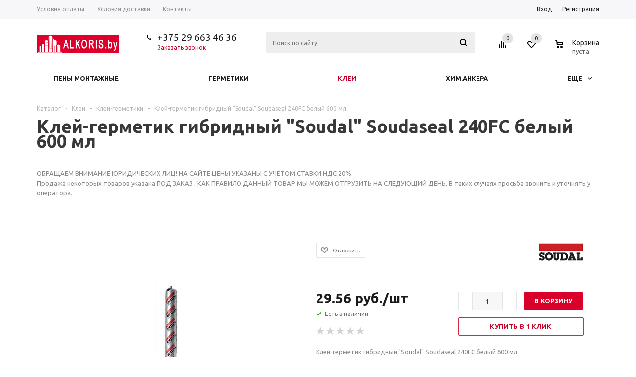

--- FILE ---
content_type: text/html; charset=UTF-8
request_url: https://alkoris.by/bitrix/components/bitrix/sale.prediction.product.detail/ajax.php
body_size: 7
content:
		<script>
		BX.ready(function () {
			BX.onCustomEvent('onHasNewPrediction', ['', 'sale_gift_product_1783662598']);
		});
		</script>
		

--- FILE ---
content_type: text/css
request_url: https://alkoris.by/bitrix/cache/css/s1/aspro_mshop/page_a31357ca671bcfb404c0d2fd0e1dc5df/page_a31357ca671bcfb404c0d2fd0e1dc5df_v1.css?1751384888872
body_size: 747
content:


/* Start:/bitrix/templates/aspro_mshop/components/bitrix/iblock.vote/element_rating/style.css?1691158828419*/
div.star-active { cursor: pointer; }
div.star-voted, div.star-over { }
div.star-empty { background: url(/bitrix/templates/aspro_mshop/components/bitrix/iblock.vote/element_rating/images/stars.png) 0px -19px no-repeat; width:20px; height:20px; overflow:hidden; }
div.star-voted { background: url(/bitrix/templates/aspro_mshop/components/bitrix/iblock.vote/element_rating/images/stars.png) 0px 0px   no-repeat; width:20px; height:20px; overflow:hidden; }
div.star-over { background: url(/bitrix/templates/aspro_mshop/components/bitrix/iblock.vote/element_rating/images/stars.png) 0px 0px   no-repeat; width:20px; height:20px; overflow:hidden; }


/* End */
/* /bitrix/templates/aspro_mshop/components/bitrix/iblock.vote/element_rating/style.css?1691158828419 */


--- FILE ---
content_type: application/javascript
request_url: https://alkoris.by/bitrix/cache/js/s1/aspro_mshop/template_4d69554e540a4adfe28f6f991a788687/template_4d69554e540a4adfe28f6f991a788687_v1.js?1751377268402586
body_size: 131885
content:

; /* Start:"a:4:{s:4:"full";s:68:"/bitrix/templates/aspro_mshop/js/jquery.actual.min.js?16911588291108";s:6:"source";s:53:"/bitrix/templates/aspro_mshop/js/jquery.actual.min.js";s:3:"min";s:0:"";s:3:"map";s:0:"";}"*/
/* Copyright 2012, Ben Lin (http://dreamerslab.com/)
 * Licensed under the MIT License (LICENSE.txt).
 *
 * Version: 1.0.15
 *
 * Requires: jQuery >= 1.2.3
 */
(function(a){a.fn.addBack=a.fn.addBack||a.fn.andSelf;a.fn.extend({actual:function(b,l){if(!this[b]){throw'$.actual => The jQuery method "'+b+'" you called does not exist';}var f={absolute:false,clone:false,includeMargin:false};var i=a.extend(f,l);var e=this.eq(0);var h,j;if(i.clone===true){h=function(){var m="position: absolute !important; top: -1000 !important; ";e=e.clone().attr("style",m).appendTo("body");};j=function(){e.remove();};}else{var g=[];var d="";var c;h=function(){c=e.parents().addBack().filter(":hidden");d+="visibility: hidden !important; display: block !important; ";if(i.absolute===true){d+="position: absolute !important; ";}c.each(function(){var m=a(this);g.push(m.attr("style"));m.attr("style",d);});};j=function(){c.each(function(m){var o=a(this);var n=g[m];if(n===undefined){o.removeAttr("style");}else{o.attr("style",n);}});};}h();var k=/(outer)/.test(b)?e[b](i.includeMargin):e[b]();j();return k;}});})(jQuery);
/* End */
;
; /* Start:"a:4:{s:4:"full";s:62:"/bitrix/templates/aspro_mshop/js/jqModal.min.js?16911588292785";s:6:"source";s:43:"/bitrix/templates/aspro_mshop/js/jqModal.js";s:3:"min";s:0:"";s:3:"map";s:0:"";}"*/
!function(e){e.fn.jqm=function(n){var s={overlay:50,overlayClass:"jqmOverlay",closeClass:"jqmClose",trigger:".jqModal",ajax:i,ajaxText:"",target:i,modal:i,toTop:i,onShow:i,onHide:i,onLoad:i};return this.each(function(){return this._jqm?o[this._jqm].c=e.extend({},o[this._jqm].c,n):(t++,this._jqm=t,o[t]={c:e.extend(s,e.jqm.params,n),a:i,w:e(this).addClass("jqmID"+t),s:t},void(s.trigger&&e(this).jqmAddTrigger(s.trigger)))})},e.fn.jqmAddClose=function(e){return m(this,e,"jqmHide")},e.fn.jqmAddTrigger=function(e){return m(this,e,"jqmShow")},e.fn.jqmShow=function(t){return this.each(function(){t=t||window.event,e.jqm.open(this._jqm,t)})},e.fn.jqmHide=function(t){return this.each(function(){t=t||window.event,e.jqm.close(this._jqm,t)})},e.jqm={hash:{},open:function(t,r){var c=o[t],h=c.c,m="."+h.closeClass,u=parseInt(c.w.css("z-index")),u=u>0?u:3e3,l=e("<div></div>").css({height:"100%",width:"100%",position:"fixed",left:0,top:0,"z-index":u-1,opacity:h.overlay/100});if(c.a)return i;if(c.t=r,c.a=!0,c.w.css("z-index",u),h.modal?(n[0]||d("bind"),n.push(t)):h.overlay>0?c.w.jqmAddClose(l):l=i,c.o=l?l.addClass(h.overlayClass).prependTo("body"):i,s&&(e("html,body").css({height:"100%",width:"100%"}),l)){l=l.css({position:"absolute"})[0];for(var f in{Top:1,Left:1})l.style.setExpression(f.toLowerCase(),"(_=(document.documentElement.scroll"+f+" || document.body.scroll"+f+"))+'px'")}if(h.ajax){var j=h.target||c.w,w=h.ajax,j="string"==typeof j?e(j,c.w):e(j),w="@"==w.substr(0,1)?e(r).attr(w.substring(1)):w;j.html(h.ajaxText).load(w,function(){h.onLoad&&h.onLoad.call(this,c),m&&c.w.jqmAddClose(e(m,c.w)),a(c)})}else m&&c.w.jqmAddClose(e(m,c.w));return h.toTop&&c.o&&c.w.before('<span id="jqmP'+c.w[0]._jqm+'"></span>').insertAfter(c.o),h.onShow?h.onShow(c):c.w.show(),a(c),i},close:function(t){var s=o[t];return s.a?(s.a=i,n[0]&&(n.pop(),n[0]||d("unbind")),s.c.toTop&&s.o&&e("#jqmP"+s.w[0]._jqm).after(s.w).remove(),s.c.onHide?s.c.onHide(s):(s.w.hide(),s.o&&s.o.remove()),i):i},params:{}};var t=0,o=e.jqm.hash,n=[],s=e.browser.msie&&"6.0"==e.browser.version,i=!1,r=e('<iframe src="javascript:false;document.write(\'\');" class="jqm"></iframe>').css({opacity:0}),a=function(t){s&&(t.o?t.o.html('<p style="width:100%;height:100%"/>').prepend(r):e("iframe.jqm",t.w)[0]||t.w.prepend(r)),c(t)},c=function(t){try{e(":input:visible",t.w)[0].focus()}catch(o){}},d=function(t){e()[t]("keypress",h)[t]("keydown",h)[t]("mousedown",h)},h=function(t){var s=o[n[n.length-1]],i=!e(t.target).parents(".jqmID"+s.s)[0];return i&&c(s),!i},m=function(t,n,s){return t.each(function(){var t=this._jqm;e(n).each(function(){this[s]||(this[s]=[],e(this).click(function(){for(var e in{jqmShow:1,jqmHide:1})for(var t in this[e])o[this[e][t]]&&o[this[e][t]].w[e](this);return i})),this[s].push(t)})})}}(jQuery);
/* End */
;
; /* Start:"a:4:{s:4:"full";s:71:"/bitrix/templates/aspro_mshop/js/jquery.fancybox.min.js?169115882921528";s:6:"source";s:51:"/bitrix/templates/aspro_mshop/js/jquery.fancybox.js";s:3:"min";s:0:"";s:3:"map";s:0:"";}"*/
!function(e,t,n,i){"use strict";var o=n(e),a=n(t),r=n.fancybox=function(){r.open.apply(this,arguments)},s=null,l=t.createTouch!==i,c=function(e){return e&&e.hasOwnProperty&&e instanceof n},p=function(e){return e&&"string"===n.type(e)},d=function(e){return p(e)&&e.indexOf("%")>0},h=function(e){return e&&!(e.style.overflow&&"hidden"===e.style.overflow)&&(e.clientWidth&&e.scrollWidth>e.clientWidth||e.clientHeight&&e.scrollHeight>e.clientHeight)},f=function(e,t){var n=parseInt(e,10);return t&&d(e)&&(n=r.getViewport()[t]/100*n),Math.ceil(n)},u=function(e,t){return f(e,t)+"px"};n.extend(r,{version:"2.1.0",defaults:{padding:15,margin:20,width:800,height:600,minWidth:100,minHeight:100,maxWidth:9999,maxHeight:9999,autoSize:!0,autoHeight:!1,autoWidth:!1,autoResize:!l,autoCenter:!l,fitToView:!0,aspectRatio:!1,topRatio:.5,leftRatio:.5,scrolling:"auto",wrapCSS:"",arrows:!0,closeBtn:!0,closeClick:!1,nextClick:!1,mouseWheel:!0,autoPlay:!1,playSpeed:3e3,preload:3,modal:!1,loop:!0,ajax:{dataType:"html",headers:{"X-fancyBox":!0}},iframe:{scrolling:"auto",preload:!0},swf:{wmode:"transparent",allowfullscreen:"true",allowscriptaccess:"always"},keys:{next:{13:"left",34:"up",39:"left",40:"up"},prev:{8:"right",33:"down",37:"right",38:"down"},close:[27],play:[32],toggle:[70]},direction:{next:"left",prev:"right"},scrollOutside:!0,index:0,type:null,href:null,content:null,title:null,tpl:{wrap:'<div class="fancybox-wrap" tabIndex="-1"><div class="fancybox-skin"><div class="fancybox-outer"><div class="fancybox-inner"></div></div></div></div>',image:'<img class="fancybox-image" src="{href}" alt="" />',iframe:'<iframe id="fancybox-frame{rnd}" name="fancybox-frame{rnd}" class="fancybox-iframe" frameborder="0" vspace="0" hspace="0"'+(n.browser.msie?' allowtransparency="true"':"")+"></iframe>",error:'<p class="fancybox-error">The requested content cannot be loaded.<br/>Please try again later.</p>',closeBtn:'<a title="Close" class="fancybox-item fancybox-close" href="javascript:;"></a>',next:'<a title="Next" class="fancybox-nav fancybox-next" href="javascript:;"><span></span></a>',prev:'<a title="Previous" class="fancybox-nav fancybox-prev" href="javascript:;"><span></span></a>'},openEffect:"fade",openSpeed:250,openEasing:"swing",openOpacity:!0,openMethod:"zoomIn",closeEffect:"fade",closeSpeed:250,closeEasing:"swing",closeOpacity:!0,closeMethod:"zoomOut",nextEffect:"elastic",nextSpeed:250,nextEasing:"swing",nextMethod:"changeIn",prevEffect:"elastic",prevSpeed:250,prevEasing:"swing",prevMethod:"changeOut",helpers:{overlay:{closeClick:!0,speedOut:200,showEarly:!0,css:{}},title:{type:"float"}},onCancel:n.noop,beforeLoad:n.noop,afterLoad:n.noop,beforeShow:n.noop,afterShow:n.noop,beforeChange:n.noop,beforeClose:n.noop,afterClose:n.noop},group:{},opts:{},previous:null,coming:null,current:null,isActive:!1,isOpen:!1,isOpened:!1,wrap:null,skin:null,outer:null,inner:null,player:{timer:null,isActive:!1},ajaxLoad:null,imgPreload:null,transitions:{},helpers:{},open:function(e,t){return e&&(n.isPlainObject(t)||(t={}),!1!==r.close(!0))?(n.isArray(e)||(e=c(e)?n(e).get():[e]),n.each(e,function(o,a){var s,l,d,h,f,u,g,m={};"object"===n.type(a)&&(a.nodeType&&(a=n(a)),c(a)?(m={href:a.attr("href"),title:a.attr("title"),isDom:!0,element:a},n.metadata&&n.extend(!0,m,a.metadata())):m=a),s=t.href||m.href||(p(a)?a:null),l=t.title!==i?t.title:m.title||"",d=t.content||m.content,h=d?"html":t.type||m.type,!h&&m.isDom&&(h=a.data("fancybox-type"),h||(f=a.prop("class").match(/fancybox\.(\w+)/),h=f?f[1]:null)),p(s)&&(h||(r.isImage(s)?h="image":r.isSWF(s)?h="swf":"#"===s.charAt(0)?h="inline":p(a)&&(h="html",d=a)),"ajax"===h&&(u=s.split(/\s+/,2),s=u.shift(),g=u.shift())),d||("inline"===h?s?d=n(p(s)?s.replace(/.*(?=#[^\s]+$)/,""):s):m.isDom&&(d=a):"html"===h?d=s:h||s||!m.isDom||(h="inline",d=a)),n.extend(m,{href:s,type:h,content:d,title:l,selector:g}),e[o]=m}),r.opts=n.extend(!0,{},r.defaults,t),t.keys!==i&&(r.opts.keys=t.keys?n.extend({},r.defaults.keys,t.keys):!1),r.group=e,r._start(r.opts.index)):void 0},cancel:function(){var e=r.coming;e&&!1!==r.trigger("onCancel")&&(r.hideLoading(),r.ajaxLoad&&r.ajaxLoad.abort(),r.ajaxLoad=null,r.imgPreload&&(r.imgPreload.onload=r.imgPreload.onerror=null),e.wrap&&e.wrap.stop(!0).trigger("onReset").remove(),r.current||r.trigger("afterClose"),r.coming=null)},close:function(e){r.cancel(),!1!==r.trigger("beforeClose")&&(r.unbindEvents(),r.isOpen&&e!==!0?(r.isOpen=r.isOpened=!1,r.isClosing=!0,n(".fancybox-item, .fancybox-nav").remove(),r.wrap.stop(!0,!0).removeClass("fancybox-opened"),"fixed"===r.wrap.css("position")&&r.wrap.css(r._getPosition(!0)),r.transitions[r.current.closeMethod]()):(n(".fancybox-wrap").stop(!0).trigger("onReset").remove(),r._afterZoomOut()))},play:function(e){var t=function(){clearTimeout(r.player.timer)},i=function(){t(),r.current&&r.player.isActive&&(r.player.timer=setTimeout(r.next,r.current.playSpeed))},o=function(){t(),n("body").unbind(".player"),r.player.isActive=!1,r.trigger("onPlayEnd")},a=function(){r.current&&(r.current.loop||r.current.index<r.group.length-1)&&(r.player.isActive=!0,n("body").bind({"afterShow.player onUpdate.player":i,"onCancel.player beforeClose.player":o,"beforeLoad.player":t}),i(),r.trigger("onPlayStart"))};e===!0||!r.player.isActive&&e!==!1?a():o()},next:function(e){var t=r.current;t&&(p(e)||(e=t.direction.next),r.jumpto(t.index+1,e,"next"))},prev:function(e){var t=r.current;t&&(p(e)||(e=t.direction.prev),r.jumpto(t.index-1,e,"prev"))},jumpto:function(e,t,n){var o=r.current;o&&(e=f(e),r.direction=t||o.direction[e>=o.index?"next":"prev"],r.router=n||"jumpto",o.loop&&(0>e&&(e=o.group.length+e%o.group.length),e%=o.group.length),o.group[e]!==i&&(r.cancel(),r._start(e)))},reposition:function(e,t){var n;r.isOpen&&(n=r._getPosition(t),e&&"scroll"===e.type?(delete n.position,r.wrap.stop(!0,!0).animate(n,200)):r.wrap.css(n))},update:function(e){var t=e&&e.type,n=!t||"orientationchange"===t;n&&(clearTimeout(s),s=null),r.isOpen&&!s&&((n||l)&&(r.wrap.removeAttr("style").addClass("fancybox-tmp"),r.trigger("onUpdate")),s=setTimeout(function(){var n=r.current;n&&(r.wrap.removeClass("fancybox-tmp"),"scroll"!==t&&r._setDimension(),"scroll"===t&&n.canShrink||r.reposition(e),r.trigger("onUpdate"),s=null)},l?500:n?20:300))},toggle:function(e){r.isOpen&&(r.current.fitToView="boolean"===n.type(e)?e:!r.current.fitToView,r.update())},hideLoading:function(){a.unbind("keypress.fb"),n("#fancybox-loading").remove()},showLoading:function(){var e,t;r.hideLoading(),a.bind("keypress.fb",function(e){27===(e.which||e.keyCode)&&(e.preventDefault(),r.cancel())}),e=n('<div id="fancybox-loading"><div></div></div>').click(r.cancel).appendTo("body"),r.defaults.fixed||(t=r.getViewport(),e.css({position:"absolute",top:.5*t.h+t.y,left:.5*t.w+t.x}))},getViewport:function(){var t=r.current?r.current.locked:!1,n={x:o.scrollLeft(),y:o.scrollTop()};return t?(n.w=t[0].clientWidth,n.h=t[0].clientHeight):(n.w=l&&e.innerWidth?e.innerWidth:o.width(),n.h=l&&e.innerHeight?e.innerHeight:o.height()),n},unbindEvents:function(){r.wrap&&c(r.wrap)&&r.wrap.unbind(".fb"),a.unbind(".fb"),o.unbind(".fb")},bindEvents:function(){var e,t=r.current;t&&(o.bind("orientationchange.fb"+(l?"":" resize.fb")+(t.autoCenter&&!t.locked?" scroll.fb":""),r.update),e=t.keys,e&&a.bind("keydown.fb",function(o){var a=o.which||o.keyCode,s=o.target||o.srcElement;o.ctrlKey||o.altKey||o.shiftKey||o.metaKey||s&&(s.type||n(s).is("[contenteditable]"))||n.each(e,function(e,s){return t.group.length>1&&s[a]!==i?(r[e](s[a]),o.preventDefault(),!1):n.inArray(a,s)>-1?(r[e](),o.preventDefault(),!1):void 0})}),n.fn.mousewheel&&t.mouseWheel&&r.wrap.bind("mousewheel.fb",function(e,i,o,a){for(var s=e.target||null,l=n(s),c=!1;l.length&&!(c||l.is(".fancybox-skin")||l.is(".fancybox-wrap"));)c=h(l[0]),l=n(l).parent();0===i||c||r.group.length>1&&!t.canShrink&&(a>0||o>0?r.prev(a>0?"down":"left"):(0>a||0>o)&&r.next(0>a?"up":"right"),e.preventDefault())}))},trigger:function(e,t){var i,o=t||r.coming||r.current;if(o){if(n.isFunction(o[e])&&(i=o[e].apply(o,Array.prototype.slice.call(arguments,1))),i===!1)return!1;"onCancel"!==e||r.isOpened||(r.isActive=!1),o.helpers&&n.each(o.helpers,function(t,i){i&&r.helpers[t]&&n.isFunction(r.helpers[t][e])&&r.helpers[t][e](i,o)}),n.event.trigger(e+".fb")}},isImage:function(e){return p(e)&&e.match(/\.(jp(e|g|eg)|gif|png|bmp|webp)((\?|#).*)?$/i)},isSWF:function(e){return p(e)&&e.match(/\.(swf)((\?|#).*)?$/i)},_start:function(e){var t,i,o,a,s,c={};if(e=f(e),t=r.group[e]||null,!t)return!1;if(c=n.extend(!0,{},r.opts,t),a=c.margin,s=c.padding,"number"===n.type(a)&&(c.margin=[a,a,a,a]),"number"===n.type(s)&&(c.padding=[s,s,s,s]),c.modal&&n.extend(!0,c,{closeBtn:!1,closeClick:!1,nextClick:!1,arrows:!1,mouseWheel:!1,keys:null,helpers:{overlay:{closeClick:!1}}}),c.autoSize&&(c.autoWidth=c.autoHeight=!0),"auto"===c.width&&(c.autoWidth=!0),"auto"===c.height&&(c.autoHeight=!0),c.group=r.group,c.index=e,r.coming=c,!1===r.trigger("beforeLoad"))return void(r.coming=null);if(o=c.type,i=c.href,!o)return r.coming=null,r.current&&r.router&&"jumpto"!==r.router?(r.current.index=e,r[r.router](r.direction)):!1;if(r.isActive=!0,("image"===o||"swf"===o)&&(c.autoHeight=c.autoWidth=!1,c.scrolling="visible"),"image"===o&&(c.aspectRatio=!0),"iframe"===o&&l&&(c.scrolling="scroll"),c.wrap=n(c.tpl.wrap).addClass("fancybox-"+(l?"mobile":"desktop")+" fancybox-type-"+o+" fancybox-tmp "+c.wrapCSS).appendTo(c.parent),n.extend(c,{skin:n(".fancybox-skin",c.wrap),outer:n(".fancybox-outer",c.wrap),inner:n(".fancybox-inner",c.wrap)}),n.each(["Top","Right","Bottom","Left"],function(e,t){c.skin.css("padding"+t,u(c.padding[e]))}),r.trigger("onReady"),"inline"===o||"html"===o){if(!c.content||!c.content.length)return r._error("content")}else if(!i)return r._error("href");"image"===o?r._loadImage():"ajax"===o?r._loadAjax():"iframe"===o?r._loadIframe():r._afterLoad()},_error:function(e){n.extend(r.coming,{type:"html",autoWidth:!0,autoHeight:!0,minWidth:0,minHeight:0,scrolling:"no",hasError:e,content:r.coming.tpl.error}),r._afterLoad()},_loadImage:function(){var e=r.imgPreload=new Image;e.onload=function(){this.onload=this.onerror=null,r.coming.width=this.width,r.coming.height=this.height,r._afterLoad()},e.onerror=function(){this.onload=this.onerror=null,r._error("image")},e.src=r.coming.href,e.complete!==i&&e.complete||r.showLoading()},_loadAjax:function(){var e=r.coming;r.showLoading(),r.ajaxLoad=n.ajax(n.extend({},e.ajax,{url:e.href,error:function(e,t){r.coming&&"abort"!==t?r._error("ajax",e):r.hideLoading()},success:function(t,n){"success"===n&&(e.content=t,r._afterLoad())}}))},_loadIframe:function(){var e=r.coming,t=n(e.tpl.iframe.replace(/\{rnd\}/g,(new Date).getTime())).attr("scrolling",l?"auto":e.iframe.scrolling).attr("src",e.href);n(e.wrap).bind("onReset",function(){try{n(this).find("iframe").hide().attr("src","//about:blank").end().empty()}catch(e){}}),e.iframe.preload&&(r.showLoading(),t.one("load",function(){n(this).data("ready",1),l||n(this).bind("load.fb",r.update),n(this).parents(".fancybox-wrap").width("100%").removeClass("fancybox-tmp").show(),r._afterLoad()})),e.content=t.appendTo(e.inner),e.iframe.preload||r._afterLoad()},_preloadImages:function(){var e,t,n=r.group,i=r.current,o=n.length,a=i.preload?Math.min(i.preload,o-1):0;for(t=1;a>=t;t+=1)e=n[(i.index+t)%o],"image"===e.type&&e.href&&((new Image).src=e.href)},_afterLoad:function(){var e,t,i,o,a,s,l=r.coming,p=r.current,d="fancybox-placeholder";if(r.hideLoading(),l&&r.isActive!==!1){if(!1===r.trigger("afterLoad",l,p))return l.wrap.stop(!0).trigger("onReset").remove(),void(r.coming=null);switch(p&&(r.trigger("beforeChange",p),p.wrap.stop(!0).removeClass("fancybox-opened").find(".fancybox-item, .fancybox-nav").remove(),"fixed"===p.wrap.css("position")&&p.wrap.css(r._getPosition(!0))),r.unbindEvents(),e=l,t=l.content,i=l.type,o=l.scrolling,n.extend(r,{wrap:e.wrap,skin:e.skin,outer:e.outer,inner:e.inner,current:e,previous:p}),a=e.href,i){case"inline":case"ajax":case"html":e.selector?t=n("<div>").html(t).find(e.selector):c(t)&&(t.data(d)||t.data(d,n('<div class="'+d+'"></div>').insertAfter(t).hide()),t=t.show().detach(),e.wrap.bind("onReset",function(){n(this).find(t).length&&t.hide().replaceAll(t.data(d)).data(d,!1)}));break;case"image":t=e.tpl.image.replace("{href}",a);break;case"swf":t='<object classid="clsid:D27CDB6E-AE6D-11cf-96B8-444553540000" width="100%" height="100%"><param name="movie" value="'+a+'"></param>',s="",n.each(e.swf,function(e,n){t+='<param name="'+e+'" value="'+n+'"></param>',s+=" "+e+'="'+n+'"'}),t+='<embed src="'+a+'" type="application/x-shockwave-flash" width="100%" height="100%"'+s+"></embed></object>"}c(t)&&t.parent().is(e.inner)||e.inner.append(t),r.trigger("beforeShow"),e.inner.css("overflow","yes"===o?"scroll":"no"===o?"hidden":o),r._setDimension(),e.wrap.removeClass("fancybox-tmp"),e.pos=n.extend({},e.dim,r._getPosition(!0)),r.isOpen=!1,r.coming=null,r.bindEvents(),r.isOpened?p.prevMethod&&r.transitions[p.prevMethod]():n(".fancybox-wrap").not(e.wrap).stop(!0).trigger("onReset").remove(),r.transitions[r.isOpened?e.nextMethod:e.openMethod](),r._preloadImages()}},_setDimension:function(){var e,t,i,o,a,s,l,c,p,h,g,m,y,w,v,b=r.getViewport(),x=0,k=!1,C=!1,O=r.wrap,W=r.skin,_=r.inner,S=r.current,P=S.width,E=S.height,T=S.minWidth,j=S.minHeight,L=S.maxWidth,M=S.maxHeight,H=S.scrolling,R=S.scrollOutside?S.scrollbarWidth:0,A=S.margin,I=A[1]+A[3],D=A[0]+A[2];if(O.add(W).add(_).width("auto").height("auto"),e=W.outerWidth(!0)-W.width(),t=W.outerHeight(!0)-W.height(),i=I+e,o=D+t,a=d(P)?(b.w-i)*f(P)/100:P,s=d(E)?(b.h-o)*f(E)/100:E,"iframe"===S.type){if(w=S.content,S.autoHeight&&1===w.data("ready"))try{w[0].contentWindow.document.location&&(_.width(a).height(9999),v=w.contents().find("body"),R&&v.css("overflow-x","hidden"),s=v.height())}catch(V){}}else(S.autoWidth||S.autoHeight)&&(_.addClass("fancybox-tmp"),S.autoWidth||_.width(a),S.autoHeight||_.height(s),S.autoWidth&&(a=_.width()),S.autoHeight&&(s=_.height()),_.removeClass("fancybox-tmp"));if(P=f(a),E=f(s),p=a/s,T=f(d(T)?f(T,"w")-i:T),L=f(d(L)?f(L,"w")-i:L),j=f(d(j)?f(j,"h")-o:j),M=f(d(M)?f(M,"h")-o:M),l=L,c=M,m=b.w-I,y=b.h-D,S.aspectRatio?(P>L&&(P=L,E=P/p),E>M&&(E=M,P=E*p),T>P&&(P=T,E=P/p),j>E&&(E=j,P=E*p)):(P=Math.max(T,Math.min(P,L)),E=Math.max(j,Math.min(E,M))),S.fitToView)if(L=Math.min(b.w-i,L),M=Math.min(b.h-o,M),_.width(f(P)).height(f(E)),O.width(f(P+e)),h=O.width(),g=O.height(),S.aspectRatio)for(;(h>m||g>y)&&P>T&&E>j&&!(x++>19);)E=Math.max(j,Math.min(M,E-10)),P=E*p,T>P&&(P=T,E=P/p),P>L&&(P=L,E=P/p),_.width(f(P)).height(f(E)),O.width(f(P+e)),h=O.width(),g=O.height();else P=Math.max(T,Math.min(P,P-(h-m))),E=Math.max(j,Math.min(E,E-(g-y)));R&&"auto"===H&&s>E&&m>P+e+R&&(P+=R),_.width(f(P)).height(f(E)),O.width(f(P+e)),h=O.width(),g=O.height(),k=(h>m||g>y)&&P>T&&E>j,C=S.aspectRatio?l>P&&c>E&&a>P&&s>E:(l>P||c>E)&&(a>P||s>E),n.extend(S,{dim:{width:u(h),height:u(g)},origWidth:a,origHeight:s,canShrink:k,canExpand:C,wPadding:e,hPadding:t,wrapSpace:g-W.outerHeight(!0),skinSpace:W.height()-E}),!w&&S.autoHeight&&E>j&&M>E&&!C&&_.height("auto")},_getPosition:function(e){var t=r.current,n=r.getViewport(),i=t.margin,o=r.wrap.width()+i[1]+i[3],a=r.wrap.height()+i[0]+i[2],s={position:"absolute",top:i[0],left:i[3]};return t.autoCenter&&t.fixed&&!e&&a<=n.h&&o<=n.w?s.position="fixed":t.locked||(s.top+=n.y,s.left+=n.x),s.top=u(Math.max(s.top,s.top+(n.h-a)*t.topRatio)),s.left=u(Math.max(s.left,s.left+(n.w-o)*t.leftRatio)),s},_afterZoomIn:function(){var e=r.current;e&&(r.isOpen=r.isOpened=!0,r.wrap.addClass("fancybox-opened").css("overflow","visible"),r.reposition(),(e.closeClick||e.nextClick)&&r.inner.css("cursor","pointer").bind("click.fb",function(t){n(t.target).is("a")||n(t.target).parent().is("a")||r[e.closeClick?"close":"next"]()}),e.closeBtn&&n(e.tpl.closeBtn).appendTo(r.skin).bind("click.fb",r.close),e.arrows&&r.group.length>1&&((e.loop||e.index>0)&&n(e.tpl.prev).appendTo(r.outer).bind("click.fb",r.prev),(e.loop||e.index<r.group.length-1)&&n(e.tpl.next).appendTo(r.outer).bind("click.fb",r.next)),r.trigger("afterShow"),e.loop||e.index!==e.group.length-1?r.opts.autoPlay&&!r.player.isActive&&(r.opts.autoPlay=!1,r.play()):r.play(!1))},_afterZoomOut:function(){var e=r.current;n(".fancybox-wrap").stop(!0).trigger("onReset").remove(),n.extend(r,{group:{},opts:{},router:!1,current:null,isActive:!1,isOpened:!1,isOpen:!1,isClosing:!1,wrap:null,skin:null,outer:null,inner:null}),r.trigger("afterClose",e)}}),r.transitions={getOrigPosition:function(){var e=r.current,t=e.element,n=e.orig,i={},o=50,a=50,s=e.hPadding,l=e.wPadding,p=r.getViewport();return!n&&e.isDom&&t.is(":visible")&&(n=t.find("img:first"),n.length||(n=t)),c(n)?(i=n.offset(),n.is("img")&&(o=n.outerWidth(),a=n.outerHeight())):(i.top=p.y+(p.h-a)*e.topRatio,i.left=p.x+(p.w-o)*e.leftRatio),e.locked&&(i.top-=p.y,i.left-=p.x),i={top:u(i.top-s*e.topRatio),left:u(i.left-l*e.leftRatio),width:u(o+l),height:u(a+s)}},step:function(e,t){var n,i,o,a=t.prop,s=r.current,l=s.wrapSpace,c=s.skinSpace;("width"===a||"height"===a)&&(n=t.end===t.start?1:(e-t.start)/(t.end-t.start),r.isClosing&&(n=1-n),i="width"===a?s.wPadding:s.hPadding,o=e-i,r.skin[a](f("width"===a?o:o-l*n)),r.inner[a](f("width"===a?o:o-l*n-c*n)))},zoomIn:function(){var e=r.current,t=e.pos,i=e.openEffect,o="elastic"===i,a=n.extend({opacity:1},t);delete a.position,o?(t=this.getOrigPosition(),e.openOpacity&&(t.opacity=.1)):"fade"===i&&(t.opacity=.1),r.wrap.css(t).animate(a,{duration:"none"===i?0:e.openSpeed,easing:e.openEasing,step:o?this.step:null,complete:r._afterZoomIn})},zoomOut:function(){var e=r.current,t=e.closeEffect,n="elastic"===t,i={opacity:.1};n&&(i=this.getOrigPosition(),e.closeOpacity&&(i.opacity=.1)),r.wrap.animate(i,{duration:"none"===t?0:e.closeSpeed,easing:e.closeEasing,step:n?this.step:null,complete:r._afterZoomOut})},changeIn:function(){var e,t=r.current,n=t.nextEffect,i=t.pos,o={opacity:1},a=r.direction,s=200;i.opacity=.1,"elastic"===n&&(e="down"===a||"up"===a?"top":"left","down"===a||"right"===a?(i[e]=u(f(i[e])-s),o[e]="+="+s+"px"):(i[e]=u(f(i[e])+s),o[e]="-="+s+"px")),"none"===n?r._afterZoomIn():r.wrap.css(i).animate(o,{duration:t.nextSpeed,easing:t.nextEasing,complete:r._afterZoomIn})},changeOut:function(){var e=r.previous,t=e.prevEffect,i={opacity:.1},o=r.direction,a=200;"elastic"===t&&(i["down"===o||"up"===o?"top":"left"]=("up"===o||"left"===o?"-":"+")+"="+a+"px"),e.wrap.animate(i,{duration:"none"===t?0:e.prevSpeed,easing:e.prevEasing,complete:function(){n(this).trigger("onReset").remove()}})}},r.helpers.overlay={overlay:null,update:function(){var e,i="100%";this.overlay.width(i).height("100%"),n.browser.msie?(e=Math.max(t.documentElement.offsetWidth,t.body.offsetWidth),a.width()>e&&(i=a.width())):a.width()>o.width()&&(i=a.width()),this.overlay.width(i).height(a.height())},onReady:function(e,i){n(".fancybox-overlay").stop(!0,!0),this.overlay||n.extend(this,{overlay:n('<div class="fancybox-overlay"></div>').appendTo(i.parent),margin:a.height()>o.height()||"scroll"===n("body").css("overflow-y")?n("body").css("margin-right"):!1,el:n(t.all&&!t.querySelector?"html":"body")}),i.fixed&&!l&&(this.overlay.addClass("fancybox-overlay-fixed"),i.autoCenter&&(this.overlay.append(i.wrap),i.locked=this.overlay)),e.showEarly===!0&&this.beforeShow.apply(this,arguments)},beforeShow:function(e,t){var i=this.overlay.unbind(".fb").width("auto").height("auto").css(e.css);e.closeClick&&i.bind("click.fb",function(e){n(e.target).hasClass("fancybox-overlay")&&r.close()}),t.fixed&&!l?t.locked&&(this.el.addClass("fancybox-lock"),this.margin!==!1&&n("body").css("margin-right",f(this.margin)+t.scrollbarWidth)):this.update(),i.show()},onUpdate:function(e,t){(!t.fixed||l)&&this.update()},afterClose:function(e){var t=this,i=e.speedOut||0;t.overlay&&!r.isActive&&t.overlay.fadeOut(i||0,function(){n("body").css("margin-right",t.margin),t.el.removeClass("fancybox-lock"),t.overlay.remove(),t.overlay=null})}},r.helpers.title={beforeShow:function(e){var t,i,o=r.current.title,a=e.type;if(p(o)&&""!==n.trim(o)){switch(t=n('<div class="fancybox-title fancybox-title-'+a+'-wrap">'+o+"</div>"),a){case"inside":i=r.skin;break;case"outside":i=r.wrap;break;case"over":i=r.inner;break;default:i=r.skin,t.appendTo("body").width(t.width()).wrapInner('<span class="child"></span>'),r.current.margin[2]+=Math.abs(f(t.css("margin-bottom")))}"top"===e.position?t.prependTo(i):t.appendTo(i)}}},n.fn.fancybox=function(e){var t,i=n(this),o=this.selector||"",s=function(a){var s,l,c=n(this).blur(),p=t;a.ctrlKey||a.altKey||a.shiftKey||a.metaKey||c.is(".fancybox-wrap")||(s=e.groupAttr||"data-fancybox-group",l=c.attr(s),l||(s="rel",l=c.get(0)[s]),l&&""!==l&&"nofollow"!==l&&(c=o.length?n(o):i,c=c.filter("["+s+'="'+l+'"]'),p=c.index(this)),e.index=p,r.open(c,e)!==!1&&a.preventDefault())};return e=e||{},t=e.index||0,o&&e.live!==!1?a.undelegate(o,"click.fb-start").delegate(o+":not('.fancybox-item, .fancybox-nav')","click.fb-start",s):i.unbind("click.fb-start").bind("click.fb-start",s),this},a.ready(function(){n.scrollbarWidth===i&&(n.scrollbarWidth=function(){var e=n('<div style="width:50px;height:50px;overflow:auto"><div/></div>').appendTo("body"),t=e.children(),i=t.innerWidth()-t.height(99).innerWidth();return e.remove(),i}),n.support.fixedPosition===i&&(n.support.fixedPosition=function(){var e=n('<div style="position:fixed;top:20px;"></div>').appendTo("body"),t=20===e[0].offsetTop||15===e[0].offsetTop;return e.remove(),t}()),n.extend(r.defaults,{scrollbarWidth:n.scrollbarWidth(),fixed:n.support.fixedPosition,parent:n("body")})})}(window,document,jQuery);
/* End */
;
; /* Start:"a:4:{s:4:"full";s:70:"/bitrix/templates/aspro_mshop/js/jquery.history.min.js?169115882921571";s:6:"source";s:50:"/bitrix/templates/aspro_mshop/js/jquery.history.js";s:3:"min";s:0:"";s:3:"map";s:0:"";}"*/
window.JSON||(window.JSON={}),function(){function f(a){return a<10?"0"+a:a}function quote(a){return escapable.lastIndex=0,escapable.test(a)?'"'+a.replace(escapable,function(a){var b=meta[a];return typeof b=="string"?b:"\\u"+("0000"+a.charCodeAt(0).toString(16)).slice(-4)})+'"':'"'+a+'"'}function str(a,b){var c,d,e,f,g=gap,h,i=b[a];i&&typeof i=="object"&&typeof i.toJSON=="function"&&(i=i.toJSON(a)),typeof rep=="function"&&(i=rep.call(b,a,i));switch(typeof i){case"string":return quote(i);case"number":return isFinite(i)?String(i):"null";case"boolean":case"null":return String(i);case"object":if(!i)return"null";gap+=indent,h=[];if(Object.prototype.toString.apply(i)==="[object Array]"){f=i.length;for(c=0;c<f;c+=1)h[c]=str(c,i)||"null";return e=h.length===0?"[]":gap?"[\n"+gap+h.join(",\n"+gap)+"\n"+g+"]":"["+h.join(",")+"]",gap=g,e}if(rep&&typeof rep=="object"){f=rep.length;for(c=0;c<f;c+=1)d=rep[c],typeof d=="string"&&(e=str(d,i),e&&h.push(quote(d)+(gap?": ":":")+e))}else for(d in i)Object.hasOwnProperty.call(i,d)&&(e=str(d,i),e&&h.push(quote(d)+(gap?": ":":")+e));return e=h.length===0?"{}":gap?"{\n"+gap+h.join(",\n"+gap)+"\n"+g+"}":"{"+h.join(",")+"}",gap=g,e}}"use strict",typeof Date.prototype.toJSON!="function"&&(Date.prototype.toJSON=function(a){return isFinite(this.valueOf())?this.getUTCFullYear()+"-"+f(this.getUTCMonth()+1)+"-"+f(this.getUTCDate())+"T"+f(this.getUTCHours())+":"+f(this.getUTCMinutes())+":"+f(this.getUTCSeconds())+"Z":null},String.prototype.toJSON=Number.prototype.toJSON=Boolean.prototype.toJSON=function(a){return this.valueOf()});var JSON=window.JSON,cx=/[\u0000\u00ad\u0600-\u0604\u070f\u17b4\u17b5\u200c-\u200f\u2028-\u202f\u2060-\u206f\ufeff\ufff0-\uffff]/g,escapable=/[\\\"\x00-\x1f\x7f-\x9f\u00ad\u0600-\u0604\u070f\u17b4\u17b5\u200c-\u200f\u2028-\u202f\u2060-\u206f\ufeff\ufff0-\uffff]/g,gap,indent,meta={"\b":"\\b","\t":"\\t","\n":"\\n","\f":"\\f","\r":"\\r",'"':'\\"',"\\":"\\\\"},rep;typeof JSON.stringify!="function"&&(JSON.stringify=function(a,b,c){var d;gap="",indent="";if(typeof c=="number")for(d=0;d<c;d+=1)indent+=" ";else typeof c=="string"&&(indent=c);rep=b;if(!b||typeof b=="function"||typeof b=="object"&&typeof b.length=="number")return str("",{"":a});throw new Error("JSON.stringify")}),typeof JSON.parse!="function"&&(JSON.parse=function(text,reviver){function walk(a,b){var c,d,e=a[b];if(e&&typeof e=="object")for(c in e)Object.hasOwnProperty.call(e,c)&&(d=walk(e,c),d!==undefined?e[c]=d:delete e[c]);return reviver.call(a,b,e)}var j;text=String(text),cx.lastIndex=0,cx.test(text)&&(text=text.replace(cx,function(a){return"\\u"+("0000"+a.charCodeAt(0).toString(16)).slice(-4)}));if(/^[\],:{}\s]*$/.test(text.replace(/\\(?:["\\\/bfnrt]|u[0-9a-fA-F]{4})/g,"@").replace(/"[^"\\\n\r]*"|true|false|null|-?\d+(?:\.\d*)?(?:[eE][+\-]?\d+)?/g,"]").replace(/(?:^|:|,)(?:\s*\[)+/g,"")))return j=eval("("+text+")"),typeof reviver=="function"?walk({"":j},""):j;throw new SyntaxError("JSON.parse")})}(),function(a,b){"use strict";var c=a.History=a.History||{},d=a.jQuery;if(typeof c.Adapter!="undefined")throw new Error("History.js Adapter has already been loaded...");c.Adapter={bind:function(a,b,c){d(a).bind(b,c)},trigger:function(a,b,c){d(a).trigger(b,c)},extractEventData:function(a,c,d){var e=c&&c.originalEvent&&c.originalEvent[a]||d&&d[a]||b;return e},onDomLoad:function(a){d(a)}},typeof c.init!="undefined"&&c.init()}(window),function(a,b){"use strict";var c=a.document,d=a.setTimeout||d,e=a.clearTimeout||e,f=a.setInterval||f,g=a.History=a.History||{};if(typeof g.initHtml4!="undefined")throw new Error("History.js HTML4 Support has already been loaded...");g.initHtml4=function(){if(typeof g.initHtml4.initialized!="undefined")return!1;g.initHtml4.initialized=!0,g.enabled=!0,g.savedHashes=[],g.isLastHash=function(a){var b=g.getHashByIndex(),c;return c=a===b,c},g.saveHash=function(a){return g.isLastHash(a)?!1:(g.savedHashes.push(a),!0)},g.getHashByIndex=function(a){var b=null;return typeof a=="undefined"?b=g.savedHashes[g.savedHashes.length-1]:a<0?b=g.savedHashes[g.savedHashes.length+a]:b=g.savedHashes[a],b},g.discardedHashes={},g.discardedStates={},g.discardState=function(a,b,c){var d=g.getHashByState(a),e;return e={discardedState:a,backState:c,forwardState:b},g.discardedStates[d]=e,!0},g.discardHash=function(a,b,c){var d={discardedHash:a,backState:c,forwardState:b};return g.discardedHashes[a]=d,!0},g.discardedState=function(a){var b=g.getHashByState(a),c;return c=g.discardedStates[b]||!1,c},g.discardedHash=function(a){var b=g.discardedHashes[a]||!1;return b},g.recycleState=function(a){var b=g.getHashByState(a);return g.discardedState(a)&&delete g.discardedStates[b],!0},g.emulated.hashChange&&(g.hashChangeInit=function(){g.checkerFunction=null;var b="",d,e,h,i;return g.isInternetExplorer()?(d="historyjs-iframe",e=c.createElement("iframe"),e.setAttribute("id",d),e.style.display="none",c.body.appendChild(e),e.contentWindow.document.open(),e.contentWindow.document.close(),h="",i=!1,g.checkerFunction=function(){if(i)return!1;i=!0;var c=g.getHash()||"",d=g.unescapeHash(e.contentWindow.document.location.hash)||"";return c!==b?(b=c,d!==c&&(h=d=c,e.contentWindow.document.open(),e.contentWindow.document.close(),e.contentWindow.document.location.hash=g.escapeHash(c)),g.Adapter.trigger(a,"hashchange")):d!==h&&(h=d,g.setHash(d,!1)),i=!1,!0}):g.checkerFunction=function(){var c=g.getHash();return c!==b&&(b=c,g.Adapter.trigger(a,"hashchange")),!0},g.intervalList.push(f(g.checkerFunction,g.options.hashChangeInterval)),!0},g.Adapter.onDomLoad(g.hashChangeInit)),g.emulated.pushState&&(g.onHashChange=function(b){var d=b&&b.newURL||c.location.href,e=g.getHashByUrl(d),f=null,h=null,i=null,j;return g.isLastHash(e)?(g.busy(!1),!1):(g.doubleCheckComplete(),g.saveHash(e),e&&g.isTraditionalAnchor(e)?(g.Adapter.trigger(a,"anchorchange"),g.busy(!1),!1):(f=g.extractState(g.getFullUrl(e||c.location.href,!1),!0),g.isLastSavedState(f)?(g.busy(!1),!1):(h=g.getHashByState(f),j=g.discardedState(f),j?(g.getHashByIndex(-2)===g.getHashByState(j.forwardState)?g.back(!1):g.forward(!1),!1):(g.pushState(f.data,f.title,f.url,!1),!0))))},g.Adapter.bind(a,"hashchange",g.onHashChange),g.pushState=function(b,d,e,f){if(g.getHashByUrl(e))throw new Error("History.js does not support states with fragement-identifiers (hashes/anchors).");if(f!==!1&&g.busy())return g.pushQueue({scope:g,callback:g.pushState,args:arguments,queue:f}),!1;g.busy(!0);var h=g.createStateObject(b,d,e),i=g.getHashByState(h),j=g.getState(!1),k=g.getHashByState(j),l=g.getHash();return g.storeState(h),g.expectedStateId=h.id,g.recycleState(h),g.setTitle(h),i===k?(g.busy(!1),!1):i!==l&&i!==g.getShortUrl(c.location.href)?(g.setHash(i,!1),!1):(g.saveState(h),g.Adapter.trigger(a,"statechange"),g.busy(!1),!0)},g.replaceState=function(a,b,c,d){if(g.getHashByUrl(c))throw new Error("History.js does not support states with fragement-identifiers (hashes/anchors).");if(d!==!1&&g.busy())return g.pushQueue({scope:g,callback:g.replaceState,args:arguments,queue:d}),!1;g.busy(!0);var e=g.createStateObject(a,b,c),f=g.getState(!1),h=g.getStateByIndex(-2);return g.discardState(f,e,h),g.pushState(e.data,e.title,e.url,!1),!0}),g.emulated.pushState&&g.getHash()&&!g.emulated.hashChange&&g.Adapter.onDomLoad(function(){g.Adapter.trigger(a,"hashchange")})},typeof g.init!="undefined"&&g.init()}(window),function(a,b){"use strict";var c=a.console||b,d=a.document,e=a.navigator,f=a.sessionStorage||!1,g=a.setTimeout,h=a.clearTimeout,i=a.setInterval,j=a.clearInterval,k=a.JSON,l=a.alert,m=a.History=a.History||{},n=a.history;k.stringify=k.stringify||k.encode,k.parse=k.parse||k.decode;if(typeof m.init!="undefined")throw new Error("History.js Core has already been loaded...");m.init=function(){return typeof m.Adapter=="undefined"?!1:(typeof m.initCore!="undefined"&&m.initCore(),typeof m.initHtml4!="undefined"&&m.initHtml4(),!0)},m.initCore=function(){if(typeof m.initCore.initialized!="undefined")return!1;m.initCore.initialized=!0,m.options=m.options||{},m.options.hashChangeInterval=m.options.hashChangeInterval||100,m.options.safariPollInterval=m.options.safariPollInterval||500,m.options.doubleCheckInterval=m.options.doubleCheckInterval||500,m.options.storeInterval=m.options.storeInterval||1e3,m.options.busyDelay=m.options.busyDelay||250,m.options.debug=m.options.debug||!1,m.options.initialTitle=m.options.initialTitle||d.title,m.intervalList=[],m.clearAllIntervals=function(){var a,b=m.intervalList;if(typeof b!="undefined"&&b!==null){for(a=0;a<b.length;a++)j(b[a]);m.intervalList=null}},m.debug=function(){(m.options.debug||!1)&&m.log.apply(m,arguments)},m.log=function(){var a=typeof c!="undefined"&&typeof c.log!="undefined"&&typeof c.log.apply!="undefined",b=d.getElementById("log"),e,f,g,h,i;a?(h=Array.prototype.slice.call(arguments),e=h.shift(),typeof c.debug!="undefined"?c.debug.apply(c,[e,h]):c.log.apply(c,[e,h])):e="\n"+arguments[0]+"\n";for(f=1,g=arguments.length;f<g;++f){i=arguments[f];if(typeof i=="object"&&typeof k!="undefined")try{i=k.stringify(i)}catch(j){}e+="\n"+i+"\n"}return b?(b.value+=e+"\n-----\n",b.scrollTop=b.scrollHeight-b.clientHeight):a||l(e),!0},m.getInternetExplorerMajorVersion=function(){var a=m.getInternetExplorerMajorVersion.cached=typeof m.getInternetExplorerMajorVersion.cached!="undefined"?m.getInternetExplorerMajorVersion.cached:function(){var a=3,b=d.createElement("div"),c=b.getElementsByTagName("i");while((b.innerHTML="<!--[if gt IE "+ ++a+"]><i></i><![endif]-->")&&c[0]);return a>4?a:!1}();return a},m.isInternetExplorer=function(){var a=m.isInternetExplorer.cached=typeof m.isInternetExplorer.cached!="undefined"?m.isInternetExplorer.cached:Boolean(m.getInternetExplorerMajorVersion());return a},m.emulated={pushState:!Boolean(a.history&&a.history.pushState&&a.history.replaceState&&!/ Mobile\/([1-7][a-z]|(8([abcde]|f(1[0-8]))))/i.test(e.userAgent)&&!/AppleWebKit\/5([0-2]|3[0-2])/i.test(e.userAgent)),hashChange:Boolean(!("onhashchange"in a||"onhashchange"in d)||m.isInternetExplorer()&&m.getInternetExplorerMajorVersion()<8)},m.enabled=!m.emulated.pushState,m.bugs={setHash:Boolean(!m.emulated.pushState&&e.vendor==="Apple Computer, Inc."&&/AppleWebKit\/5([0-2]|3[0-3])/.test(e.userAgent)),safariPoll:Boolean(!m.emulated.pushState&&e.vendor==="Apple Computer, Inc."&&/AppleWebKit\/5([0-2]|3[0-3])/.test(e.userAgent)),ieDoubleCheck:Boolean(m.isInternetExplorer()&&m.getInternetExplorerMajorVersion()<8),hashEscape:Boolean(m.isInternetExplorer()&&m.getInternetExplorerMajorVersion()<7)},m.isEmptyObject=function(a){for(var b in a)return!1;return!0},m.cloneObject=function(a){var b,c;return a?(b=k.stringify(a),c=k.parse(b)):c={},c},m.getRootUrl=function(){var a=d.location.protocol+"//"+(d.location.hostname||d.location.host);if(d.location.port||!1)a+=":"+d.location.port;return a+="/",a},m.getBaseHref=function(){var a=d.getElementsByTagName("base"),b=null,c="";return a.length===1&&(b=a[0],c=b.href.replace(/[^\/]+$/,"")),c=c.replace(/\/+$/,""),c&&(c+="/"),c},m.getBaseUrl=function(){var a=m.getBaseHref()||m.getBasePageUrl()||m.getRootUrl();return a},m.getPageUrl=function(){var a=m.getState(!1,!1),b=(a||{}).url||d.location.href,c;return c=b.replace(/\/+$/,"").replace(/[^\/]+$/,function(a,b,c){return/\./.test(a)?a:a+"/"}),c},m.getBasePageUrl=function(){var a=d.location.href.replace(/[#\?].*/,"").replace(/[^\/]+$/,function(a,b,c){return/[^\/]$/.test(a)?"":a}).replace(/\/+$/,"")+"/";return a},m.getFullUrl=function(a,b){var c=a,d=a.substring(0,1);return b=typeof b=="undefined"?!0:b,/[a-z]+\:\/\//.test(a)||(d==="/"?c=m.getRootUrl()+a.replace(/^\/+/,""):d==="#"?c=m.getPageUrl().replace(/#.*/,"")+a:d==="?"?c=m.getPageUrl().replace(/[\?#].*/,"")+a:b?c=m.getBaseUrl()+a.replace(/^(\.\/)+/,""):c=m.getBasePageUrl()+a.replace(/^(\.\/)+/,"")),c.replace(/\#$/,"")},m.getShortUrl=function(a){var b=a,c=m.getBaseUrl(),d=m.getRootUrl();return m.emulated.pushState&&(b=b.replace(c,"")),b=b.replace(d,"/"),m.isTraditionalAnchor(b)&&(b="./"+b),b=b.replace(/^(\.\/)+/g,"./").replace(/\#$/,""),b},m.store={},m.idToState=m.idToState||{},m.stateToId=m.stateToId||{},m.urlToId=m.urlToId||{},m.storedStates=m.storedStates||[],m.savedStates=m.savedStates||[],m.normalizeStore=function(){m.store.idToState=m.store.idToState||{},m.store.urlToId=m.store.urlToId||{},m.store.stateToId=m.store.stateToId||{}},m.getState=function(a,b){typeof a=="undefined"&&(a=!0),typeof b=="undefined"&&(b=!0);var c=m.getLastSavedState();return!c&&b&&(c=m.createStateObject()),a&&(c=m.cloneObject(c),c.url=c.cleanUrl||c.url),c},m.getIdByState=function(a){var b=m.extractId(a.url),c;if(!b){c=m.getStateString(a);if(typeof m.stateToId[c]!="undefined")b=m.stateToId[c];else if(typeof m.store.stateToId[c]!="undefined")b=m.store.stateToId[c];else{for(;;){b=(new Date).getTime()+String(Math.random()).replace(/\D/g,"");if(typeof m.idToState[b]=="undefined"&&typeof m.store.idToState[b]=="undefined")break}m.stateToId[c]=b,m.idToState[b]=a}}return b},m.normalizeState=function(a){var b,c;if(!a||typeof a!="object")a={};if(typeof a.normalized!="undefined")return a;if(!a.data||typeof a.data!="object")a.data={};b={},b.normalized=!0,b.title=a.title||"",b.url=m.getFullUrl(m.unescapeString(a.url||d.location.href)),b.hash=m.getShortUrl(b.url),b.data=m.cloneObject(a.data),b.id=m.getIdByState(b),b.cleanUrl=b.url.replace(/\??\&_suid.*/,""),b.url=b.cleanUrl,c=!m.isEmptyObject(b.data);if(b.title||c)b.hash=m.getShortUrl(b.url).replace(/\??\&_suid.*/,""),/\?/.test(b.hash)||(b.hash+="?"),b.hash+="&_suid="+b.id;return b.hashedUrl=m.getFullUrl(b.hash),(m.emulated.pushState||m.bugs.safariPoll)&&m.hasUrlDuplicate(b)&&(b.url=b.hashedUrl),b},m.createStateObject=function(a,b,c){var d={data:a,title:b,url:c};return d=m.normalizeState(d),d},m.getStateById=function(a){a=String(a);var c=m.idToState[a]||m.store.idToState[a]||b;return c},m.getStateString=function(a){var b,c,d;return b=m.normalizeState(a),c={data:b.data,title:a.title,url:a.url},d=k.stringify(c),d},m.getStateId=function(a){var b,c;return b=m.normalizeState(a),c=b.id,c},m.getHashByState=function(a){var b,c;return b=m.normalizeState(a),c=b.hash,c},m.extractId=function(a){var b,c,d;return c=/(.*)\&_suid=([0-9]+)$/.exec(a),d=c?c[1]||a:a,b=c?String(c[2]||""):"",b||!1},m.isTraditionalAnchor=function(a){var b=!/[\/\?\.]/.test(a);return b},m.extractState=function(a,b){var c=null,d,e;return b=b||!1,d=m.extractId(a),d&&(c=m.getStateById(d)),c||(e=m.getFullUrl(a),d=m.getIdByUrl(e)||!1,d&&(c=m.getStateById(d)),!c&&b&&!m.isTraditionalAnchor(a)&&(c=m.createStateObject(null,null,e))),c},m.getIdByUrl=function(a){var c=m.urlToId[a]||m.store.urlToId[a]||b;return c},m.getLastSavedState=function(){return m.savedStates[m.savedStates.length-1]||b},m.getLastStoredState=function(){return m.storedStates[m.storedStates.length-1]||b},m.hasUrlDuplicate=function(a){var b=!1,c;return c=m.extractState(a.url),b=c&&c.id!==a.id,b},m.storeState=function(a){return m.urlToId[a.url]=a.id,m.storedStates.push(m.cloneObject(a)),a},m.isLastSavedState=function(a){var b=!1,c,d,e;return m.savedStates.length&&(c=a.id,d=m.getLastSavedState(),e=d.id,b=c===e),b},m.saveState=function(a){return m.isLastSavedState(a)?!1:(m.savedStates.push(m.cloneObject(a)),!0)},m.getStateByIndex=function(a){var b=null;return typeof a=="undefined"?b=m.savedStates[m.savedStates.length-1]:a<0?b=m.savedStates[m.savedStates.length+a]:b=m.savedStates[a],b},m.getHash=function(){var a=m.unescapeHash(d.location.hash);return a},m.unescapeString=function(b){var c=b,d;for(;;){d=a.unescape(c);if(d===c)break;c=d}return c},m.unescapeHash=function(a){var b=m.normalizeHash(a);return b=m.unescapeString(b),b},m.normalizeHash=function(a){var b=a.replace(/[^#]*#/,"").replace(/#.*/,"");return b},m.setHash=function(a,b){var c,e,f;return b!==!1&&m.busy()?(m.pushQueue({scope:m,callback:m.setHash,args:arguments,queue:b}),!1):(c=m.escapeHash(a),m.busy(!0),e=m.extractState(a,!0),e&&!m.emulated.pushState?m.pushState(e.data,e.title,e.url,!1):d.location.hash!==c&&(m.bugs.setHash?(f=m.getPageUrl(),m.pushState(null,null,f+"#"+c,!1)):d.location.hash=c),m)},m.escapeHash=function(b){var c=m.normalizeHash(b);return c=a.escape(c),m.bugs.hashEscape||(c=c.replace(/\%21/g,"!").replace(/\%26/g,"&").replace(/\%3D/g,"=").replace(/\%3F/g,"?")),c},m.getHashByUrl=function(a){var b=String(a).replace(/([^#]*)#?([^#]*)#?(.*)/,"$2");return b=m.unescapeHash(b),b},m.setTitle=function(a){var b=a.title,c;b||(c=m.getStateByIndex(0),c&&c.url===a.url&&(b=c.title||m.options.initialTitle));try{d.getElementsByTagName("title")[0].innerHTML=b.replace("<","&lt;").replace(">","&gt;").replace(" & "," &amp; ")}catch(e){}return d.title=b,m},m.queues=[],m.busy=function(a){typeof a!="undefined"?m.busy.flag=a:typeof m.busy.flag=="undefined"&&(m.busy.flag=!1);if(!m.busy.flag){h(m.busy.timeout);var b=function(){var a,c,d;if(m.busy.flag)return;for(a=m.queues.length-1;a>=0;--a){c=m.queues[a];if(c.length===0)continue;d=c.shift(),m.fireQueueItem(d),m.busy.timeout=g(b,m.options.busyDelay)}};m.busy.timeout=g(b,m.options.busyDelay)}return m.busy.flag},m.busy.flag=!1,m.fireQueueItem=function(a){return a.callback.apply(a.scope||m,a.args||[])},m.pushQueue=function(a){return m.queues[a.queue||0]=m.queues[a.queue||0]||[],m.queues[a.queue||0].push(a),m},m.queue=function(a,b){return typeof a=="function"&&(a={callback:a}),typeof b!="undefined"&&(a.queue=b),m.busy()?m.pushQueue(a):m.fireQueueItem(a),m},m.clearQueue=function(){return m.busy.flag=!1,m.queues=[],m},m.stateChanged=!1,m.doubleChecker=!1,m.doubleCheckComplete=function(){return m.stateChanged=!0,m.doubleCheckClear(),m},m.doubleCheckClear=function(){return m.doubleChecker&&(h(m.doubleChecker),m.doubleChecker=!1),m},m.doubleCheck=function(a){return m.stateChanged=!1,m.doubleCheckClear(),m.bugs.ieDoubleCheck&&(m.doubleChecker=g(function(){return m.doubleCheckClear(),m.stateChanged||a(),!0},m.options.doubleCheckInterval)),m},m.safariStatePoll=function(){var b=m.extractState(d.location.href),c;if(!m.isLastSavedState(b))c=b;else return;return c||(c=m.createStateObject()),m.Adapter.trigger(a,"popstate"),m},m.back=function(a){return a!==!1&&m.busy()?(m.pushQueue({scope:m,callback:m.back,args:arguments,queue:a}),!1):(m.busy(!0),m.doubleCheck(function(){m.back(!1)}),n.go(-1),!0)},m.forward=function(a){return a!==!1&&m.busy()?(m.pushQueue({scope:m,callback:m.forward,args:arguments,queue:a}),!1):(m.busy(!0),m.doubleCheck(function(){m.forward(!1)}),n.go(1),!0)},m.go=function(a,b){var c;if(a>0)for(c=1;c<=a;++c)m.forward(b);else{if(!(a<0))throw new Error("History.go: History.go requires a positive or negative integer passed.");for(c=-1;c>=a;--c)m.back(b)}return m};if(m.emulated.pushState){var o=function(){};m.pushState=m.pushState||o,m.replaceState=m.replaceState||o}else m.onPopState=function(b,c){var e=!1,f=!1,g,h;return m.doubleCheckComplete(),g=m.getHash(),g?(h=m.extractState(g||d.location.href,!0),h?m.replaceState(h.data,h.title,h.url,!1):(m.Adapter.trigger(a,"anchorchange"),m.busy(!1)),m.expectedStateId=!1,!1):(e=m.Adapter.extractEventData("state",b,c)||!1,e?f=m.getStateById(e):m.expectedStateId?f=m.getStateById(m.expectedStateId):f=m.extractState(d.location.href),f||(f=m.createStateObject(null,null,d.location.href)),m.expectedStateId=!1,m.isLastSavedState(f)?(m.busy(!1),!1):(m.storeState(f),m.saveState(f),m.setTitle(f),m.Adapter.trigger(a,"statechange"),m.busy(!1),!0))},m.Adapter.bind(a,"popstate",m.onPopState),m.pushState=function(b,c,d,e){if(m.getHashByUrl(d)&&m.emulated.pushState)throw new Error("History.js does not support states with fragement-identifiers (hashes/anchors).");if(e!==!1&&m.busy())return m.pushQueue({scope:m,callback:m.pushState,args:arguments,queue:e}),!1;m.busy(!0);var f=m.createStateObject(b,c,d);return m.isLastSavedState(f)?m.busy(!1):(m.storeState(f),m.expectedStateId=f.id,n.pushState(f.id,f.title,f.url),m.Adapter.trigger(a,"popstate")),!0},m.replaceState=function(b,c,d,e){if(m.getHashByUrl(d)&&m.emulated.pushState)throw new Error("History.js does not support states with fragement-identifiers (hashes/anchors).");if(e!==!1&&m.busy())return m.pushQueue({scope:m,callback:m.replaceState,args:arguments,queue:e}),!1;m.busy(!0);var f=m.createStateObject(b,c,d);return m.isLastSavedState(f)?m.busy(!1):(m.storeState(f),m.expectedStateId=f.id,n.replaceState(f.id,f.title,f.url),m.Adapter.trigger(a,"popstate")),!0};if(f){try{m.store=k.parse(f.getItem("History.store"))||{}}catch(p){m.store={}}m.normalizeStore()}else m.store={},m.normalizeStore();m.Adapter.bind(a,"beforeunload",m.clearAllIntervals),m.Adapter.bind(a,"unload",m.clearAllIntervals),m.saveState(m.storeState(m.extractState(d.location.href,!0))),f&&(m.onUnload=function(){var a,b;try{a=k.parse(f.getItem("History.store"))||{}}catch(c){a={}}a.idToState=a.idToState||{},a.urlToId=a.urlToId||{},a.stateToId=a.stateToId||{};for(b in m.idToState){if(!m.idToState.hasOwnProperty(b))continue;a.idToState[b]=m.idToState[b]}for(b in m.urlToId){if(!m.urlToId.hasOwnProperty(b))continue;a.urlToId[b]=m.urlToId[b]}for(b in m.stateToId){if(!m.stateToId.hasOwnProperty(b))continue;a.stateToId[b]=m.stateToId[b]}m.store=a,m.normalizeStore(),f.setItem("History.store",k.stringify(a))},m.intervalList.push(i(m.onUnload,m.options.storeInterval)),m.Adapter.bind(a,"beforeunload",m.onUnload),m.Adapter.bind(a,"unload",m.onUnload));if(!m.emulated.pushState){m.bugs.safariPoll&&m.intervalList.push(i(m.safariStatePoll,m.options.safariPollInterval));if(e.vendor==="Apple Computer, Inc."||(e.appCodeName||"")==="Mozilla")m.Adapter.bind(a,"hashchange",function(){m.Adapter.trigger(a,"popstate")}),m.getHash()&&m.Adapter.onDomLoad(function(){m.Adapter.trigger(a,"hashchange")})}},m.init()}(window)
/* End */
;
; /* Start:"a:4:{s:4:"full";s:73:"/bitrix/templates/aspro_mshop/js/jquery.flexslider.min.js?169115882922345";s:6:"source";s:53:"/bitrix/templates/aspro_mshop/js/jquery.flexslider.js";s:3:"min";s:0:"";s:3:"map";s:0:"";}"*/
!function(e){e.flexslider=function(t,a){var n=e(t);n.vars=e.extend({},e.flexslider.defaults,a);var i,s=n.vars.namespace,r=window.navigator&&window.navigator.msPointerEnabled&&window.MSGesture,o=("ontouchstart"in window||r||window.DocumentTouch&&document instanceof DocumentTouch)&&n.vars.touch,l="click touchend MSPointerUp keyup",c="",d="vertical"===n.vars.direction,u=n.vars.reverse,v=n.vars.itemWidth>0,p="fade"===n.vars.animation,m=""!==n.vars.asNavFor,f={},g=!0;e.data(t,"flexslider",n),f={init:function(){n.animating=!1,n.currentSlide=parseInt(n.vars.startAt?n.vars.startAt:0,10),isNaN(n.currentSlide)&&(n.currentSlide=0),n.animatingTo=n.currentSlide,n.atEnd=0===n.currentSlide||n.currentSlide===n.last,n.containerSelector=n.vars.selector.substr(0,n.vars.selector.search(" ")),n.slides=e(n.vars.selector,n),n.container=e(n.containerSelector,n),n.count=n.slides.length,n.syncExists=e(n.vars.sync).length>0,"slide"===n.vars.animation&&(n.vars.animation="swing"),n.prop=d?"top":"marginLeft",n.args={},n.manualPause=!1,n.stopped=!1,n.started=!1,n.startTimeout=null,n.transitions=!n.vars.video&&!p&&n.vars.useCSS&&function(){var e=document.createElement("div"),t=["perspectiveProperty","WebkitPerspective","MozPerspective","OPerspective","msPerspective"];for(var a in t)if(void 0!==e.style[t[a]])return n.pfx=t[a].replace("Perspective","").toLowerCase(),n.prop="-"+n.pfx+"-transform",!0;return!1}(),n.ensureAnimationEnd="",""!==n.vars.controlsContainer&&(n.controlsContainer=e(n.vars.controlsContainer).length>0&&e(n.vars.controlsContainer)),""!==n.vars.manualControls&&(n.manualControls=e(n.vars.manualControls).length>0&&e(n.vars.manualControls)),""!==n.vars.customDirectionNav&&(n.customDirectionNav=2===e(n.vars.customDirectionNav).length&&e(n.vars.customDirectionNav)),n.vars.randomize&&(n.slides.sort(function(){return Math.round(Math.random())-.5}),n.container.empty().append(n.slides)),n.doMath(),n.setup("init"),n.vars.controlNav&&f.controlNav.setup(),n.vars.directionNav&&f.directionNav.setup(),n.vars.keyboard&&(1===e(n.containerSelector).length||n.vars.multipleKeyboard)&&e(document).bind("keyup",function(e){var t=e.keyCode;if(!n.animating&&(39===t||37===t)){var a=39===t?n.getTarget("next"):37===t?n.getTarget("prev"):!1;n.flexAnimate(a,n.vars.pauseOnAction)}}),n.vars.mousewheel&&n.bind("mousewheel",function(e,t,a,i){e.preventDefault();var s=0>t?n.getTarget("next"):n.getTarget("prev");n.flexAnimate(s,n.vars.pauseOnAction)}),n.vars.pausePlay&&f.pausePlay.setup(),n.vars.slideshow&&n.vars.pauseInvisible&&f.pauseInvisible.init(),n.vars.slideshow&&(n.vars.pauseOnHover&&n.hover(function(){n.manualPlay||n.manualPause||n.pause()},function(){n.manualPause||n.manualPlay||n.stopped||n.play()}),n.vars.pauseInvisible&&f.pauseInvisible.isHidden()||(n.vars.initDelay>0?n.startTimeout=setTimeout(n.play,n.vars.initDelay):n.play())),m&&f.asNav.setup(),o&&n.vars.touch&&f.touch(),(!p||p&&n.vars.smoothHeight)&&e(window).bind("resize orientationchange focus",f.resize),n.find("img").attr("draggable","false"),setTimeout(function(){n.vars.start(n)},200)},asNav:{setup:function(){n.asNav=!0,n.animatingTo=Math.floor(n.currentSlide/n.move),n.currentItem=n.currentSlide,n.slides.removeClass(s+"active-slide").eq(n.currentItem).addClass(s+"active-slide"),r?(t._slider=n,n.slides.each(function(){var t=this;t._gesture=new MSGesture,t._gesture.target=t,t.addEventListener("MSPointerDown",function(e){e.preventDefault(),e.currentTarget._gesture&&e.currentTarget._gesture.addPointer(e.pointerId)},!1),t.addEventListener("MSGestureTap",function(t){t.preventDefault();var a=e(this),i=a.index();e(n.vars.asNavFor).data("flexslider").animating||a.hasClass("active")||(n.direction=n.currentItem<i?"next":"prev",n.flexAnimate(i,n.vars.pauseOnAction,!1,!0,!0))})})):n.slides.on(l,function(t){t.preventDefault();var a=e(this),i=a.index(),r=a.offset().left-e(n).scrollLeft();0>=r&&a.hasClass(s+"active-slide")?n.flexAnimate(n.getTarget("prev"),!0):e(n.vars.asNavFor).data("flexslider").animating||a.hasClass(s+"active-slide")||(n.direction=n.currentItem<i?"next":"prev",n.flexAnimate(i,n.vars.pauseOnAction,!1,!0,!0))})}},controlNav:{setup:function(){n.manualControls?f.controlNav.setupManual():f.controlNav.setupPaging()},setupPaging:function(){var t,a,i="thumbnails"===n.vars.controlNav?"control-thumbs":"control-paging",r=1;if(n.controlNavScaffold=e('<ol class="'+s+"control-nav "+s+i+'"></ol>'),n.pagingCount>1)for(var o=0;o<n.pagingCount;o++){if(a=n.slides.eq(o),t="thumbnails"===n.vars.controlNav?'<img src="'+a.attr("data-thumb")+'"/>':"<a>"+r+"</a>","thumbnails"===n.vars.controlNav&&!0===n.vars.thumbCaptions){var d=a.attr("data-thumbcaption");""!==d&&void 0!==d&&(t+='<span class="'+s+'caption">'+d+"</span>")}n.controlNavScaffold.append("<li>"+t+"</li>"),r++}n.controlsContainer?e(n.controlsContainer).append(n.controlNavScaffold):n.append(n.controlNavScaffold),f.controlNav.set(),f.controlNav.active(),n.controlNavScaffold.delegate("a, img",l,function(t){if(t.preventDefault(),""===c||c===t.type){var a=e(this),i=n.controlNav.index(a);a.hasClass(s+"active")||(n.direction=i>n.currentSlide?"next":"prev",n.flexAnimate(i,n.vars.pauseOnAction))}""===c&&(c=t.type),f.setToClearWatchedEvent()})},setupManual:function(){n.controlNav=n.manualControls,f.controlNav.active(),n.controlNav.bind(l,function(t){if(t.preventDefault(),""===c||c===t.type){var a=e(this),i=n.controlNav.index(a);a.hasClass(s+"active")||(i>n.currentSlide?n.direction="next":n.direction="prev",n.flexAnimate(i,n.vars.pauseOnAction))}""===c&&(c=t.type),f.setToClearWatchedEvent()})},set:function(){var t="thumbnails"===n.vars.controlNav?"img":"a";n.controlNav=e("."+s+"control-nav li "+t,n.controlsContainer?n.controlsContainer:n)},active:function(){n.controlNav.removeClass(s+"active").eq(n.animatingTo).addClass(s+"active")},update:function(t,a){n.pagingCount>1&&"add"===t?n.controlNavScaffold.append(e("<li><a>"+n.count+"</a></li>")):1===n.pagingCount?n.controlNavScaffold.find("li").remove():n.controlNav.eq(a).closest("li").remove(),f.controlNav.set(),n.pagingCount>1&&n.pagingCount!==n.controlNav.length?n.update(a,t):f.controlNav.active()}},directionNav:{setup:function(){var t=e('<ul class="'+s+'direction-nav"><li class="'+s+'nav-prev"><a class="'+s+'prev" href="#">'+n.vars.prevText+'</a></li><li class="'+s+'nav-next"><a class="'+s+'next" href="#">'+n.vars.nextText+"</a></li></ul>");n.customDirectionNav?n.directionNav=n.customDirectionNav:n.controlsContainer?(e(n.controlsContainer).append(t),n.directionNav=e("."+s+"direction-nav li a",n.controlsContainer)):(n.append(t),n.directionNav=e("."+s+"direction-nav li a",n)),f.directionNav.update(),n.directionNav.bind(l,function(t){t.preventDefault();var a;(""===c||c===t.type)&&(a=e(this).hasClass(s+"next")?n.getTarget("next"):n.getTarget("prev"),n.flexAnimate(a,n.vars.pauseOnAction)),""===c&&(c=t.type),f.setToClearWatchedEvent()})},update:function(){var e=s+"disabled";1===n.pagingCount?(n.directionNav.addClass(e).attr("tabindex","-1"),n.directionNav.parent().addClass(e)):n.vars.animationLoop?(n.directionNav.removeClass(e).removeAttr("tabindex"),n.directionNav.parent().removeClass(e)):0===n.animatingTo?(n.directionNav.removeClass(e).filter("."+s+"prev").addClass(e).attr("tabindex","-1"),n.directionNav.parent().removeClass(e),n.directionNav.filter("."+s+"prev").parent().addClass(e)):n.animatingTo===n.last?(n.directionNav.removeClass(e).filter("."+s+"next").addClass(e).attr("tabindex","-1"),n.directionNav.parent().removeClass(e),n.directionNav.filter("."+s+"next").parent().addClass(e)):(n.directionNav.removeClass(e).removeAttr("tabindex"),n.directionNav.parent().removeClass(e))}},pausePlay:{setup:function(){var t=e('<div class="'+s+'pauseplay"><a></a></div>');n.controlsContainer?(n.controlsContainer.append(t),n.pausePlay=e("."+s+"pauseplay a",n.controlsContainer)):(n.append(t),n.pausePlay=e("."+s+"pauseplay a",n)),f.pausePlay.update(n.vars.slideshow?s+"pause":s+"play"),n.pausePlay.bind(l,function(t){t.preventDefault(),(""===c||c===t.type)&&(e(this).hasClass(s+"pause")?(n.manualPause=!0,n.manualPlay=!1,n.pause()):(n.manualPause=!1,n.manualPlay=!0,n.play())),""===c&&(c=t.type),f.setToClearWatchedEvent()})},update:function(e){"play"===e?n.pausePlay.removeClass(s+"pause").addClass(s+"play").html(n.vars.playText):n.pausePlay.removeClass(s+"play").addClass(s+"pause").html(n.vars.pauseText)}},touch:function(){function e(e){e.stopPropagation(),n.animating?e.preventDefault():(n.pause(),t._gesture.addPointer(e.pointerId),C=0,c=d?n.h:n.w,f=Number(new Date),l=v&&u&&n.animatingTo===n.last?0:v&&u?n.limit-(n.itemW+n.vars.itemMargin)*n.move*n.animatingTo:v&&n.currentSlide===n.last?n.limit:v?(n.itemW+n.vars.itemMargin)*n.move*n.currentSlide:u?(n.last-n.currentSlide+n.cloneOffset)*c:(n.currentSlide+n.cloneOffset)*c)}function a(e){e.stopPropagation();var a=e.target._slider;if(a){var n=-e.translationX,i=-e.translationY;return C+=d?i:n,m=C,y=d?Math.abs(C)<Math.abs(-n):Math.abs(C)<Math.abs(-i),e.detail===e.MSGESTURE_FLAG_INERTIA?void setImmediate(function(){t._gesture.stop()}):void((!y||Number(new Date)-f>500)&&(e.preventDefault(),!p&&a.transitions&&(a.vars.animationLoop||(m=C/(0===a.currentSlide&&0>C||a.currentSlide===a.last&&C>0?Math.abs(C)/c+2:1)),a.setProps(l+m,"setTouch"))))}}function i(e){e.stopPropagation();var t=e.target._slider;if(t){if(t.animatingTo===t.currentSlide&&!y&&null!==m){var a=u?-m:m,n=a>0?t.getTarget("next"):t.getTarget("prev");t.canAdvance(n)&&(Number(new Date)-f<550&&Math.abs(a)>50||Math.abs(a)>c/2)?t.flexAnimate(n,t.vars.pauseOnAction):p||t.flexAnimate(t.currentSlide,t.vars.pauseOnAction,!0)}s=null,o=null,m=null,l=null,C=0}}var s,o,l,c,m,f,g,h,S,y=!1,x=0,b=0,C=0;r?(t.style.msTouchAction="none",t._gesture=new MSGesture,t._gesture.target=t,t.addEventListener("MSPointerDown",e,!1),t._slider=n,t.addEventListener("MSGestureChange",a,!1),t.addEventListener("MSGestureEnd",i,!1)):(g=function(e){n.animating?e.preventDefault():(window.navigator.msPointerEnabled||1===e.touches.length)&&(n.pause(),c=d?n.h:n.w,f=Number(new Date),x=e.touches[0].pageX,b=e.touches[0].pageY,l=v&&u&&n.animatingTo===n.last?0:v&&u?n.limit-(n.itemW+n.vars.itemMargin)*n.move*n.animatingTo:v&&n.currentSlide===n.last?n.limit:v?(n.itemW+n.vars.itemMargin)*n.move*n.currentSlide:u?(n.last-n.currentSlide+n.cloneOffset)*c:(n.currentSlide+n.cloneOffset)*c,s=d?b:x,o=d?x:b,t.addEventListener("touchmove",h,!1),t.addEventListener("touchend",S,!1))},h=function(e){x=e.touches[0].pageX,b=e.touches[0].pageY,m=d?s-b:s-x,y=d?Math.abs(m)<Math.abs(x-o):Math.abs(m)<Math.abs(b-o);var t=500;(!y||Number(new Date)-f>t)&&(e.preventDefault(),!p&&n.transitions&&(n.vars.animationLoop||(m/=0===n.currentSlide&&0>m||n.currentSlide===n.last&&m>0?Math.abs(m)/c+2:1),n.setProps(l+m,"setTouch")))},S=function(e){if(t.removeEventListener("touchmove",h,!1),n.animatingTo===n.currentSlide&&!y&&null!==m){var a=u?-m:m,i=a>0?n.getTarget("next"):n.getTarget("prev");n.canAdvance(i)&&(Number(new Date)-f<550&&Math.abs(a)>50||Math.abs(a)>c/2)?n.flexAnimate(i,n.vars.pauseOnAction):p||n.flexAnimate(n.currentSlide,n.vars.pauseOnAction,!0)}t.removeEventListener("touchend",S,!1),s=null,o=null,m=null,l=null},t.addEventListener("touchstart",g,!1))},resize:function(){!n.animating&&n.is(":visible")&&(v||n.doMath(),p?f.smoothHeight():v?(n.slides.width(n.computedW),n.update(n.pagingCount),n.setProps()):d?(n.viewport.height(n.h),n.setProps(n.h,"setTotal")):(n.vars.smoothHeight&&f.smoothHeight(),n.newSlides.width(n.computedW),n.setProps(n.computedW,"setTotal")))},smoothHeight:function(e){if(!d||p){var t=p?n:n.viewport;e?t.animate({height:n.slides.eq(n.animatingTo).height()},e):t.height(n.slides.eq(n.animatingTo).height())}},sync:function(t){var a=e(n.vars.sync).data("flexslider"),i=n.animatingTo;switch(t){case"animate":a.flexAnimate(i,n.vars.pauseOnAction,!1,!0);break;case"play":a.playing||a.asNav||a.play();break;case"pause":a.pause()}},uniqueID:function(t){return t.filter("[id]").add(t.find("[id]")).each(function(){var t=e(this);t.attr("id",t.attr("id")+"_clone")}),t},pauseInvisible:{visProp:null,init:function(){var e=f.pauseInvisible.getHiddenProp();if(e){var t=e.replace(/[H|h]idden/,"")+"visibilitychange";document.addEventListener(t,function(){f.pauseInvisible.isHidden()?n.startTimeout?clearTimeout(n.startTimeout):n.pause():n.started?n.play():n.vars.initDelay>0?setTimeout(n.play,n.vars.initDelay):n.play()})}},isHidden:function(){var e=f.pauseInvisible.getHiddenProp();return e?document[e]:!1},getHiddenProp:function(){var e=["webkit","moz","ms","o"];if("hidden"in document)return"hidden";for(var t=0;t<e.length;t++)if(e[t]+"Hidden"in document)return e[t]+"Hidden";return null}},setToClearWatchedEvent:function(){clearTimeout(i),i=setTimeout(function(){c=""},3e3)}},n.flexAnimate=function(t,a,i,r,l){if(n.vars.animationLoop||t===n.currentSlide||(n.direction=t>n.currentSlide?"next":"prev"),m&&1===n.pagingCount&&(n.direction=n.currentItem<t?"next":"prev"),!n.animating&&(n.canAdvance(t,l)||i)&&n.is(":visible")){if(m&&r){var c=e(n.vars.asNavFor).data("flexslider");if(n.atEnd=0===t||t===n.count-1,c.flexAnimate(t,!0,!1,!0,l),n.direction=n.currentItem<t?"next":"prev",c.direction=n.direction,Math.ceil((t+1)/n.visible)-1===n.currentSlide||0===t)return n.currentItem=t,n.slides.removeClass(s+"active-slide").eq(t).addClass(s+"active-slide"),!1;n.currentItem=t,n.slides.removeClass(s+"active-slide").eq(t).addClass(s+"active-slide"),t=Math.floor(t/n.visible)}if(n.animating=!0,n.animatingTo=t,a&&n.pause(),n.vars.before(n),n.syncExists&&!l&&f.sync("animate"),n.vars.controlNav&&f.controlNav.active(),v||n.slides.removeClass(s+"active-slide").eq(t).addClass(s+"active-slide"),n.atEnd=0===t||t===n.last,n.vars.directionNav&&f.directionNav.update(),t===n.last&&(n.vars.end(n),n.vars.animationLoop||n.pause()),p)o?(n.slides.eq(n.currentSlide).css({opacity:0,zIndex:1}),n.slides.eq(t).css({opacity:1,zIndex:2}),n.wrapup(y)):(n.slides.eq(n.currentSlide).css({zIndex:1}).animate({opacity:0},n.vars.animationSpeed,n.vars.easing),n.slides.eq(t).css({zIndex:2}).animate({opacity:1},n.vars.animationSpeed,n.vars.easing,n.wrapup));else{var g,h,S,y=d?n.slides.filter(":first").height():n.computedW;v?(g=n.vars.itemMargin,S=(n.itemW+g)*n.move*n.animatingTo,h=S>n.limit&&1!==n.visible?n.limit:S):h=0===n.currentSlide&&t===n.count-1&&n.vars.animationLoop&&"next"!==n.direction?u?(n.count+n.cloneOffset)*y:0:n.currentSlide===n.last&&0===t&&n.vars.animationLoop&&"prev"!==n.direction?u?0:(n.count+1)*y:u?(n.count-1-t+n.cloneOffset)*y:(t+n.cloneOffset)*y,n.setProps(h,"",n.vars.animationSpeed),n.transitions?(n.vars.animationLoop&&n.atEnd||(n.animating=!1,n.currentSlide=n.animatingTo),n.container.unbind("webkitTransitionEnd transitionend"),n.container.bind("webkitTransitionEnd transitionend",function(){clearTimeout(n.ensureAnimationEnd),n.wrapup(y)}),clearTimeout(n.ensureAnimationEnd),n.ensureAnimationEnd=setTimeout(function(){n.wrapup(y)},n.vars.animationSpeed+100)):n.container.animate(n.args,n.vars.animationSpeed,n.vars.easing,function(){n.wrapup(y)})}n.vars.smoothHeight&&f.smoothHeight(n.vars.animationSpeed)}},n.wrapup=function(e){p||v||(0===n.currentSlide&&n.animatingTo===n.last&&n.vars.animationLoop?n.setProps(e,"jumpEnd"):n.currentSlide===n.last&&0===n.animatingTo&&n.vars.animationLoop&&n.setProps(e,"jumpStart")),n.animating=!1,n.currentSlide=n.animatingTo,n.vars.after(n)},n.animateSlides=function(){!n.animating&&g&&n.flexAnimate(n.getTarget("next"))},n.pause=function(){clearInterval(n.animatedSlides),n.animatedSlides=null,n.playing=!1,n.vars.pausePlay&&f.pausePlay.update("play"),n.syncExists&&f.sync("pause")},n.play=function(){n.playing&&clearInterval(n.animatedSlides),n.animatedSlides=n.animatedSlides||setInterval(n.animateSlides,n.vars.slideshowSpeed),n.started=n.playing=!0,n.vars.pausePlay&&f.pausePlay.update("pause"),n.syncExists&&f.sync("play")},n.stop=function(){n.pause(),n.stopped=!0},n.canAdvance=function(e,t){var a=m?n.pagingCount-1:n.last;return t?!0:m&&n.currentItem===n.count-1&&0===e&&"prev"===n.direction?!0:m&&0===n.currentItem&&e===n.pagingCount-1&&"next"!==n.direction?!1:e!==n.currentSlide||m?n.vars.animationLoop?!0:n.atEnd&&0===n.currentSlide&&e===a&&"next"!==n.direction?!1:n.atEnd&&n.currentSlide===a&&0===e&&"next"===n.direction?!1:!0:!1},n.getTarget=function(e){return n.direction=e,"next"===e?n.currentSlide===n.last?0:n.currentSlide+1:0===n.currentSlide?n.last:n.currentSlide-1},n.setProps=function(e,t,a){var i=function(){var a=e?e:(n.itemW+n.vars.itemMargin)*n.move*n.animatingTo,i=function(){if(v)return"setTouch"===t?e:u&&n.animatingTo===n.last?0:u?n.limit-(n.itemW+n.vars.itemMargin)*n.move*n.animatingTo:n.animatingTo===n.last?n.limit:a;switch(t){case"setTotal":return u?(n.count-1-n.currentSlide+n.cloneOffset)*e:(n.currentSlide+n.cloneOffset)*e;case"setTouch":return u?e:e;case"jumpEnd":return u?e:n.count*e;case"jumpStart":return u?n.count*e:e;default:return e}}();return-1*i+"px"}();n.transitions&&(i=d?"translate3d(0,"+i+",0)":"translate3d("+i+",0,0)",a=void 0!==a?a/1e3+"s":"0s",n.container.css("-"+n.pfx+"-transition-duration",a),n.container.css("transition-duration",a)),n.args[n.prop]=i,(n.transitions||void 0===a)&&n.container.css(n.args),n.container.css("transform",i)},n.setup=function(t){if(p)n.slides.css({width:"100%","float":"left",marginRight:"-100%",position:"relative"}),"init"===t&&(o?n.slides.css({opacity:0,display:"block",webkitTransition:"opacity "+n.vars.animationSpeed/1e3+"s ease",zIndex:1}).eq(n.currentSlide).css({opacity:1,zIndex:2}):0==n.vars.fadeFirstSlide?n.slides.css({opacity:0,display:"block",zIndex:1}).eq(n.currentSlide).css({zIndex:2}).css({opacity:1}):n.slides.css({opacity:0,display:"block",zIndex:1}).eq(n.currentSlide).css({zIndex:2}).animate({opacity:1},n.vars.animationSpeed,n.vars.easing)),n.vars.smoothHeight&&f.smoothHeight();else{var a,i;"init"===t&&(n.viewport=e('<div class="'+s+'viewport"></div>').css({overflow:"hidden",position:"relative"}).appendTo(n).append(n.container),n.cloneCount=0,n.cloneOffset=0,u&&(i=e.makeArray(n.slides).reverse(),n.slides=e(i),n.container.empty().append(n.slides))),n.vars.animationLoop&&!v&&(n.cloneCount=2,n.cloneOffset=1,"init"!==t&&n.container.find(".clone").remove(),n.container.append(f.uniqueID(n.slides.first().clone().addClass("clone")).attr("aria-hidden","true")).prepend(f.uniqueID(n.slides.last().clone().addClass("clone")).attr("aria-hidden","true"))),n.newSlides=e(n.vars.selector,n),a=u?n.count-1-n.currentSlide+n.cloneOffset:n.currentSlide+n.cloneOffset,d&&!v?(n.container.height(200*(n.count+n.cloneCount)+"%").css("position","absolute").width("100%"),setTimeout(function(){n.newSlides.css({display:"block"}),n.doMath(),n.viewport.height(n.h),n.setProps(a*n.h,"init")},"init"===t?100:0)):(n.container.width(200*(n.count+n.cloneCount)+"%"),n.setProps(a*n.computedW,"init"),setTimeout(function(){n.doMath(),n.newSlides.css({width:n.computedW,"float":"left",display:"block"}),n.newSlides.css({opacity:1}),n.vars.smoothHeight&&f.smoothHeight()},"init"===t?100:0))}v||n.slides.removeClass(s+"active-slide").eq(n.currentSlide).addClass(s+"active-slide"),n.vars.init(n)},n.doMath=function(){var e=n.slides.first(),t=n.vars.itemMargin,a=n.vars.minItems,i=n.vars.maxItems;n.w=void 0===n.viewport?n.width():n.viewport.width(),n.h=e.height(),n.boxPadding=e.outerWidth()-e.width(),v?(n.itemT=n.vars.itemWidth+t,n.minW=a?a*n.itemT:n.w,n.maxW=i?i*n.itemT-t:n.w,n.itemW=n.minW>n.w?(n.w-t*(a-1))/a:n.maxW<n.w?(n.w-t*(i-1))/i:n.vars.itemWidth>n.w?n.w:n.vars.itemWidth,n.visible=Math.floor(n.w/n.itemW),n.move=n.vars.move>0&&n.vars.move<n.visible?n.vars.move:n.visible,n.pagingCount=Math.ceil((n.count-n.visible)/n.move+1),n.last=n.pagingCount-1,n.limit=1===n.pagingCount?0:n.vars.itemWidth>n.w?n.itemW*(n.count-1)+t*(n.count-1):(n.itemW+t)*n.count-n.w-t):(n.itemW=n.w,n.pagingCount=n.count,n.last=n.count-1),n.computedW=n.itemW-n.boxPadding},n.update=function(e,t){n.doMath(),v||(e<n.currentSlide?n.currentSlide+=1:e<=n.currentSlide&&0!==e&&(n.currentSlide-=1),n.animatingTo=n.currentSlide),n.vars.controlNav&&!n.manualControls&&("add"===t&&!v||n.pagingCount>n.controlNav.length?f.controlNav.update("add"):("remove"===t&&!v||n.pagingCount<n.controlNav.length)&&(v&&n.currentSlide>n.last&&(n.currentSlide-=1,n.animatingTo-=1),f.controlNav.update("remove",n.last))),n.vars.directionNav&&f.directionNav.update()},n.addSlide=function(t,a){var i=e(t);n.count+=1,n.last=n.count-1,d&&u?void 0!==a?n.slides.eq(n.count-a).after(i):n.container.prepend(i):void 0!==a?n.slides.eq(a).before(i):n.container.append(i),n.update(a,"add"),n.slides=e(n.vars.selector+":not(.clone)",n),n.setup(),n.vars.added(n)},n.removeSlide=function(t){var a=isNaN(t)?n.slides.index(e(t)):t;n.count-=1,n.last=n.count-1,isNaN(t)?e(t,n.slides).remove():d&&u?n.slides.eq(n.last).remove():n.slides.eq(t).remove(),n.doMath(),n.update(a,"remove"),n.slides=e(n.vars.selector+":not(.clone)",n),n.setup(),n.vars.removed(n)},f.init()},e(window).blur(function(e){focused=!1}).focus(function(e){focused=!0}),e.flexslider.defaults={namespace:"flex-",selector:".slides > li",animation:"fade",easing:"swing",direction:"horizontal",reverse:!1,animationLoop:!0,smoothHeight:!1,startAt:0,slideshow:!0,slideshowSpeed:7e3,animationSpeed:600,initDelay:0,randomize:!1,fadeFirstSlide:!0,thumbCaptions:!1,pauseOnAction:!0,pauseOnHover:!1,pauseInvisible:!0,useCSS:!0,touch:!0,video:!1,controlNav:!0,directionNav:!0,prevText:"Previous",nextText:"Next",keyboard:!0,multipleKeyboard:!1,mousewheel:!1,pausePlay:!1,pauseText:"Pause",playText:"Play",controlsContainer:"",manualControls:"",customDirectionNav:"",sync:"",asNavFor:"",itemWidth:0,itemMargin:0,minItems:1,maxItems:0,move:0,allowOneSlide:!0,start:function(){},before:function(){},after:function(){},end:function(){},added:function(){},removed:function(){},init:function(){}},e.fn.flexslider=function(t){if(void 0===t&&(t={}),"object"==typeof t)return this.each(function(){var a=e(this),n=t.selector?t.selector:".slides > li",i=a.find(n);1===i.length&&t.allowOneSlide===!0||0===i.length?(i.fadeIn(400),t.start&&t.start(a)):void 0===a.data("flexslider")&&new e.flexslider(this,t)});var a=e(this).data("flexslider");switch(t){case"play":a.play();break;case"pause":a.pause();break;case"stop":a.stop();break;case"next":a.flexAnimate(a.getTarget("next"),!0);break;case"prev":case"previous":a.flexAnimate(a.getTarget("prev"),!0);break;default:"number"==typeof t&&a.flexAnimate(t,!0)}}}(jQuery);
/* End */
;
; /* Start:"a:4:{s:4:"full";s:71:"/bitrix/templates/aspro_mshop/js/jquery.validate.min.js?169115882922257";s:6:"source";s:55:"/bitrix/templates/aspro_mshop/js/jquery.validate.min.js";s:3:"min";s:0:"";s:3:"map";s:0:"";}"*/
/*! jQuery Validation Plugin - v1.13.1 - 10/14/2014
 * http://jqueryvalidation.org/
 * Copyright (c) 2014 Jörn Zaefferer; Licensed MIT */
!function(a){"function"==typeof define&&define.amd?define(["jquery"],a):a(jQuery)}(function(a){a.extend(a.fn,{validate:function(b){if(!this.length)return void(b&&b.debug&&window.console&&console.warn("Nothing selected, can't validate, returning nothing."));var c=a.data(this[0],"validator");return c?c:(this.attr("novalidate","novalidate"),c=new a.validator(b,this[0]),a.data(this[0],"validator",c),c.settings.onsubmit&&(this.validateDelegate(":submit","click",function(b){c.settings.submitHandler&&(c.submitButton=b.target),a(b.target).hasClass("cancel")&&(c.cancelSubmit=!0),void 0!==a(b.target).attr("formnovalidate")&&(c.cancelSubmit=!0)}),this.submit(function(b){function d(){var d,e;return c.settings.submitHandler?(c.submitButton&&(d=a("<input type='hidden'/>").attr("name",c.submitButton.name).val(a(c.submitButton).val()).appendTo(c.currentForm)),e=c.settings.submitHandler.call(c,c.currentForm,b),c.submitButton&&d.remove(),void 0!==e?e:!1):!0}return c.settings.debug&&b.preventDefault(),c.cancelSubmit?(c.cancelSubmit=!1,d()):c.form()?c.pendingRequest?(c.formSubmitted=!0,!1):d():(c.focusInvalid(),!1)})),c)},valid:function(){var b,c;return a(this[0]).is("form")?b=this.validate().form():(b=!0,c=a(this[0].form).validate(),this.each(function(){b=c.element(this)&&b})),b},removeAttrs:function(b){var c={},d=this;return a.each(b.split(/\s/),function(a,b){c[b]=d.attr(b),d.removeAttr(b)}),c},rules:function(b,c){var d,e,f,g,h,i,j=this[0];if(b)switch(d=a.data(j.form,"validator").settings,e=d.rules,f=a.validator.staticRules(j),b){case"add":a.extend(f,a.validator.normalizeRule(c)),delete f.messages,e[j.name]=f,c.messages&&(d.messages[j.name]=a.extend(d.messages[j.name],c.messages));break;case"remove":return c?(i={},a.each(c.split(/\s/),function(b,c){i[c]=f[c],delete f[c],"required"===c&&a(j).removeAttr("aria-required")}),i):(delete e[j.name],f)}return g=a.validator.normalizeRules(a.extend({},a.validator.classRules(j),a.validator.attributeRules(j),a.validator.dataRules(j),a.validator.staticRules(j)),j),g.required&&(h=g.required,delete g.required,g=a.extend({required:h},g),a(j).attr("aria-required","true")),g.remote&&(h=g.remote,delete g.remote,g=a.extend(g,{remote:h})),g}}),a.extend(a.expr[":"],{blank:function(b){return!a.trim(""+a(b).val())},filled:function(b){return!!a.trim(""+a(b).val())},unchecked:function(b){return!a(b).prop("checked")}}),a.validator=function(b,c){this.settings=a.extend(!0,{},a.validator.defaults,b),this.currentForm=c,this.init()},a.validator.format=function(b,c){return 1===arguments.length?function(){var c=a.makeArray(arguments);return c.unshift(b),a.validator.format.apply(this,c)}:(arguments.length>2&&c.constructor!==Array&&(c=a.makeArray(arguments).slice(1)),c.constructor!==Array&&(c=[c]),a.each(c,function(a,c){b=b.replace(new RegExp("\\{"+a+"\\}","g"),function(){return c})}),b)},a.extend(a.validator,{defaults:{messages:{},groups:{},rules:{},errorClass:"error",validClass:"valid",errorElement:"label",focusCleanup:!1,focusInvalid:!0,errorContainer:a([]),errorLabelContainer:a([]),onsubmit:!0,ignore:":hidden",ignoreTitle:!1,onfocusin:function(a){this.lastActive=a,this.settings.focusCleanup&&(this.settings.unhighlight&&this.settings.unhighlight.call(this,a,this.settings.errorClass,this.settings.validClass),this.hideThese(this.errorsFor(a)))},onfocusout:function(a){this.checkable(a)||!(a.name in this.submitted)&&this.optional(a)||this.element(a)},onkeyup:function(a,b){(9!==b.which||""!==this.elementValue(a))&&(a.name in this.submitted||a===this.lastElement)&&this.element(a)},onclick:function(a){a.name in this.submitted?this.element(a):a.parentNode.name in this.submitted&&this.element(a.parentNode)},highlight:function(b,c,d){"radio"===b.type?this.findByName(b.name).addClass(c).removeClass(d):a(b).addClass(c).removeClass(d)},unhighlight:function(b,c,d){"radio"===b.type?this.findByName(b.name).removeClass(c).addClass(d):a(b).removeClass(c).addClass(d)}},setDefaults:function(b){a.extend(a.validator.defaults,b)},messages:{required:"This field is required.",remote:"Please fix this field.",email:"Please enter a valid email address.",url:"Please enter a valid URL.",date:"Please enter a valid date.",dateISO:"Please enter a valid date ( ISO ).",number:"Please enter a valid number.",digits:"Please enter only digits.",creditcard:"Please enter a valid credit card number.",equalTo:"Please enter the same value again.",maxlength:a.validator.format("Please enter no more than {0} characters."),minlength:a.validator.format("Please enter at least {0} characters."),rangelength:a.validator.format("Please enter a value between {0} and {1} characters long."),range:a.validator.format("Please enter a value between {0} and {1}."),max:a.validator.format("Please enter a value less than or equal to {0}."),min:a.validator.format("Please enter a value greater than or equal to {0}.")},autoCreateRanges:!1,prototype:{init:function(){function b(b){var c=a.data(this[0].form,"validator"),d="on"+b.type.replace(/^validate/,""),e=c.settings;e[d]&&!this.is(e.ignore)&&e[d].call(c,this[0],b)}this.labelContainer=a(this.settings.errorLabelContainer),this.errorContext=this.labelContainer.length&&this.labelContainer||a(this.currentForm),this.containers=a(this.settings.errorContainer).add(this.settings.errorLabelContainer),this.submitted={},this.valueCache={},this.pendingRequest=0,this.pending={},this.invalid={},this.reset();var c,d=this.groups={};a.each(this.settings.groups,function(b,c){"string"==typeof c&&(c=c.split(/\s/)),a.each(c,function(a,c){d[c]=b})}),c=this.settings.rules,a.each(c,function(b,d){c[b]=a.validator.normalizeRule(d)}),a(this.currentForm).validateDelegate(":text, [type='password'], [type='file'], select, textarea, [type='number'], [type='search'] ,[type='tel'], [type='url'], [type='email'], [type='datetime'], [type='date'], [type='month'], [type='week'], [type='time'], [type='datetime-local'], [type='range'], [type='color'], [type='radio'], [type='checkbox']","focusin focusout keyup",b).validateDelegate("select, option, [type='radio'], [type='checkbox']","click",b),this.settings.invalidHandler&&a(this.currentForm).bind("invalid-form.validate",this.settings.invalidHandler),a(this.currentForm).find("[required], [data-rule-required], .required").attr("aria-required","true")},form:function(){return this.checkForm(),a.extend(this.submitted,this.errorMap),this.invalid=a.extend({},this.errorMap),this.valid()||a(this.currentForm).triggerHandler("invalid-form",[this]),this.showErrors(),this.valid()},checkForm:function(){this.prepareForm();for(var a=0,b=this.currentElements=this.elements();b[a];a++)this.check(b[a]);return this.valid()},element:function(b){var c=this.clean(b),d=this.validationTargetFor(c),e=!0;return this.lastElement=d,void 0===d?delete this.invalid[c.name]:(this.prepareElement(d),this.currentElements=a(d),e=this.check(d)!==!1,e?delete this.invalid[d.name]:this.invalid[d.name]=!0),a(b).attr("aria-invalid",!e),this.numberOfInvalids()||(this.toHide=this.toHide.add(this.containers)),this.showErrors(),e},showErrors:function(b){if(b){a.extend(this.errorMap,b),this.errorList=[];for(var c in b)this.errorList.push({message:b[c],element:this.findByName(c)[0]});this.successList=a.grep(this.successList,function(a){return!(a.name in b)})}this.settings.showErrors?this.settings.showErrors.call(this,this.errorMap,this.errorList):this.defaultShowErrors()},resetForm:function(){a.fn.resetForm&&a(this.currentForm).resetForm(),this.submitted={},this.lastElement=null,this.prepareForm(),this.hideErrors(),this.elements().removeClass(this.settings.errorClass).removeData("previousValue").removeAttr("aria-invalid")},numberOfInvalids:function(){return this.objectLength(this.invalid)},objectLength:function(a){var b,c=0;for(b in a)c++;return c},hideErrors:function(){this.hideThese(this.toHide)},hideThese:function(a){a.not(this.containers).text(""),this.addWrapper(a).hide()},valid:function(){return 0===this.size()},size:function(){return this.errorList.length},focusInvalid:function(){if(this.settings.focusInvalid)try{a(this.findLastActive()||this.errorList.length&&this.errorList[0].element||[]).filter(":visible").focus().trigger("focusin")}catch(b){}},findLastActive:function(){var b=this.lastActive;return b&&1===a.grep(this.errorList,function(a){return a.element.name===b.name}).length&&b},elements:function(){var b=this,c={};return a(this.currentForm).find("input, select, textarea").not(":submit, :reset, :image, [disabled], [readonly]").not(this.settings.ignore).filter(function(){return!this.name&&b.settings.debug&&window.console&&console.error("%o has no name assigned",this),this.name in c||!b.objectLength(a(this).rules())?!1:(c[this.name]=!0,!0)})},clean:function(b){return a(b)[0]},errors:function(){var b=this.settings.errorClass.split(" ").join(".");return a(this.settings.errorElement+"."+b,this.errorContext)},reset:function(){this.successList=[],this.errorList=[],this.errorMap={},this.toShow=a([]),this.toHide=a([]),this.currentElements=a([])},prepareForm:function(){this.reset(),this.toHide=this.errors().add(this.containers)},prepareElement:function(a){this.reset(),this.toHide=this.errorsFor(a)},elementValue:function(b){var c,d=a(b),e=b.type;return"radio"===e||"checkbox"===e?a("input[name='"+b.name+"']:checked").val():"number"===e&&"undefined"!=typeof b.validity?b.validity.badInput?!1:d.val():(c=d.val(),"string"==typeof c?c.replace(/\r/g,""):c)},check:function(b){b=this.validationTargetFor(this.clean(b));var c,d,e,f=a(b).rules(),g=a.map(f,function(a,b){return b}).length,h=!1,i=this.elementValue(b);for(d in f){e={method:d,parameters:f[d]};try{if(c=a.validator.methods[d].call(this,i,b,e.parameters),"dependency-mismatch"===c&&1===g){h=!0;continue}if(h=!1,"pending"===c)return void(this.toHide=this.toHide.not(this.errorsFor(b)));if(!c)return this.formatAndAdd(b,e),!1}catch(j){throw this.settings.debug&&window.console&&console.log("Exception occurred when checking element "+b.id+", check the '"+e.method+"' method.",j),j}}if(!h)return this.objectLength(f)&&this.successList.push(b),!0},customDataMessage:function(b,c){return a(b).data("msg"+c.charAt(0).toUpperCase()+c.substring(1).toLowerCase())||a(b).data("msg")},customMessage:function(a,b){var c=this.settings.messages[a];return c&&(c.constructor===String?c:c[b])},findDefined:function(){for(var a=0;a<arguments.length;a++)if(void 0!==arguments[a])return arguments[a];return void 0},defaultMessage:function(b,c){return this.findDefined(this.customMessage(b.name,c),this.customDataMessage(b,c),!this.settings.ignoreTitle&&b.title||void 0,a.validator.messages[c],"<strong>Warning: No message defined for "+b.name+"</strong>")},formatAndAdd:function(b,c){var d=this.defaultMessage(b,c.method),e=/\$?\{(\d+)\}/g;"function"==typeof d?d=d.call(this,c.parameters,b):e.test(d)&&(d=a.validator.format(d.replace(e,"{$1}"),c.parameters)),this.errorList.push({message:d,element:b,method:c.method}),this.errorMap[b.name]=d,this.submitted[b.name]=d},addWrapper:function(a){return this.settings.wrapper&&(a=a.add(a.parent(this.settings.wrapper))),a},defaultShowErrors:function(){var a,b,c;for(a=0;this.errorList[a];a++)c=this.errorList[a],this.settings.highlight&&this.settings.highlight.call(this,c.element,this.settings.errorClass,this.settings.validClass),this.showLabel(c.element,c.message);if(this.errorList.length&&(this.toShow=this.toShow.add(this.containers)),this.settings.success)for(a=0;this.successList[a];a++)this.showLabel(this.successList[a]);if(this.settings.unhighlight)for(a=0,b=this.validElements();b[a];a++)this.settings.unhighlight.call(this,b[a],this.settings.errorClass,this.settings.validClass);this.toHide=this.toHide.not(this.toShow),this.hideErrors(),this.addWrapper(this.toShow).show()},validElements:function(){return this.currentElements.not(this.invalidElements())},invalidElements:function(){return a(this.errorList).map(function(){return this.element})},showLabel:function(b,c){var d,e,f,g=this.errorsFor(b),h=this.idOrName(b),i=a(b).attr("aria-describedby");g.length?(g.removeClass(this.settings.validClass).addClass(this.settings.errorClass),g.html(c)):(g=a("<"+this.settings.errorElement+">").attr("id",h+"-error").addClass(this.settings.errorClass).html(c||""),d=g,this.settings.wrapper&&(d=g.hide().show().wrap("<"+this.settings.wrapper+"/>").parent()),this.labelContainer.length?this.labelContainer.append(d):this.settings.errorPlacement?this.settings.errorPlacement(d,a(b)):d.insertAfter(b),g.is("label")?g.attr("for",h):0===g.parents("label[for='"+h+"']").length&&(f=g.attr("id").replace(/(:|\.|\[|\])/g,"\\$1"),i?i.match(new RegExp("\\b"+f+"\\b"))||(i+=" "+f):i=f,a(b).attr("aria-describedby",i),e=this.groups[b.name],e&&a.each(this.groups,function(b,c){c===e&&a("[name='"+b+"']",this.currentForm).attr("aria-describedby",g.attr("id"))}))),!c&&this.settings.success&&(g.text(""),"string"==typeof this.settings.success?g.addClass(this.settings.success):this.settings.success(g,b)),this.toShow=this.toShow.add(g)},errorsFor:function(b){var c=this.idOrName(b),d=a(b).attr("aria-describedby"),e="label[for='"+c+"'], label[for='"+c+"'] *";return d&&(e=e+", #"+d.replace(/\s+/g,", #")),this.errors().filter(e)},idOrName:function(a){return this.groups[a.name]||(this.checkable(a)?a.name:a.id||a.name)},validationTargetFor:function(b){return this.checkable(b)&&(b=this.findByName(b.name)),a(b).not(this.settings.ignore)[0]},checkable:function(a){return/radio|checkbox/i.test(a.type)},findByName:function(b){return a(this.currentForm).find("[name='"+b+"']")},getLength:function(b,c){switch(c.nodeName.toLowerCase()){case"select":return a("option:selected",c).length;case"input":if(this.checkable(c))return this.findByName(c.name).filter(":checked").length}return b.length},depend:function(a,b){return this.dependTypes[typeof a]?this.dependTypes[typeof a](a,b):!0},dependTypes:{"boolean":function(a){return a},string:function(b,c){return!!a(b,c.form).length},"function":function(a,b){return a(b)}},optional:function(b){var c=this.elementValue(b);return!a.validator.methods.required.call(this,c,b)&&"dependency-mismatch"},startRequest:function(a){this.pending[a.name]||(this.pendingRequest++,this.pending[a.name]=!0)},stopRequest:function(b,c){this.pendingRequest--,this.pendingRequest<0&&(this.pendingRequest=0),delete this.pending[b.name],c&&0===this.pendingRequest&&this.formSubmitted&&this.form()?(a(this.currentForm).submit(),this.formSubmitted=!1):!c&&0===this.pendingRequest&&this.formSubmitted&&(a(this.currentForm).triggerHandler("invalid-form",[this]),this.formSubmitted=!1)},previousValue:function(b){return a.data(b,"previousValue")||a.data(b,"previousValue",{old:null,valid:!0,message:this.defaultMessage(b,"remote")})}},classRuleSettings:{required:{required:!0},email:{email:!0},url:{url:!0},date:{date:!0},dateISO:{dateISO:!0},number:{number:!0},digits:{digits:!0},creditcard:{creditcard:!0}},addClassRules:function(b,c){b.constructor===String?this.classRuleSettings[b]=c:a.extend(this.classRuleSettings,b)},classRules:function(b){var c={},d=a(b).attr("class");return d&&a.each(d.split(" "),function(){this in a.validator.classRuleSettings&&a.extend(c,a.validator.classRuleSettings[this])}),c},attributeRules:function(b){var c,d,e={},f=a(b),g=b.getAttribute("type");for(c in a.validator.methods)"required"===c?(d=b.getAttribute(c),""===d&&(d=!0),d=!!d):d=f.attr(c),/min|max/.test(c)&&(null===g||/number|range|text/.test(g))&&(d=Number(d)),d||0===d?e[c]=d:g===c&&"range"!==g&&(e[c]=!0);return e.maxlength&&/-1|2147483647|524288/.test(e.maxlength)&&delete e.maxlength,e},dataRules:function(b){var c,d,e={},f=a(b);for(c in a.validator.methods)d=f.data("rule"+c.charAt(0).toUpperCase()+c.substring(1).toLowerCase()),void 0!==d&&(e[c]=d);return e},staticRules:function(b){var c={},d=a.data(b.form,"validator");return d.settings.rules&&(c=a.validator.normalizeRule(d.settings.rules[b.name])||{}),c},normalizeRules:function(b,c){return a.each(b,function(d,e){if(e===!1)return void delete b[d];if(e.param||e.depends){var f=!0;switch(typeof e.depends){case"string":f=!!a(e.depends,c.form).length;break;case"function":f=e.depends.call(c,c)}f?b[d]=void 0!==e.param?e.param:!0:delete b[d]}}),a.each(b,function(d,e){b[d]=a.isFunction(e)?e(c):e}),a.each(["minlength","maxlength"],function(){b[this]&&(b[this]=Number(b[this]))}),a.each(["rangelength","range"],function(){var c;b[this]&&(a.isArray(b[this])?b[this]=[Number(b[this][0]),Number(b[this][1])]:"string"==typeof b[this]&&(c=b[this].replace(/[\[\]]/g,"").split(/[\s,]+/),b[this]=[Number(c[0]),Number(c[1])]))}),a.validator.autoCreateRanges&&(null!=b.min&&null!=b.max&&(b.range=[b.min,b.max],delete b.min,delete b.max),null!=b.minlength&&null!=b.maxlength&&(b.rangelength=[b.minlength,b.maxlength],delete b.minlength,delete b.maxlength)),b},normalizeRule:function(b){if("string"==typeof b){var c={};a.each(b.split(/\s/),function(){c[this]=!0}),b=c}return b},addMethod:function(b,c,d){a.validator.methods[b]=c,a.validator.messages[b]=void 0!==d?d:a.validator.messages[b],c.length<3&&a.validator.addClassRules(b,a.validator.normalizeRule(b))},methods:{required:function(b,c,d){if(!this.depend(d,c))return"dependency-mismatch";if("select"===c.nodeName.toLowerCase()){var e=a(c).val();return e&&e.length>0}return this.checkable(c)?this.getLength(b,c)>0:a.trim(b).length>0},email:function(a,b){return this.optional(b)||/^[a-zA-Z0-9.!#$%&'*+\/=?^_`{|}~-]+@[a-zA-Z0-9](?:[a-zA-Z0-9-]{0,61}[a-zA-Z0-9])?(?:\.[a-zA-Z0-9](?:[a-zA-Z0-9-]{0,61}[a-zA-Z0-9])?)*$/.test(a)},url:function(a,b){return this.optional(b)||/^(https?|s?ftp):\/\/(((([a-z]|\d|-|\.|_|~|[\u00A0-\uD7FF\uF900-\uFDCF\uFDF0-\uFFEF])|(%[\da-f]{2})|[!\$&'\(\)\*\+,;=]|:)*@)?(((\d|[1-9]\d|1\d\d|2[0-4]\d|25[0-5])\.(\d|[1-9]\d|1\d\d|2[0-4]\d|25[0-5])\.(\d|[1-9]\d|1\d\d|2[0-4]\d|25[0-5])\.(\d|[1-9]\d|1\d\d|2[0-4]\d|25[0-5]))|((([a-z]|\d|[\u00A0-\uD7FF\uF900-\uFDCF\uFDF0-\uFFEF])|(([a-z]|\d|[\u00A0-\uD7FF\uF900-\uFDCF\uFDF0-\uFFEF])([a-z]|\d|-|\.|_|~|[\u00A0-\uD7FF\uF900-\uFDCF\uFDF0-\uFFEF])*([a-z]|\d|[\u00A0-\uD7FF\uF900-\uFDCF\uFDF0-\uFFEF])))\.)+(([a-z]|[\u00A0-\uD7FF\uF900-\uFDCF\uFDF0-\uFFEF])|(([a-z]|[\u00A0-\uD7FF\uF900-\uFDCF\uFDF0-\uFFEF])([a-z]|\d|-|\.|_|~|[\u00A0-\uD7FF\uF900-\uFDCF\uFDF0-\uFFEF])*([a-z]|[\u00A0-\uD7FF\uF900-\uFDCF\uFDF0-\uFFEF])))\.?)(:\d*)?)(\/((([a-z]|\d|-|\.|_|~|[\u00A0-\uD7FF\uF900-\uFDCF\uFDF0-\uFFEF])|(%[\da-f]{2})|[!\$&'\(\)\*\+,;=]|:|@)+(\/(([a-z]|\d|-|\.|_|~|[\u00A0-\uD7FF\uF900-\uFDCF\uFDF0-\uFFEF])|(%[\da-f]{2})|[!\$&'\(\)\*\+,;=]|:|@)*)*)?)?(\?((([a-z]|\d|-|\.|_|~|[\u00A0-\uD7FF\uF900-\uFDCF\uFDF0-\uFFEF])|(%[\da-f]{2})|[!\$&'\(\)\*\+,;=]|:|@)|[\uE000-\uF8FF]|\/|\?)*)?(#((([a-z]|\d|-|\.|_|~|[\u00A0-\uD7FF\uF900-\uFDCF\uFDF0-\uFFEF])|(%[\da-f]{2})|[!\$&'\(\)\*\+,;=]|:|@)|\/|\?)*)?$/i.test(a)},date:function(a,b){/*return this.optional(b)||!/Invalid|NaN/.test(new Date(a).toString())*/ /*customized!!!*/ var check = false,re=new RegExp((typeof(VALIDATE_DATE_MASK)!=='undefined'?VALIDATE_DATE_MASK:'^[0-9]{1,2}\.[0-9]{1,2}\.[0-9]{4}$')),adata,gg,mm,aaaa,xdata;if(re.test(a)){adata=a.split('.');if(adata.length===1){adata=a.split('-');if(adata.length===1){adata=a.split(' ');if(adata.length===1){adata=a.split('/');if(adata.length===1){adata=a.split(':');}}}}gg=parseInt(adata[0],10);mm=parseInt(adata[1],10);aaaa=parseInt(adata[2],10);xdata=new Date(aaaa,mm-1,gg,12,0,0,0);if((xdata.getUTCFullYear()===aaaa)&&(xdata.getUTCMonth()===mm-1)&&(xdata.getUTCDate()===gg)){check = true;}else{check = false;}}else{check = false;}return this.optional(b)||check;},dateISO:function(a,b){return this.optional(b)||/^\d{4}[\/\-](0?[1-9]|1[012])[\/\-](0?[1-9]|[12][0-9]|3[01])$/.test(a)},number:function(a,b){return this.optional(b)||/^-?(?:\d+|\d{1,3}(?:,\d{3})+)?(?:\.\d+)?$/.test(a)},digits:function(a,b){return this.optional(b)||/^\d+$/.test(a)},creditcard:function(a,b){if(this.optional(b))return"dependency-mismatch";if(/[^0-9 \-]+/.test(a))return!1;var c,d,e=0,f=0,g=!1;if(a=a.replace(/\D/g,""),a.length<13||a.length>19)return!1;for(c=a.length-1;c>=0;c--)d=a.charAt(c),f=parseInt(d,10),g&&(f*=2)>9&&(f-=9),e+=f,g=!g;return e%10===0},minlength:function(b,c,d){var e=a.isArray(b)?b.length:this.getLength(b,c);return this.optional(c)||e>=d},maxlength:function(b,c,d){var e=a.isArray(b)?b.length:this.getLength(b,c);return this.optional(c)||d>=e},rangelength:function(b,c,d){var e=a.isArray(b)?b.length:this.getLength(b,c);return this.optional(c)||e>=d[0]&&e<=d[1]},min:function(a,b,c){return this.optional(b)||a>=c},max:function(a,b,c){return this.optional(b)||c>=a},range:function(a,b,c){return this.optional(b)||a>=c[0]&&a<=c[1]},equalTo:function(b,c,d){var e=a(d);return this.settings.onfocusout&&e.unbind(".validate-equalTo").bind("blur.validate-equalTo",function(){a(c).valid()}),b===e.val()},remote:function(b,c,d){if(this.optional(c))return"dependency-mismatch";var e,f,g=this.previousValue(c);return this.settings.messages[c.name]||(this.settings.messages[c.name]={}),g.originalMessage=this.settings.messages[c.name].remote,this.settings.messages[c.name].remote=g.message,d="string"==typeof d&&{url:d}||d,g.old===b?g.valid:(g.old=b,e=this,this.startRequest(c),f={},f[c.name]=b,a.ajax(a.extend(!0,{url:d,mode:"abort",port:"validate"+c.name,dataType:"json",data:f,context:e.currentForm,success:function(d){var f,h,i,j=d===!0||"true"===d;e.settings.messages[c.name].remote=g.originalMessage,j?(i=e.formSubmitted,e.prepareElement(c),e.formSubmitted=i,e.successList.push(c),delete e.invalid[c.name],e.showErrors()):(f={},h=d||e.defaultMessage(c,"remote"),f[c.name]=g.message=a.isFunction(h)?h(b):h,e.invalid[c.name]=!0,e.showErrors(f)),g.valid=j,e.stopRequest(c,j)}},d)),"pending")}}}),a.format=function(){throw"$.format has been deprecated. Please use $.validator.format instead."};var b,c={};a.ajaxPrefilter?a.ajaxPrefilter(function(a,b,d){var e=a.port;"abort"===a.mode&&(c[e]&&c[e].abort(),c[e]=d)}):(b=a.ajax,a.ajax=function(d){var e=("mode"in d?d:a.ajaxSettings).mode,f=("port"in d?d:a.ajaxSettings).port;return"abort"===e?(c[f]&&c[f].abort(),c[f]=b.apply(this,arguments),c[f]):b.apply(this,arguments)}),a.extend(a.fn,{validateDelegate:function(b,c,d){return this.bind(c,function(c){var e=a(c.target);return e.is(b)?d.apply(e,arguments):void 0})}})});
/* End */
;
; /* Start:"a:4:{s:4:"full";s:79:"/bitrix/templates/aspro_mshop/js/jquery.inputmask.bundle.min.js?169115882970933";s:6:"source";s:63:"/bitrix/templates/aspro_mshop/js/jquery.inputmask.bundle.min.js";s:3:"min";s:0:"";s:3:"map";s:0:"";}"*/
!function(e){function t(n){if(i[n])return i[n].exports;var a=i[n]={i:n,l:!1,exports:{}};return e[n].call(a.exports,a,a.exports,t),a.l=!0,a.exports}var i={};t.m=e,t.c=i,t.d=function(e,i,n){t.o(e,i)||Object.defineProperty(e,i,{configurable:!1,enumerable:!0,get:n})},t.n=function(e){var i=e&&e.__esModule?function(){return e.default}:function(){return e};return t.d(i,"a",i),i},t.o=function(e,t){return Object.prototype.hasOwnProperty.call(e,t)},t.p="",t(t.s=3)}([function(e,t,i){"use strict";var n,a,r;"function"==typeof Symbol&&Symbol.iterator,a=[i(2)],void 0!==(r="function"==typeof(n=function(e){return e})?n.apply(t,a):n)&&(e.exports=r)},function(e,t,i){"use strict";var n,a,r,o="function"==typeof Symbol&&"symbol"==typeof Symbol.iterator?function(e){return typeof e}:function(e){return e&&"function"==typeof Symbol&&e.constructor===Symbol&&e!==Symbol.prototype?"symbol":typeof e};a=[i(0),i(5),i(6)],void 0!==(r="function"==typeof(n=function(e,t,i,n){function a(t,i,o){if(!(this instanceof a))return new a(t,i,o);this.el=n,this.events={},this.maskset=n,this.refreshValue=!1,!0!==o&&(e.isPlainObject(t)?i=t:(i=i||{},t&&(i.alias=t)),this.opts=e.extend(!0,{},this.defaults,i),this.noMasksCache=i&&i.definitions!==n,this.userOptions=i||{},this.isRTL=this.opts.numericInput,r(this.opts.alias,i,this.opts))}function r(t,i,o){var s=a.prototype.aliases[t];return s?(s.alias&&r(s.alias,n,o),e.extend(!0,o,s),e.extend(!0,o,i),!0):(null===o.mask&&(o.mask=t),!1)}function s(t,i){function r(t,r,o){var s=!1;if(null!==t&&""!==t||((s=null!==o.regex)?t=(t=o.regex).replace(/^(\^)(.*)(\$)$/,"$2"):(s=!0,t=".*")),1===t.length&&!1===o.greedy&&0!==o.repeat&&(o.placeholder=""),o.repeat>0||"*"===o.repeat||"+"===o.repeat){var l="*"===o.repeat?0:"+"===o.repeat?1:o.repeat;t=o.groupmarker[0]+t+o.groupmarker[1]+o.quantifiermarker[0]+l+","+o.repeat+o.quantifiermarker[1]}var u,c=s?"regex_"+o.regex:o.numericInput?t.split("").reverse().join(""):t;return a.prototype.masksCache[c]===n||!0===i?(u={mask:t,maskToken:a.prototype.analyseMask(t,s,o),validPositions:{},_buffer:n,buffer:n,tests:{},excludes:{},metadata:r,maskLength:n},!0!==i&&(a.prototype.masksCache[c]=u,u=e.extend(!0,{},a.prototype.masksCache[c]))):u=e.extend(!0,{},a.prototype.masksCache[c]),u}if(e.isFunction(t.mask)&&(t.mask=t.mask(t)),e.isArray(t.mask)){if(t.mask.length>1){if(null===t.keepStatic){t.keepStatic="auto";for(var o=0;o<t.mask.length;o++)if(t.mask[o].charAt(0)!==t.mask[0].charAt(0)){t.keepStatic=!0;break}}var s=t.groupmarker[0];return e.each(t.isRTL?t.mask.reverse():t.mask,function(i,a){s.length>1&&(s+=t.groupmarker[1]+t.alternatormarker+t.groupmarker[0]),a.mask===n||e.isFunction(a.mask)?s+=a:s+=a.mask}),r(s+=t.groupmarker[1],t.mask,t)}t.mask=t.mask.pop()}return t.mask&&t.mask.mask!==n&&!e.isFunction(t.mask.mask)?r(t.mask.mask,t.mask,t):r(t.mask,t.mask,t)}function l(e){var t=i.createElement("input"),n="on"+e,a=n in t;return a||(t.setAttribute(n,"return;"),a="function"==typeof t[n]),t=null,a}function u(r,s,c){function d(e,t,i){t=t||0;var a,r,o,s=[],l=0,u=v();do{!0===e&&h().validPositions[l]?(r=(o=h().validPositions[l]).match,a=o.locator.slice(),s.push(!0===i?o.input:!1===i?r.nativeDef:N(l,r))):(r=(o=P(l,a,l-1)).match,a=o.locator.slice(),(!1===c.jitMasking||l<u||"number"==typeof c.jitMasking&&isFinite(c.jitMasking)&&c.jitMasking>l)&&s.push(!1===i?r.nativeDef:N(l,r))),"auto"===c.keepStatic&&r.newBlockMarker&&null!==r.fn&&(c.keepStatic=l-1),l++}while(($===n||l<$)&&(null!==r.fn||""!==r.def)||t>l);return""===s[s.length-1]&&s.pop(),!1===i&&h().maskLength!==n||(h().maskLength=l-1),s}function h(){return s}function g(e){var t=h();t.buffer=n,!0!==e&&(t.validPositions={},t.p=0)}function v(e,t,i){var a=-1,r=-1,o=i||h().validPositions;e===n&&(e=-1);for(var s in o){var l=parseInt(s);o[l]&&(t||!0!==o[l].generatedInput)&&(l<=e&&(a=l),l>=e&&(r=l))}return-1!==a&&e-a>1||r<e?a:r}function k(t,i,a,r){var o,s=t,l=e.extend(!0,{},h().validPositions),u=!1;for(h().p=t,o=i-1;o>=s;o--)h().validPositions[o]!==n&&(!0!==a&&(!h().validPositions[o].match.optionality&&function(e){var t=h().validPositions[e];if(t!==n&&null===t.match.fn){var i=h().validPositions[e-1],a=h().validPositions[e+1];return i!==n&&a!==n}return!1}(o)||!1===c.canClearPosition(h(),o,v(n,!0),r,c))||delete h().validPositions[o]);for(g(!0),o=s+1;o<=v();){for(;h().validPositions[s]!==n;)s++;if(o<s&&(o=s+1),h().validPositions[o]===n&&j(o))o++;else{var p=P(o);!1===u&&l[s]&&l[s].match.def===p.match.def?(h().validPositions[s]=e.extend(!0,{},l[s]),h().validPositions[s].input=p.input,delete h().validPositions[o],o++):A(s,p.match.def)?!1!==_(s,p.input||N(o),!0)&&(delete h().validPositions[o],o++,u=!0):j(o)||(o++,s--),s++}}if(!0!==r)for(o=v(-1,!0);h().validPositions[o]&&!0===h().validPositions[o].generatedInput;)delete h().validPositions[o--];g(!0)}function y(e,t,i){for(var a,r=S(e=e>0?e-1:0),o=r.alternation!==n?r.locator[r.alternation].toString().split(","):[],s=0;s<t.length&&(!((a=t[s]).match&&(c.greedy&&!0!==a.match.optionalQuantifier||(!1===a.match.optionality||!1===a.match.newBlockMarker)&&!0!==a.match.optionalQuantifier)&&(r.alternation===n||r.alternation!==a.alternation||a.locator[r.alternation]!==n&&D(a.locator[r.alternation].toString().split(","),o)))||!0===i&&(null!==a.match.fn||/[0-9a-bA-Z]/.test(a.match.def)));s++);return a}function b(e){var t=e.locator[e.alternation];return"string"==typeof t&&t.length>0&&(t=t.split(",")[0]),t!==n?t.toString():""}function x(e,t){for(var i=(e.alternation!=n?e.mloc[b(e)]:e.locator).join("");i.length<t;)i+="0";return i}function P(e,t,i){return h().validPositions[e]||y(e,C(e,t?t.slice():t,i))}function S(e){return h().validPositions[e]?h().validPositions[e]:C(e)[0]}function A(e,t){for(var i=!1,n=C(e),a=0;a<n.length;a++)if(n[a].match&&n[a].match.def===t){i=!0;break}return i}function C(t,i,a){function r(i,a,s,l){function u(s,l,p){function m(t,i){var n=0===e.inArray(t,i.matches);return n||e.each(i.matches,function(e,a){if(!0===a.isQuantifier&&(n=m(t,i.matches[e-1])))return!1}),n}function k(t,i,a){var r,o;if((h().tests[t]||h().validPositions[t])&&e.each(h().tests[t]||[h().validPositions[t]],function(e,t){if(t.mloc[i])return r=t,!1;var s=a!==n?a:t.alternation,l=t.locator[s]!==n?t.locator[s].toString().indexOf(i):-1;(o===n||l<o)&&-1!==l&&(r=t,o=l)}),r){var s=r.locator[r.alternation];return(r.mloc[i]||r.mloc[s]||r.locator).slice((a!==n?a:r.alternation)+1)}return a!==n?k(t,i):n}function y(e,t){function i(e){for(var t,i,n=[],a=0,r=e.length;a<r;a++)if("-"===e.charAt(a))for(i=e.charCodeAt(a+1);++t<i;)n.push(String.fromCharCode(t));else t=e.charCodeAt(a),n.push(e.charAt(a));return n.join("")}return c.regex&&null!==e.match.fn&&null!==t.match.fn?-1!==i(t.match.def.replace(/[\[\]]/g,"")).indexOf(i(e.match.def.replace(/[\[\]]/g,""))):e.match.def===t.match.nativeDef}function b(e,t){if(t===n||e.alternation===t.alternation&&-1===e.locator[e.alternation].toString().indexOf(t.locator[t.alternation])){e.mloc=e.mloc||{};var i=e.locator[e.alternation];if(i!==n){if("string"==typeof i&&(i=i.split(",")[0]),e.mloc[i]===n&&(e.mloc[i]=e.locator.slice()),t!==n){for(var a in t.mloc)"string"==typeof a&&(a=a.split(",")[0]),e.mloc[a]===n&&(e.mloc[a]=t.mloc[a]);e.locator[e.alternation]=Object.keys(e.mloc).join(",")}return!0}e.alternation=n}return!1}if(f>1e4)throw"Inputmask: There is probably an error in your mask definition or in the code. Create an issue on github with an example of the mask you are using. "+h().mask;if(f===t&&s.matches===n)return d.push({match:s,locator:l.reverse(),cd:v,mloc:{}}),!0;if(s.matches!==n){if(s.isGroup&&p!==s){if(s=u(i.matches[e.inArray(s,i.matches)+1],l))return!0}else if(s.isOptional){var x=s;if(s=r(s,a,l,p)){if(!m(o=d[d.length-1].match,x))return!0;g=!0,f=t}}else if(s.isAlternator){var P,S=s,A=[],C=d.slice(),M=l.length,E=a.length>0?a.shift():-1;if(-1===E||"string"==typeof E){var w,D=f,O=a.slice(),_=[];if("string"==typeof E)_=E.split(",");else for(w=0;w<S.matches.length;w++)_.push(w.toString());if(h().excludes[t]){for(var j=_.slice(),F=0,T=h().excludes[t].length;F<T;F++)_.splice(_.indexOf(h().excludes[t][F].toString()),1);0===_.length&&(h().excludes[t]=n,_=j)}(!0===c.keepStatic||isFinite(parseInt(c.keepStatic))&&D>=c.keepStatic)&&(_=_.slice(0,1));for(var R=0;R<_.length;R++){w=parseInt(_[R]),d=[],a=k(f,w,M)||O.slice(),S.matches[w]&&u(S.matches[w],[w].concat(l),p)&&(s=!0),P=d.slice(),f=D,d=[];for(var N=0;N<P.length;N++){var G=P[N],B=!1;G.alternation=G.alternation||M,b(G);for(var I=0;I<A.length;I++){var L=A[I];if("string"!=typeof E||G.alternation!==n&&-1!==e.inArray(G.locator[G.alternation].toString(),_)){if(G.match.nativeDef===L.match.nativeDef){B=!0,b(L,G);break}if(y(G,L)){b(G,L)&&(B=!0,A.splice(A.indexOf(L),0,G));break}if(y(L,G)){b(L,G);break}if(z=L,null===(U=G).match.fn&&null!==z.match.fn&&z.match.fn.test(U.match.def,h(),t,!1,c,!1)){b(G,L)&&(B=!0,A.splice(A.indexOf(L),0,G));break}}}B||A.push(G)}}d=C.concat(A),f=t,g=d.length>0,s=A.length>0,a=O.slice()}else s=u(S.matches[E]||i.matches[E],[E].concat(l),p);if(s)return!0}else if(s.isQuantifier&&p!==i.matches[e.inArray(s,i.matches)-1])for(var H=s,V=a.length>0?a.shift():0;V<(isNaN(H.quantifier.max)?V+1:H.quantifier.max)&&f<=t;V++){var K=i.matches[e.inArray(H,i.matches)-1];if(s=u(K,[V].concat(l),K)){if((o=d[d.length-1].match).optionalQuantifier=V>H.quantifier.min-1,m(o,K)){if(V>H.quantifier.min-1){g=!0,f=t;break}return!0}return!0}}else if(s=r(s,a,l,p))return!0}else f++;var U,z}for(var p=a.length>0?a.shift():0;p<i.matches.length;p++)if(!0!==i.matches[p].isQuantifier){var m=u(i.matches[p],[p].concat(s),l);if(m&&f===t)return m;if(f>t)break}}var o,s,l,u,p=h().maskToken,f=i?a:0,m=i?i.slice():[0],d=[],g=!1,v=i?i.join(""):"";if(t>-1){if(i===n){for(var k,b=t-1;(k=h().validPositions[b]||h().tests[b])===n&&b>-1;)b--;k!==n&&b>-1&&(s=b,l=k,u=[],e.isArray(l)||(l=[l]),l.length>0&&(l[0].alternation===n?0===(u=y(s,l.slice()).locator.slice()).length&&(u=l[0].locator.slice()):e.each(l,function(e,t){if(""!==t.def)if(0===u.length)u=t.locator.slice();else for(var i=0;i<u.length;i++)t.locator[i]&&-1===u[i].toString().indexOf(t.locator[i])&&(u[i]+=","+t.locator[i])})),v=(m=u).join(""),f=b)}if(h().tests[t]&&h().tests[t][0].cd===v)return h().tests[t];for(var x=m.shift();x<p.length&&!(r(p[x],m,[x])&&f===t||f>t);x++);}return(0===d.length||g)&&d.push({match:{fn:null,optionality:!0,casing:null,def:"",placeholder:""},locator:[],mloc:{},cd:v}),i!==n&&h().tests[t]?e.extend(!0,[],d):(h().tests[t]=e.extend(!0,[],d),h().tests[t])}function M(){return h()._buffer===n&&(h()._buffer=d(!1,1),h().buffer===n&&(h().buffer=h()._buffer.slice())),h()._buffer}function E(e){return h().buffer!==n&&!0!==e||(h().buffer=d(!0,v(),!0)),h().buffer}function w(e,t,i){var a,r;if(!0===e)g(),e=0,t=i.length;else for(a=e;a<t;a++)delete h().validPositions[a];for(r=e,a=e;a<t;a++)if(g(!0),i[a]!==c.skipOptionalPartCharacter){var o=_(r,i[a],!0,!0);!1!==o&&(g(!0),r=o.caret!==n?o.caret:o.pos+1)}}function D(t,i,a){for(var r,o=c.greedy?i:i.slice(0,1),s=!1,l=a!==n?a.split(","):[],u=0;u<l.length;u++)-1!==(r=t.indexOf(l[u]))&&t.splice(r,1);for(var p=0;p<t.length;p++)if(-1!==e.inArray(t[p],o)){s=!0;break}return s}function O(t,i,a,r,o){var s,l,u,p,f,m,d,k=e.extend(!0,{},h().validPositions),y=!1,x=o!==n?o:v();if(-1===x&&o===n)l=(p=S(s=0)).alternation;else for(;x>=0;x--)if((u=h().validPositions[x])&&u.alternation!==n){if(p&&p.locator[u.alternation]!==u.locator[u.alternation])break;s=x,l=h().validPositions[s].alternation,p=u}if(l!==n){d=parseInt(s),h().excludes[d]=h().excludes[d]||[],!0!==t&&h().excludes[d].push(b(p));var P=[],A=0;for(f=d;f<v(n,!0)+1;f++)(m=h().validPositions[f])&&!0!==m.generatedInput&&/[0-9a-bA-Z]/.test(m.input)?P.push(m.input):f<t&&A++,delete h().validPositions[f];for(;h().excludes[d]&&h().excludes[d].length<10;){var C=-1*A,M=P.slice();for(h().tests[d]=n,g(!0),y=!0;M.length>0;){var E=M.shift();if(E!==c.skipOptionalPartCharacter&&!(y=_(v(n,!0)+1,E,!1,r,!0)))break}if(y&&i!==n){var w=v(t)+1;for(f=d;f<v()+1;f++)((m=h().validPositions[f])===n||null==m.match.fn)&&f<t+C&&C++;y=_((t+=C)>w?w:t,i,a,r,!0)}if(y)break;if(g(),p=S(d),h().validPositions=e.extend(!0,{},k),!h().excludes[d]){y=O(t,i,a,r,d-1);break}var D=b(p);if(-1!==h().excludes[d].indexOf(D)){y=O(t,i,a,r,d-1);break}for(h().excludes[d].push(D),f=d;f<v(n,!0)+1;f++)delete h().validPositions[f]}}return h().excludes[d]=n,y}function _(t,i,r,o,s,l){function u(e){return X?e.begin-e.end>1||e.begin-e.end==1:e.end-e.begin>1||e.end-e.begin==1}function p(i,r,s){var l=!1;return e.each(C(i),function(p,f){var d=f.match;if(E(!0),!1!==(l=null!=d.fn?d.fn.test(r,h(),i,s,c,u(t)):(r===d.def||r===c.skipOptionalPartCharacter)&&""!==d.def&&{c:N(i,d,!0)||d.def,pos:i})){var y=l.c!==n?l.c:r;y=y===c.skipOptionalPartCharacter&&null===d.fn?N(i,d,!0)||d.def:y;var b=i,x=E();if(l.remove!==n&&(e.isArray(l.remove)||(l.remove=[l.remove]),e.each(l.remove.sort(function(e,t){return t-e}),function(e,t){k(t,t+1,!0)})),l.insert!==n&&(e.isArray(l.insert)||(l.insert=[l.insert]),e.each(l.insert.sort(function(e,t){return e-t}),function(e,t){_(t.pos,t.c,!0,o)})),l.refreshFromBuffer){var P=l.refreshFromBuffer;if(w(!0===P?P:P.start,P.end,x),l.pos===n&&l.c===n)return l.pos=v(),!1;if((b=l.pos!==n?l.pos:i)!==i)return l=e.extend(l,_(b,y,!0,o)),!1}else if(!0!==l&&l.pos!==n&&l.pos!==i&&(b=l.pos,w(i,b,E().slice()),b!==i))return l=e.extend(l,_(b,y,!0)),!1;return(!0===l||l.pos!==n||l.c!==n)&&(p>0&&g(!0),m(b,e.extend({},f,{input:function(t,i,n){switch(c.casing||i.casing){case"upper":t=t.toUpperCase();break;case"lower":t=t.toLowerCase();break;case"title":var r=h().validPositions[n-1];t=0===n||r&&r.input===String.fromCharCode(a.keyCode.SPACE)?t.toUpperCase():t.toLowerCase();break;default:if(e.isFunction(c.casing)){var o=Array.prototype.slice.call(arguments);o.push(h().validPositions),t=c.casing.apply(this,o)}}return t}(y,d,b)}),o,u(t))||(l=!1),!1)}}),l}function f(t,i,a){var r;if(t===n)for(t=i-1;t>0&&!h().validPositions[t];t--);for(var o=t;o<i;o++)if(h().validPositions[o]===n&&!j(o,!0)){var s=0==o?S(o):h().validPositions[o-1];if(s){var l,u=x(s),c=C(o).slice(),p=n,f=S(o);if(""===c[c.length-1].match.def&&c.pop(),e.each(c,function(e,t){l=x(t,u.length);var i=Math.abs(l-u);(p===n||i<p)&&null===t.match.fn&&!0!==t.match.optionality&&!0!==t.match.optionalQuantifier&&(p=i,f=t)}),(f=e.extend({},f,{input:N(o,f.match,!0)||f.match.def})).generatedInput=!0,m(o,f,!0),!0!==a){var d=h().validPositions[i].input;h().validPositions[i]=n,r=_(i,d,!0,!0)}}}return r}function m(t,i,a,r){if(r||c.insertMode&&h().validPositions[t]!==n&&a===n){var o,s=e.extend(!0,{},h().validPositions),l=v(n,!0);for(o=t;o<=l;o++)delete h().validPositions[o];h().validPositions[t]=e.extend(!0,{},i);var u,p=!0,m=h().validPositions,d=!1;for(o=u=t;o<=l;o++){var k=s[o];if(k!==n)for(var y=u;""!==S(y).match.def&&(null===k.match.fn&&m[o]&&(!0===m[o].match.optionalQuantifier||!0===m[o].match.optionality)||null!=k.match.fn);){if(y++,!1===d&&s[y]&&s[y].match.def===k.match.def)h().validPositions[y]=e.extend(!0,{},s[y]),h().validPositions[y].input=k.input,f(n,y,!0),u=y,p=!0;else if(A(y,k.match.def)){var b=_(y,k.input,!0,!0);p=!1!==b,u=b.caret||b.insert?v():y,d=!0}else if(!(p=!0===k.generatedInput)&&""===S(y).match.def)break;if(p)break}if(!p)break}if(!p)return h().validPositions=e.extend(!0,{},s),g(!0),!1}else h().validPositions[t]=e.extend(!0,{},i);return g(!0),!0}r=!0===r;var d=t;t.begin!==n&&(d=X&&!u(t)?t.end:t.begin);var y=!0,b=e.extend(!0,{},h().validPositions);if(e.isFunction(c.preValidation)&&!r&&!0!==o&&!0!==l&&(y=c.preValidation(E(),d,i,u(t),c)),!0===y){if(f(n,d,!0),u(t)&&(K(0,a.keyCode.DELETE,t,!0,!0),d=h().p),($===n||d<$)&&(y=p(d,i,r),(!r||!0===o)&&!1===y&&!0!==l)){var P=h().validPositions[d];if(!P||null!==P.match.fn||P.match.def!==i&&i!==c.skipOptionalPartCharacter){if((c.insertMode||h().validPositions[F(d)]===n)&&!j(d,!0))for(var M=d+1,D=F(d);M<=D;M++)if(!1!==(y=p(M,i,r))){y=f(d,y.pos!==n?y.pos:M)||y,d=M;break}}else y={caret:F(d)}}!1!==y||null===c.keepStatic||!1===c.keepStatic||r||!0===s||(y=O(d,i,r,o)),!0===y&&(y={pos:d})}if(e.isFunction(c.postValidation)&&!1!==y&&!r&&!0!==o&&!0!==l){var T=c.postValidation(E(!0),y,c);if(T!==n){if(T.refreshFromBuffer&&T.buffer){var R=T.refreshFromBuffer;w(!0===R?R:R.start,R.end,T.buffer)}y=!0===T?y:T}}return y&&y.pos===n&&(y.pos=d),!1!==y&&!0!==l||(g(!0),h().validPositions=e.extend(!0,{},b)),y}function j(e,t){var i=P(e).match;if(""===i.def&&(i=S(e).match),null!=i.fn)return i.fn;if(!0!==t&&e>-1){var n=C(e);return n.length>1+(""===n[n.length-1].match.def?1:0)}return!1}function F(e,t){for(var i=e+1;""!==S(i).match.def&&(!0===t&&(!0!==S(i).match.newBlockMarker||!j(i))||!0!==t&&!j(i));)i++;return i}function T(e,t){var i,n=e;if(n<=0)return 0;for(;--n>0&&(!0===t&&!0!==S(n).match.newBlockMarker||!0!==t&&!j(n)&&((i=C(n)).length<2||2===i.length&&""===i[1].match.def)););return n}function R(t,i,a,r,o){if(r&&e.isFunction(c.onBeforeWrite)){var s=c.onBeforeWrite.call(J,r,i,a,c);if(s){if(s.refreshFromBuffer){var l=s.refreshFromBuffer;w(!0===l?l:l.start,l.end,s.buffer||i),i=E(!0)}a!==n&&(a=s.caret!==n?s.caret:a)}}t!==n&&(t.inputmask._valueSet(i.join("")),a===n||r!==n&&"blur"===r.type?z(t,a,0===i.length):I(t,a),!0===o&&(te=!0,e(t).trigger("input")))}function N(t,i,a){if((i=i||S(t).match).placeholder!==n||!0===a)return e.isFunction(i.placeholder)?i.placeholder(c):i.placeholder;if(null===i.fn){if(t>-1&&h().validPositions[t]===n){var r,o=C(t),s=[];if(o.length>1+(""===o[o.length-1].match.def?1:0))for(var l=0;l<o.length;l++)if(!0!==o[l].match.optionality&&!0!==o[l].match.optionalQuantifier&&(null===o[l].match.fn||r===n||!1!==o[l].match.fn.test(r.match.def,h(),t,!0,c))&&(s.push(o[l]),null===o[l].match.fn&&(r=o[l]),s.length>1&&/[0-9a-bA-Z]/.test(s[0].match.def)))return c.placeholder.charAt(t%c.placeholder.length)}return i.def}return c.placeholder.charAt(t%c.placeholder.length)}function G(t,i,r,o,s){var l=o.slice(),u="",p=-1,f=n;if(g(),r||!0===c.autoUnmask)p=F(p);else{var m=M().slice(0,F(-1)).join(""),k=l.join("").match(new RegExp("^"+a.escapeRegex(m),"g"));k&&k.length>0&&(l.splice(0,k.length*m.length),p=F(p))}-1===p?(h().p=F(p),p=0):h().p=p,e.each(l,function(i,a){if(a!==n)if(h().validPositions[i]===n&&l[i]===N(i)&&j(i,!0)&&!1===_(i,l[i],!0,n,n,!0))h().p++;else{var o=new e.Event("_checkval");o.which=a.charCodeAt(0),u+=a;var s=v(n,!0),m=S(s),g=P(s+1,m?m.locator.slice():n,s);if(y=p,b=u,-1===d(!0,0,!1).slice(y,F(y)).join("").indexOf(b)||j(y)||S(y).match.nativeDef!==b.charAt(0)&&(" "!==S(y).match.nativeDef||S(y+1).match.nativeDef!==b.charAt(0))||r||c.autoUnmask){var k=r?i:null==g.match.fn&&g.match.optionality&&s+1<h().p?s+1:h().p;(f=oe.keypressEvent.call(t,o,!0,!1,r,k))&&(p=k+1,u="")}else f=oe.keypressEvent.call(t,o,!0,!1,!0,s+1);R(n,E(),f.forwardPosition,o,!1)}var y,b}),i&&R(t,E(),f?f.forwardPosition:n,s||new e.Event("checkval"),s&&"input"===s.type)}function B(t){if(t){if(t.inputmask===n)return t.value;t.inputmask&&t.inputmask.refreshValue&&oe.setValueEvent.call(t)}var i=[],a=h().validPositions;for(var r in a)a[r].match&&null!=a[r].match.fn&&i.push(a[r].input);var o=0===i.length?"":(X?i.reverse():i).join("");if(e.isFunction(c.onUnMask)){var s=(X?E().slice().reverse():E()).join("");o=c.onUnMask.call(J,s,o,c)}return o}function I(a,r,o,s){function l(e){return!0===s||!X||"number"!=typeof e||c.greedy&&""===c.placeholder||(e=a.inputmask.__valueGet.call(a).length-e),e}var u;if(r===n)return a.setSelectionRange?(r=a.selectionStart,o=a.selectionEnd):t.getSelection?(u=t.getSelection().getRangeAt(0)).commonAncestorContainer.parentNode!==a&&u.commonAncestorContainer!==a||(r=u.startOffset,o=u.endOffset):i.selection&&i.selection.createRange&&(o=(r=0-(u=i.selection.createRange()).duplicate().moveStart("character",-a.inputmask._valueGet().length))+u.text.length),{begin:l(r),end:l(o)};if(e.isArray(r)&&(o=X?r[0]:r[1],r=X?r[1]:r[0]),r.begin!==n&&(o=X?r.begin:r.end,r=X?r.end:r.begin),"number"==typeof r){r=l(r),o="number"==typeof(o=l(o))?o:r;var p=parseInt(((a.ownerDocument.defaultView||t).getComputedStyle?(a.ownerDocument.defaultView||t).getComputedStyle(a,null):a.currentStyle).fontSize)*o;if(a.scrollLeft=p>a.scrollWidth?p:0,!1===c.insertMode&&r===o&&o++,a.inputmask.caretPos={begin:r,end:o},a.setSelectionRange)a.selectionStart=r,a.selectionEnd=o;else if(t.getSelection){if(u=i.createRange(),a.firstChild===n||null===a.firstChild){var f=i.createTextNode("");a.appendChild(f)}u.setStart(a.firstChild,r<a.inputmask._valueGet().length?r:a.inputmask._valueGet().length),u.setEnd(a.firstChild,o<a.inputmask._valueGet().length?o:a.inputmask._valueGet().length),u.collapse(!0);var m=t.getSelection();m.removeAllRanges(),m.addRange(u)}else a.createTextRange&&((u=a.createTextRange()).collapse(!0),u.moveEnd("character",o),u.moveStart("character",r),u.select());z(a,{begin:r,end:o})}}function L(t){var i,a,r=E(),o=r.length,s=v(),l={},u=h().validPositions[s],c=u!==n?u.locator.slice():n;for(i=s+1;i<r.length;i++)c=(a=P(i,c,i-1)).locator.slice(),l[i]=e.extend(!0,{},a);var p=u&&u.alternation!==n?u.locator[u.alternation]:n;for(i=o-1;i>s&&((a=l[i]).match.optionality||a.match.optionalQuantifier&&a.match.newBlockMarker||p&&(p!==l[i].locator[u.alternation]&&null!=a.match.fn||null===a.match.fn&&a.locator[u.alternation]&&D(a.locator[u.alternation].toString().split(","),p.toString().split(","))&&""!==C(i)[0].def))&&r[i]===N(i,a.match);i--)o--;return t?{l:o,def:l[o]?l[o].match:n}:o}function H(e){for(var t,i=L(),a=e.length,r=h().validPositions[v()];i<a&&!j(i,!0)&&(t=r!==n?P(i,r.locator.slice(""),r):S(i))&&!0!==t.match.optionality&&(!0!==t.match.optionalQuantifier&&!0!==t.match.newBlockMarker||i+1===a&&""===(r!==n?P(i+1,r.locator.slice(""),r):S(i+1)).match.def);)i++;for(;(t=h().validPositions[i-1])&&t&&t.match.optionality&&t.input===c.skipOptionalPartCharacter;)i--;return e.splice(i),e}function V(t){if(e.isFunction(c.isComplete))return c.isComplete(t,c);if("*"===c.repeat)return n;var i=!1,a=L(!0),r=T(a.l);if(a.def===n||a.def.newBlockMarker||a.def.optionality||a.def.optionalQuantifier){i=!0;for(var o=0;o<=r;o++){var s=P(o).match;if(null!==s.fn&&h().validPositions[o]===n&&!0!==s.optionality&&!0!==s.optionalQuantifier||null===s.fn&&t[o]!==N(o,s)){i=!1;break}}}return i}function K(e,t,i,r,o){if((c.numericInput||X)&&(t===a.keyCode.BACKSPACE?t=a.keyCode.DELETE:t===a.keyCode.DELETE&&(t=a.keyCode.BACKSPACE),X)){var s=i.end;i.end=i.begin,i.begin=s}if(t===a.keyCode.BACKSPACE&&(i.end-i.begin<1||!1===c.insertMode)?(i.begin=T(i.begin),h().validPositions[i.begin]!==n&&h().validPositions[i.begin].input===c.groupSeparator&&i.begin--):t===a.keyCode.DELETE&&i.begin===i.end&&(i.end=j(i.end,!0)&&h().validPositions[i.end]&&h().validPositions[i.end].input!==c.radixPoint?i.end+1:F(i.end)+1,h().validPositions[i.begin]!==n&&h().validPositions[i.begin].input===c.groupSeparator&&i.end++),k(i.begin,i.end,!1,r),!0!==r&&null!==c.keepStatic&&!1!==c.keepStatic){var l=O(!0);l&&(i.begin=l.caret!==n?l.caret:l.pos?F(l.pos.begin?l.pos.begin:l.pos):v(-1,!0))}var u=v(i.begin,!0);if(u<i.begin||-1===i.begin)h().p=F(u);else if(!0!==r&&(h().p=i.begin,!0!==o))for(;h().p<u&&h().validPositions[h().p]===n;)h().p++}function U(n){var a=(n.ownerDocument.defaultView||t).getComputedStyle(n,null),r=i.createElement("div");r.style.width=a.width,r.style.textAlign=a.textAlign,q=i.createElement("div"),n.inputmask.colorMask=q,q.className="im-colormask",n.parentNode.insertBefore(q,n),n.parentNode.removeChild(n),q.appendChild(r),q.appendChild(n),n.style.left=r.offsetLeft+"px",e(n).on("click",function(e){return I(n,function(e){var t,r=i.createElement("span");for(var o in a)isNaN(o)&&-1!==o.indexOf("font")&&(r.style[o]=a[o]);r.style.textTransform=a.textTransform,r.style.letterSpacing=a.letterSpacing,r.style.position="absolute",r.style.height="auto",r.style.width="auto",r.style.visibility="hidden",r.style.whiteSpace="nowrap",i.body.appendChild(r);var s,l=n.inputmask._valueGet(),u=0;for(t=0,s=l.length;t<=s;t++){if(r.innerHTML+=l.charAt(t)||"_",r.offsetWidth>=e){var c=e-u,p=r.offsetWidth-e;r.innerHTML=l.charAt(t),t=(c-=r.offsetWidth/3)<p?t-1:t;break}u=r.offsetWidth}return i.body.removeChild(r),t}(e.clientX)),oe.clickEvent.call(n,[e])}),e(n).on("keydown",function(e){e.shiftKey||!1===c.insertMode||setTimeout(function(){z(n)},0)})}function z(e,t,a){function r(e){if(e===n&&(e=""),p||null!==o.fn&&s.input!==n)if(p&&(null!==o.fn&&s.input!==n||""===o.def)){p=!1;var t=u.length;u[t-1]=u[t-1]+"</span>",u.push(e)}else u.push(e);else p=!0,u.push("<span class='im-static'>"+e)}var o,s,l,u=[],p=!1,f=0;if(q!==n){var m=E();if(t===n?t=I(e):t.begin===n&&(t={begin:t,end:t}),!0!==a){var d=v();do{h().validPositions[f]?(s=h().validPositions[f],o=s.match,l=s.locator.slice(),r(m[f])):(s=P(f,l,f-1),o=s.match,l=s.locator.slice(),(!1===c.jitMasking||f<d||"number"==typeof c.jitMasking&&isFinite(c.jitMasking)&&c.jitMasking>f)&&r(N(f,o))),f++}while(($===n||f<$)&&(null!==o.fn||""!==o.def)||d>f||p);p&&r(),i.activeElement===e&&(u.splice(t.begin,0,t.begin===t.end?'<mark class="im-caret" style="border-right-width: 1px;border-right-style: solid;">':'<mark class="im-caret-select">'),u.splice(t.end+1,0,"</mark>"))}var g=q.getElementsByTagName("div")[0];g.innerHTML=u.join(""),e.inputmask.positionColorMask(e,g)}}s=s||this.maskset,c=c||this.opts;var Q,W,$,q,Z,J=this,Y=this.el,X=this.isRTL,ee=!1,te=!1,ie=!1,ne=!1,ae=!1,re={on:function(t,i,r){var o=function(t){var i=this;if(i.inputmask===n&&"FORM"!==this.nodeName){var o=e.data(i,"_inputmask_opts");o?new a(o).mask(i):re.off(i)}else{if("setvalue"===t.type||"FORM"===this.nodeName||!(i.disabled||i.readOnly&&!("keydown"===t.type&&t.ctrlKey&&67===t.keyCode||!1===c.tabThrough&&t.keyCode===a.keyCode.TAB))){switch(t.type){case"input":if(!0===te)return te=!1,t.preventDefault();p&&(ae=!0);break;case"keydown":ee=!1,te=!1;break;case"keypress":if(!0===ee)return t.preventDefault();ee=!0;break;case"click":if(f||m){var s=arguments;return setTimeout(function(){r.apply(i,s)},0),!1}}var l=r.apply(i,arguments);return ae&&(ae=!1,setTimeout(function(){I(i,i.inputmask.caretPos,n,!0)})),!1===l&&(t.preventDefault(),t.stopPropagation()),l}t.preventDefault()}};t.inputmask.events[i]=t.inputmask.events[i]||[],t.inputmask.events[i].push(o),-1!==e.inArray(i,["submit","reset"])?null!==t.form&&e(t.form).on(i,o):e(t).on(i,o)},off:function(t,i){var n;t.inputmask&&t.inputmask.events&&(i?(n=[])[i]=t.inputmask.events[i]:n=t.inputmask.events,e.each(n,function(i,n){for(;n.length>0;){var a=n.pop();-1!==e.inArray(i,["submit","reset"])?null!==t.form&&e(t.form).off(i,a):e(t).off(i,a)}delete t.inputmask.events[i]}))}},oe={keydownEvent:function(t){var i=this,n=e(i),r=t.keyCode,o=I(i);if(r===a.keyCode.BACKSPACE||r===a.keyCode.DELETE||m&&r===a.keyCode.BACKSPACE_SAFARI||t.ctrlKey&&r===a.keyCode.X&&!l("cut"))t.preventDefault(),K(0,r,o),R(i,E(!0),h().p,t,i.inputmask._valueGet()!==E().join("")),i.inputmask._valueGet()===M().join("")?n.trigger("cleared"):!0===V(E())&&n.trigger("complete");else if(r===a.keyCode.END||r===a.keyCode.PAGE_DOWN){t.preventDefault();var s=F(v());c.insertMode||s!==h().maskLength||t.shiftKey||s--,I(i,t.shiftKey?o.begin:s,s,!0)}else r===a.keyCode.HOME&&!t.shiftKey||r===a.keyCode.PAGE_UP?(t.preventDefault(),I(i,0,t.shiftKey?o.begin:0,!0)):(c.undoOnEscape&&r===a.keyCode.ESCAPE||90===r&&t.ctrlKey)&&!0!==t.altKey?(G(i,!0,!1,Q.split("")),n.trigger("click")):r!==a.keyCode.INSERT||t.shiftKey||t.ctrlKey?!0===c.tabThrough&&r===a.keyCode.TAB?(!0===t.shiftKey?(null===S(o.begin).match.fn&&(o.begin=F(o.begin)),o.end=T(o.begin,!0),o.begin=T(o.end,!0)):(o.begin=F(o.begin,!0),o.end=F(o.begin,!0),o.end<h().maskLength&&o.end--),o.begin<h().maskLength&&(t.preventDefault(),I(i,o.begin,o.end))):t.shiftKey||!1===c.insertMode&&(r===a.keyCode.RIGHT?setTimeout(function(){var e=I(i);I(i,e.begin)},0):r===a.keyCode.LEFT&&setTimeout(function(){var e=I(i);I(i,X?e.begin+1:e.begin-1)},0)):(c.insertMode=!c.insertMode,I(i,c.insertMode||o.begin!==h().maskLength?o.begin:o.begin-1));c.onKeyDown.call(this,t,E(),I(i).begin,c),ie=-1!==e.inArray(r,c.ignorables)},keypressEvent:function(t,i,r,o,s){var l=this,u=e(l),p=t.which||t.charCode||t.keyCode;if(!(!0===i||t.ctrlKey&&t.altKey)&&(t.ctrlKey||t.metaKey||ie))return p===a.keyCode.ENTER&&Q!==E().join("")&&(Q=E().join(""),setTimeout(function(){u.trigger("change")},0)),!0;if(p){46===p&&!1===t.shiftKey&&""!==c.radixPoint&&(p=c.radixPoint.charCodeAt(0));var f,m=i?{begin:s,end:s}:I(l),d=String.fromCharCode(p);h().writeOutBuffer=!0;var v=_(m,d,o);if(!1!==v&&(g(!0),f=v.caret!==n?v.caret:F(v.pos.begin?v.pos.begin:v.pos),h().p=f),f=c.numericInput&&v.caret===n?T(f):f,!1!==r&&(setTimeout(function(){c.onKeyValidation.call(l,p,v,c)},0),h().writeOutBuffer&&!1!==v)){var k=E();R(l,k,f,t,!0!==i),!0!==i&&setTimeout(function(){!0===V(k)&&u.trigger("complete")},0)}if(t.preventDefault(),i)return!1!==v&&(v.forwardPosition=f),v}},pasteEvent:function(i){var n,a=this,r=i.originalEvent||i,o=e(a),s=a.inputmask._valueGet(!0),l=I(a);X&&(n=l.end,l.end=l.begin,l.begin=n);var u=s.substr(0,l.begin),p=s.substr(l.end,s.length);if(u===(X?M().reverse():M()).slice(0,l.begin).join("")&&(u=""),p===(X?M().reverse():M()).slice(l.end).join("")&&(p=""),X&&(n=u,u=p,p=n),t.clipboardData&&t.clipboardData.getData)s=u+t.clipboardData.getData("Text")+p;else{if(!r.clipboardData||!r.clipboardData.getData)return!0;s=u+r.clipboardData.getData("text/plain")+p}var f=s;if(e.isFunction(c.onBeforePaste)){if(!1===(f=c.onBeforePaste.call(J,s,c)))return i.preventDefault();f||(f=s)}return G(a,!1,!1,X?f.split("").reverse():f.toString().split("")),R(a,E(),F(v()),i,Q!==E().join("")),!0===V(E())&&o.trigger("complete"),i.preventDefault()},inputFallBackEvent:function(t){var i,n,r=this,o=r.inputmask._valueGet();if(E().join("")!==o){var s=I(r);if(n=s,"."===(i=o).charAt(n.begin-1)&&""!==c.radixPoint&&((i=i.split(""))[n.begin-1]=c.radixPoint.charAt(0),i=i.join("")),o=function(e,t,i){if(f){var n=t.replace(E().join(""),"");if(1===n.length){var a=t.split("");a.splice(i.begin,0,n),t=a.join("")}}return t}(0,o=i,s),E().join("")!==o){var l=E().join(""),u=o.length>l.length?-1:0,p=o.substr(0,s.begin),m=o.substr(s.begin),d=l.substr(0,s.begin+u),h=l.substr(s.begin+u),g=s,v="",k=!1;if(p!==d){for(var y=(k=p.length>=d.length)?p.length:d.length,b=0;p.charAt(b)===d.charAt(b)&&b<y;b++);k&&(0===u&&(g.begin=b),v+=p.slice(b,g.end))}if(m!==h&&(m.length>h.length?v+=m.slice(0,1):m.length<h.length&&(g.end+=h.length-m.length,k||""===c.radixPoint||""!==m||p.charAt(g.begin+u-1)!==c.radixPoint||(g.begin--,v=c.radixPoint))),R(r,E(),{begin:g.begin+u,end:g.end+u}),v.length>0)e.each(v.split(""),function(t,i){var n=new e.Event("keypress");n.which=i.charCodeAt(0),ie=!1,oe.keypressEvent.call(r,n)});else{g.begin===g.end-1&&(g.begin=T(g.begin+1),g.begin===g.end-1?I(r,g.begin):I(r,g.begin,g.end));var x=new e.Event("keydown");x.keyCode=a.keyCode.DELETE,oe.keydownEvent.call(r,x),!1===c.insertMode&&I(r,I(r).begin-1)}t.preventDefault()}}},setValueEvent:function(t){this.inputmask.refreshValue=!1;var i=this.inputmask._valueGet(!0);e.isFunction(c.onBeforeMask)&&(i=c.onBeforeMask.call(J,i,c)||i),i=i.split(""),G(this,!0,!1,X?i.reverse():i),Q=E().join(""),(c.clearMaskOnLostFocus||c.clearIncomplete)&&this.inputmask._valueGet()===M().join("")&&this.inputmask._valueSet("")},focusEvent:function(e){var t=this,i=t.inputmask._valueGet();c.showMaskOnFocus&&(!c.showMaskOnHover||c.showMaskOnHover&&""===i)&&(t.inputmask._valueGet()!==E().join("")?R(t,E(),F(v())):!1===ne&&I(t,F(v()))),!0===c.positionCaretOnTab&&!1===ne&&oe.clickEvent.apply(t,[e,!0]),Q=E().join("")},mouseleaveEvent:function(e){if(ne=!1,c.clearMaskOnLostFocus&&i.activeElement!==this){var t=E().slice(),n=this.inputmask._valueGet();n!==this.getAttribute("placeholder")&&""!==n&&(-1===v()&&n===M().join("")?t=[]:H(t),R(this,t))}},clickEvent:function(t,a){var r=this;setTimeout(function(){if(i.activeElement===r){var t=I(r);if(a&&(X?t.end=t.begin:t.begin=t.end),t.begin===t.end)switch(c.positionCaretOnClick){case"none":break;case"select":I(r,0,E().length);break;case"radixFocus":if(function(t){if(""!==c.radixPoint){var i=h().validPositions;if(i[t]===n||i[t].input===N(t)){if(t<F(-1))return!0;var a=e.inArray(c.radixPoint,E());if(-1!==a){for(var r in i)if(a<r&&i[r].input!==N(r))return!1;return!0}}}return!1}(t.begin)){var o=E().join("").indexOf(c.radixPoint);I(r,c.numericInput?F(o):o);break}default:var s=t.begin,l=v(s,!0),u=F(l);if(s<u)I(r,j(s,!0)||j(s-1,!0)?s:F(s));else{var p=h().validPositions[l],f=P(u,p?p.match.locator:n,p),m=N(u,f.match);if(""!==m&&E()[u]!==m&&!0!==f.match.optionalQuantifier&&!0!==f.match.newBlockMarker||!j(u,!0)&&f.match.def===m){var d=F(u);(s>=d||s===u)&&(u=d)}I(r,u)}}}},0)},dblclickEvent:function(e){var t=this;setTimeout(function(){I(t,0,F(v()))},0)},cutEvent:function(n){var r=e(this),o=I(this),s=n.originalEvent||n,l=t.clipboardData||s.clipboardData,u=X?E().slice(o.end,o.begin):E().slice(o.begin,o.end);l.setData("text",X?u.reverse().join(""):u.join("")),i.execCommand&&i.execCommand("copy"),K(0,a.keyCode.DELETE,o),R(this,E(),h().p,n,Q!==E().join("")),this.inputmask._valueGet()===M().join("")&&r.trigger("cleared")},blurEvent:function(t){var i=e(this);if(this.inputmask){var a=this.inputmask._valueGet(),r=E().slice();""===a&&q===n||(c.clearMaskOnLostFocus&&(-1===v()&&a===M().join("")?r=[]:H(r)),!1===V(r)&&(setTimeout(function(){i.trigger("incomplete")},0),c.clearIncomplete&&(g(),r=c.clearMaskOnLostFocus?[]:M().slice())),R(this,r,n,t)),Q!==E().join("")&&(Q=r.join(""),i.trigger("change"))}},mouseenterEvent:function(e){ne=!0,i.activeElement!==this&&c.showMaskOnHover&&this.inputmask._valueGet()!==E().join("")&&R(this,E())},submitEvent:function(e){Q!==E().join("")&&W.trigger("change"),c.clearMaskOnLostFocus&&-1===v()&&Y.inputmask._valueGet&&Y.inputmask._valueGet()===M().join("")&&Y.inputmask._valueSet(""),c.removeMaskOnSubmit&&(Y.inputmask._valueSet(Y.inputmask.unmaskedvalue(),!0),setTimeout(function(){R(Y,E())},0))},resetEvent:function(e){Y.inputmask.refreshValue=!0,setTimeout(function(){W.trigger("setvalue")},0)}};if(a.prototype.positionColorMask=function(e,t){e.style.left=t.offsetLeft+"px"},r!==n)switch(r.action){case"isComplete":return Y=r.el,V(E());case"unmaskedvalue":return Y!==n&&r.value===n||(Z=r.value,Z=(e.isFunction(c.onBeforeMask)&&c.onBeforeMask.call(J,Z,c)||Z).split(""),G(n,!1,!1,X?Z.reverse():Z),e.isFunction(c.onBeforeWrite)&&c.onBeforeWrite.call(J,n,E(),0,c)),B(Y);case"mask":!function(t){re.off(t);var a=function(t,a){var r=t.getAttribute("type"),s="INPUT"===t.tagName&&-1!==e.inArray(r,a.supportsInputType)||t.isContentEditable||"TEXTAREA"===t.tagName;if(!s)if("INPUT"===t.tagName){var l=i.createElement("input");l.setAttribute("type",r),s="text"===l.type,l=null}else s="partial";return!1!==s?function(t){function r(){return this.inputmask?this.inputmask.opts.autoUnmask?this.inputmask.unmaskedvalue():-1!==v()||!0!==a.nullable?i.activeElement===this&&a.clearMaskOnLostFocus?(X?H(E().slice()).reverse():H(E().slice())).join(""):l.call(this):"":l.call(this)}function s(t){u.call(this,t),this.inputmask&&e(this).trigger("setvalue")}var l,u,c;if(!t.inputmask.__valueGet){if(!0!==a.noValuePatching){if(Object.getOwnPropertyDescriptor){"function"!=typeof Object.getPrototypeOf&&(Object.getPrototypeOf="object"===o("test".__proto__)?function(e){return e.__proto__}:function(e){return e.constructor.prototype});var p=Object.getPrototypeOf?Object.getOwnPropertyDescriptor(Object.getPrototypeOf(t),"value"):n;p&&p.get&&p.set?(l=p.get,u=p.set,Object.defineProperty(t,"value",{get:r,set:s,configurable:!0})):"INPUT"!==t.tagName&&(l=function(){return this.textContent},u=function(e){this.textContent=e},Object.defineProperty(t,"value",{get:r,set:s,configurable:!0}))}else i.__lookupGetter__&&t.__lookupGetter__("value")&&(l=t.__lookupGetter__("value"),u=t.__lookupSetter__("value"),t.__defineGetter__("value",r),t.__defineSetter__("value",s));t.inputmask.__valueGet=l,t.inputmask.__valueSet=u}t.inputmask._valueGet=function(e){return X&&!0!==e?l.call(this.el).split("").reverse().join(""):l.call(this.el)},t.inputmask._valueSet=function(e,t){u.call(this.el,null===e||e===n?"":!0!==t&&X?e.split("").reverse().join(""):e)},l===n&&(l=function(){return this.value},u=function(e){this.value=e},function(t){if(e.valHooks&&(e.valHooks[t]===n||!0!==e.valHooks[t].inputmaskpatch)){var i=e.valHooks[t]&&e.valHooks[t].get?e.valHooks[t].get:function(e){return e.value},r=e.valHooks[t]&&e.valHooks[t].set?e.valHooks[t].set:function(e,t){return e.value=t,e};e.valHooks[t]={get:function(e){if(e.inputmask){if(e.inputmask.opts.autoUnmask)return e.inputmask.unmaskedvalue();var t=i(e);return-1!==v(n,n,e.inputmask.maskset.validPositions)||!0!==a.nullable?t:""}return i(e)},set:function(t,i){var n,a=e(t);return n=r(t,i),t.inputmask&&a.trigger("setvalue"),n},inputmaskpatch:!0}}}(t.type),c=t,re.on(c,"mouseenter",function(t){var i=e(this);this.inputmask._valueGet()!==E().join("")&&i.trigger("setvalue")}))}}(t):t.inputmask=n,s}(t,c);if(!1!==a&&(W=e(Y=t),-1===($=Y!==n?Y.maxLength:n)&&($=n),!0===c.colorMask&&U(Y),p&&("inputmode"in Y&&(Y.inputmode=c.inputmode,Y.setAttribute("inputmode",c.inputmode)),!0===c.disablePredictiveText&&("autocorrect"in Y?Y.autocorrect=!1:(!0!==c.colorMask&&U(Y),Y.type="password"))),!0===a&&(re.on(Y,"submit",oe.submitEvent),re.on(Y,"reset",oe.resetEvent),re.on(Y,"mouseenter",oe.mouseenterEvent),re.on(Y,"blur",oe.blurEvent),re.on(Y,"focus",oe.focusEvent),re.on(Y,"mouseleave",oe.mouseleaveEvent),!0!==c.colorMask&&re.on(Y,"click",oe.clickEvent),re.on(Y,"dblclick",oe.dblclickEvent),re.on(Y,"paste",oe.pasteEvent),re.on(Y,"dragdrop",oe.pasteEvent),re.on(Y,"drop",oe.pasteEvent),re.on(Y,"cut",oe.cutEvent),re.on(Y,"complete",c.oncomplete),re.on(Y,"incomplete",c.onincomplete),re.on(Y,"cleared",c.oncleared),p||!0===c.inputEventOnly?Y.removeAttribute("maxLength"):(re.on(Y,"keydown",oe.keydownEvent),re.on(Y,"keypress",oe.keypressEvent)),re.on(Y,"compositionstart",e.noop),re.on(Y,"compositionupdate",e.noop),re.on(Y,"compositionend",e.noop),re.on(Y,"keyup",e.noop),re.on(Y,"input",oe.inputFallBackEvent),re.on(Y,"beforeinput",e.noop)),re.on(Y,"setvalue",oe.setValueEvent),Q=M().join(""),""!==Y.inputmask._valueGet(!0)||!1===c.clearMaskOnLostFocus||i.activeElement===Y)){var r=e.isFunction(c.onBeforeMask)&&c.onBeforeMask.call(J,Y.inputmask._valueGet(!0),c)||Y.inputmask._valueGet(!0);""!==r&&G(Y,!0,!1,X?r.split("").reverse():r.split(""));var s=E().slice();Q=s.join(""),!1===V(s)&&c.clearIncomplete&&g(),c.clearMaskOnLostFocus&&i.activeElement!==Y&&(-1===v()?s=[]:H(s)),R(Y,s),i.activeElement===Y&&I(Y,F(v()))}}(Y);break;case"format":return Z=(e.isFunction(c.onBeforeMask)&&c.onBeforeMask.call(J,r.value,c)||r.value).split(""),G(n,!0,!1,X?Z.reverse():Z),r.metadata?{value:X?E().slice().reverse().join(""):E().join(""),metadata:u.call(this,{action:"getmetadata"},s,c)}:X?E().slice().reverse().join(""):E().join("");case"isValid":r.value?(Z=r.value.split(""),G(n,!0,!0,X?Z.reverse():Z)):r.value=E().join("");for(var se=E(),le=L(),ue=se.length-1;ue>le&&!j(ue);ue--);return se.splice(le,ue+1-le),V(se)&&r.value===E().join("");case"getemptymask":return M().join("");case"remove":return Y&&Y.inputmask&&(W=e(Y),Y.inputmask._valueSet(c.autoUnmask?B(Y):Y.inputmask._valueGet(!0)),re.off(Y),Y.inputmask.colorMask&&((q=Y.inputmask.colorMask).removeChild(Y),q.parentNode.insertBefore(Y,q),q.parentNode.removeChild(q)),Object.getOwnPropertyDescriptor&&Object.getPrototypeOf?Object.getOwnPropertyDescriptor(Object.getPrototypeOf(Y),"value")&&Y.inputmask.__valueGet&&Object.defineProperty(Y,"value",{get:Y.inputmask.__valueGet,set:Y.inputmask.__valueSet,configurable:!0}):i.__lookupGetter__&&Y.__lookupGetter__("value")&&Y.inputmask.__valueGet&&(Y.__defineGetter__("value",Y.inputmask.__valueGet),Y.__defineSetter__("value",Y.inputmask.__valueSet)),Y.inputmask=n),Y;case"getmetadata":if(e.isArray(s.metadata)){var ce=d(!0,0,!1).join("");return e.each(s.metadata,function(e,t){if(t.mask===ce)return ce=t,!1}),ce}return s.metadata}}var c=navigator.userAgent,p=l("touchstart"),f=/iemobile/i.test(c),m=/iphone/i.test(c)&&!f;return a.prototype={dataAttribute:"data-inputmask",defaults:{placeholder:"_",optionalmarker:["[","]"],quantifiermarker:["{","}"],groupmarker:["(",")"],alternatormarker:"|",escapeChar:"\\",mask:null,regex:null,oncomplete:e.noop,onincomplete:e.noop,oncleared:e.noop,repeat:0,greedy:!0,autoUnmask:!1,removeMaskOnSubmit:!1,clearMaskOnLostFocus:!0,insertMode:!0,clearIncomplete:!1,alias:null,onKeyDown:e.noop,onBeforeMask:null,onBeforePaste:function(t,i){return e.isFunction(i.onBeforeMask)?i.onBeforeMask.call(this,t,i):t},onBeforeWrite:null,onUnMask:null,showMaskOnFocus:!0,showMaskOnHover:!0,onKeyValidation:e.noop,skipOptionalPartCharacter:" ",numericInput:!1,rightAlign:!1,undoOnEscape:!0,radixPoint:"",radixPointDefinitionSymbol:n,groupSeparator:"",keepStatic:null,positionCaretOnTab:!0,tabThrough:!1,supportsInputType:["text","tel","password","search"],ignorables:[8,9,13,19,27,33,34,35,36,37,38,39,40,45,46,93,112,113,114,115,116,117,118,119,120,121,122,123,0,229],isComplete:null,canClearPosition:e.noop,preValidation:null,postValidation:null,staticDefinitionSymbol:n,jitMasking:!1,nullable:!0,inputEventOnly:!1,noValuePatching:!1,positionCaretOnClick:"lvp",casing:null,inputmode:"verbatim",colorMask:!1,disablePredictiveText:!1,importDataAttributes:!0},definitions:{9:{validator:"[0-91-9]",definitionSymbol:"*"},a:{validator:"[A-Za-z�-���A-y�]",definitionSymbol:"*"},"*":{validator:"[0-91-9A-Za-z�-���A-y�]"}},aliases:{},masksCache:{},mask:function(o){var l=this;return"string"==typeof o&&(o=i.getElementById(o)||i.querySelectorAll(o)),o=o.nodeName?[o]:o,e.each(o,function(i,o){var c=e.extend(!0,{},l.opts);if(function(i,a,o,s){if(!0===a.importDataAttributes){var l,u,c,p,f=function(e,a){null!==(a=a!==n?a:i.getAttribute(s+"-"+e))&&("string"==typeof a&&(0===e.indexOf("on")?a=t[a]:"false"===a?a=!1:"true"===a&&(a=!0)),o[e]=a)},m=i.getAttribute(s);if(m&&""!==m&&(m=m.replace(/'/g,'"'),u=JSON.parse("{"+m+"}")),u){c=n;for(p in u)if("alias"===p.toLowerCase()){c=u[p];break}}f("alias",c),o.alias&&r(o.alias,o,a);for(l in a){if(u){c=n;for(p in u)if(p.toLowerCase()===l.toLowerCase()){c=u[p];break}}f(l,c)}}return e.extend(!0,a,o),("rtl"===i.dir||a.rightAlign)&&(i.style.textAlign="right"),("rtl"===i.dir||a.numericInput)&&(i.dir="ltr",i.removeAttribute("dir"),a.isRTL=!0),Object.keys(o).length}(o,c,e.extend(!0,{},l.userOptions),l.dataAttribute)){var p=s(c,l.noMasksCache);p!==n&&(o.inputmask!==n&&(o.inputmask.opts.autoUnmask=!0,o.inputmask.remove()),o.inputmask=new a(n,n,!0),o.inputmask.opts=c,o.inputmask.noMasksCache=l.noMasksCache,o.inputmask.userOptions=e.extend(!0,{},l.userOptions),o.inputmask.isRTL=c.isRTL||c.numericInput,o.inputmask.el=o,o.inputmask.maskset=p,e.data(o,"_inputmask_opts",c),u.call(o.inputmask,{action:"mask"}))}}),o&&o[0]&&o[0].inputmask||this},option:function(t,i){return"string"==typeof t?this.opts[t]:"object"===(void 0===t?"undefined":o(t))?(e.extend(this.userOptions,t),this.el&&!0!==i&&this.mask(this.el),this):void 0},unmaskedvalue:function(e){return this.maskset=this.maskset||s(this.opts,this.noMasksCache),u.call(this,{action:"unmaskedvalue",value:e})},remove:function(){return u.call(this,{action:"remove"})},getemptymask:function(){return this.maskset=this.maskset||s(this.opts,this.noMasksCache),u.call(this,{action:"getemptymask"})},hasMaskedValue:function(){return!this.opts.autoUnmask},isComplete:function(){return this.maskset=this.maskset||s(this.opts,this.noMasksCache),u.call(this,{action:"isComplete"})},getmetadata:function(){return this.maskset=this.maskset||s(this.opts,this.noMasksCache),u.call(this,{action:"getmetadata"})},isValid:function(e){return this.maskset=this.maskset||s(this.opts,this.noMasksCache),u.call(this,{action:"isValid",value:e})},format:function(e,t){return this.maskset=this.maskset||s(this.opts,this.noMasksCache),u.call(this,{action:"format",value:e,metadata:t})},analyseMask:function(t,i,r){function o(e,t,i,n){this.matches=[],this.openGroup=e||!1,this.alternatorGroup=!1,this.isGroup=e||!1,this.isOptional=t||!1,this.isQuantifier=i||!1,this.isAlternator=n||!1,this.quantifier={min:1,max:1}}function s(t,o,s){s=s!==n?s:t.matches.length;var l=t.matches[s-1];if(i)0===o.indexOf("[")||k&&/\\d|\\s|\\w]/i.test(o)||"."===o?t.matches.splice(s++,0,{fn:new RegExp(o,r.casing?"i":""),optionality:t.isOptional,newBlockMarker:l===n||l.def!==o,casing:null,def:o,placeholder:n,nativeDef:o}):(k&&(o=o[o.length-1]),e.each(o.split(""),function(e,i){l=t.matches[s-1],t.matches.splice(s++,0,{fn:null,optionality:t.isOptional,newBlockMarker:l===n||l.def!==i&&null!==l.fn,casing:null,def:r.staticDefinitionSymbol||i,placeholder:r.staticDefinitionSymbol!==n?i:n,nativeDef:i})})),k=!1;else{var u=(r.definitions?r.definitions[o]:n)||a.prototype.definitions[o];u&&!k?t.matches.splice(s++,0,{fn:u.validator?"string"==typeof u.validator?new RegExp(u.validator,r.casing?"i":""):new function(){this.test=u.validator}:new RegExp("."),optionality:t.isOptional,newBlockMarker:l===n||l.def!==(u.definitionSymbol||o),casing:u.casing,def:u.definitionSymbol||o,placeholder:u.placeholder,nativeDef:o}):(t.matches.splice(s++,0,{fn:null,optionality:t.isOptional,newBlockMarker:l===n||l.def!==o&&null!==l.fn,casing:null,def:r.staticDefinitionSymbol||o,placeholder:r.staticDefinitionSymbol!==n?o:n,nativeDef:o}),k=!1)}}function l(){if(b.length>0){if(s(f=b[b.length-1],c),f.isAlternator){m=b.pop();for(var e=0;e<m.matches.length;e++)m.matches[e].isGroup=!1;b.length>0?(f=b[b.length-1]).matches.push(m):y.matches.push(m)}}else s(y,c)}var u,c,p,f,m,d,h,g=/(?:[?*+]|\{[0-9\+\*]+(?:,[0-9\+\*]*)?\})|[^.?*+^${[]()|\\]+|./g,v=/\[\^?]?(?:[^\\\]]+|\\[\S\s]?)*]?|\\(?:0(?:[0-3][0-7]{0,2}|[4-7][0-7]?)?|[1-9][0-9]*|x[0-9A-Fa-f]{2}|u[0-9A-Fa-f]{4}|c[A-Za-z]|[\S\s]?)|\((?:\?[:=!]?)?|(?:[?*+]|\{[0-9]+(?:,[0-9]*)?\})\??|[^.?*+^${[()|\\]+|./g,k=!1,y=new o,b=[],x=[];for(i&&(r.optionalmarker[0]=n,r.optionalmarker[1]=n);u=i?v.exec(t):g.exec(t);){if(c=u[0],i)switch(c.charAt(0)){case"?":c="{0,1}";break;case"+":case"*":c="{"+c+"}"}if(k)l();else switch(c.charAt(0)){case r.escapeChar:k=!0,i&&l();break;case r.optionalmarker[1]:case r.groupmarker[1]:if((p=b.pop()).openGroup=!1,p!==n)if(b.length>0){if((f=b[b.length-1]).matches.push(p),f.isAlternator){m=b.pop();for(var P=0;P<m.matches.length;P++)m.matches[P].isGroup=!1,m.matches[P].alternatorGroup=!1;b.length>0?(f=b[b.length-1]).matches.push(m):y.matches.push(m)}}else y.matches.push(p);else l();break;case r.optionalmarker[0]:b.push(new o(!1,!0));break;case r.groupmarker[0]:b.push(new o(!0));break;case r.quantifiermarker[0]:var S=new o(!1,!1,!0),A=(c=c.replace(/[{}]/g,"")).split(","),C=isNaN(A[0])?A[0]:parseInt(A[0]),M=1===A.length?C:isNaN(A[1])?A[1]:parseInt(A[1]);if("*"!==M&&"+"!==M||(C="*"===M?0:1),S.quantifier={min:C,max:M},b.length>0){var E=b[b.length-1].matches;(u=E.pop()).isGroup||((h=new o(!0)).matches.push(u),u=h),E.push(u),E.push(S)}else(u=y.matches.pop()).isGroup||(i&&null===u.fn&&"."===u.def&&(u.fn=new RegExp(u.def,r.casing?"i":"")),(h=new o(!0)).matches.push(u),u=h),y.matches.push(u),y.matches.push(S);break;case r.alternatormarker:if(b.length>0){var w=(f=b[b.length-1]).matches[f.matches.length-1];d=f.openGroup&&(w.matches===n||!1===w.isGroup&&!1===w.isAlternator)?b.pop():f.matches.pop()}else d=y.matches.pop();if(d.isAlternator)b.push(d);else if(d.alternatorGroup?(m=b.pop(),d.alternatorGroup=!1):m=new o(!1,!1,!1,!0),m.matches.push(d),b.push(m),d.openGroup){d.openGroup=!1;var D=new o(!0);D.alternatorGroup=!0,b.push(D)}break;default:l()}}for(;b.length>0;)p=b.pop(),y.matches.push(p);return y.matches.length>0&&(function t(a){a&&a.matches&&e.each(a.matches,function(e,o){var l=a.matches[e+1];(l===n||l.matches===n||!1===l.isQuantifier)&&o&&o.isGroup&&(o.isGroup=!1,i||(s(o,r.groupmarker[0],0),!0!==o.openGroup&&s(o,r.groupmarker[1]))),t(o)})}(y),x.push(y)),(r.numericInput||r.isRTL)&&function e(t){t.matches=t.matches.reverse();for(var i in t.matches)if(t.matches.hasOwnProperty(i)){var a=parseInt(i);if(t.matches[i].isQuantifier&&t.matches[a+1]&&t.matches[a+1].isGroup){var o=t.matches[i];t.matches.splice(i,1),t.matches.splice(a+1,0,o)}t.matches[i].matches!==n?t.matches[i]=e(t.matches[i]):t.matches[i]=function(e){return e===r.optionalmarker[0]?e=r.optionalmarker[1]:e===r.optionalmarker[1]?e=r.optionalmarker[0]:e===r.groupmarker[0]?e=r.groupmarker[1]:e===r.groupmarker[1]&&(e=r.groupmarker[0]),e}(t.matches[i])}return t}(x[0]),x}},a.extendDefaults=function(t){e.extend(!0,a.prototype.defaults,t)},a.extendDefinitions=function(t){e.extend(!0,a.prototype.definitions,t)},a.extendAliases=function(t){e.extend(!0,a.prototype.aliases,t)},a.format=function(e,t,i){return a(t).format(e,i)},a.unmask=function(e,t){return a(t).unmaskedvalue(e)},a.isValid=function(e,t){return a(t).isValid(e)},a.remove=function(t){e.each(t,function(e,t){t.inputmask&&t.inputmask.remove()})},a.escapeRegex=function(e){return e.replace(new RegExp("(\\"+["/",".","*","+","?","|","(",")","[","]","{","}","\\","$","^"].join("|\\")+")","gim"),"\\$1")},a.keyCode={BACKSPACE:8,BACKSPACE_SAFARI:127,DELETE:46,DOWN:40,END:35,ENTER:13,ESCAPE:27,HOME:36,INSERT:45,LEFT:37,PAGE_DOWN:34,PAGE_UP:33,RIGHT:39,SPACE:32,TAB:9,UP:38,X:88,CONTROL:17},a})?n.apply(t,a):n)&&(e.exports=r)},function(e,t){e.exports=jQuery},function(e,t,i){"use strict";function n(e){return e&&e.__esModule?e:{default:e}}i(4),i(7),i(8),i(9);var a=n(i(1)),r=n(i(0)),o=n(i(2));r.default===o.default&&i(10),window.Inputmask=a.default},function(e,t,i){"use strict";var n,a,r;"function"==typeof Symbol&&Symbol.iterator,a=[i(0),i(1)],void 0!==(r="function"==typeof(n=function(e,t){function i(e){if(!e.tokenizer){var t=[];for(var i in o)-1===t.indexOf(i[0])&&t.push(i[0]);e.tokenizer="("+t.join("+|")+")+?|.",e.tokenizer=new RegExp(e.tokenizer,"g")}return e.tokenizer}function n(e,n,a){for(var r,s="";r=i(a).exec(e);)void 0===n?s+=o[r[0]]?"("+o[r[0]][0]+")":t.escapeRegex(r[0]):o[r[0]]?s+=o[r[0]][3].call(n.date):s+=r[0];return s}function a(e,t){for(e=String(e),t=t||2;e.length<t;)e="0"+e;return e}function r(e,t,n){var a,r,s,l,u,c,p,f,m={date:new Date(1,0,1)},d=e;if("string"==typeof d){for(;r=i(n).exec(t);){var h=d.slice(0,r[0].length);o.hasOwnProperty(r[0])&&(a=o[r[0]][2],s=o[r[0]][1],l=m,u=h,c=n,p=void 0,f=void 0,"year"===a?(l[a]=(f=4===(p=u).length?p:(new Date).getFullYear().toString().substr(0,4-p.length)+p,n.min&&n.min.year&&n.max&&n.max.year?(f=f.replace(/[^0-9]/g,""),f=p.charAt(0)===n.max.year.charAt(0)?p.replace(/[^0-9]/g,"0"):f+n.min.year.substr(f.length)):f=f.replace(/[^0-9]/g,"0"),f),l["raw"+a]=u):l[a]=c.min&&u.match(/[^0-9]/)?c.min[a]:u,void 0!==s&&s.call(l.date,"month"==a?parseInt(l[a])-1:l[a])),d=d.slice(h.length)}return m}}var o={d:["[1-9]|[12][0-9]|3[01]",Date.prototype.setDate,"day",Date.prototype.getDate],dd:["0[1-9]|[12][0-9]|3[01]",Date.prototype.setDate,"day",function(){return a(Date.prototype.getDate.call(this),2)}],ddd:[""],dddd:[""],m:["[1-9]|1[012]",Date.prototype.setMonth,"month",function(){return Date.prototype.getMonth.call(this)+1}],mm:["0[1-9]|1[012]",Date.prototype.setMonth,"month",function(){return a(Date.prototype.getMonth.call(this)+1,2)}],mmm:[""],mmmm:[""],yy:["[0-9]{2}",Date.prototype.setFullYear,"year",function(){return a(Date.prototype.getFullYear.call(this),2)}],yyyy:["[0-9]{4}",Date.prototype.setFullYear,"year",function(){return a(Date.prototype.getFullYear.call(this),4)}],h:["[1-9]|1[0-2]",Date.prototype.setHours,"hours",Date.prototype.getHours],hh:["0[1-9]|1[0-2]",Date.prototype.setHours,"hours",function(){return a(Date.prototype.getHours.call(this),2)}],hhh:["[0-9]+",Date.prototype.setHours,"hours",Date.prototype.getHours],H:["1?[0-9]|2[0-3]",Date.prototype.setHours,"hours",Date.prototype.getHours],HH:["[01][0-9]|2[0-3]",Date.prototype.setHours,"hours",function(){return a(Date.prototype.getHours.call(this),2)}],HHH:["[0-9]+",Date.prototype.setHours,"hours",Date.prototype.getHours],M:["[1-5]?[0-9]",Date.prototype.setMinutes,"minutes",Date.prototype.getMinutes],MM:["[0-5][0-9]",Date.prototype.setMinutes,"minutes",function(){return a(Date.prototype.getMinutes.call(this),2)}],s:["[1-5]?[0-9]",Date.prototype.setSeconds,"seconds",Date.prototype.getSeconds],ss:["[0-5][0-9]",Date.prototype.setSeconds,"seconds",function(){return a(Date.prototype.getSeconds.call(this),2)}],l:["[0-9]{3}",Date.prototype.setMilliseconds,"milliseconds",function(){return a(Date.prototype.getMilliseconds.call(this),3)}],L:["[0-9]{2}",Date.prototype.setMilliseconds,"milliseconds",function(){return a(Date.prototype.getMilliseconds.call(this),2)}],t:[""],tt:[""],T:[""],TT:[""],Z:[""],o:[""],S:[""]},s={isoDate:"yyyy-mm-dd",isoTime:"HH:MM:ss",isoDateTime:"yyyy-mm-dd'T'HH:MM:ss",isoUtcDateTime:"UTC:yyyy-mm-dd'T'HH:MM:ss'Z'"};return t.extendAliases({datetime:{mask:function(e){return e.inputFormat=s[e.inputFormat]||e.inputFormat,e.displayFormat=s[e.displayFormat]||e.displayFormat||e.inputFormat,e.outputFormat=s[e.outputFormat]||e.outputFormat||e.inputFormat,e.placeholder=e.placeholder!==t.prototype.defaults.placeholder?e.placeholder:e.inputFormat,e.min=r(e.min,e.inputFormat,e),e.max=r(e.max,e.inputFormat,e),e.regex=n(e.inputFormat,void 0,e),null},inputFormat:"isoDateTime",displayFormat:void 0,outputFormat:void 0,min:null,max:null,i18n:{dayNames:["Mon","Tue","Wed","Thu","Fri","Sat","Sun","Monday","Tuesday","Wednesday","Thursday","Friday","Saturday","Sunday"],monthNames:["Jan","Feb","Mar","Apr","May","Jun","Jul","Aug","Sep","Oct","Nov","Dec","January","February","March","April","May","June","July","August","September","October","November","December"]},postValidation:function(e,t,i){var n,a,o,s,l,u=t,c=r(e.join(""),i.inputFormat,i);return u&&c.date.getTime()==c.date.getTime()&&(s=c,l=u,u=(u=(!isFinite(s.day)||"29"==s.day&&!isFinite(s.rawyear)||new Date(s.date.getFullYear(),isFinite(s.month)?s.month:s.date.getMonth()+1,0).getDate()>=s.day)&&l)&&(n=c.date,o=!0,(a=i).min&&a.min.date.getTime()==a.min.date.getTime()&&(o=o&&a.min.date.getTime()<=n.getTime()),a.max&&a.max.date.getTime()==a.max.date.getTime()&&(o=o&&a.max.date.getTime()>=n.getTime()),o)),u},onKeyDown:function(n,r,o,s){if(n.ctrlKey&&n.keyCode===t.keyCode.RIGHT){for(var l,u=new Date,c="";l=i(s).exec(s.inputFormat);)"d"===l[0].charAt(0)?c+=a(u.getDate(),l[0].length):"m"===l[0].charAt(0)?c+=a(u.getMonth()+1,l[0].length):"yyyy"===l[0]?c+=u.getFullYear().toString():"y"===l[0].charAt(0)&&(c+=a(u.getYear(),l[0].length));this.inputmask._valueSet(c),e(this).trigger("setvalue")}},onUnMask:function(e,t,i){return n(i.outputFormat,r(e,i.inputFormat,i),i)},insertMode:!1}}),t})?n.apply(t,a):n)&&(e.exports=r)},function(e,t,i){"use strict";var n;"function"==typeof Symbol&&Symbol.iterator,void 0!==(n=function(){return window}.call(t,i,t,e))&&(e.exports=n)},function(e,t,i){"use strict";var n;"function"==typeof Symbol&&Symbol.iterator,void 0!==(n=function(){return document}.call(t,i,t,e))&&(e.exports=n)},function(e,t,i){"use strict";var n,a,r;"function"==typeof Symbol&&Symbol.iterator,a=[i(0),i(1)],void 0!==(r="function"==typeof(n=function(e,t){return t.extendDefinitions({A:{validator:"[A-Za-z�-���A-y�]",casing:"upper"},"&":{validator:"[0-9A-Za-z�-���A-y�]",casing:"upper"},"#":{validator:"[0-9A-Fa-f]",casing:"upper"}}),t.extendAliases({url:{definitions:{i:{validator:"."}},mask:"(\\http://)|(\\http\\s://)|(ftp://)|(ftp\\s://)i{+}",insertMode:!1,autoUnmask:!1,inputmode:"url"},ip:{mask:"i[i[i]].i[i[i]].i[i[i]].i[i[i]]",definitions:{i:{validator:function(e,t,i,n,a){return i-1>-1&&"."!==t.buffer[i-1]?(e=t.buffer[i-1]+e,e=i-2>-1&&"."!==t.buffer[i-2]?t.buffer[i-2]+e:"0"+e):e="00"+e,new RegExp("25[0-5]|2[0-4][0-9]|[01][0-9][0-9]").test(e)}}},onUnMask:function(e,t,i){return e},inputmode:"numeric"},email:{mask:"*{1,64}[.*{1,64}][.*{1,64}][.*{1,63}]@-{1,63}.-{1,63}[.-{1,63}][.-{1,63}]",greedy:!1,onBeforePaste:function(e,t){return(e=e.toLowerCase()).replace("mailto:","")},definitions:{"*":{validator:"[0-9A-Za-z!#$%&'*+/=?^_`{|}~-]",casing:"lower"},"-":{validator:"[0-9A-Za-z-]",casing:"lower"}},onUnMask:function(e,t,i){return e},inputmode:"email"},mac:{mask:"##:##:##:##:##:##"},vin:{mask:"V{13}9{4}",definitions:{V:{validator:"[A-HJ-NPR-Za-hj-npr-z\\d]",casing:"upper"}},clearIncomplete:!0,autoUnmask:!0}}),t})?n.apply(t,a):n)&&(e.exports=r)},function(e,t,i){"use strict";var n,a,r;"function"==typeof Symbol&&Symbol.iterator,a=[i(0),i(1)],void 0!==(r="function"==typeof(n=function(e,t,i){function n(e,i){for(var n="",a=0;a<e.length;a++)t.prototype.definitions[e.charAt(a)]||i.definitions[e.charAt(a)]||i.optionalmarker.start===e.charAt(a)||i.optionalmarker.end===e.charAt(a)||i.quantifiermarker.start===e.charAt(a)||i.quantifiermarker.end===e.charAt(a)||i.groupmarker.start===e.charAt(a)||i.groupmarker.end===e.charAt(a)||i.alternatormarker===e.charAt(a)?n+="\\"+e.charAt(a):n+=e.charAt(a);return n}return t.extendAliases({numeric:{mask:function(e){if(0!==e.repeat&&isNaN(e.integerDigits)&&(e.integerDigits=e.repeat),e.repeat=0,e.groupSeparator===e.radixPoint&&e.digits&&"0"!==e.digits&&("."===e.radixPoint?e.groupSeparator=",":","===e.radixPoint?e.groupSeparator=".":e.groupSeparator="")," "===e.groupSeparator&&(e.skipOptionalPartCharacter=i),e.autoGroup=e.autoGroup&&""!==e.groupSeparator,e.autoGroup&&("string"==typeof e.groupSize&&isFinite(e.groupSize)&&(e.groupSize=parseInt(e.groupSize)),isFinite(e.integerDigits))){var t=Math.floor(e.integerDigits/e.groupSize),a=e.integerDigits%e.groupSize;e.integerDigits=parseInt(e.integerDigits)+(0===a?t-1:t),e.integerDigits<1&&(e.integerDigits="*")}e.placeholder.length>1&&(e.placeholder=e.placeholder.charAt(0)),"radixFocus"===e.positionCaretOnClick&&""===e.placeholder&&!1===e.integerOptional&&(e.positionCaretOnClick="lvp"),e.definitions[";"]=e.definitions["~"],e.definitions[";"].definitionSymbol="~",!0===e.numericInput&&(e.positionCaretOnClick="radixFocus"===e.positionCaretOnClick?"lvp":e.positionCaretOnClick,e.digitsOptional=!1,isNaN(e.digits)&&(e.digits=2),e.decimalProtect=!1);var r="[+]";if(r+=n(e.prefix,e),!0===e.integerOptional?r+="~{1,"+e.integerDigits+"}":r+="~{"+e.integerDigits+"}",e.digits!==i){e.radixPointDefinitionSymbol=e.decimalProtect?":":e.radixPoint;var o=e.digits.toString().split(",");isFinite(o[0]&&o[1]&&isFinite(o[1]))?r+=e.radixPointDefinitionSymbol+";{"+e.digits+"}":(isNaN(e.digits)||parseInt(e.digits)>0)&&(e.digitsOptional?r+="["+e.radixPointDefinitionSymbol+";{1,"+e.digits+"}]":r+=e.radixPointDefinitionSymbol+";{"+e.digits+"}")}return r+=n(e.suffix,e),r+="[-]",e.greedy=!1,r},placeholder:"",greedy:!1,digits:"*",digitsOptional:!0,enforceDigitsOnBlur:!1,radixPoint:".",positionCaretOnClick:"radixFocus",groupSize:3,groupSeparator:"",autoGroup:!1,allowMinus:!0,negationSymbol:{front:"-",back:""},integerDigits:"+",integerOptional:!0,prefix:"",suffix:"",rightAlign:!0,decimalProtect:!0,min:null,max:null,step:1,insertMode:!0,autoUnmask:!1,unmaskAsNumber:!1,inputmode:"numeric",preValidation:function(t,n,a,r,o){if("-"===a||a===o.negationSymbol.front)return!0===o.allowMinus&&(o.isNegative=o.isNegative===i||!o.isNegative,""===t.join("")||{caret:n,dopost:!0});if(!1===r&&a===o.radixPoint&&o.digits!==i&&(isNaN(o.digits)||parseInt(o.digits)>0)){var s=e.inArray(o.radixPoint,t);if(-1!==s)return!0===o.numericInput?n===s:{caret:s+1}}return!0},postValidation:function(n,a,r){var o=r.suffix.split(""),s=r.prefix.split("");if(a.pos===i&&a.caret!==i&&!0!==a.dopost)return a;var l=a.caret!==i?a.caret:a.pos,u=n.slice();r.numericInput&&(l=u.length-l-1,u=u.reverse());var c=u[l];if(c===r.groupSeparator&&(c=u[l+=1]),l===u.length-r.suffix.length-1&&c===r.radixPoint)return a;c!==i&&c!==r.radixPoint&&c!==r.negationSymbol.front&&c!==r.negationSymbol.back&&(u[l]="?",r.prefix.length>0&&l>=(!1===r.isNegative?1:0)&&l<r.prefix.length-1+(!1===r.isNegative?1:0)?s[l-(!1===r.isNegative?1:0)]="?":r.suffix.length>0&&l>=u.length-r.suffix.length-(!1===r.isNegative?1:0)&&(o[l-(u.length-r.suffix.length-(!1===r.isNegative?1:0))]="?")),s=s.join(""),o=o.join("");var p=u.join("").replace(s,"");if(p=(p=(p=(p=p.replace(o,"")).replace(new RegExp(t.escapeRegex(r.groupSeparator),"g"),"")).replace(new RegExp("[-"+t.escapeRegex(r.negationSymbol.front)+"]","g"),"")).replace(new RegExp(t.escapeRegex(r.negationSymbol.back)+"$"),""),isNaN(r.placeholder)&&(p=p.replace(new RegExp(t.escapeRegex(r.placeholder),"g"),"")),p.length>1&&1!==p.indexOf(r.radixPoint)&&("0"===c&&(p=p.replace(/^\?/g,"")),p=p.replace(/^0/g,"")),p.charAt(0)===r.radixPoint&&""!==r.radixPoint&&!0!==r.numericInput&&(p="0"+p),""!==p){if(p=p.split(""),(!r.digitsOptional||r.enforceDigitsOnBlur&&"blur"===a.event)&&isFinite(r.digits)){var f=e.inArray(r.radixPoint,p),m=e.inArray(r.radixPoint,u);-1===f&&(p.push(r.radixPoint),f=p.length-1);for(var d=1;d<=r.digits;d++)r.digitsOptional&&(!r.enforceDigitsOnBlur||"blur"!==a.event)||p[f+d]!==i&&p[f+d]!==r.placeholder.charAt(0)?-1!==m&&u[m+d]!==i&&(p[f+d]=p[f+d]||u[m+d]):p[f+d]=a.placeholder||r.placeholder.charAt(0)}if(!0!==r.autoGroup||""===r.groupSeparator||c===r.radixPoint&&a.pos===i&&!a.dopost)p=p.join("");else{var h=p[p.length-1]===r.radixPoint&&a.c===r.radixPoint;p=t(function(e,t){var i="";if(i+="("+t.groupSeparator+"*{"+t.groupSize+"}){*}",""!==t.radixPoint){var n=e.join("").split(t.radixPoint);n[1]&&(i+=t.radixPoint+"*{"+n[1].match(/^\d*\??\d*/)[0].length+"}")}return i}(p,r),{numericInput:!0,jitMasking:!0,definitions:{"*":{validator:"[0-9?]",cardinality:1}}}).format(p.join("")),h&&(p+=r.radixPoint),p.charAt(0)===r.groupSeparator&&p.substr(1)}}if(r.isNegative&&"blur"===a.event&&(r.isNegative="0"!==p),p=s+p,p+=o,r.isNegative&&(p=r.negationSymbol.front+p,p+=r.negationSymbol.back),p=p.split(""),c!==i)if(c!==r.radixPoint&&c!==r.negationSymbol.front&&c!==r.negationSymbol.back)(l=e.inArray("?",p))>-1?p[l]=c:l=a.caret||0;else if(c===r.radixPoint||c===r.negationSymbol.front||c===r.negationSymbol.back){var g=e.inArray(c,p);-1!==g&&(l=g)}r.numericInput&&(l=p.length-l-1,p=p.reverse());var v={caret:c===i||a.pos!==i?l+(r.numericInput?-1:1):l,buffer:p,refreshFromBuffer:a.dopost||n.join("")!==p.join("")};return v.refreshFromBuffer?v:a},onBeforeWrite:function(n,a,r,o){if(n)switch(n.type){case"keydown":return o.postValidation(a,{caret:r,dopost:!0},o);case"blur":case"checkval":var s;if((l=o).parseMinMaxOptions===i&&(null!==l.min&&(l.min=l.min.toString().replace(new RegExp(t.escapeRegex(l.groupSeparator),"g"),""),","===l.radixPoint&&(l.min=l.min.replace(l.radixPoint,".")),l.min=isFinite(l.min)?parseFloat(l.min):NaN,isNaN(l.min)&&(l.min=Number.MIN_VALUE)),null!==l.max&&(l.max=l.max.toString().replace(new RegExp(t.escapeRegex(l.groupSeparator),"g"),""),","===l.radixPoint&&(l.max=l.max.replace(l.radixPoint,".")),l.max=isFinite(l.max)?parseFloat(l.max):NaN,isNaN(l.max)&&(l.max=Number.MAX_VALUE)),l.parseMinMaxOptions="done"),null!==o.min||null!==o.max){if(s=o.onUnMask(a.join(""),i,e.extend({},o,{unmaskAsNumber:!0})),null!==o.min&&s<o.min)return o.isNegative=o.min<0,o.postValidation(o.min.toString().replace(".",o.radixPoint).split(""),{caret:r,dopost:!0,placeholder:"0"},o);if(null!==o.max&&s>o.max)return o.isNegative=o.max<0,o.postValidation(o.max.toString().replace(".",o.radixPoint).split(""),{caret:r,dopost:!0,placeholder:"0"},o)}return o.postValidation(a,{caret:r,placeholder:"0",event:"blur"},o);case"_checkval":return{caret:r}}var l},regex:{integerPart:function(e,i){return i?new RegExp("["+t.escapeRegex(e.negationSymbol.front)+"+]?"):new RegExp("["+t.escapeRegex(e.negationSymbol.front)+"+]?\\d+")},integerNPart:function(e){return new RegExp("[\\d"+t.escapeRegex(e.groupSeparator)+t.escapeRegex(e.placeholder.charAt(0))+"]+")}},definitions:{"~":{validator:function(e,n,a,r,o,s){var l=r?new RegExp("[0-9"+t.escapeRegex(o.groupSeparator)+"]").test(e):new RegExp("[0-9]").test(e);if(!0===l){if(!0!==o.numericInput&&n.validPositions[a]!==i&&"~"===n.validPositions[a].match.def&&!s){var u=n.buffer.join(""),c=(u=(u=u.replace(new RegExp("[-"+t.escapeRegex(o.negationSymbol.front)+"]","g"),"")).replace(new RegExp(t.escapeRegex(o.negationSymbol.back)+"$"),"")).split(o.radixPoint);c.length>1&&(c[1]=c[1].replace(/0/g,o.placeholder.charAt(0))),"0"===c[0]&&(c[0]=c[0].replace(/0/g,o.placeholder.charAt(0))),u=c[0]+o.radixPoint+c[1]||"";var p=n._buffer.join("");for(u===o.radixPoint&&(u=p);null===u.match(t.escapeRegex(p)+"$");)p=p.slice(1);l=(u=(u=u.replace(p,"")).split(""))[a]===i?{pos:a,remove:a}:{pos:a}}}else r||e!==o.radixPoint||n.validPositions[a-1]!==i||(n.buffer[a]="0",l={pos:a+1});return l},cardinality:1},"+":{validator:function(e,t,i,n,a){return a.allowMinus&&("-"===e||e===a.negationSymbol.front)},cardinality:1,placeholder:""},"-":{validator:function(e,t,i,n,a){return a.allowMinus&&e===a.negationSymbol.back},cardinality:1,placeholder:""},":":{validator:function(e,i,n,a,r){var o="["+t.escapeRegex(r.radixPoint)+"]",s=new RegExp(o).test(e);return s&&i.validPositions[n]&&i.validPositions[n].match.placeholder===r.radixPoint&&(s={caret:n+1}),s},cardinality:1,placeholder:function(e){return e.radixPoint}}},onUnMask:function(e,i,n){if(""===i&&!0===n.nullable)return i;var a=e.replace(n.prefix,"");return a=(a=a.replace(n.suffix,"")).replace(new RegExp(t.escapeRegex(n.groupSeparator),"g"),""),""!==n.placeholder.charAt(0)&&(a=a.replace(new RegExp(n.placeholder.charAt(0),"g"),"0")),n.unmaskAsNumber?(""!==n.radixPoint&&-1!==a.indexOf(n.radixPoint)&&(a=a.replace(t.escapeRegex.call(this,n.radixPoint),".")),a=(a=a.replace(new RegExp("^"+t.escapeRegex(n.negationSymbol.front)),"-")).replace(new RegExp(t.escapeRegex(n.negationSymbol.back)+"$"),""),Number(a)):a},isComplete:function(e,i){var n=e.join("");if(e.slice().join("")!==n)return!1;var a=n.replace(i.prefix,"");return a=(a=a.replace(i.suffix,"")).replace(new RegExp(t.escapeRegex(i.groupSeparator)+"([0-9]{3})","g"),"$1"),","===i.radixPoint&&(a=a.replace(t.escapeRegex(i.radixPoint),".")),isFinite(a)},onBeforeMask:function(e,n){if(n.isNegative=i,e=e.toString().charAt(e.length-1)===n.radixPoint?e.toString().substr(0,e.length-1):e.toString(),""!==n.radixPoint&&isFinite(e)){var a=e.split("."),r=""!==n.groupSeparator?parseInt(n.groupSize):0;2===a.length&&(a[0].length>r||a[1].length>r||a[0].length<=r&&a[1].length<r)&&(e=e.replace(".",n.radixPoint))}var o=e.match(/,/g),s=e.match(/\./g);if(e=s&&o?s.length>o.length?(e=e.replace(/\./g,"")).replace(",",n.radixPoint):o.length>s.length?(e=e.replace(/,/g,"")).replace(".",n.radixPoint):e.indexOf(".")<e.indexOf(",")?e.replace(/\./g,""):e.replace(/,/g,""):e.replace(new RegExp(t.escapeRegex(n.groupSeparator),"g"),""),0===n.digits&&(-1!==e.indexOf(".")?e=e.substring(0,e.indexOf(".")):-1!==e.indexOf(",")&&(e=e.substring(0,e.indexOf(",")))),""!==n.radixPoint&&isFinite(n.digits)&&-1!==e.indexOf(n.radixPoint)){var l=e.split(n.radixPoint)[1].match(new RegExp("\\d*"))[0];if(parseInt(n.digits)<l.toString().length){var u=Math.pow(10,parseInt(n.digits));e=e.replace(t.escapeRegex(n.radixPoint),"."),e=(e=Math.round(parseFloat(e)*u)/u).toString().replace(".",n.radixPoint)}}return e},canClearPosition:function(e,t,i,n,a){var r=e.validPositions[t],o=r.input!==a.radixPoint||null!==e.validPositions[t].match.fn&&!1===a.decimalProtect||r.input===a.radixPoint&&e.validPositions[t+1]&&null===e.validPositions[t+1].match.fn||isFinite(r.input)||t===i||r.input===a.groupSeparator||r.input===a.negationSymbol.front||r.input===a.negationSymbol.back;return!o||"+"!==r.match.nativeDef&&"-"!==r.match.nativeDef||(a.isNegative=!1),o},onKeyDown:function(i,n,a,r){var o=e(this);if(i.ctrlKey)switch(i.keyCode){case t.keyCode.UP:o.val(parseFloat(this.inputmask.unmaskedvalue())+parseInt(r.step)),o.trigger("setvalue");break;case t.keyCode.DOWN:o.val(parseFloat(this.inputmask.unmaskedvalue())-parseInt(r.step)),o.trigger("setvalue")}}},currency:{prefix:"$ ",groupSeparator:",",alias:"numeric",placeholder:"0",autoGroup:!0,digits:2,digitsOptional:!1,clearMaskOnLostFocus:!1},decimal:{alias:"numeric"},integer:{alias:"numeric",digits:0,radixPoint:""},percentage:{alias:"numeric",digits:2,digitsOptional:!0,radixPoint:".",placeholder:"0",autoGroup:!1,min:0,max:100,suffix:" %",allowMinus:!1}}),t})?n.apply(t,a):n)&&(e.exports=r)},function(e,t,i){"use strict";var n,a,r;"function"==typeof Symbol&&Symbol.iterator,a=[i(0),i(1)],void 0!==(r="function"==typeof(n=function(e,t){function i(e,t){var i=(e.mask||e).replace(/#/g,"0").replace(/\)/,"0").replace(/[+()#-]/g,""),n=(t.mask||t).replace(/#/g,"0").replace(/\)/,"0").replace(/[+()#-]/g,"");return i.localeCompare(n)}var n=t.prototype.analyseMask;return t.prototype.analyseMask=function(t,i,a){var r={};return a.phoneCodes&&(a.phoneCodes&&a.phoneCodes.length>1e3&&(function e(i,n,a){n=n||"",a=a||r,""!==n&&(a[n]={});for(var o="",s=a[n]||a,l=i.length-1;l>=0;l--)s[o=(t=i[l].mask||i[l]).substr(0,1)]=s[o]||[],s[o].unshift(t.substr(1)),i.splice(l,1);for(var u in s)s[u].length>500&&e(s[u].slice(),u,s)}((t=t.substr(1,t.length-2)).split(a.groupmarker[1]+a.alternatormarker+a.groupmarker[0])),t=function t(i){var n="",r=[];for(var o in i)e.isArray(i[o])?1===i[o].length?r.push(o+i[o]):r.push(o+a.groupmarker[0]+i[o].join(a.groupmarker[1]+a.alternatormarker+a.groupmarker[0])+a.groupmarker[1]):r.push(o+t(i[o]));return 1===r.length?n+=r[0]:n+=a.groupmarker[0]+r.join(a.groupmarker[1]+a.alternatormarker+a.groupmarker[0])+a.groupmarker[1],n}(r)),t=t.replace(/9/g,"\\9")),n.call(this,t,i,a)},t.extendAliases({abstractphone:{groupmarker:["<",">"],countrycode:"",phoneCodes:[],keepStatic:"auto",mask:function(e){return e.definitions={"#":t.prototype.definitions[9]},e.phoneCodes.sort(i)},onBeforeMask:function(e,t){var i=e.replace(/^0{1,2}/,"").replace(/[\s]/g,"");return(i.indexOf(t.countrycode)>1||-1===i.indexOf(t.countrycode))&&(i="+"+t.countrycode+i),i},onUnMask:function(e,t,i){return e.replace(/[()#-]/g,"")},inputmode:"tel"}}),t})?n.apply(t,a):n)&&(e.exports=r)},function(e,t,i){"use strict";var n,a,r,o="function"==typeof Symbol&&"symbol"==typeof Symbol.iterator?function(e){return typeof e}:function(e){return e&&"function"==typeof Symbol&&e.constructor===Symbol&&e!==Symbol.prototype?"symbol":typeof e};a=[i(2),i(1)],void 0!==(r="function"==typeof(n=function(e,t){return void 0===e.fn.inputmask&&(e.fn.inputmask=function(i,n){var a,r=this[0];if(void 0===n&&(n={}),"string"==typeof i)switch(i){case"unmaskedvalue":return r&&r.inputmask?r.inputmask.unmaskedvalue():e(r).val();case"remove":return this.each(function(){this.inputmask&&this.inputmask.remove()});case"getemptymask":return r&&r.inputmask?r.inputmask.getemptymask():"";case"hasMaskedValue":return!(!r||!r.inputmask)&&r.inputmask.hasMaskedValue();case"isComplete":return!r||!r.inputmask||r.inputmask.isComplete();case"getmetadata":return r&&r.inputmask?r.inputmask.getmetadata():void 0;case"setvalue":e(r).val(n),r&&void 0===r.inputmask&&e(r).triggerHandler("setvalue");break;case"option":if("string"!=typeof n)return this.each(function(){if(void 0!==this.inputmask)return this.inputmask.option(n)});if(r&&void 0!==r.inputmask)return r.inputmask.option(n);break;default:return n.alias=i,a=new t(n),this.each(function(){a.mask(this)})}else{if("object"==(void 0===i?"undefined":o(i)))return a=new t(i),void 0===i.mask&&void 0===i.alias?this.each(function(){if(void 0!==this.inputmask)return this.inputmask.option(i);a.mask(this)}):this.each(function(){a.mask(this)});if(void 0===i)return this.each(function(){(a=new t(n)).mask(this)})}}),e.fn.inputmask})?n.apply(t,a):n)&&(e.exports=r)}]);
/* End */
;
; /* Start:"a:4:{s:4:"full";s:72:"/bitrix/templates/aspro_mshop/js/jquery.easing.1.3.min.js?16911588293338";s:6:"source";s:53:"/bitrix/templates/aspro_mshop/js/jquery.easing.1.3.js";s:3:"min";s:0:"";s:3:"map";s:0:"";}"*/
jQuery.easing.jswing=jQuery.easing.swing,jQuery.extend(jQuery.easing,{def:"easeOutQuad",swing:function(n,e,t,u,a){return jQuery.easing[jQuery.easing.def](n,e,t,u,a)},easeInQuad:function(n,e,t,u,a){return u*(e/=a)*e+t},easeOutQuad:function(n,e,t,u,a){return-u*(e/=a)*(e-2)+t},easeInOutQuad:function(n,e,t,u,a){return(e/=a/2)<1?u/2*e*e+t:-u/2*(--e*(e-2)-1)+t},easeInCubic:function(n,e,t,u,a){return u*(e/=a)*e*e+t},easeOutCubic:function(n,e,t,u,a){return u*((e=e/a-1)*e*e+1)+t},easeInOutCubic:function(n,e,t,u,a){return(e/=a/2)<1?u/2*e*e*e+t:u/2*((e-=2)*e*e+2)+t},easeInQuart:function(n,e,t,u,a){return u*(e/=a)*e*e*e+t},easeOutQuart:function(n,e,t,u,a){return-u*((e=e/a-1)*e*e*e-1)+t},easeInOutQuart:function(n,e,t,u,a){return(e/=a/2)<1?u/2*e*e*e*e+t:-u/2*((e-=2)*e*e*e-2)+t},easeInQuint:function(n,e,t,u,a){return u*(e/=a)*e*e*e*e+t},easeOutQuint:function(n,e,t,u,a){return u*((e=e/a-1)*e*e*e*e+1)+t},easeInOutQuint:function(n,e,t,u,a){return(e/=a/2)<1?u/2*e*e*e*e*e+t:u/2*((e-=2)*e*e*e*e+2)+t},easeInSine:function(n,e,t,u,a){return-u*Math.cos(e/a*(Math.PI/2))+u+t},easeOutSine:function(n,e,t,u,a){return u*Math.sin(e/a*(Math.PI/2))+t},easeInOutSine:function(n,e,t,u,a){return-u/2*(Math.cos(Math.PI*e/a)-1)+t},easeInExpo:function(n,e,t,u,a){return 0==e?t:u*Math.pow(2,10*(e/a-1))+t},easeOutExpo:function(n,e,t,u,a){return e==a?t+u:u*(-Math.pow(2,-10*e/a)+1)+t},easeInOutExpo:function(n,e,t,u,a){return 0==e?t:e==a?t+u:(e/=a/2)<1?u/2*Math.pow(2,10*(e-1))+t:u/2*(-Math.pow(2,-10*--e)+2)+t},easeInCirc:function(n,e,t,u,a){return-u*(Math.sqrt(1-(e/=a)*e)-1)+t},easeOutCirc:function(n,e,t,u,a){return u*Math.sqrt(1-(e=e/a-1)*e)+t},easeInOutCirc:function(n,e,t,u,a){return(e/=a/2)<1?-u/2*(Math.sqrt(1-e*e)-1)+t:u/2*(Math.sqrt(1-(e-=2)*e)+1)+t},easeInElastic:function(n,e,t,u,a){var r=1.70158,i=0,s=u;if(0==e)return t;if(1==(e/=a))return t+u;if(i||(i=.3*a),s<Math.abs(u)){s=u;var r=i/4}else var r=i/(2*Math.PI)*Math.asin(u/s);return-(s*Math.pow(2,10*(e-=1))*Math.sin((e*a-r)*(2*Math.PI)/i))+t},easeOutElastic:function(n,e,t,u,a){var r=1.70158,i=0,s=u;if(0==e)return t;if(1==(e/=a))return t+u;if(i||(i=.3*a),s<Math.abs(u)){s=u;var r=i/4}else var r=i/(2*Math.PI)*Math.asin(u/s);return s*Math.pow(2,-10*e)*Math.sin((e*a-r)*(2*Math.PI)/i)+u+t},easeInOutElastic:function(n,e,t,u,a){var r=1.70158,i=0,s=u;if(0==e)return t;if(2==(e/=a/2))return t+u;if(i||(i=a*(.3*1.5)),s<Math.abs(u)){s=u;var r=i/4}else var r=i/(2*Math.PI)*Math.asin(u/s);return 1>e?-.5*(s*Math.pow(2,10*(e-=1))*Math.sin((e*a-r)*(2*Math.PI)/i))+t:s*Math.pow(2,-10*(e-=1))*Math.sin((e*a-r)*(2*Math.PI)/i)*.5+u+t},easeInBack:function(n,e,t,u,a,r){return void 0==r&&(r=1.70158),u*(e/=a)*e*((r+1)*e-r)+t},easeOutBack:function(n,e,t,u,a,r){return void 0==r&&(r=1.70158),u*((e=e/a-1)*e*((r+1)*e+r)+1)+t},easeInOutBack:function(n,e,t,u,a,r){return void 0==r&&(r=1.70158),(e/=a/2)<1?u/2*(e*e*(((r*=1.525)+1)*e-r))+t:u/2*((e-=2)*e*(((r*=1.525)+1)*e+r)+2)+t},easeInBounce:function(n,e,t,u,a){return u-jQuery.easing.easeOutBounce(n,a-e,0,u,a)+t},easeOutBounce:function(n,e,t,u,a){return(e/=a)<1/2.75?u*(7.5625*e*e)+t:2/2.75>e?u*(7.5625*(e-=1.5/2.75)*e+.75)+t:2.5/2.75>e?u*(7.5625*(e-=2.25/2.75)*e+.9375)+t:u*(7.5625*(e-=2.625/2.75)*e+.984375)+t},easeInOutBounce:function(n,e,t,u,a){return a/2>e?.5*jQuery.easing.easeInBounce(n,2*e,0,u,a)+t:.5*jQuery.easing.easeOutBounce(n,2*e-a,0,u,a)+.5*u+t}});
/* End */
;
; /* Start:"a:4:{s:4:"full";s:62:"/bitrix/templates/aspro_mshop/js/equalize.min.js?1691158829588";s:6:"source";s:48:"/bitrix/templates/aspro_mshop/js/equalize.min.js";s:3:"min";s:0:"";s:3:"map";s:0:"";}"*/
/**
 * equalize.js
 * Author & copyright (c) 2012: Tim Svensen
 * Dual MIT & GPL license
 *
 * Page: http://tsvensen.github.com/equalize.js
 * Repo: https://github.com/tsvensen/equalize.js/
 */
(function(b){b.fn.equalize=function(a){var d=!1,g=!1,c,e;b.isPlainObject(a)?(c=a.equalize||"height",d=a.children||!1,g=a.reset||!1):c=a||"height";if(!b.isFunction(b.fn[c]))return!1;e=0<c.indexOf("eight")?"height":"width";return this.each(function(){var a=d?b(this).find(d):b(this).children(),f=0;a.each(function(){var a=b(this);g&&a.css(e,"");a=a[c]();a>f&&(f=a)});a.css(e,f+"px")})}})(jQuery);
/* End */
;
; /* Start:"a:4:{s:4:"full";s:73:"/bitrix/templates/aspro_mshop/js/jquery.alphanumeric.min.js?1691158829942";s:6:"source";s:55:"/bitrix/templates/aspro_mshop/js/jquery.alphanumeric.js";s:3:"min";s:0:"";s:3:"map";s:0:"";}"*/
!function(n){n.fn.alphanumeric=function(r){var a,e,c=n(this),t="abcdefghijklmnopqrstuvwxyz",i=n.extend({ichars:"!@#$%^&*()+=[]\\';,/{}|\":<>?~`.- _",nchars:"",allow:""},r),h=i.allow.split(""),l=0;for(l;l<h.length;l++)-1!=i.ichars.indexOf(h[l])&&(h[l]="\\"+h[l]);return i.nocaps&&(i.nchars+=t.toUpperCase()),i.allcaps&&(i.nchars+=t),i.allow=h.join("|"),e=new RegExp(i.allow,"gi"),a=(i.ichars+i.nchars).replace(e,""),c.keypress(function(n){var r=String.fromCharCode(n.charCode?n.charCode:n.which);-1==a.indexOf(r)||n.ctrlKey||n.preventDefault()}),c.blur(function(){var n=c.val(),r=0;for(r;r<n.length;r++)if(-1!=a.indexOf(n[r]))return c.val(""),!1;return!1}),c},n.fn.numeric=function(r){var a="abcdefghijklmnopqrstuvwxyz",e=a.toUpperCase();return this.each(function(){n(this).alphanumeric(n.extend({nchars:a+e},r))})},n.fn.alpha=function(r){var a="1234567890";return this.each(function(){n(this).alphanumeric(n.extend({nchars:a},r))})}}(jQuery);
/* End */
;
; /* Start:"a:4:{s:4:"full";s:68:"/bitrix/templates/aspro_mshop/js/jquery.cookie.min.js?16911588291220";s:6:"source";s:49:"/bitrix/templates/aspro_mshop/js/jquery.cookie.js";s:3:"min";s:0:"";s:3:"map";s:0:"";}"*/
!function(e){"function"==typeof define&&define.amd?define(["jquery"],e):e(jQuery)}(function(e){function n(e){return u.raw?e:encodeURIComponent(e)}function o(e){return u.raw?e:decodeURIComponent(e)}function i(e){return n(u.json?JSON.stringify(e):String(e))}function r(e){0===e.indexOf('"')&&(e=e.slice(1,-1).replace(/\\"/g,'"').replace(/\\\\/g,"\\"));try{return e=decodeURIComponent(e.replace(c," ")),u.json?JSON.parse(e):e}catch(n){}}function t(n,o){var i=u.raw?n:r(n);return e.isFunction(o)?o(i):i}var c=/\+/g,u=e.cookie=function(r,c,a){if(void 0!==c&&!e.isFunction(c)){if(a=e.extend({},u.defaults,a),"number"==typeof a.expires){var d=a.expires,f=a.expires=new Date;f.setTime(+f+864e5*d)}return document.cookie=[n(r),"=",i(c),a.expires?"; expires="+a.expires.toUTCString():"",a.path?"; path="+a.path:"",a.domain?"; domain="+a.domain:"",a.secure?"; secure":""].join("")}for(var s=r?void 0:{},p=document.cookie?document.cookie.split("; "):[],m=0,v=p.length;v>m;m++){var x=p[m].split("="),k=o(x.shift()),l=x.join("=");if(r&&r===k){s=t(l,c);break}r||void 0===(l=t(l))||(s[k]=l)}return s};u.defaults={},e.removeCookie=function(n,o){return void 0===e.cookie(n)?!1:(e.cookie(n,"",e.extend({},o,{expires:-1})),!e.cookie(n))}});
/* End */
;
; /* Start:"a:4:{s:4:"full";s:68:"/bitrix/templates/aspro_mshop/js/jquery.plugin.min.js?16911588293181";s:6:"source";s:53:"/bitrix/templates/aspro_mshop/js/jquery.plugin.min.js";s:3:"min";s:0:"";s:3:"map";s:0:"";}"*/
/** Abstract base class for collection plugins v1.0.1.
	Written by Keith Wood (kbwood{at}iinet.com.au) December 2013.
	Licensed under the MIT (http://keith-wood.name/licence.html) license. */
(function(){var j=false;window.JQClass=function(){};JQClass.classes={};JQClass.extend=function extender(f){var g=this.prototype;j=true;var h=new this();j=false;for(var i in f){h[i]=typeof f[i]=='function'&&typeof g[i]=='function'?(function(d,e){return function(){var b=this._super;this._super=function(a){return g[d].apply(this,a||[])};var c=e.apply(this,arguments);this._super=b;return c}})(i,f[i]):f[i]}function JQClass(){if(!j&&this._init){this._init.apply(this,arguments)}}JQClass.prototype=h;JQClass.prototype.constructor=JQClass;JQClass.extend=extender;return JQClass}})();(function($){JQClass.classes.JQPlugin=JQClass.extend({name:'plugin',defaultOptions:{},regionalOptions:{},_getters:[],_getMarker:function(){return'is-'+this.name},_init:function(){$.extend(this.defaultOptions,(this.regionalOptions&&this.regionalOptions[''])||{});var c=camelCase(this.name);$[c]=this;$.fn[c]=function(a){var b=Array.prototype.slice.call(arguments,1);if($[c]._isNotChained(a,b)){return $[c][a].apply($[c],[this[0]].concat(b))}return this.each(function(){if(typeof a==='string'){if(a[0]==='_'||!$[c][a]){throw'Unknown method: '+a;}$[c][a].apply($[c],[this].concat(b))}else{$[c]._attach(this,a)}})}},setDefaults:function(a){$.extend(this.defaultOptions,a||{})},_isNotChained:function(a,b){if(a==='option'&&(b.length===0||(b.length===1&&typeof b[0]==='string'))){return true}return $.inArray(a,this._getters)>-1},_attach:function(a,b){a=$(a);if(a.hasClass(this._getMarker())){return}a.addClass(this._getMarker());b=$.extend({},this.defaultOptions,this._getMetadata(a),b||{});var c=$.extend({name:this.name,elem:a,options:b},this._instSettings(a,b));a.data(this.name,c);this._postAttach(a,c);this.option(a,b)},_instSettings:function(a,b){return{}},_postAttach:function(a,b){},_getMetadata:function(d){try{var f=d.data(this.name.toLowerCase())||'';f=f.replace(/'/g,'"');f=f.replace(/([a-zA-Z0-9]+):/g,function(a,b,i){var c=f.substring(0,i).match(/"/g);return(!c||c.length%2===0?'"'+b+'":':b+':')});f=$.parseJSON('{'+f+'}');for(var g in f){var h=f[g];if(typeof h==='string'&&h.match(/^new Date\((.*)\)$/)){f[g]=eval(h)}}return f}catch(e){return{}}},_getInst:function(a){return $(a).data(this.name)||{}},option:function(a,b,c){a=$(a);var d=a.data(this.name);if(!b||(typeof b==='string'&&c==null)){var e=(d||{}).options;return(e&&b?e[b]:e)}if(!a.hasClass(this._getMarker())){return}var e=b||{};if(typeof b==='string'){e={};e[b]=c}this._optionsChanged(a,d,e);$.extend(d.options,e)},_optionsChanged:function(a,b,c){},destroy:function(a){a=$(a);if(!a.hasClass(this._getMarker())){return}this._preDestroy(a,this._getInst(a));a.removeData(this.name).removeClass(this._getMarker())},_preDestroy:function(a,b){}});function camelCase(c){return c.replace(/-([a-z])/g,function(a,b){return b.toUpperCase()})}$.JQPlugin={createPlugin:function(a,b){if(typeof a==='object'){b=a;a='JQPlugin'}a=camelCase(a);var c=camelCase(b.name);JQClass.classes[c]=JQClass.classes[a].extend(b);new JQClass.classes[c]()}}})(jQuery);
/* End */
;
; /* Start:"a:4:{s:4:"full";s:72:"/bitrix/templates/aspro_mshop/js/jquery.countdown.min.js?169115882913137";s:6:"source";s:56:"/bitrix/templates/aspro_mshop/js/jquery.countdown.min.js";s:3:"min";s:0:"";s:3:"map";s:0:"";}"*/
!function(e){var t="countdown",i=0,s=1,n=2,o=3,r=4,a=5,l=6;e.JQPlugin.createPlugin({name:t,defaultOptions:{until:null,since:null,timezone:null,serverSync:null,format:"dHMS",layout:"",compact:!1,padZeroes:!1,significant:0,description:"",expiryUrl:"",expiryText:"",alwaysExpire:!1,onExpiry:null,onTick:null,tickInterval:1},regionalOptions:{"":{labels:["Years","Months","Weeks","Days","Hours","Minutes","Seconds"],labels1:["Year","Month","Week","Day","Hour","Minute","Second"],compactLabels:["y","m","w","d"],whichLabels:null,digits:["0","1","2","3","4","5","6","7","8","9"],timeSeparator:":",isRTL:!1}},_getters:["getTimes"],_rtlClass:t+"-rtl",_sectionClass:t+"-section",_amountClass:t+"-amount",_periodClass:t+"-period",_rowClass:t+"-row",_holdingClass:t+"-holding",_showClass:t+"-show",_descrClass:t+"-descr",_timerElems:[],_init:function(){function t(e){var a=1e12>e?n?performance.now()+performance.timing.navigationStart:s():e||s();a-r>=1e3&&(i._updateElems(),r=a),o(t)}var i=this;this._super(),this._serverSyncs=[];var s="function"==typeof Date.now?Date.now:function(){return(new Date).getTime()},n=window.performance&&"function"==typeof window.performance.now,o=window.requestAnimationFrame||window.webkitRequestAnimationFrame||window.mozRequestAnimationFrame||window.oRequestAnimationFrame||window.msRequestAnimationFrame||null,r=0;!o||e.noRequestAnimationFrame?(e.noRequestAnimationFrame=null,setInterval(function(){i._updateElems()},980)):(r=window.animationStartTime||window.webkitAnimationStartTime||window.mozAnimationStartTime||window.oAnimationStartTime||window.msAnimationStartTime||s(),o(t))},UTCDate:function(e,t,i,s,n,o,r,a){"object"==typeof t&&t.constructor==Date&&(a=t.getMilliseconds(),r=t.getSeconds(),o=t.getMinutes(),n=t.getHours(),s=t.getDate(),i=t.getMonth(),t=t.getFullYear());var l=new Date;return l.setUTCFullYear(t),l.setUTCDate(1),l.setUTCMonth(i||0),l.setUTCDate(s||1),l.setUTCHours(n||0),l.setUTCMinutes((o||0)-(Math.abs(e)<30?60*e:e)),l.setUTCSeconds(r||0),l.setUTCMilliseconds(a||0),l},periodsToSeconds:function(e){return 31557600*e[0]+2629800*e[1]+604800*e[2]+86400*e[3]+3600*e[4]+60*e[5]+e[6]},resync:function(){var t=this;e("."+this._getMarker()).each(function(){var i=e.data(this,t.name);if(i.options.serverSync){for(var s=null,n=0;n<t._serverSyncs.length;n++)if(t._serverSyncs[n][0]==i.options.serverSync){s=t._serverSyncs[n];break}if(null==s[2]){var o=e.isFunction(i.options.serverSync)?i.options.serverSync.apply(this,[]):null;s[2]=(o?(new Date).getTime()-o.getTime():0)-s[1]}i._since&&i._since.setMilliseconds(i._since.getMilliseconds()+s[2]),i._until.setMilliseconds(i._until.getMilliseconds()+s[2])}});for(var i=0;i<t._serverSyncs.length;i++)null!=t._serverSyncs[i][2]&&(t._serverSyncs[i][1]+=t._serverSyncs[i][2],delete t._serverSyncs[i][2])},_instSettings:function(e,t){return{_periods:[0,0,0,0,0,0,0]}},_addElem:function(e){this._hasElem(e)||this._timerElems.push(e)},_hasElem:function(t){return e.inArray(t,this._timerElems)>-1},_removeElem:function(t){this._timerElems=e.map(this._timerElems,function(e){return e==t?null:e})},_updateElems:function(){for(var e=this._timerElems.length-1;e>=0;e--)this._updateCountdown(this._timerElems[e])},_optionsChanged:function(t,i,s){s.layout&&(s.layout=s.layout.replace(/&lt;/g,"<").replace(/&gt;/g,">")),this._resetExtraLabels(i.options,s);var n=i.options.timezone!=s.timezone;e.extend(i.options,s),this._adjustSettings(t,i,null!=s.until||null!=s.since||n);var o=new Date;(i._since&&i._since<o||i._until&&i._until>o)&&this._addElem(t[0]),this._updateCountdown(t,i)},_updateCountdown:function(t,i){if(t=t.jquery?t:e(t),i=i||this._getInst(t),i&&i.options){if(t.html(this._generateHTML(i)).toggleClass(this._rtlClass,i.options.isRTL),e.isFunction(i.options.onTick)){var s="lap"!=i._hold?i._periods:this._calculatePeriods(i,i._show,i.options.significant,new Date);(1==i.options.tickInterval||this.periodsToSeconds(s)%i.options.tickInterval==0)&&i.options.onTick.apply(t[0],[s])}var n="pause"!=i._hold&&(i._since?i._now.getTime()<i._since.getTime():i._now.getTime()>=i._until.getTime());if(n&&!i._expiring){if(i._expiring=!0,this._hasElem(t[0])||i.options.alwaysExpire){if(this._removeElem(t[0]),e.isFunction(i.options.onExpiry)&&i.options.onExpiry.apply(t[0],[]),i.options.expiryText){var o=i.options.layout;i.options.layout=i.options.expiryText,this._updateCountdown(t[0],i),i.options.layout=o}i.options.expiryUrl&&(window.location=i.options.expiryUrl)}i._expiring=!1}else"pause"==i._hold&&this._removeElem(t[0])}},_resetExtraLabels:function(e,t){for(var i in t)i.match(/[Ll]abels[02-9]|compactLabels1/)&&(e[i]=t[i]);for(var i in e)i.match(/[Ll]abels[02-9]|compactLabels1/)&&"undefined"==typeof t[i]&&(e[i]=null)},_adjustSettings:function(t,i,s){for(var n=null,o=0;o<this._serverSyncs.length;o++)if(this._serverSyncs[o][0]==i.options.serverSync){n=this._serverSyncs[o][1];break}if(null!=n)var r=i.options.serverSync?n:0,a=new Date;else{var l=e.isFunction(i.options.serverSync)?i.options.serverSync.apply(t[0],[]):null,a=new Date,r=l?a.getTime()-l.getTime():0;this._serverSyncs.push([i.options.serverSync,r])}var _=i.options.timezone;_=null==_?-a.getTimezoneOffset():_,(s||!s&&null==i._until&&null==i._since)&&(i._since=i.options.since,null!=i._since&&(i._since=this.UTCDate(_,this._determineTime(i._since,null)),i._since&&r&&i._since.setMilliseconds(i._since.getMilliseconds()+r)),i._until=this.UTCDate(_,this._determineTime(i.options.until,a)),r&&i._until.setMilliseconds(i._until.getMilliseconds()+r)),i._show=this._determineShow(i)},_preDestroy:function(e,t){this._removeElem(e[0]),e.empty()},pause:function(e){this._hold(e,"pause")},lap:function(e){this._hold(e,"lap")},resume:function(e){this._hold(e,null)},toggle:function(t){var i=e.data(t,this.name)||{};this[i._hold?"resume":"pause"](t)},toggleLap:function(t){var i=e.data(t,this.name)||{};this[i._hold?"resume":"lap"](t)},_hold:function(t,i){var s=e.data(t,this.name);if(s){if("pause"==s._hold&&!i){s._periods=s._savePeriods;var n=s._since?"-":"+";s[s._since?"_since":"_until"]=this._determineTime(n+s._periods[0]+"y"+n+s._periods[1]+"o"+n+s._periods[2]+"w"+n+s._periods[3]+"d"+n+s._periods[4]+"h"+n+s._periods[5]+"m"+n+s._periods[6]+"s"),this._addElem(t)}s._hold=i,s._savePeriods="pause"==i?s._periods:null,e.data(t,this.name,s),this._updateCountdown(t,s)}},getTimes:function(t){var i=e.data(t,this.name);return i?"pause"==i._hold?i._savePeriods:i._hold?this._calculatePeriods(i,i._show,i.options.significant,new Date):i._periods:null},_determineTime:function(e,t){var i=this,s=function(e){var t=new Date;return t.setTime(t.getTime()+1e3*e),t},n=function(e){e=e.toLowerCase();for(var t=new Date,s=t.getFullYear(),n=t.getMonth(),o=t.getDate(),r=t.getHours(),a=t.getMinutes(),l=t.getSeconds(),_=/([+-]?[0-9]+)\s*(s|m|h|d|w|o|y)?/g,p=_.exec(e);p;){switch(p[2]||"s"){case"s":l+=parseInt(p[1],10);break;case"m":a+=parseInt(p[1],10);break;case"h":r+=parseInt(p[1],10);break;case"d":o+=parseInt(p[1],10);break;case"w":o+=7*parseInt(p[1],10);break;case"o":n+=parseInt(p[1],10),o=Math.min(o,i._getDaysInMonth(s,n));break;case"y":s+=parseInt(p[1],10),o=Math.min(o,i._getDaysInMonth(s,n))}p=_.exec(e)}return new Date(s,n,o,r,a,l,0)},o=null==e?t:"string"==typeof e?n(e):"number"==typeof e?s(e):e;return o&&o.setMilliseconds(0),o},_getDaysInMonth:function(e,t){return 32-new Date(e,t,32).getDate()},_normalLabels:function(e){return e},_generateHTML:function(t){var _=this;t._periods=t._hold?t._periods:this._calculatePeriods(t,t._show,t.options.significant,new Date);for(var p=!1,c=0,u=t.options.significant,d=e.extend({},t._show),h=i;l>=h;h++)p|="?"==t._show[h]&&t._periods[h]>0,d[h]="?"!=t._show[h]||p?t._show[h]:null,c+=d[h]?1:0,u-=t._periods[h]>0?1:0;for(var m=[!1,!1,!1,!1,!1,!1,!1],h=l;h>=i;h--)t._show[h]&&(t._periods[h]?m[h]=!0:(m[h]=u>0,u--));var g=t.options.compact?t.options.compactLabels:t.options.labels,f=t.options.whichLabels||this._normalLabels,w=function(e){var i=t.options["compactLabels"+f(t._periods[e])];return d[e]?_._translateDigits(t,t._periods[e])+(i?i[e]:g[e])+" ":""},y=t.options.padZeroes?2:1,v=function(e){var i=t.options["labels"+f(t._periods[e])];return!t.options.significant&&d[e]||t.options.significant&&m[e]?'<span class="'+_._sectionClass+'"><span class="'+_._amountClass+'">'+_._minDigits(t,t._periods[e],y)+'</span><span class="'+_._periodClass+'">'+(i?i[e]:g[e])+"</span></span>":""};return t.options.layout?this._buildLayout(t,d,t.options.layout,t.options.compact,t.options.significant,m):(t.options.compact?'<span class="'+this._rowClass+" "+this._amountClass+(t._hold?" "+this._holdingClass:"")+'">'+w(i)+w(s)+w(n)+w(o)+(d[r]?this._minDigits(t,t._periods[r],2):"")+(d[a]?(d[r]?t.options.timeSeparator:"")+this._minDigits(t,t._periods[a],2):"")+(d[l]?(d[r]||d[a]?t.options.timeSeparator:"")+this._minDigits(t,t._periods[l],2):""):'<span class="'+this._rowClass+" "+this._showClass+(t.options.significant||c)+(t._hold?" "+this._holdingClass:"")+'">'+v(i)+v(s)+v(n)+v(o)+v(r)+v(a)+v(l))+"</span>"+(t.options.description?'<span class="'+this._rowClass+" "+this._descrClass+'">'+t.options.description+"</span>":"")},_buildLayout:function(t,_,p,c,u,d){for(var h=t.options[c?"compactLabels":"labels"],m=t.options.whichLabels||this._normalLabels,g=function(e){return(t.options[(c?"compactLabels":"labels")+m(t._periods[e])]||h)[e]},f=function(e,i){return t.options.digits[Math.floor(e/i)%10]},w={desc:t.options.description,sep:t.options.timeSeparator,yl:g(i),yn:this._minDigits(t,t._periods[i],1),ynn:this._minDigits(t,t._periods[i],2),ynnn:this._minDigits(t,t._periods[i],3),y1:f(t._periods[i],1),y10:f(t._periods[i],10),y100:f(t._periods[i],100),y1000:f(t._periods[i],1e3),ol:g(s),on:this._minDigits(t,t._periods[s],1),onn:this._minDigits(t,t._periods[s],2),onnn:this._minDigits(t,t._periods[s],3),o1:f(t._periods[s],1),o10:f(t._periods[s],10),o100:f(t._periods[s],100),o1000:f(t._periods[s],1e3),wl:g(n),wn:this._minDigits(t,t._periods[n],1),wnn:this._minDigits(t,t._periods[n],2),wnnn:this._minDigits(t,t._periods[n],3),w1:f(t._periods[n],1),w10:f(t._periods[n],10),w100:f(t._periods[n],100),w1000:f(t._periods[n],1e3),dl:g(o),dn:this._minDigits(t,t._periods[o],1),dnn:this._minDigits(t,t._periods[o],2),dnnn:this._minDigits(t,t._periods[o],3),d1:f(t._periods[o],1),d10:f(t._periods[o],10),d100:f(t._periods[o],100),d1000:f(t._periods[o],1e3),hl:g(r),hn:this._minDigits(t,t._periods[r],1),hnn:this._minDigits(t,t._periods[r],2),hnnn:this._minDigits(t,t._periods[r],3),h1:f(t._periods[r],1),h10:f(t._periods[r],10),h100:f(t._periods[r],100),h1000:f(t._periods[r],1e3),ml:g(a),mn:this._minDigits(t,t._periods[a],1),mnn:this._minDigits(t,t._periods[a],2),mnnn:this._minDigits(t,t._periods[a],3),m1:f(t._periods[a],1),m10:f(t._periods[a],10),m100:f(t._periods[a],100),m1000:f(t._periods[a],1e3),sl:g(l),sn:this._minDigits(t,t._periods[l],1),snn:this._minDigits(t,t._periods[l],2),snnn:this._minDigits(t,t._periods[l],3),s1:f(t._periods[l],1),s10:f(t._periods[l],10),s100:f(t._periods[l],100),s1000:f(t._periods[l],1e3)},y=p,v=i;l>=v;v++){var D="yowdhms".charAt(v),T=new RegExp("\\{"+D+"<\\}([\\s\\S]*)\\{"+D+">\\}","g");y=y.replace(T,!u&&_[v]||u&&d[v]?"$1":"")}return e.each(w,function(e,t){var i=new RegExp("\\{"+e+"\\}","g");y=y.replace(i,t)}),y},_minDigits:function(e,t,i){return t=""+t,t.length>=i?this._translateDigits(e,t):(t="0000000000"+t,this._translateDigits(e,t.substr(t.length-i)))},_translateDigits:function(e,t){return(""+t).replace(/[0-9]/g,function(t){return e.options.digits[t]})},_determineShow:function(e){var t=e.options.format,_=[];return _[i]=t.match("y")?"?":t.match("Y")?"!":null,_[s]=t.match("o")?"?":t.match("O")?"!":null,_[n]=t.match("w")?"?":t.match("W")?"!":null,_[o]=t.match("d")?"?":t.match("D")?"!":null,_[r]=t.match("h")?"?":t.match("H")?"!":null,_[a]=t.match("m")?"?":t.match("M")?"!":null,_[l]=t.match("s")?"?":t.match("S")?"!":null,_},_calculatePeriods:function(e,t,_,p){e._now=p,e._now.setMilliseconds(0);var c=new Date(e._now.getTime());e._since?p.getTime()<e._since.getTime()?e._now=p=c:p=e._since:(c.setTime(e._until.getTime()),p.getTime()>e._until.getTime()&&(e._now=p=c));var u=[0,0,0,0,0,0,0];if(t[i]||t[s]){var d=this._getDaysInMonth(p.getFullYear(),p.getMonth()),h=this._getDaysInMonth(c.getFullYear(),c.getMonth()),m=c.getDate()==p.getDate()||c.getDate()>=Math.min(d,h)&&p.getDate()>=Math.min(d,h),g=function(e){return 60*(60*e.getHours()+e.getMinutes())+e.getSeconds()},f=Math.max(0,12*(c.getFullYear()-p.getFullYear())+c.getMonth()-p.getMonth()+(c.getDate()<p.getDate()&&!m||m&&g(c)<g(p)?-1:0));u[i]=t[i]?Math.floor(f/12):0,u[s]=t[s]?f-12*u[i]:0,p=new Date(p.getTime());var w=p.getDate()==d,y=this._getDaysInMonth(p.getFullYear()+u[i],p.getMonth()+u[s]);p.getDate()>y&&p.setDate(y),p.setFullYear(p.getFullYear()+u[i]),p.setMonth(p.getMonth()+u[s]),w&&p.setDate(y)}var v=Math.floor((c.getTime()-p.getTime())/1e3),D=function(e,i){u[e]=t[e]?Math.floor(v/i):0,v-=u[e]*i};if(D(n,604800),D(o,86400),D(r,3600),D(a,60),D(l,1),v>0&&!e._since)for(var T=[1,12,4.3482,7,24,60,60],M=l,S=1,b=l;b>=i;b--)t[b]&&(u[M]>=S&&(u[M]=0,v=1),v>0&&(u[b]++,v=0,M=b,S=1)),S*=T[b];if(_)for(var b=i;l>=b;b++)_&&u[b]?_--:_||(u[b]=0);return u}})}(jQuery);
/* End */
;
; /* Start:"a:4:{s:4:"full";s:74:"/bitrix/templates/aspro_mshop/js/jquery.countdown-ru.min.js?16911588291011";s:6:"source";s:55:"/bitrix/templates/aspro_mshop/js/jquery.countdown-ru.js";s:3:"min";s:0:"";s:3:"map";s:0:"";}"*/
!function(e){e.countdown.regionalOptions.ru={labels:[BX.message("COUNTDOWN_YEAR0"),BX.message("COUNTDOWN_MONTH0"),BX.message("COUNTDOWN_WEAK0"),BX.message("COUNTDOWN_DAY0"),BX.message("COUNTDOWN_HOUR"),BX.message("COUNTDOWN_MIN"),BX.message("COUNTDOWN_SEC")],labels1:[BX.message("COUNTDOWN_YEAR1"),BX.message("COUNTDOWN_MONTH1"),BX.message("COUNTDOWN_WEAK1"),BX.message("COUNTDOWN_DAY1"),BX.message("COUNTDOWN_HOUR"),BX.message("COUNTDOWN_MIN"),BX.message("COUNTDOWN_SEC")],labels2:[BX.message("COUNTDOWN_YEAR2"),BX.message("COUNTDOWN_MONTH2"),BX.message("COUNTDOWN_WEAK2"),BX.message("COUNTDOWN_DAY2"),BX.message("COUNTDOWN_HOUR"),BX.message("COUNTDOWN_MIN"),BX.message("COUNTDOWN_SEC")],compactLabels:["л","м","н","д"],compactLabels1:["г","м","н","д"],whichLabels:function(e){var s=e%10,O=Math.floor(e%100/10);return 1==e?1:s>=2&&4>=s&&1!=O?2:1==s&&1!=O?1:0},digits:["0","1","2","3","4","5","6","7","8","9"],timeSeparator:":",isRTL:!1},e.countdown.setDefaults(e.countdown.regionalOptions.ru)}(jQuery);
/* End */
;
; /* Start:"a:4:{s:4:"full";s:71:"/bitrix/templates/aspro_mshop/js/jquery.ikSelect.min.js?169115882917555";s:6:"source";s:51:"/bitrix/templates/aspro_mshop/js/jquery.ikSelect.js";s:3:"min";s:0:"";s:3:"map";s:0:"";}"*/
!function(t,i,e,s){var o,n=t(i),r={syntax:'<div class="ik_select_link"><div class="ik_select_link_text"></div></div><div class="ik_select_dropdown"><div class="ik_select_list"></div></div>',autoWidth:!0,ddFullWidth:!0,equalWidths:!0,dynamicWidth:!1,extractLink:!1,customClass:"",linkCustomClass:"",ddCustomClass:"",ddMaxHeight:200,filter:!1,nothingFoundText:"Nothing found",isDisabled:!1,onInit:function(){},onShow:function(){},onHide:function(){},onKeyUp:function(){},onKeyDown:function(){},onHoverMove:function(){}};if(!t.browser){var h=function(t){t=t.toLowerCase();var i=/(chrome)[ \/]([\w.]+)/.exec(t)||/(webkit)[ \/]([\w.]+)/.exec(t)||/(opera)(?:.*version|)[ \/]([\w.]+)/.exec(t)||/(msie) ([\w.]+)/.exec(t)||t.indexOf("compatible")<0&&/(mozilla)(?:.*? rv:([\w.]+)|)/.exec(t)||[];return{browser:i[1]||"",version:i[2]||"0"}}(navigator.userAgent),l={};h.browser&&(l[h.browser]=!0,l.version=h.version),l.chrome?l.webkit=!0:l.webkit&&(l.safari=!0),t.browser=l}function p(i,e){var s={};this.el=i,this.$el=t(i);for(var o in r)s[o]=this.$el.data(o.toLowerCase());this.options=t.extend({},r,e,s),t.browser.mobile&&(this.options.filter=!1),this.init()}t.browser.mobile=/Android|webOS|iPhone|iPad|iPod|BlackBerry|IEMobile/i.test(navigator.userAgent),t.browser.operamini="[object OperaMini]"===Object.prototype.toString.call(i.operamini),t.extend(p.prototype,{init:function(){this.$wrapper=t('<div class="ik_select">'+this.options.syntax+"</div>"),this.$link=t(".ik_select_link",this.$wrapper),this.$linkText=t(".ik_select_link_text",this.$wrapper),this.$dropdown=t(".ik_select_dropdown",this.$wrapper),this.$list=t(".ik_select_list",this.$wrapper),this.$listInner=t('<div class="ik_select_list_inner"/>'),this.$active=t([]),this.$hover=t([]),this.hoverIndex=0,this.$optionSet=t([]),this.$optgroupSet=t([]),this.$list.append(this.$listInner),this.options.filter&&(this.$filter=t([]),this.$optionSetOriginal=t([]),this.$nothingFoundText=t('<div class="ik_select_nothing_found"/>').html(this.options.nothingFoundText),this.$filterWrap=t(".ik_select_filter_wrap",this.$wrapper),this.$filterWrap.length||(this.$filterWrap=t('<div class="ik_select_filter_wrap"/>')),this.$filter=t('<input type="text" class="ik_select_filter">'),this.$filterWrap.append(this.$filter),this.$list.prepend(this.$filterWrap),this.$filter.on({"keydown.ikSelect keyup.ikSelect":t.proxy(this,"_elKeyUpDown"),"keyup.ikSelect":t.proxy(this,"_filterKeyup")})),this.$wrapper.addClass(this.options.customClass),this.$link.addClass(this.options.linkCustomClass||this.options.customClass&&this.options.customClass+"-link"),this.$dropdown.addClass(this.options.ddCustomClass||this.options.customClass&&this.options.customClass+"-dd"),this.reset(),this.toggle(!(this.options.isDisabled||this.$el.prop("disabled"))),this.$link.on("click.ikSelect",t.proxy(this,"_linkClick")),this.$el.on({"focus.ikSelect":t.proxy(this,"_elFocus"),"blur.ikSelect":t.proxy(this,"_elBlur"),"change.ikSelect":t.proxy(this,"_syncOriginalOption"),"keydown.ikSelect keyup.ikSelect":t.proxy(this,"_elKeyUpDown")}),this.$list.on({"click.ikSelect":t.proxy(this,"_optionClick"),"mouseover.ikSelect":t.proxy(this,"_optionMouseover")},".ik_select_option"),this.$wrapper.on("click",function(){return!1}),this.$el.after(this.$wrapper),this.redraw(),this.$el.appendTo(this.$wrapper),this.options.onInit(this),this.$el.trigger("ikinit",this)},_linkClick:function(){this.isDisabled||(this===o?this.hideDropdown():this.showDropdown())},_optionClick:function(){this._makeOptionActive(this.searchIndexes?this.$optionSetOriginal.index(this.$hover):this.hoverIndex,!0),this.hideDropdown(),this.$el.change().focus()},_optionMouseover:function(i){var e=t(i.currentTarget);e.hasClass("ik_select_option_disabled")||(this.$hover.removeClass("ik_select_hover"),this.$hover=e.addClass("ik_select_hover"),this.hoverIndex=this.$optionSet.index(this.$hover))},_makeOptionActive:function(i,e){var s=t(this.el.options[i]),o="";s.data("img_src")&&(o+='<span class="icon_color" style="background: url('+s.data("img_src")+')"></span>',this.$link.addClass("img")),s.attr("title")&&this.$link.attr("title",s.attr("title")),o+=s.text(),this.$linkText.html(o),this.$link.toggleClass("ik_select_link_novalue",!s.attr("value")),this.$hover.removeClass("ik_select_hover"),this.$active.removeClass("ik_select_active"),this.$hover=this.$active=this.$optionSet.eq(i).addClass("ik_select_hover ik_select_active"),this.hoverIndex=i,e&&this._syncFakeOption()},_elKeyUpDown:function(i){var e,s=t(i.currentTarget),o=i.type,n=i.which;switch(n){case 38:"keydown"===o&&(i.preventDefault(),this._moveToPrevActive());break;case 40:"keydown"===o&&(i.preventDefault(),this._moveToNextActive());break;case 33:"keydown"===o&&(i.preventDefault(),e=this.$hover.position().top-this.$listInner.height(),this._moveToPrevActive(function(t){return t<=e}));break;case 34:"keydown"===o&&(i.preventDefault(),e=this.$hover.position().top+this.$listInner.height(),this._moveToNextActive(function(t){return t>=e}));break;case 36:"keydown"===o&&s.is(this.$el)&&(i.preventDefault(),this._moveToFirstActive());break;case 35:"keydown"===o&&s.is(this.$el)&&(i.preventDefault(),this._moveToLastActive());break;case 32:"keydown"===o&&s.is(this.$el)&&(i.preventDefault(),this.$dropdown.is(":visible")?this.$hover.click():this._linkClick());break;case 13:"keydown"===o&&this.$dropdown.is(":visible")&&(i.preventDefault(),this.$hover.click());break;case 27:"keydown"===o&&this.$dropdown.is(":visible")&&(i.preventDefault(),this.hideDropdown());break;case 9:"keydown"===o&&(t.browser.webkit&&this.$dropdown.is(":visible")?i.preventDefault():this.hideDropdown());break;default:"keyup"===o&&s.is(this.$el)&&this._syncOriginalOption()}"keyup"===o&&t.browser.mozilla&&this._syncFakeOption(),"keydown"===o&&(this.options.onKeyDown(this,n),this.$el.trigger("ikkeydown",[this,n])),"keyup"===o&&(this.options.onKeyUp(this,n),this.$el.trigger("ikkeyup",[this,n]))},_moveTo:function(i){var e,s,o;if(!this.$dropdown.is(":visible")&&t.browser.webkit)return this.showDropdown(),this;!this.$dropdown.is(":visible")||t.browser.mozilla?this._makeOptionActive(i,!0):(this.$hover.removeClass("ik_select_hover"),this.$hover=this.$optionSet.eq(i).addClass("ik_select_hover"),this.hoverIndex=i),s=(e=this.$hover.position().top)+this.$active.outerHeight(),this.$hover.index()||(o=this.$hover.closest(".ik_select_optgroup")).length&&(e=o.position().top),s>this.$listInner.height()?this.$listInner.scrollTop(this.$listInner.scrollTop()+s-this.$listInner.height()):e<0&&this.$listInner.scrollTop(this.$listInner.scrollTop()+e),this.options.onHoverMove(this),this.$el.trigger("ikhovermove",this)},_moveToFirstActive:function(){for(var t=0;t<this.$optionSet.length;t++)if(!this.$optionSet.eq(t).hasClass("ik_select_option_disabled")){this._moveTo(t);break}},_moveToLastActive:function(){for(var t=this.$optionSet.length-1;t>=0;t++)if(!this.$optionSet.eq(t).hasClass("ik_select_option_disabled")){this._moveTo(t);break}},_moveToPrevActive:function(t){for(var i,e=this.hoverIndex-1;e>=0;e--)if(!(i=this.$optionSet.eq(e)).hasClass("ik_select_option_disabled")&&(void 0===t||t(i.position().top))){this._moveTo(e);break}},_moveToNextActive:function(t){for(var i,e=this.hoverIndex+1;e<this.$optionSet.length;e++)if(!(i=this.$optionSet.eq(e)).hasClass("ik_select_option_disabled")&&(void 0===t||t(i.position().top))){this._moveTo(e);break}},_elFocus:function(){var t,i,e;if(this.isDisabled)return this;this.$link.addClass("ik_select_link_focus"),((t=this.$wrapper.offset().top)+this.$wrapper.height()>(i=n.scrollTop())+(e=n.height())||t<i)&&n.scrollTop(t-e/2)},_elBlur:function(){this.$link.removeClass("ik_select_link_focus")},_filterKeyup:function(){var i,e=t.trim(this.$filter.val());this.$listInner.show(),void 0===this.searchIndexes&&(this.$optionSetOriginal=this.$optionSet,this.searchIndexes=t.makeArray(this.$optionSet.map(function(i,e){return t(e).text().toLowerCase()}))),e!==i&&(""===e?(this.$optionSet=this.$optionSetOriginal.show(),this.$optgroupSet.show(),this.$nothingFoundText.remove()):(this.$optionSet=t([]),this.$optgroupSet.show(),this.$optionSetOriginal.each(t.proxy(function(i,s){var o=t(s);this.searchIndexes[i].indexOf(e.toLowerCase())>=0?(this.$optionSet=this.$optionSet.add(o),o.show()):o.hide()},this)),this.$optionSet.length?(this.$nothingFoundText.remove(),this.$optgroupSet.each(function(i,e){var s=t(e);t(".ik_select_option:visible",s).length||s.hide()}),this.$hover.is(":visible")||this._moveToFirstActive()):(this.$listInner.hide(),this.$list.append(this.$nothingFoundText))),i=e)},_syncFakeOption:function(){this.el.selectedIndex=this.hoverIndex},_syncOriginalOption:function(){this._makeOptionActive(this.el.selectedIndex)},_fixHeight:function(){this.$dropdown.show(),this.$listInner.css("height","auto"),this.$listInner.height()>this.options.ddMaxHeight&&this.$listInner.css({overflow:"auto",height:this.options.ddMaxHeight,position:"relative"}),this.$dropdown.hide()},redraw:function(){var i,e,s;this.options.filter&&this.$filter.hide(),this.$wrapper.css({position:"relative"}),this.$dropdown.css({position:"absolute",zIndex:9998,width:"100%"}),this.$list.css({position:"relative"}),this._fixHeight(),(this.options.dynamicWidth||this.options.autoWidth||this.options.ddFullWidth)&&(this.$wrapper.width(""),this.$dropdown.show().width(9999),this.$listInner.css("float","left"),this.$list.css("float","left"),i=this.$list.outerWidth(!0),e=this.$listInner.width()-this.$listInnerUl.width(),this.$list.css("float",""),this.$listInner.css("float",""),this.$dropdown.css("width","100%"),this.options.ddFullWidth&&this.$dropdown.width(i+e),this.options.dynamicWidth?this.$wrapper.css({display:"inline-block",width:"auto",verticalAlign:"top"}):this.options.autoWidth&&this.$wrapper.width(i+(this.options.equalWidths?e:0)).addClass("ik_select_autowidth"),s=this.$wrapper.parent().width(),this.$wrapper.width()>s&&this.$wrapper.width(s)),this.options.filter&&this.$filter.show().outerWidth(this.$filterWrap.width()),this.$dropdown.hide(),this.$el.css({position:"absolute",margin:0,padding:0,top:0,left:-9999}),t.browser.mobile&&this.$el.css({opacity:0,left:0,height:this.$wrapper.height(),width:this.$wrapper.width()})},reset:function(){var i="";this.$linkText.html(this.$el.val()),this.$listInner.empty(),i="<ul>",this.$el.children().each(t.proxy(function(e,s){var o,n=t(s),r=s.tagName.toLowerCase();"optgroup"===r?(o=n.children().map(t.proxy(function(i,e){return this._generateOptionObject(t(e))},this)),o=t.makeArray(o),i+=this._renderListOptgroup({label:n.attr("label")||"&nbsp;",isDisabled:n.is(":disabled"),options:o})):"option"===r&&(i+=this._renderListOption(this._generateOptionObject(n)))},this)),i+="</ul>",this.$listInner.append(i),this._syncOriginalOption(),this.$listInnerUl=t("> ul",this.$listInner),this.$optgroupSet=t(".ik_select_optgroup",this.$listInner),this.$optionSet=t(".ik_select_option",this.$listInner)},hideDropdown:function(){this.options.filter&&(this.$filter.val(""),this._filterKeyup()),this.$dropdown.hide().appendTo(this.$wrapper).css({left:"",top:""}),this.options.extractLink&&(this.$wrapper.outerWidth(this.$wrapper.data("outerWidth")),this.$wrapper.height(""),this.$link.removeClass("ik_select_link_extracted").css({position:"",top:"",left:"",zIndex:""}).prependTo(this.$wrapper)),o=null,this.$el.focus(),this.options.onHide(this),this.$el.trigger("ikhide",this)},showDropdown:function(){var t,i,e,s,r,h,l,p,a;o!==this&&this.$optionSet.length&&(o&&o.hideDropdown(),this._syncOriginalOption(),this.$dropdown.show(),t=this.$dropdown.offset(),i=this.$dropdown.outerWidth(!0),e=this.$dropdown.outerHeight(!0),s=this.$wrapper.offset(),h=n.width(),l=n.height(),p=n.scrollTop(),this.options.ddFullWidth&&s.left+i>h&&(t.left=h-i),t.top+e>p+l&&(t.top=p+l-e),this.$dropdown.css({left:t.left,top:t.top,width:this.$dropdown.width()}).appendTo("body"),this.options.extractLink&&(a=this.$link.offset(),r=this.$wrapper.outerWidth(),this.$wrapper.data("outerWidth",r),this.$wrapper.outerWidth(r),this.$wrapper.outerHeight(this.$wrapper.outerHeight()),this.$link.outerWidth(this.$link.outerWidth()),this.$link.addClass("ik_select_link_extracted").css({position:"absolute",top:a.top,left:a.left,zIndex:9999}).appendTo("body")),this.$listInner.scrollTop(this.$active.position().top-this.$list.height()/2),this.options.filter?this.$filter.focus():this.$el.focus(),o=this,this.options.onShow(this),this.$el.trigger("ikshow",this))},_generateOptionObject:function(t){return{value:t.val(),label:t.html()||"&nbsp;",isDisabled:t.is(":disabled"),dataParam:t.data(),className:t.attr("class"),title:t.attr("title")}},_renderListOption:function(t){var i,e=t.isDisabled?" ik_select_option_disabled":"",s=t.dataParam.img_src?" img":"",o="hidden"==t.className?" missing":"",n=t.title;return i='<li class="ik_select_option'+e+s+o+'" title="'+n+'" data-value="'+t.value+'">',i+='<span class="ik_select_option_label" title="'+n+'">',t.dataParam.img_src&&(i+='<span class="icon_color" style="background: url('+t.dataParam.img_src+')"></span>'),i+=t.label,i+="</span>",i+="</li>"},_renderListOptgroup:function(i){var e,s=i.isDisabled?" ik_select_optgroup_disabled":"";return e='<li class="ik_select_optgroup'+s+'">',e+='<div class="ik_select_optgroup_label">'+i.label+"</div>",e+="<ul>",t.isArray(i.options)&&t.each(i.options,t.proxy(function(t,i){e+=this._renderListOption({value:i.value,label:i.label||"&nbsp;",isDisabled:i.isDisabled})},this)),e+="</ul>",e+="</li>"},_renderOption:function(t){return'<option value="'+t.value+'">'+t.label+"</option>"},_renderOptgroup:function(i){var e;return e='<optgroup label="'+i.label+'">',t.isArray(i.options)&&t.each(i.options,t.proxy(function(t,i){e+=this._renderOption(i)},this)),e+="</option>"},addOptions:function(i,e,s){var o,n,r="",h="",l=this.$listInnerUl,p=this.$el;i=t.isArray(i)?i:[i],t.each(i,t.proxy(function(t,i){r+=this._renderListOption(i),h+=this._renderOption(i)},this)),t.isNumeric(s)&&s<this.$optgroupSet.length&&(l=this.$optgroupSet.eq(s),p=t("optgroup",this.$el).eq(s)),t.isNumeric(e)&&e<(o=t(".ik_select_option",l)).length&&(o.eq(e).before(r),(n=t("option",p)).eq(e).before(h)),n||(l.append(r),p.append(h)),this.$optionSet=t(".ik_select_option",this.$listInner),this._fixHeight()},addOptgroups:function(i,e){var s="",o="";i&&(i=t.isArray(i)?i:[i],t.each(i,t.proxy(function(t,i){s+=this._renderListOptgroup(i),o+=this._renderOptgroup(i)},this)),t.isNumeric(e)&&e<this.$optgroupSet.length?(this.$optgroupSet.eq(e).before(s),t("optgroup",this.$el).eq(e).before(o)):(this.$listInnerUl.append(s),this.$el.append(o)),this.$optgroupSet=t(".ik_select_optgroup",this.$listInner),this.$optionSet=t(".ik_select_option",this.$listInner),this._fixHeight())},removeOptions:function(i,e){var s,o,n=t([]);t.isNumeric(e)&&(e<0?(s=t("> .ik_select_option",this.$listInnerUl),o=t("> option",this.$el)):e<this.$optgroupSet.length&&(s=t(".ik_select_option",this.$optgroupSet.eq(e)),o=t("optgroup",this.$el).eq(e).find("option"))),s||(s=this.$optionSet,o=t(this.el.options)),t.isArray(i)||(i=[i]),t.each(i,t.proxy(function(t,i){i<s.length&&(n=n.add(s.eq(i)).add(o.eq(i)))},this)),n.remove(),this.$optionSet=t(".ik_select_option",this.$listInner),this._syncOriginalOption(),this._fixHeight()},removeOptgroups:function(i){var e=t([]),s=t("optgroup",this.el);t.isArray(i)||(i=[i]),t.each(i,t.proxy(function(t,i){i<this.$optgroupSet.length&&(e=e.add(this.$optgroupSet.eq(i)).add(s.eq(i)))},this)),e.remove(),this.$optionSet=t(".ik_select_option",this.$listInner),this.$optgroupSet=t(".ik_select_optgroup",this.$listInner),this._syncOriginalOption(),this._fixHeight()},disable:function(){this.toggle(!1)},enable:function(){this.toggle(!0)},toggle:function(t){this.isDisabled=void 0!==t?!t:!this.isDisabled,this.$el.prop("disabled",this.isDisabled),this.$link.toggleClass("ik_select_link_disabled",this.isDisabled)},select:function(t,i){i?this.el.selectedIndex=t:this.$el.val(t),this._syncOriginalOption()},disableOptgroups:function(t){this.toggleOptgroups(t,!1)},enableOptgroups:function(t){this.toggleOptgroups(t,!0)},toggleOptgroups:function(i,e){t.isArray(i)||(i=[i]),t.each(i,t.proxy(function(i,s){var o,n,r,h=[],l=t("optgroup",this.$el).eq(s);o=void 0!==e?e:l.prop("disabled"),l.prop("disabled",!o),this.$optgroupSet.eq(s).toggleClass("ik_select_optgroup_disabled",!o),n=t("option",l);for(var p=r=t(this.el.options).index(n.eq(0));p<r+n.length;p++)h.push(p);this.toggleOptions(h,!0,o)},this)),this._syncOriginalOption()},disableOptions:function(t,i){this.toggleOptions(t,i,!1)},enableOptions:function(t,i){this.toggleOptions(t,i,!0)},toggleOptions:function(i,e,s){var o=t("option",this.el);t.isArray(i)||(i=[i]);var n=t.proxy(function(t,i){var e=void 0!==s?s:t.prop("disabled");t.prop("disabled",!e),this.$optionSet.eq(i).toggleClass("ik_select_option_disabled",!e)},this);t.each(i,function(i,s){e?n(o.eq(s),s):o.each(function(i,e){var o=t(e);if(o.val()===s)return n(o,i),this})}),this._syncOriginalOption()},detach:function(){this.$el.off(".ikSelect").css({width:"",height:"",left:"",top:"",position:"",margin:"",padding:""}),this.$wrapper.before(this.$el),this.$wrapper.remove(),this.$el.removeData("plugin_ikSelect")}}),t.fn.ikSelect=function(i){var e;return t.browser.operamini?this:(e=Array.prototype.slice.call(arguments,1),this.each(function(){var s;t.data(this,"plugin_ikSelect")?"string"==typeof i&&"function"==typeof(s=t.data(this,"plugin_ikSelect"))[i]&&s[i].apply(s,e):t.data(this,"plugin_ikSelect",new p(this,i))}))},t.ikSelect={extendDefaults:function(i){t.extend(r,i)}},t(e).bind("click.ikSelect",function(){o&&o.hideDropdown()})}(jQuery,window,document);
/* End */
;
; /* Start:"a:4:{s:4:"full";s:59:"/bitrix/templates/aspro_mshop/js/sly.min.js?169115882917577";s:6:"source";s:39:"/bitrix/templates/aspro_mshop/js/sly.js";s:3:"min";s:0:"";s:3:"map";s:0:"";}"*/
!function(e,t,a){"use strict";function n(t,p,h){function D(a){var n=0,i=ke.length;if(we.old=e.extend({},we),me=pe?0:he[fe.horizontal?"width":"height"](),Ie=be[fe.horizontal?"width":"height"](),ye=pe?t:ge[fe.horizontal?"outerWidth":"outerHeight"](),ke.length=0,we.start=0,we.end=q(ye-me,0),Ye){n=xe.length,Te=ge.children(fe.itemSelector),xe.length=0;var r,s=c(ge,fe.horizontal?"paddingLeft":"paddingTop"),o=c(ge,fe.horizontal?"paddingRight":"paddingBottom"),l="border-box"===e(Te).css("boxSizing"),u="none"!==Te.css("float"),f=0,v=Te.length-1;ye=0,Te.each(function(t,a){var n=e(a),i=a.getBoundingClientRect(),l=A(fe.horizontal?i.width||i.right-i.left:i.height||i.bottom-i.top),d=c(n,fe.horizontal?"marginLeft":"marginTop"),p=c(n,fe.horizontal?"marginRight":"marginBottom");n.parents(".frame.props").length&&n.find("td").eq(0).length&&(l-=n.find("td").eq(0).outerWidth());var h=l+d+p,g=!d||!p,m={};m.el=a,m.size=g?l:h,m.half=m.size/2,m.start=ye+(g?d:0),m.center=m.start-A(me/2-m.size/2),m.end=m.start-me+m.size,t||(ye+=s),ye+=h,fe.horizontal||u||p&&d&&t>0&&(ye-=O(d,p)),t===v&&(m.end+=o,ye+=o,f=g?p:0),xe.push(m),r=m}),ge[0].style[fe.horizontal?"width":"height"]=(l?ye:ye-s-o)+"px",ye-=f,xe.length?(we.start=xe[0][Xe?"center":"start"],we.end=Xe?r.center:ye>me?r.end:we.start):we.start=we.end=0}if(we.center=A(we.end/2+we.start/2),W(),Pe.length&&Ie>0&&(fe.dynamicHandle?(Ce=we.start===we.end?Ie:A(Ie*me/ye),Ce=d(Ce,fe.minHandleSize,Ie),Pe[0].style[fe.horizontal?"width":"height"]=Ce+"px",Ce!=Ie?(e(be).parent().animate({opacity:1},50),e(be).fadeIn(),e(be).closest(".wrapp_scrollbar").find(".slider_navigation").fadeIn(),e(he).hasClass("props")&&e(he).addClass("border")):(e(be).parent().animate({opacity:0},50),e(be).fadeOut(),e(be).closest(".wrapp_scrollbar").find(".slider_navigation").fadeOut(),e(he).hasClass("props")&&e(he).removeClass("border"))):Ce=Pe[fe.horizontal?"outerWidth":"outerHeight"](),ze.end=Ie-Ce,Ke||X()),!pe&&me>0){var p=we.start,h="";if(Ye)e.each(xe,function(e,t){Xe?ke.push(t.center):t.start+t.size>p&&p<=we.end&&(p=t.start,ke.push(p),p+=me,p>we.end&&p<we.end+me&&ke.push(we.end))});else for(;p-me<we.end;)ke.push(p),p+=me;if(Se[0]&&i!==ke.length){for(var g=0;g<ke.length;g++)h+=fe.pageBuilder.call(ve,g);Be=Se.html(h).children(),Be.eq(Ae.activePage).addClass(fe.activeClass)}}if(Ae.slideeSize=ye,Ae.frameSize=me,Ae.sbSize=Ie,Ae.handleSize=Ce,Ye){a&&null!=fe.startAt&&(L(fe.startAt),ve[He?"toCenter":"toStart"](fe.startAt));var m=xe[Ae.activeItem];E(He&&m?m.center:d(we.dest,we.start,we.end))}else a?null!=fe.startAt&&E(fe.startAt,1):E(d(we.dest,we.start,we.end));ce("load")}function E(e,t,a){Je.init&&Je.slidee&&fe.elasticBounds?e>we.end?e=we.end+(e-we.end)/6:e<we.start&&(e=we.start+(e-we.start)/6):e=d(e,we.start,we.end),Ze.start=+new Date,Ze.time=0,Ze.from=we.cur,Ze.to=e,Ze.delta=e-we.cur,Ze.tweesing=Je.tweese||Je.init&&!Je.slidee,Ze.immediate=!Ze.tweesing&&(t||Je.init&&Je.slidee||!fe.speed),Je.tweese=0,e!==we.dest&&(we.dest=e,ce("change"),Ke||N()),Q(),W(),_(),H()}function N(){if(ve.initialized){if(!Ke)return Ke=y(N),void(Je.released&&ce("moveStart"));Ze.immediate?we.cur=Ze.to:Ze.tweesing?(Ze.tweeseDelta=Ze.to-we.cur,we.cur+=Ze.tweeseDelta*(Je.released?fe.swingSpeed:fe.syncSpeed)):(Ze.time=O(+new Date-Ze.start,fe.speed),we.cur=Ze.from+Ze.delta*e.easing[fe.easing](Ze.time/fe.speed,Ze.time,0,1,fe.speed)),Ze.to===we.cur?(we.cur=Ze.to,Je.tweese=Ke=0):Ke=y(N),ce("move"),pe||(f?ge[0].style[f]=v+(fe.horizontal?"translateX":"translateY")+"("+-we.cur+"px)":ge[0].style[fe.horizontal?"left":"top"]=-A(we.cur)+"px"),!Ke&&Je.released&&ce("moveEnd"),X()}}function X(){Pe.length&&(ze.cur=we.start===we.end?0:((Je.init&&!Je.slidee?we.dest:we.cur)-we.start)/(we.end-we.start)*ze.end,ze.cur=d(A(ze.cur),ze.start,ze.end),Qe.hPos!==ze.cur&&(Qe.hPos=ze.cur,f?Pe[0].style[f]=v+(fe.horizontal?"translateX":"translateY")+"("+ze.cur+"px)":Pe[0].style[fe.horizontal?"left":"top"]=ze.cur+"px"))}function H(){Be[0]&&Qe.page!==Ae.activePage&&(Qe.page=Ae.activePage,Be.removeClass(fe.activeClass).eq(Ae.activePage).addClass(fe.activeClass),ce("activePage",Qe.page))}function Y(){tt=Je.init?y(Y):0,Ge.now=+new Date,Ge.pos=we.cur+(Ge.now-Ge.lastTime)/1e3*Ge.speed,E(Je.init?Ge.pos:A(Ge.pos)),Je.init||we.cur!==we.dest||ce("moveEnd"),Ge.lastTime=Ge.now}function F(e,t,n){if("boolean"===i(t)&&(n=t,t=a),t===a)E(we[e],n);else{if(He&&"center"!==e)return;var r=ve.getPos(t);r&&E(r[e],n,!He)}}function j(e){return null!=e?l(e)?e>=0&&e<xe.length?e:-1:Te.index(e):-1}function M(e){return j(l(e)&&0>e?e+xe.length:e)}function L(e,t){var a=j(e);return!Ye||0>a?!1:((Qe.active!==a||t)&&(Te.eq(Ae.activeItem).removeClass(fe.activeClass),Te.eq(a).addClass(fe.activeClass),Qe.active=Ae.activeItem=a,_(),ce("active",a)),a)}function R(e){e=d(l(e)?e:we.dest,we.start,we.end);var t={},a=Xe?0:me/2;if(!pe)for(var n=0,i=ke.length;i>n;n++){if(e>=we.end||n===ke.length-1){t.activePage=ke.length-1;break}if(e<=ke[n]+a){t.activePage=n;break}}if(Ye){for(var r=!1,s=!1,o=!1,c=0,u=xe.length;u>c;c++)if(r===!1&&e<=xe[c].start+xe[c].half&&(r=c),o===!1&&e<=xe[c].center+xe[c].half&&(o=c),c===u-1||e<=xe[c].end+xe[c].half){s=c;break}t.firstItem=l(r)?r:0,t.centerItem=l(o)?o:t.firstItem,t.lastItem=l(s)?s:t.centerItem}return t}function W(t){e.extend(Ae,R(t))}function _(){var e=we.dest<=we.start,t=we.dest>=we.end,a=(e?1:0)|(t?2:0);if(Qe.slideePosState!==a&&(Qe.slideePosState=a,_e.is("button,input")&&_e.prop("disabled",e),Ue.is("button,input")&&Ue.prop("disabled",t),_e.add(Le)[e?"addClass":"removeClass"](fe.disabledClass),Ue.add(Me)[t?"addClass":"removeClass"](fe.disabledClass)),Qe.fwdbwdState!==a&&Je.released&&(Qe.fwdbwdState=a,Le.is("button,input")&&Le.prop("disabled",e),Me.is("button,input")&&Me.prop("disabled",t)),Ye&&null!=Ae.activeItem){var n=0===Ae.activeItem,i=Ae.activeItem>=xe.length-1,r=(n?1:0)|(i?2:0);Qe.itemsButtonState!==r&&(Qe.itemsButtonState=r,Re.is("button,input")&&Re.prop("disabled",n),We.is("button,input")&&We.prop("disabled",i),Re[n?"addClass":"removeClass"](fe.disabledClass),We[i?"addClass":"removeClass"](fe.disabledClass))}}function U(e,t,a){if(e=M(e),t=M(t),e>-1&&t>-1&&e!==t&&(!a||t!==e-1)&&(a||t!==e+1)){Te.eq(e)[a?"insertAfter":"insertBefore"](xe[t].el);var n=t>e?e:a?t:t-1,i=e>t?e:a?t+1:t,r=e>t;null!=Ae.activeItem&&(e===Ae.activeItem?Qe.active=Ae.activeItem=a?r?t+1:t:r?t:t-1:Ae.activeItem>n&&Ae.activeItem<i&&(Qe.active=Ae.activeItem+=r?1:-1)),D()}}function $(e,t){for(var a=0,n=$e[e].length;n>a;a++)if($e[e][a]===t)return a;return-1}function Q(){Je.released&&!ve.isPaused&&ve.resume()}function Z(e){return A(d(e,ze.start,ze.end)/ze.end*(we.end-we.start))+we.start}function G(){Je.history[0]=Je.history[1],Je.history[1]=Je.history[2],Je.history[2]=Je.history[3],Je.history[3]=Je.delta}function J(e){Je.released=0,Je.source=e,Je.slidee="slidee"===e}function K(t){var a="touchstart"===t.type,n=t.data.source,i="slidee"===n;Je.init||!a&&te(t.target)||("handle"!==n||fe.dragHandle&&ze.start!==ze.end)&&(!i||(a?fe.touchDragging:fe.mouseDragging&&t.which<2))&&(a||r(t),J(n),Je.init=0,Je.$source=e(t.target),Je.touch=a,Je.pointer=a?t.originalEvent.touches[0]:t,Je.initX=Je.pointer.pageX,Je.initY=Je.pointer.pageY,Je.initPos=i?we.cur:ze.cur,Je.start=+new Date,Je.time=0,Je.path=0,Je.delta=0,Je.locked=0,Je.history=[0,0,0,0],Je.pathToLock=i?a?30:10:0,w.on(a?I:P,V),ve.pause(1),(i?ge:Pe).addClass(fe.draggedClass),ce("moveStart"),i&&(Ve=setInterval(G,10)))}function V(e){if(Je.released="mouseup"===e.type||"touchend"===e.type,Je.pointer=Je.touch?e.originalEvent[Je.released?"changedTouches":"touches"][0]:e,Je.pathX=Je.pointer.pageX-Je.initX,Je.pathY=Je.pointer.pageY-Je.initY,Je.path=T(x(Je.pathX,2)+x(Je.pathY,2)),Je.delta=fe.horizontal?Je.pathX:Je.pathY,Je.released||!(Je.path<1)){if(!Je.init){if(!(fe.horizontal?k(Je.pathX)>k(Je.pathY):k(Je.pathX)<k(Je.pathY)))return ee();Je.init=1}r(e),!Je.locked&&Je.path>Je.pathToLock&&Je.slidee&&(Je.locked=1,Je.$source.on(C,s)),Je.released&&(ee(),fe.releaseSwing&&Je.slidee&&(Je.swing=(Je.delta-Je.history[0])/40*300,Je.delta+=Je.swing,Je.tweese=k(Je.swing)>10)),E(Je.slidee?A(Je.initPos-Je.delta):Z(Je.initPos+Je.delta))}}function ee(){clearInterval(Ve),Je.released=!0,w.off(Je.touch?I:P,V),(Je.slidee?ge:Pe).removeClass(fe.draggedClass),setTimeout(function(){Je.$source.off(C,s)}),we.cur===we.dest&&Je.init&&ce("moveEnd"),ve.resume(1),Je.init=0}function te(t){return~e.inArray(t.nodeName,S)||e(t).is(fe.interactive)}function ae(){ve.stop()}function ne(e){switch(r(e),this){case Me[0]:case Le[0]:ve.moveBy(Me.is(this)?fe.moveBy:-fe.moveBy),w.on("mouseup",ae);break;case Re[0]:ve.prev();break;case We[0]:ve.next();break;case _e[0]:ve.prevPage();break;case Ue[0]:ve.nextPage()}}function ie(e){fe.clickBar&&e.target===be[0]&&(r(e),E(Z((fe.horizontal?e.pageX-be.offset().left:e.pageY-be.offset().top)-Ce/2)))}function re(e){if(fe.keyboardNavBy)switch(e.which){case fe.horizontal?37:38:r(e),ve["pages"===fe.keyboardNavBy?"prevPage":"prev"]();break;case fe.horizontal?39:40:r(e),ve["pages"===fe.keyboardNavBy?"nextPage":"next"]()}}function se(e){return te(this)?void(e.originalEvent[g+"ignore"]=!0):void(this.parentNode!==ge[0]||e.originalEvent[g+"ignore"]||ve.activate(this))}function oe(){this.parentNode===Se[0]&&ve.activatePage(Be.index(this))}function le(e){fe.pauseOnHover&&ve["mouseenter"===e.type?"pause":"resume"](2)}function ce(e,t){if($e[e]){for(ue=$e[e].length,B.length=0,de=0;ue>de;de++)B.push($e[e][de]);for(de=0;ue>de;de++)B[de].call(ve,e,t)}}var de,ue,fe=e.extend({},n.defaults,p),ve=this,pe=l(t),he=e(t),ge=fe.slidee?e(fe.slidee).eq(0):he.children().eq(0),me=0,ye=0,we={start:0,center:0,end:0,cur:0,dest:0},be=e(fe.scrollBar).eq(0),Pe=be.children().eq(0),Ie=0,Ce=0,ze={start:0,end:0,cur:0},Se=e(fe.pagesBar),Be=0,ke=[],Te=0,xe=[],Ae={firstItem:0,lastItem:0,centerItem:0,activeItem:null,activePage:0},qe=new u(he[0]),Oe=new u(ge[0]),De=new u(be[0]),Ee=new u(Pe[0]),Ne="basic"===fe.itemNav,Xe="forceCentered"===fe.itemNav,He="centered"===fe.itemNav||Xe,Ye=!pe&&(Ne||He||Xe),Fe=fe.scrollSource?e(fe.scrollSource):he,je=fe.dragSource?e(fe.dragSource):he,Me=e(fe.forward),Le=e(fe.backward),Re=e(fe.prev),We=e(fe.next),_e=e(fe.prevPage),Ue=e(fe.nextPage),$e={},Qe={},Ze={},Ge={},Je={released:1},Ke=0,Ve=0,et=0,tt=0;pe||(t=he[0]),ve.initialized=0,ve.frame=t,ve.slidee=ge[0],ve.pos=we,ve.rel=Ae,ve.items=xe,ve.pages=ke,ve.isPaused=0,ve.options=fe,ve.dragging=Je,ve.reload=function(){D()},ve.getPos=function(e){if(Ye){var t=j(e);return-1!==t?xe[t]:!1}var a=ge.find(e).eq(0);if(a[0]){var n=fe.horizontal?a.offset().left-ge.offset().left:a.offset().top-ge.offset().top,i=a[fe.horizontal?"outerWidth":"outerHeight"]();return{start:n,center:n-me/2+i/2,end:n-me+i,size:i}}return!1},ve.moveBy=function(e){Ge.speed=e,Ge.lastTime=+new Date,Ge.startPos=we.cur,J("button"),Je.init=1,ce("moveStart"),m(tt),Y()},ve.stop=function(){"button"===Je.source&&(Je.init=0,Je.released=1)},ve.prev=function(){ve.activate(null==Ae.activeItem?0:Ae.activeItem-1)},ve.next=function(){ve.activate(null==Ae.activeItem?0:Ae.activeItem+1)},ve.prevPage=function(){ve.activatePage(Ae.activePage-1)},ve.nextPage=function(){ve.activatePage(Ae.activePage+1)},ve.slideBy=function(e,t){e&&(Ye?ve[He?"toCenter":"toStart"](d((He?Ae.centerItem:Ae.firstItem)+fe.scrollBy*e,0,xe.length)):E(we.dest+e,t))},ve.slideTo=function(e,t){E(e,t)},ve.toStart=function(e,t){F("start",e,t)},ve.toEnd=function(e,t){F("end",e,t)},ve.toCenter=function(e,t){F("center",e,t)},ve.getIndex=j,ve.activate=function(e,t){var a=L(e);fe.smart&&a!==!1&&(He?ve.toCenter(a,t):a>=Ae.lastItem?ve.toStart(a,t):a<=Ae.firstItem?ve.toEnd(a,t):Q())},ve.activatePage=function(e,t){l(e)&&E(ke[d(e,0,ke.length-1)],t)},ve.resume=function(e){fe.cycleBy&&fe.cycleInterval&&("items"!==fe.cycleBy||xe[0]&&null!=Ae.activeItem)&&!(e<ve.isPaused)&&(ve.isPaused=0,et?et=clearTimeout(et):ce("resume"),et=setTimeout(function(){switch(ce("cycle"),fe.cycleBy){case"items":ve.activate(Ae.activeItem>=xe.length-1?0:Ae.activeItem+1);break;case"pages":ve.activatePage(Ae.activePage>=ke.length-1?0:Ae.activePage+1)}},fe.cycleInterval))},ve.pause=function(e){e<ve.isPaused||(ve.isPaused=e||100,et&&(et=clearTimeout(et),ce("pause")))},ve.toggle=function(){ve[et?"pause":"resume"]()},ve.set=function(t,a){e.isPlainObject(t)?e.extend(fe,t):fe.hasOwnProperty(t)&&(fe[t]=a)},ve.add=function(t,a){var n=e(t);Ye?(null==a||!xe[0]||a>=xe.length?n.appendTo(ge):xe.length&&n.insertBefore(xe[a].el),null!=Ae.activeItem&&a<=Ae.activeItem&&(Qe.active=Ae.activeItem+=n.length)):ge.append(n),D()},ve.remove=function(t){if(Ye){var a=M(t);if(a>-1){Te.eq(a).remove();var n=a===Ae.activeItem;null!=Ae.activeItem&&a<Ae.activeItem&&(Qe.active=--Ae.activeItem),D(),n&&(Qe.active=null,ve.activate(Ae.activeItem))}}else e(t).remove(),D()},ve.moveAfter=function(e,t){U(e,t,1)},ve.moveBefore=function(e,t){U(e,t)},ve.on=function(e,t){if("object"===i(e))for(var a in e)e.hasOwnProperty(a)&&ve.on(a,e[a]);else if("function"===i(t))for(var n=e.split(" "),r=0,s=n.length;s>r;r++)$e[n[r]]=$e[n[r]]||[],-1===$(n[r],t)&&$e[n[r]].push(t);else if("array"===i(t))for(var o=0,l=t.length;l>o;o++)ve.on(e,t[o])},ve.one=function(e,t){function a(){t.apply(ve,arguments),ve.off(e,a)}ve.on(e,a)},ve.off=function(e,t){if(t instanceof Array)for(var a=0,n=t.length;n>a;a++)ve.off(e,t[a]);else for(var i=e.split(" "),r=0,s=i.length;s>r;r++)if($e[i[r]]=$e[i[r]]||[],null==t)$e[i[r]].length=0;else{var o=$(i[r],t);-1!==o&&$e[i[r]].splice(o,1)}},ve.destroy=function(){return Fe.add(Pe).add(be).add(Se).add(Me).add(Le).add(Re).add(We).add(_e).add(Ue).off("."+g),w.off("keydown",re),Re.add(We).add(_e).add(Ue).removeClass(fe.disabledClass),Te&&null!=Ae.activeItem&&Te.eq(Ae.activeItem).removeClass(fe.activeClass),Se.empty(),pe||(he.off("."+g),qe.restore(),Oe.restore(),De.restore(),Ee.restore(),e.removeData(t,g)),xe.length=ke.length=0,Qe={},ve.initialized=0,ve},ve.init=function(){if(!ve.initialized){ve.on(h);var e=["overflow","position"],t=["position","webkitTransform","msTransform","transform","left","top","width","height"];qe.save.apply(qe,e),De.save.apply(De,e),Oe.save.apply(Oe,t),Ee.save.apply(Ee,t);var a=Pe;return pe||(a=a.add(ge),he.css("overflow","hidden"),f||"static"!==he.css("position")||he.css("position","relative")),f?v&&a.css(f,v):("static"===be.css("position")&&be.css("position","relative"),a.css({position:"absolute"})),fe.forward&&Me.on(z,ne),fe.backward&&Le.on(z,ne),fe.prev&&Re.on(C,ne),fe.next&&We.on(C,ne),fe.prevPage&&_e.on(C,ne),fe.nextPage&&Ue.on(C,ne),be[0]&&be.on(C,ie),Ye&&fe.activateOn&&he.on(fe.activateOn+"."+g,"*",se),Se[0]&&fe.activatePageOn&&Se.on(fe.activatePageOn+"."+g,"*",oe),je.on(b,{source:"slidee"},K),Pe&&Pe.on(b,{source:"handle"},K),w.on("keydown",re),pe||(he.on("mouseenter."+g+" mouseleave."+g,le),he.on("scroll."+g,o)),ve.initialized=1,D(!0),fe.cycleBy&&!pe&&ve[fe.startPaused?"pause":"resume"](),ve}}}function i(e){return null==e?String(e):"object"==typeof e||"function"==typeof e?Object.prototype.toString.call(e).match(/\s([a-z]+)/i)[1].toLowerCase()||"object":typeof e}function r(e,t){e.preventDefault(),t&&e.stopPropagation()}function s(t){r(t,1),e(this).off(t.type,s)}function o(){this.scrollLeft=0,this.scrollTop=0}function l(e){return!isNaN(parseFloat(e))&&isFinite(e)}function c(e,t){return 0|A(String(e.css(t)).replace(/[^\-0-9.]/g,""))}function d(e,t,a){return t>e?t:e>a?a:e}function u(e){var t={};return t.style={},t.save=function(){if(e&&e.nodeType){for(var a=0;a<arguments.length;a++)t.style[arguments[a]]=e.style[arguments[a]];return t}},t.restore=function(){if(e&&e.nodeType){for(var a in t.style)t.style.hasOwnProperty(a)&&(e.style[a]=t.style[a]);return t}},t}var f,v,p="sly",h="Sly",g=p,m=t.cancelAnimationFrame||t.cancelRequestAnimationFrame,y=t.requestAnimationFrame,w=e(document),b="touchstart."+g+" mousedown."+g,P="mousemove."+g+" mouseup."+g,I="touchmove."+g+" touchend."+g,C=((document.implementation.hasFeature("Event.wheel","3.0")?"wheel.":"mousewheel.")+g,"click."+g),z="mousedown."+g,S=["INPUT","SELECT","BUTTON","TEXTAREA"],B=[],k=Math.abs,T=Math.sqrt,x=Math.pow,A=Math.round,q=Math.max,O=Math.min;!function(e){function t(e){var t=(new Date).getTime(),n=Math.max(0,16-(t-a)),i=setTimeout(e,n);return a=t,i}y=e.requestAnimationFrame||e.webkitRequestAnimationFrame||t;var a=(new Date).getTime(),n=e.cancelAnimationFrame||e.webkitCancelAnimationFrame||e.clearTimeout;m=function(t){n.call(e,t)}}(window),function(){function e(e){for(var n=0,i=t.length;i>n;n++){var r=t[n]?t[n]+e.charAt(0).toUpperCase()+e.slice(1):e;if(null!=a.style[r])return r}}var t=["","webkit","moz","ms","o"],a=document.createElement("div");f=e("transform"),v=e("perspective")?"translateZ(0) ":""}(),t[h]=n,e.fn[p]=function(t,a){var r,s;return e.isPlainObject(t)||(("string"===i(t)||t===!1)&&(r=t===!1?"destroy":t,s=Array.prototype.slice.call(arguments,1)),t={}),this.each(function(i,o){var l=e.data(o,g);l||r?l&&r&&l[r]&&l[r].apply(l,s):l=e.data(o,g,new n(o,t,a).init())})},n.defaults={slidee:null,horizontal:!1,itemNav:null,itemSelector:null,smart:!1,activateOn:null,activateMiddle:!1,scrollSource:null,scrollBy:0,scrollHijack:300,scrollTrap:!1,dragSource:null,mouseDragging:!1,touchDragging:!1,releaseSwing:!1,swingSpeed:.2,elasticBounds:!1,interactive:null,scrollBar:null,dragHandle:!1,dynamicHandle:!1,minHandleSize:50,clickBar:!1,syncSpeed:.5,pagesBar:null,activatePageOn:null,pageBuilder:function(e){return"<li>"+(e+1)+"</li>"},forward:null,backward:null,prev:null,next:null,prevPage:null,nextPage:null,cycleBy:null,cycleInterval:5e3,pauseOnHover:!1,startPaused:!1,moveBy:300,speed:0,easing:"swing",startAt:null,keyboardNavBy:null,draggedClass:"dragged",activeClass:"active",disabledClass:"disabled"}}(jQuery,window);
/* End */
;
; /* Start:"a:4:{s:4:"full";s:78:"/bitrix/templates/aspro_mshop/js/jquery.mousewheel-3.0.6.min.js?16911588291393";s:6:"source";s:63:"/bitrix/templates/aspro_mshop/js/jquery.mousewheel-3.0.6.min.js";s:3:"min";s:0:"";s:3:"map";s:0:"";}"*/
/*! Copyright (c) 2011 Brandon Aaron (http://brandonaaron.net)
 * Licensed under the MIT License (LICENSE.txt).
 *
 * Thanks to: http://adomas.org/javascript-mouse-wheel/ for some pointers.
 * Thanks to: Mathias Bank(http://www.mathias-bank.de) for a scope bug fix.
 * Thanks to: Seamus Leahy for adding deltaX and deltaY
 *
 * Version: 3.0.6
 * 
 * Requires: 1.2.2+
 */
(function(a){function d(b){var c=b||window.event,d=[].slice.call(arguments,1),e=0,f=!0,g=0,h=0;return b=a.event.fix(c),b.type="mousewheel",c.wheelDelta&&(e=c.wheelDelta/120),c.detail&&(e=-c.detail/3),h=e,c.axis!==undefined&&c.axis===c.HORIZONTAL_AXIS&&(h=0,g=-1*e),c.wheelDeltaY!==undefined&&(h=c.wheelDeltaY/120),c.wheelDeltaX!==undefined&&(g=-1*c.wheelDeltaX/120),d.unshift(b,e,g,h),(a.event.dispatch||a.event.handle).apply(this,d)}var b=["DOMMouseScroll","mousewheel"];if(a.event.fixHooks)for(var c=b.length;c;)a.event.fixHooks[b[--c]]=a.event.mouseHooks;a.event.special.mousewheel={setup:function(){if(this.addEventListener)for(var a=b.length;a;)this.addEventListener(b[--a],d,!1);else this.onmousewheel=d},teardown:function(){if(this.removeEventListener)for(var a=b.length;a;)this.removeEventListener(b[--a],d,!1);else this.onmousewheel=null}},a.fn.extend({mousewheel:function(a){return a?this.bind("mousewheel",a):this.trigger("mousewheel")},unmousewheel:function(a){return this.unbind("mousewheel",a)}})})(jQuery);

/* End */
;
; /* Start:"a:4:{s:4:"full";s:79:"/bitrix/templates/aspro_mshop/js/jquery.mCustomScrollbar.min.js?169115882939873";s:6:"source";s:63:"/bitrix/templates/aspro_mshop/js/jquery.mCustomScrollbar.min.js";s:3:"min";s:0:"";s:3:"map";s:0:"";}"*/
!function(e){"function"==typeof define&&define.amd?define(["jquery"],e):"undefined"!=typeof module&&module.exports?module.exports=e:e(jQuery,window,document)}(function(e){var t,o,a,n,i,r,l,s,c,d,u,f,h,m,p,g,v,x,_,w,S,b,C,y,B,T,k,M,O,I,D,E,W,R,A,L,z,P,H,U,F,q,j,Y,X,N,V,Q,G,J,K,Z,$,ee,te,oe,ae,ne,ie,re;ne="function"==typeof define&&define.amd,ie="undefined"!=typeof module&&module.exports,re="https:"==document.location.protocol?"https:":"http:",ne||(ie?require("jquery-mousewheel")(e):e.event.special.mousewheel||e("head").append(decodeURI("%3Cscript src="+re+"//cdnjs.cloudflare.com/ajax/libs/jquery-mousewheel/3.1.13/jquery.mousewheel.min.js%3E%3C/script%3E"))),o="mCustomScrollbar",a="mCS",n=".mCustomScrollbar",i={setTop:0,setLeft:0,axis:"y",scrollbarPosition:"inside",scrollInertia:100,autoDraggerLength:!0,alwaysShowScrollbar:0,snapOffset:0,mouseWheel:{enable:!0,scrollAmount:"auto",axis:"y",deltaFactor:"auto",disableOver:["select","option","keygen","datalist","textarea"]},scrollButtons:{scrollType:"stepless",scrollAmount:"auto"},keyboard:{enable:!0,scrollType:"stepless",scrollAmount:"auto"},contentTouchScroll:25,documentTouchScroll:!0,advanced:{autoScrollOnFocus:"input,textarea,select,button,datalist,keygen,a[tabindex],area,object,[contenteditable='true']",updateOnContentResize:!0,updateOnImageLoad:"auto",autoUpdateTimeout:60},theme:"light",callbacks:{onTotalScrollOffset:0,onTotalScrollBackOffset:0,alwaysTriggerOffsets:!0}},r=0,l={},s=window.attachEvent&&!window.addEventListener?1:0,c=!1,d=["mCSB_dragger_onDrag","mCSB_scrollTools_onDrag","mCS_img_loaded","mCS_disabled","mCS_destroyed","mCS_no_scrollbar","mCS-autoHide","mCS-dir-rtl","mCS_no_scrollbar_y","mCS_no_scrollbar_x","mCS_y_hidden","mCS_x_hidden","mCSB_draggerContainer","mCSB_buttonUp","mCSB_buttonDown","mCSB_buttonLeft","mCSB_buttonRight"],u={init:function(t){var t=e.extend(!0,{},i,t),o=f.call(this);if(t.live){var s=t.liveSelector||this.selector||n,c=e(s);if("off"===t.live)return void m(s);l[s]=setTimeout(function(){c.mCustomScrollbar(t),"once"===t.live&&c.length&&m(s)},500)}else m(s);return t.setWidth=t.set_width?t.set_width:t.setWidth,t.setHeight=t.set_height?t.set_height:t.setHeight,t.axis=t.horizontalScroll?"x":p(t.axis),t.scrollInertia=t.scrollInertia>0&&t.scrollInertia<17?17:t.scrollInertia,"object"!=typeof t.mouseWheel&&1==t.mouseWheel&&(t.mouseWheel={enable:!0,scrollAmount:"auto",axis:"y",preventDefault:!1,deltaFactor:"auto",normalizeDelta:!1,invert:!1}),t.mouseWheel.scrollAmount=t.mouseWheelPixels?t.mouseWheelPixels:t.mouseWheel.scrollAmount,t.mouseWheel.normalizeDelta=t.advanced.normalizeMouseWheelDelta?t.advanced.normalizeMouseWheelDelta:t.mouseWheel.normalizeDelta,t.scrollButtons.scrollType=g(t.scrollButtons.scrollType),h(t),e(o).each(function(){var o=e(this);if(!o.data(a)){o.data(a,{idx:++r,opt:t,scrollRatio:{y:null,x:null},overflowed:null,contentReset:{y:null,x:null},bindEvents:!1,tweenRunning:!1,sequential:{},langDir:o.css("direction"),cbOffsets:null,trigger:null,poll:{size:{o:0,n:0},img:{o:0,n:0},change:{o:0,n:0}}});var n=o.data(a),i=n.opt,l=o.data("mcs-axis"),s=o.data("mcs-scrollbar-position"),c=o.data("mcs-theme");l&&(i.axis=l),s&&(i.scrollbarPosition=s),c&&(i.theme=c,h(i)),v.call(this),n&&i.callbacks.onCreate&&"function"==typeof i.callbacks.onCreate&&i.callbacks.onCreate.call(this),e("#mCSB_"+n.idx+"_container img:not(."+d[2]+")").addClass(d[2]),u.update.call(null,o)}})},update:function(t,o){var n=t||f.call(this);return e(n).each(function(){var t=e(this);if(t.data(a)){var n=t.data(a),i=n.opt,r=e("#mCSB_"+n.idx+"_container"),l=e("#mCSB_"+n.idx),s=[e("#mCSB_"+n.idx+"_dragger_vertical"),e("#mCSB_"+n.idx+"_dragger_horizontal")];if(!r.length)return;n.tweenRunning&&V(t),o&&n&&i.callbacks.onBeforeUpdate&&"function"==typeof i.callbacks.onBeforeUpdate&&i.callbacks.onBeforeUpdate.call(this),t.hasClass(d[3])&&t.removeClass(d[3]),t.hasClass(d[4])&&t.removeClass(d[4]),l.css("max-height","none"),l.height()!==t.height()&&l.css("max-height",t.height()),_.call(this),"y"===i.axis||i.advanced.autoExpandHorizontalScroll||r.css("width",x(r)),n.overflowed=y.call(this),M.call(this),i.autoDraggerLength&&S.call(this),b.call(this),T.call(this);var c=[Math.abs(r[0].offsetTop),Math.abs(r[0].offsetLeft)];"x"!==i.axis&&(n.overflowed[0]?s[0].height()>s[0].parent().height()?B.call(this):(Q(t,c[0].toString(),{dir:"y",dur:0,overwrite:"none"}),n.contentReset.y=null):(B.call(this),"y"===i.axis?k.call(this):"yx"===i.axis&&n.overflowed[1]&&Q(t,c[1].toString(),{dir:"x",dur:0,overwrite:"none"}))),"y"!==i.axis&&(n.overflowed[1]?s[1].width()>s[1].parent().width()?B.call(this):(Q(t,c[1].toString(),{dir:"x",dur:0,overwrite:"none"}),n.contentReset.x=null):(B.call(this),"x"===i.axis?k.call(this):"yx"===i.axis&&n.overflowed[0]&&Q(t,c[0].toString(),{dir:"y",dur:0,overwrite:"none"}))),o&&n&&(2===o&&i.callbacks.onImageLoad&&"function"==typeof i.callbacks.onImageLoad?i.callbacks.onImageLoad.call(this):3===o&&i.callbacks.onSelectorChange&&"function"==typeof i.callbacks.onSelectorChange?i.callbacks.onSelectorChange.call(this):i.callbacks.onUpdate&&"function"==typeof i.callbacks.onUpdate&&i.callbacks.onUpdate.call(this)),N.call(this)}})},scrollTo:function(t,o){if(void 0!==t&&null!=t){var n=f.call(this);return e(n).each(function(){var n=e(this);if(n.data(a)){var i=n.data(a),r=i.opt,l={trigger:"external",scrollInertia:r.scrollInertia,scrollEasing:"mcsEaseInOut",moveDragger:!1,timeout:60,callbacks:!0,onStart:!0,onUpdate:!0,onComplete:!0},s=e.extend(!0,{},l,o),c=Y.call(this,t),d=s.scrollInertia>0&&s.scrollInertia<17?17:s.scrollInertia;c[0]=X.call(this,c[0],"y"),c[1]=X.call(this,c[1],"x"),s.moveDragger&&(c[0]*=i.scrollRatio.y,c[1]*=i.scrollRatio.x),s.dur=ae()?0:d,setTimeout(function(){null!==c[0]&&void 0!==c[0]&&"x"!==r.axis&&i.overflowed[0]&&(s.dir="y",s.overwrite="all",Q(n,c[0].toString(),s)),null!==c[1]&&void 0!==c[1]&&"y"!==r.axis&&i.overflowed[1]&&(s.dir="x",s.overwrite="none",Q(n,c[1].toString(),s))},s.timeout)}})}},stop:function(){var t=f.call(this);return e(t).each(function(){var t=e(this);t.data(a)&&V(t)})},disable:function(t){var o=f.call(this);return e(o).each(function(){var o=e(this);o.data(a)&&(o.data(a),N.call(this,"remove"),k.call(this),t&&B.call(this),M.call(this,!0),o.addClass(d[3]))})},destroy:function(){var t=f.call(this);return e(t).each(function(){var n=e(this);if(n.data(a)){var i=n.data(a),r=i.opt,l=e("#mCSB_"+i.idx),s=e("#mCSB_"+i.idx+"_container"),c=e(".mCSB_"+i.idx+"_scrollbar");r.live&&m(r.liveSelector||e(t).selector),N.call(this,"remove"),k.call(this),B.call(this),n.removeData(a),Z(this,"mcs"),c.remove(),s.find("img."+d[2]).removeClass(d[2]),l.replaceWith(s.contents()),n.removeClass(o+" _"+a+"_"+i.idx+" "+d[6]+" "+d[7]+" "+d[5]+" "+d[3]).addClass(d[4])}})}},f=function(){return"object"!=typeof e(this)||e(this).length<1?n:this},h=function(t){t.autoDraggerLength=!(e.inArray(t.theme,["rounded","rounded-dark","rounded-dots","rounded-dots-dark"])>-1)&&t.autoDraggerLength,t.autoExpandScrollbar=!(e.inArray(t.theme,["rounded-dots","rounded-dots-dark","3d","3d-dark","3d-thick","3d-thick-dark","inset","inset-dark","inset-2","inset-2-dark","inset-3","inset-3-dark"])>-1)&&t.autoExpandScrollbar,t.scrollButtons.enable=!(e.inArray(t.theme,["minimal","minimal-dark"])>-1)&&t.scrollButtons.enable,t.autoHideScrollbar=e.inArray(t.theme,["minimal","minimal-dark"])>-1||t.autoHideScrollbar,t.scrollbarPosition=e.inArray(t.theme,["minimal","minimal-dark"])>-1?"outside":t.scrollbarPosition},m=function(e){l[e]&&(clearTimeout(l[e]),Z(l,e))},p=function(e){return"yx"===e||"xy"===e||"auto"===e?"yx":"x"===e||"horizontal"===e?"x":"y"},g=function(e){return"stepped"===e||"pixels"===e||"step"===e||"click"===e?"stepped":"stepless"},v=function(){var t=e(this),n=t.data(a),i=n.opt,r=i.autoExpandScrollbar?" "+d[1]+"_expand":"",l=["<div id='mCSB_"+n.idx+"_scrollbar_vertical' class='mCSB_scrollTools mCSB_"+n.idx+"_scrollbar mCS-"+i.theme+" mCSB_scrollTools_vertical"+r+"'><div class='"+d[12]+"'><div id='mCSB_"+n.idx+"_dragger_vertical' class='mCSB_dragger' style='position:absolute;'><div class='mCSB_dragger_bar' /></div><div class='mCSB_draggerRail' /></div></div>","<div id='mCSB_"+n.idx+"_scrollbar_horizontal' class='mCSB_scrollTools mCSB_"+n.idx+"_scrollbar mCS-"+i.theme+" mCSB_scrollTools_horizontal"+r+"'><div class='"+d[12]+"'><div id='mCSB_"+n.idx+"_dragger_horizontal' class='mCSB_dragger' style='position:absolute;'><div class='mCSB_dragger_bar' /></div><div class='mCSB_draggerRail' /></div></div>"],s="yx"===i.axis?"mCSB_vertical_horizontal":"x"===i.axis?"mCSB_horizontal":"mCSB_vertical",c="yx"===i.axis?l[0]+l[1]:"x"===i.axis?l[1]:l[0],u="yx"===i.axis?"<div id='mCSB_"+n.idx+"_container_wrapper' class='mCSB_container_wrapper' />":"",f=i.autoHideScrollbar?" "+d[6]:"",h="x"!==i.axis&&"rtl"===n.langDir?" "+d[7]:"";i.setWidth&&t.css("width",i.setWidth),i.setHeight&&t.css("height",i.setHeight),i.setLeft="y"!==i.axis&&"rtl"===n.langDir?"989999px":i.setLeft,t.addClass(o+" _"+a+"_"+n.idx+f+h).wrapInner("<div id='mCSB_"+n.idx+"' class='mCustomScrollBox mCS-"+i.theme+" "+s+"'><div id='mCSB_"+n.idx+"_container' class='mCSB_container' style='position:relative; top:"+i.setTop+"; left:"+i.setLeft+";' dir='"+n.langDir+"' /></div>");var m=e("#mCSB_"+n.idx),p=e("#mCSB_"+n.idx+"_container");"y"===i.axis||i.advanced.autoExpandHorizontalScroll||p.css("width",x(p)),"outside"===i.scrollbarPosition?("static"===t.css("position")&&t.css("position","relative"),t.css("overflow","visible"),m.addClass("mCSB_outside").after(c)):(m.addClass("mCSB_inside").append(c),p.wrap(u)),w.call(this);var g=[e("#mCSB_"+n.idx+"_dragger_vertical"),e("#mCSB_"+n.idx+"_dragger_horizontal")];g[0].css("min-height",g[0].height()),g[1].css("min-width",g[1].width())},x=function(t){var o=[t[0].scrollWidth,Math.max.apply(Math,t.children().map(function(){return e(this).outerWidth(!0)}).get())],a=t.parent().width();return o[0]>a?o[0]:o[1]>a?o[1]:"100%"},_=function(){var t=e(this),o=t.data(a),n=o.opt,i=e("#mCSB_"+o.idx+"_container");if(n.advanced.autoExpandHorizontalScroll&&"y"!==n.axis){i.css({width:"auto","min-width":0,"overflow-x":"scroll"});var r=Math.ceil(i[0].scrollWidth);3===n.advanced.autoExpandHorizontalScroll||2!==n.advanced.autoExpandHorizontalScroll&&r>i.parent().width()?i.css({width:r,"min-width":"100%","overflow-x":"inherit"}):i.css({"overflow-x":"inherit",position:"absolute"}).wrap("<div class='mCSB_h_wrapper' style='position:relative; left:0; width:999999px;' />").css({width:Math.ceil(i[0].getBoundingClientRect().right+.4)-Math.floor(i[0].getBoundingClientRect().left),"min-width":"100%",position:"relative"}).unwrap()}},w=function(){var t=e(this),o=t.data(a),n=o.opt,i=e(".mCSB_"+o.idx+"_scrollbar:first"),r=te(n.scrollButtons.tabindex)?"tabindex='"+n.scrollButtons.tabindex+"'":"",l=["<a href='#' class='"+d[13]+"' "+r+" />","<a href='#' class='"+d[14]+"' "+r+" />","<a href='#' class='"+d[15]+"' "+r+" />","<a href='#' class='"+d[16]+"' "+r+" />"],s=["x"===n.axis?l[2]:l[0],"x"===n.axis?l[3]:l[1],l[2],l[3]];n.scrollButtons.enable&&i.prepend(s[0]).append(s[1]).next(".mCSB_scrollTools").prepend(s[2]).append(s[3])},S=function(){var t=e(this),o=t.data(a),n=e("#mCSB_"+o.idx),i=e("#mCSB_"+o.idx+"_container"),r=[e("#mCSB_"+o.idx+"_dragger_vertical"),e("#mCSB_"+o.idx+"_dragger_horizontal")],l=[n.height()/i.outerHeight(!1),n.width()/i.outerWidth(!1)],c=[parseInt(r[0].css("min-height")),Math.round(l[0]*r[0].parent().height()),parseInt(r[1].css("min-width")),Math.round(l[1]*r[1].parent().width())],d=s&&c[1]<c[0]?c[0]:c[1],u=s&&c[3]<c[2]?c[2]:c[3];r[0].css({height:d,"max-height":r[0].parent().height()-10}).find(".mCSB_dragger_bar").css({"line-height":c[0]+"px"}),r[1].css({width:u,"max-width":r[1].parent().width()-10})},b=function(){var t=e(this),o=t.data(a),n=e("#mCSB_"+o.idx),i=e("#mCSB_"+o.idx+"_container"),r=[e("#mCSB_"+o.idx+"_dragger_vertical"),e("#mCSB_"+o.idx+"_dragger_horizontal")],l=[i.outerHeight(!1)-n.height(),i.outerWidth(!1)-n.width()],s=[l[0]/(r[0].parent().height()-r[0].height()),l[1]/(r[1].parent().width()-r[1].width())];o.scrollRatio={y:s[0],x:s[1]}},C=function(e,t,o){var a=o?d[0]+"_expanded":"",n=e.closest(".mCSB_scrollTools");"active"===t?(e.toggleClass(d[0]+" "+a),n.toggleClass(d[1]),e[0]._draggable=e[0]._draggable?0:1):e[0]._draggable||("hide"===t?(e.removeClass(d[0]),n.removeClass(d[1])):(e.addClass(d[0]),n.addClass(d[1])))},y=function(){var t=e(this),o=t.data(a),n=e("#mCSB_"+o.idx),i=e("#mCSB_"+o.idx+"_container"),r=null==o.overflowed?i.height():i.outerHeight(!1),l=null==o.overflowed?i.width():i.outerWidth(!1),s=i[0].scrollHeight,c=i[0].scrollWidth;return s>r&&(r=s),c>l&&(l=c),[r>n.height(),l>n.width()]},B=function(){var t=e(this),o=t.data(a),n=o.opt,i=e("#mCSB_"+o.idx),r=e("#mCSB_"+o.idx+"_container"),l=[e("#mCSB_"+o.idx+"_dragger_vertical"),e("#mCSB_"+o.idx+"_dragger_horizontal")];if(V(t),("x"!==n.axis&&!o.overflowed[0]||"y"===n.axis&&o.overflowed[0])&&(l[0].add(r).css("top",0),Q(t,"_resetY")),"y"!==n.axis&&!o.overflowed[1]||"x"===n.axis&&o.overflowed[1]){var s=dx=0;"rtl"===o.langDir&&(s=i.width()-r.outerWidth(!1),dx=Math.abs(s/o.scrollRatio.x)),r.css("left",s),l[1].css("left",dx),Q(t,"_resetX")}},T=function(){var t=e(this),o=t.data(a),n=o.opt;if(!o.bindEvents){var i;if(I.call(this),n.contentTouchScroll&&D.call(this),E.call(this),n.mouseWheel.enable)!function o(){i=setTimeout(function(){e.event.special.mousewheel?(clearTimeout(i),W.call(t[0])):o()},100)}();P.call(this),U.call(this),n.advanced.autoScrollOnFocus&&H.call(this),n.scrollButtons.enable&&F.call(this),n.keyboard.enable&&q.call(this),o.bindEvents=!0}},k=function(){var t=e(this),o=t.data(a),n=o.opt,i=a+"_"+o.idx,r=".mCSB_"+o.idx+"_scrollbar",l=e("#mCSB_"+o.idx+",#mCSB_"+o.idx+"_container,#mCSB_"+o.idx+"_container_wrapper,"+r+" ."+d[12]+",#mCSB_"+o.idx+"_dragger_vertical,#mCSB_"+o.idx+"_dragger_horizontal,"+r+">a"),s=e("#mCSB_"+o.idx+"_container");n.advanced.releaseDraggableSelectors&&l.add(e(n.advanced.releaseDraggableSelectors)),n.advanced.extraDraggableSelectors&&l.add(e(n.advanced.extraDraggableSelectors)),o.bindEvents&&(e(document).add(e(!A()||top.document)).unbind("."+i),l.each(function(){e(this).unbind("."+i)}),clearTimeout(t[0]._focusTimeout),Z(t[0],"_focusTimeout"),clearTimeout(o.sequential.step),Z(o.sequential,"step"),clearTimeout(s[0].onCompleteTimeout),Z(s[0],"onCompleteTimeout"),o.bindEvents=!1)},M=function(t){var o=e(this),n=o.data(a),i=n.opt,r=e("#mCSB_"+n.idx+"_container_wrapper"),l=r.length?r:e("#mCSB_"+n.idx+"_container"),s=[e("#mCSB_"+n.idx+"_scrollbar_vertical"),e("#mCSB_"+n.idx+"_scrollbar_horizontal")],c=[s[0].find(".mCSB_dragger"),s[1].find(".mCSB_dragger")];"x"!==i.axis&&(n.overflowed[0]&&!t?(s[0].add(c[0]).add(s[0].children("a")).css("display","block"),l.removeClass(d[8]+" "+d[10])):(i.alwaysShowScrollbar?(2!==i.alwaysShowScrollbar&&c[0].css("display","none"),l.removeClass(d[10])):(s[0].css("display","none"),l.addClass(d[10])),l.addClass(d[8]))),"y"!==i.axis&&(n.overflowed[1]&&!t?(s[1].add(c[1]).add(s[1].children("a")).css("display","block"),l.removeClass(d[9]+" "+d[11])):(i.alwaysShowScrollbar?(2!==i.alwaysShowScrollbar&&c[1].css("display","none"),l.removeClass(d[11])):(s[1].css("display","none"),l.addClass(d[11])),l.addClass(d[9]))),n.overflowed[0]||n.overflowed[1]?o.removeClass(d[5]):o.addClass(d[5])},O=function(t){var o=t.type,a=t.target.ownerDocument!==document&&null!==frameElement?[e(frameElement).offset().top,e(frameElement).offset().left]:null,n=A()&&t.target.ownerDocument!==top.document&&null!==frameElement?[e(t.view.frameElement).offset().top,e(t.view.frameElement).offset().left]:[0,0];switch(o){case"pointerdown":case"MSPointerDown":case"pointermove":case"MSPointerMove":case"pointerup":case"MSPointerUp":return a?[t.originalEvent.pageY-a[0]+n[0],t.originalEvent.pageX-a[1]+n[1],!1]:[t.originalEvent.pageY,t.originalEvent.pageX,!1];case"touchstart":case"touchmove":case"touchend":var i=t.originalEvent.touches[0]||t.originalEvent.changedTouches[0],r=t.originalEvent.touches.length||t.originalEvent.changedTouches.length;return t.target.ownerDocument!==document?[i.screenY,i.screenX,r>1]:[i.pageY,i.pageX,r>1];default:return a?[t.pageY-a[0]+n[0],t.pageX-a[1]+n[1],!1]:[t.pageY,t.pageX,!1]}},I=function(){var t,o,n,i=e(this),r=i.data(a),l=r.opt,d=a+"_"+r.idx,u=["mCSB_"+r.idx+"_dragger_vertical","mCSB_"+r.idx+"_dragger_horizontal"],f=e("#mCSB_"+r.idx+"_container"),h=e("#"+u[0]+",#"+u[1]),m=l.advanced.releaseDraggableSelectors?h.add(e(l.advanced.releaseDraggableSelectors)):h,p=l.advanced.extraDraggableSelectors?e(!A()||top.document).add(e(l.advanced.extraDraggableSelectors)):e(!A()||top.document);function g(e,o,a,n){if(f[0].idleTimer=l.scrollInertia<233?250:0,t.attr("id")===u[1])var s="x",c=(t[0].offsetLeft-o+n)*r.scrollRatio.x;else var s="y",c=(t[0].offsetTop-e+a)*r.scrollRatio.y;Q(i,c.toString(),{dir:s,drag:!0})}h.bind("contextmenu."+d,function(e){e.preventDefault()}).bind("mousedown."+d+" touchstart."+d+" pointerdown."+d+" MSPointerDown."+d,function(a){if(a.stopImmediatePropagation(),a.preventDefault(),$(a)){c=!0,s&&(document.onselectstart=function(){return!1}),L.call(f,!1),V(i);var r=(t=e(this)).offset(),d=O(a)[0]-r.top,u=O(a)[1]-r.left,h=t.height()+r.top,m=t.width()+r.left;d<h&&d>0&&u<m&&u>0&&(o=d,n=u),C(t,"active",l.autoExpandScrollbar)}}).bind("touchmove."+d,function(e){e.stopImmediatePropagation(),e.preventDefault();var a=t.offset(),i=O(e)[0]-a.top,r=O(e)[1]-a.left;g(o,n,i,r)}),e(document).add(p).bind("mousemove."+d+" pointermove."+d+" MSPointerMove."+d,function(e){if(t){var a=t.offset(),i=O(e)[0]-a.top,r=O(e)[1]-a.left;if(o===i&&n===r)return;g(o,n,i,r)}}).add(m).bind("mouseup."+d+" touchend."+d+" pointerup."+d+" MSPointerUp."+d,function(e){t&&(C(t,"active",l.autoExpandScrollbar),t=null),c=!1,s&&(document.onselectstart=null),L.call(f,!0)})},D=function(){var o,n,i,r,l,s,d,u,f,h,m,p,g,v,x=e(this),_=x.data(a),w=_.opt,S=a+"_"+_.idx,b=e("#mCSB_"+_.idx),C=e("#mCSB_"+_.idx+"_container"),y=[e("#mCSB_"+_.idx+"_dragger_vertical"),e("#mCSB_"+_.idx+"_dragger_horizontal")],B=[],T=[],k=0,M="yx"===w.axis?"none":"all",I=[],D=C.find("iframe"),E=["touchstart."+S+" pointerdown."+S+" MSPointerDown."+S,"touchmove."+S+" pointermove."+S+" MSPointerMove."+S,"touchend."+S+" pointerup."+S+" MSPointerUp."+S],W=void 0!==document.body.style.touchAction&&""!==document.body.style.touchAction;function R(e){if(!ee(e)||c||O(e)[2])t=0;else{t=1,g=0,v=0,o=1,x.removeClass("mCS_touch_action");var a=C.offset();n=O(e)[0]-a.top,i=O(e)[1]-a.left,I=[O(e)[0],O(e)[1]]}}function L(e){if(ee(e)&&!c&&!O(e)[2]&&(w.documentTouchScroll||e.preventDefault(),e.stopImmediatePropagation(),(!v||g)&&o)){d=J();var t=b.offset(),a=O(e)[0]-t.top,r=O(e)[1]-t.left,l="mcsLinearOut";if(B.push(a),T.push(r),I[2]=Math.abs(O(e)[0]-I[0]),I[3]=Math.abs(O(e)[1]-I[1]),_.overflowed[0])var s=y[0].parent().height()-y[0].height(),u=n-a>0&&a-n>-s*_.scrollRatio.y&&(2*I[3]<I[2]||"yx"===w.axis);if(_.overflowed[1])var f=y[1].parent().width()-y[1].width(),h=i-r>0&&r-i>-f*_.scrollRatio.x&&(2*I[2]<I[3]||"yx"===w.axis);u||h?(W||e.preventDefault(),g=1):(v=1,x.addClass("mCS_touch_action")),W&&e.preventDefault(),m="yx"===w.axis?[n-a,i-r]:"x"===w.axis?[null,i-r]:[n-a,null],C[0].idleTimer=250,_.overflowed[0]&&U(m[0],k,l,"y","all",!0),_.overflowed[1]&&U(m[1],k,l,"x",M,!0)}}function z(e){if(!ee(e)||c||O(e)[2])t=0;else{t=1,e.stopImmediatePropagation(),V(x),s=J();var o=b.offset();r=O(e)[0]-o.top,l=O(e)[1]-o.left,B=[],T=[]}}function P(e){if(ee(e)&&!c&&!O(e)[2]){o=0,e.stopImmediatePropagation(),g=0,v=0,u=J();var t=b.offset(),a=O(e)[0]-t.top,n=O(e)[1]-t.left;if(!(u-d>30)){var i="mcsEaseOut",x=(h=1e3/(u-s))<2.5,S=x?[B[B.length-2],T[T.length-2]]:[0,0];f=x?[a-S[0],n-S[1]]:[a-r,n-l];var y=[Math.abs(f[0]),Math.abs(f[1])];h=x?[Math.abs(f[0]/4),Math.abs(f[1]/4)]:[h,h];var k=[Math.abs(C[0].offsetTop)-f[0]*H(y[0]/h[0],h[0]),Math.abs(C[0].offsetLeft)-f[1]*H(y[1]/h[1],h[1])];m="yx"===w.axis?[k[0],k[1]]:"x"===w.axis?[null,k[1]]:[k[0],null],p=[4*y[0]+w.scrollInertia,4*y[1]+w.scrollInertia];var I=parseInt(w.contentTouchScroll)||0;m[0]=y[0]>I?m[0]:0,m[1]=y[1]>I?m[1]:0,_.overflowed[0]&&U(m[0],p[0],i,"y",M,!1),_.overflowed[1]&&U(m[1],p[1],i,"x",M,!1)}}}function H(e,t){var o=[1.5*t,2*t,t/1.5,t/2];return e>90?t>4?o[0]:o[3]:e>60?t>3?o[3]:o[2]:e>30?t>8?o[1]:t>6?o[0]:t>4?t:o[2]:t>8?t:o[3]}function U(e,t,o,a,n,i){e&&Q(x,e.toString(),{dur:t,scrollEasing:o,dir:a,overwrite:n,drag:i})}C.bind(E[0],function(e){R(e)}).bind(E[1],function(e){L(e)}),b.bind(E[0],function(e){z(e)}).bind(E[2],function(e){P(e)}),D.length&&D.each(function(){e(this).bind("load",function(){A(this)&&e(this.contentDocument||this.contentWindow.document).bind(E[0],function(e){R(e),z(e)}).bind(E[1],function(e){L(e)}).bind(E[2],function(e){P(e)})})})},E=function(){var o,n=e(this),i=n.data(a),r=i.opt,l=i.sequential,s=a+"_"+i.idx,d=e("#mCSB_"+i.idx+"_container"),u=d.parent();function f(e,t,a){l.type=a&&o?"stepped":"stepless",l.scrollAmount=10,j(n,e,t,"mcsLinearOut",a?60:null)}d.bind("mousedown."+s,function(e){t||o||(o=1,c=!0)}).add(document).bind("mousemove."+s,function(e){if(!t&&o&&(window.getSelection?window.getSelection().toString():document.selection&&"Control"!=document.selection.type&&document.selection.createRange().text)){var a=d.offset(),n=O(e)[0]-a.top+d[0].offsetTop,s=O(e)[1]-a.left+d[0].offsetLeft;n>0&&n<u.height()&&s>0&&s<u.width()?l.step&&f("off",null,"stepped"):("x"!==r.axis&&i.overflowed[0]&&(n<0?f("on",38):n>u.height()&&f("on",40)),"y"!==r.axis&&i.overflowed[1]&&(s<0?f("on",37):s>u.width()&&f("on",39)))}}).bind("mouseup."+s+" dragend."+s,function(e){t||(o&&(o=0,f("off",null)),c=!1)})},W=function(){if(e(this).data(a)){var t=e(this),o=t.data(a),n=o.opt,i=a+"_"+o.idx,r=e("#mCSB_"+o.idx),l=[e("#mCSB_"+o.idx+"_dragger_vertical"),e("#mCSB_"+o.idx+"_dragger_horizontal")],c=e("#mCSB_"+o.idx+"_container").find("iframe");c.length&&c.each(function(){e(this).bind("load",function(){A(this)&&e(this.contentDocument||this.contentWindow.document).bind("mousewheel."+i,function(e,t){d(e,t)})})}),r.bind("mousewheel."+i,function(e,t){d(e,t)})}function d(a,i){if(V(t),!z(t,a.target)){var c="auto"!==n.mouseWheel.deltaFactor?parseInt(n.mouseWheel.deltaFactor):s&&a.deltaFactor<100?100:a.deltaFactor||100,d=n.scrollInertia;if("x"===n.axis||"x"===n.mouseWheel.axis)var u="x",f=[Math.round(c*o.scrollRatio.x),parseInt(n.mouseWheel.scrollAmount)],h="auto"!==n.mouseWheel.scrollAmount?f[1]:f[0]>=r.width()?.9*r.width():f[0],m=Math.abs(e("#mCSB_"+o.idx+"_container")[0].offsetLeft),p=l[1][0].offsetLeft,g=l[1].parent().width()-l[1].width(),v="y"===n.mouseWheel.axis?a.deltaY||i:a.deltaX;else var u="y",f=[Math.round(c*o.scrollRatio.y),parseInt(n.mouseWheel.scrollAmount)],h="auto"!==n.mouseWheel.scrollAmount?f[1]:f[0]>=r.height()?.9*r.height():f[0],m=Math.abs(e("#mCSB_"+o.idx+"_container")[0].offsetTop),p=l[0][0].offsetTop,g=l[0].parent().height()-l[0].height(),v=a.deltaY||i;"y"===u&&!o.overflowed[0]||"x"===u&&!o.overflowed[1]||((n.mouseWheel.invert||a.webkitDirectionInvertedFromDevice)&&(v=-v),n.mouseWheel.normalizeDelta&&(v=v<0?-1:1),(v>0&&0!==p||v<0&&p!==g||n.mouseWheel.preventDefault)&&(a.stopImmediatePropagation(),a.preventDefault()),a.deltaFactor<5&&!n.mouseWheel.normalizeDelta&&(h=a.deltaFactor,d=17),Q(t,(m-v*h).toString(),{dir:u,dur:d}))}}},R=new Object,A=function(t){var o=!1,a=!1,n=null;if(void 0===t?a="#empty":void 0!==e(t).attr("id")&&(a=e(t).attr("id")),!1!==a&&void 0!==R[a])return R[a];if(t){try{var i=t.contentDocument||t.contentWindow.document;n=i.body.innerHTML}catch(e){}o=null!==n}else{try{var i=top.document;n=i.body.innerHTML}catch(e){}o=null!==n}return!1!==a&&(R[a]=o),o},L=function(e){var t=this.find("iframe");if(t.length){var o=e?"auto":"none";t.css("pointer-events",o)}},z=function(t,o){var n=o.nodeName.toLowerCase(),i=t.data(a).opt.mouseWheel.disableOver;return e.inArray(n,i)>-1&&!(e.inArray(n,["select","textarea"])>-1&&!e(o).is(":focus"))},P=function(){var t,o=e(this),n=o.data(a),i=a+"_"+n.idx,r=e("#mCSB_"+n.idx+"_container"),l=r.parent(),s=e(".mCSB_"+n.idx+"_scrollbar ."+d[12]);s.bind("mousedown."+i+" touchstart."+i+" pointerdown."+i+" MSPointerDown."+i,function(o){c=!0,e(o.target).hasClass("mCSB_dragger")||(t=1)}).bind("touchend."+i+" pointerup."+i+" MSPointerUp."+i,function(e){c=!1}).bind("click."+i,function(a){if(t&&(t=0,e(a.target).hasClass(d[12])||e(a.target).hasClass("mCSB_draggerRail"))){V(o);var i=e(this),s=i.find(".mCSB_dragger");if(i.parent(".mCSB_scrollTools_horizontal").length>0){if(!n.overflowed[1])return;var c="x",u=a.pageX>s.offset().left?-1:1,f=Math.abs(r[0].offsetLeft)-u*(.9*l.width())}else{if(!n.overflowed[0])return;var c="y",u=a.pageY>s.offset().top?-1:1,f=Math.abs(r[0].offsetTop)-u*(.9*l.height())}Q(o,f.toString(),{dir:c,scrollEasing:"mcsEaseInOut"})}})},H=function(){var t=e(this),o=t.data(a),n=o.opt,i=a+"_"+o.idx,r=e("#mCSB_"+o.idx+"_container"),l=r.parent();r.bind("focusin."+i,function(o){var a=e(document.activeElement),i=r.find(".mCustomScrollBox").length;a.is(n.advanced.autoScrollOnFocus)&&(V(t),clearTimeout(t[0]._focusTimeout),t[0]._focusTimer=i?17*i:0,t[0]._focusTimeout=setTimeout(function(){var e=[oe(a)[0],oe(a)[1]],o=[r[0].offsetTop,r[0].offsetLeft],i=[o[0]+e[0]>=0&&o[0]+e[0]<l.height()-a.outerHeight(!1),o[1]+e[1]>=0&&o[0]+e[1]<l.width()-a.outerWidth(!1)],s="yx"!==n.axis||i[0]||i[1]?"all":"none";"x"===n.axis||i[0]||Q(t,e[0].toString(),{dir:"y",scrollEasing:"mcsEaseInOut",overwrite:s,dur:0}),"y"===n.axis||i[1]||Q(t,e[1].toString(),{dir:"x",scrollEasing:"mcsEaseInOut",overwrite:s,dur:0})},t[0]._focusTimer))})},U=function(){var t=e(this),o=t.data(a),n=a+"_"+o.idx,i=e("#mCSB_"+o.idx+"_container").parent();i.bind("scroll."+n,function(t){0===i.scrollTop()&&0===i.scrollLeft()||e(".mCSB_"+o.idx+"_scrollbar").css("visibility","hidden")})},F=function(){var t=e(this),o=t.data(a),n=o.opt,i=o.sequential,r=a+"_"+o.idx,l=".mCSB_"+o.idx+"_scrollbar",s=e(l+">a");s.bind("contextmenu."+r,function(e){e.preventDefault()}).bind("mousedown."+r+" touchstart."+r+" pointerdown."+r+" MSPointerDown."+r+" mouseup."+r+" touchend."+r+" pointerup."+r+" MSPointerUp."+r+" mouseout."+r+" pointerout."+r+" MSPointerOut."+r+" click."+r,function(a){if(a.preventDefault(),$(a)){var r=e(this).attr("class");switch(i.type=n.scrollButtons.scrollType,a.type){case"mousedown":case"touchstart":case"pointerdown":case"MSPointerDown":if("stepped"===i.type)return;c=!0,o.tweenRunning=!1,l("on",r);break;case"mouseup":case"touchend":case"pointerup":case"MSPointerUp":case"mouseout":case"pointerout":case"MSPointerOut":if("stepped"===i.type)return;c=!1,i.dir&&l("off",r);break;case"click":if("stepped"!==i.type||o.tweenRunning)return;l("on",r)}}function l(e,o){i.scrollAmount=n.scrollButtons.scrollAmount,j(t,e,o)}})},q=function(){var t=e(this),o=t.data(a),n=o.opt,i=o.sequential,r=a+"_"+o.idx,l=e("#mCSB_"+o.idx),s=e("#mCSB_"+o.idx+"_container"),c=s.parent(),d="input,textarea,select,datalist,keygen,[contenteditable='true']",u=s.find("iframe"),f=["blur."+r+" keydown."+r+" keyup."+r];function h(a){switch(a.type){case"blur":o.tweenRunning&&i.dir&&m("off",null);break;case"keydown":case"keyup":var r=a.keyCode?a.keyCode:a.which,l="on";if("x"!==n.axis&&(38===r||40===r)||"y"!==n.axis&&(37===r||39===r)){if((38===r||40===r)&&!o.overflowed[0]||(37===r||39===r)&&!o.overflowed[1])return;"keyup"===a.type&&(l="off"),e(document.activeElement).is(d)||(a.preventDefault(),a.stopImmediatePropagation(),m(l,r))}else if(33===r||34===r){if((o.overflowed[0]||o.overflowed[1])&&(a.preventDefault(),a.stopImmediatePropagation()),"keyup"===a.type){V(t);var u=34===r?-1:1;if("x"===n.axis||"yx"===n.axis&&o.overflowed[1]&&!o.overflowed[0])var f="x",h=Math.abs(s[0].offsetLeft)-u*(.9*c.width());else var f="y",h=Math.abs(s[0].offsetTop)-u*(.9*c.height());Q(t,h.toString(),{dir:f,scrollEasing:"mcsEaseInOut"})}}else if((35===r||36===r)&&!e(document.activeElement).is(d)&&((o.overflowed[0]||o.overflowed[1])&&(a.preventDefault(),a.stopImmediatePropagation()),"keyup"===a.type)){if("x"===n.axis||"yx"===n.axis&&o.overflowed[1]&&!o.overflowed[0])var f="x",h=35===r?Math.abs(c.width()-s.outerWidth(!1)):0;else var f="y",h=35===r?Math.abs(c.height()-s.outerHeight(!1)):0;Q(t,h.toString(),{dir:f,scrollEasing:"mcsEaseInOut"})}}function m(e,a){i.type=n.keyboard.scrollType,i.scrollAmount=n.keyboard.scrollAmount,"stepped"===i.type&&o.tweenRunning||j(t,e,a)}}u.length&&u.each(function(){e(this).bind("load",function(){A(this)&&e(this.contentDocument||this.contentWindow.document).bind(f[0],function(e){h(e)})})}),l.attr("tabindex","0").bind(f[0],function(e){h(e)})},j=function(t,o,n,i,r){var l=t.data(a),s=l.opt,c=l.sequential,u=e("#mCSB_"+l.idx+"_container"),f="stepped"===c.type,h=s.scrollInertia<26?26:s.scrollInertia,m=s.scrollInertia<1?17:s.scrollInertia;switch(o){case"on":if(c.dir=[n===d[16]||n===d[15]||39===n||37===n?"x":"y",n===d[13]||n===d[15]||38===n||37===n?-1:1],V(t),te(n)&&"stepped"===c.type)return;p(f);break;case"off":clearTimeout(c.step),Z(c,"step"),V(t),(f||l.tweenRunning&&c.dir)&&p(!0)}function p(e){s.snapAmount&&(c.scrollAmount=s.snapAmount instanceof Array?"x"===c.dir[0]?s.snapAmount[1]:s.snapAmount[0]:s.snapAmount);var o="stepped"!==c.type,a=r||(e?o?h/1.5:m:1e3/60),n=e?o?7.5:40:2.5,d=[Math.abs(u[0].offsetTop),Math.abs(u[0].offsetLeft)],f=[l.scrollRatio.y>10?10:l.scrollRatio.y,l.scrollRatio.x>10?10:l.scrollRatio.x],g="x"===c.dir[0]?d[1]+c.dir[1]*(f[1]*n):d[0]+c.dir[1]*(f[0]*n),v="x"===c.dir[0]?d[1]+c.dir[1]*parseInt(c.scrollAmount):d[0]+c.dir[1]*parseInt(c.scrollAmount),x="auto"!==c.scrollAmount?v:g,_=i||(e?o?"mcsLinearOut":"mcsEaseInOut":"mcsLinear"),w=!!e;e&&a<17&&(x="x"===c.dir[0]?d[1]:d[0]),Q(t,x.toString(),{dir:c.dir[0],scrollEasing:_,dur:a,onComplete:w}),e?c.dir=!1:(clearTimeout(c.step),c.step=setTimeout(function(){p()},a))}},Y=function(t){var o=e(this).data(a).opt,n=[];return"function"==typeof t&&(t=t()),t instanceof Array?n=t.length>1?[t[0],t[1]]:"x"===o.axis?[null,t[0]]:[t[0],null]:(n[0]=t.y?t.y:t.x||"x"===o.axis?null:t,n[1]=t.x?t.x:t.y||"y"===o.axis?null:t),"function"==typeof n[0]&&(n[0]=n[0]()),"function"==typeof n[1]&&(n[1]=n[1]()),n},X=function(t,o){if(null!=t&&void 0!==t){var n=e(this),i=n.data(a),r=i.opt,l=e("#mCSB_"+i.idx+"_container"),s=l.parent(),c=typeof t;o||(o="x"===r.axis?"x":"y");var d="x"===o?l.outerWidth(!1)-s.width():l.outerHeight(!1)-s.height(),f="x"===o?l[0].offsetLeft:l[0].offsetTop,h="x"===o?"left":"top";switch(c){case"function":return t();case"object":var m=t.jquery?t:e(t);if(!m.length)return;return"x"===o?oe(m)[1]:oe(m)[0];case"string":case"number":if(te(t))return Math.abs(t);if(-1!==t.indexOf("%"))return Math.abs(d*parseInt(t)/100);if(-1!==t.indexOf("-="))return Math.abs(f-parseInt(t.split("-=")[1]));if(-1!==t.indexOf("+=")){var p=f+parseInt(t.split("+=")[1]);return p>=0?0:Math.abs(p)}if(-1!==t.indexOf("px")&&te(t.split("px")[0]))return Math.abs(t.split("px")[0]);if("top"===t||"left"===t)return 0;if("bottom"===t)return Math.abs(s.height()-l.outerHeight(!1));if("right"===t)return Math.abs(s.width()-l.outerWidth(!1));if("first"===t||"last"===t){var m=l.find(":"+t);return"x"===o?oe(m)[1]:oe(m)[0]}return e(t).length?"x"===o?oe(e(t))[1]:oe(e(t))[0]:(l.css(h,t),void u.update.call(null,n[0]))}}},N=function(t){var o=e(this),n=o.data(a),i=n.opt,r=e("#mCSB_"+n.idx+"_container");if(t)return clearTimeout(r[0].autoUpdate),void Z(r[0],"autoUpdate");function l(e){clearTimeout(r[0].autoUpdate),u.update.call(null,o[0],e)}!function t(){clearTimeout(r[0].autoUpdate),0!==o.parents("html").length?r[0].autoUpdate=setTimeout(function(){return i.advanced.updateOnSelectorChange&&(n.poll.change.n=function(){!0===i.advanced.updateOnSelectorChange&&(i.advanced.updateOnSelectorChange="*");var e=0,t=r.find(i.advanced.updateOnSelectorChange);return i.advanced.updateOnSelectorChange&&t.length>0&&t.each(function(){e+=this.offsetHeight+this.offsetWidth}),e}(),n.poll.change.n!==n.poll.change.o)?(n.poll.change.o=n.poll.change.n,void l(3)):i.advanced.updateOnContentResize&&(n.poll.size.n=o[0].scrollHeight+o[0].scrollWidth+r[0].offsetHeight+o[0].offsetHeight+o[0].offsetWidth,n.poll.size.n!==n.poll.size.o)?(n.poll.size.o=n.poll.size.n,void l(1)):!i.advanced.updateOnImageLoad||"auto"===i.advanced.updateOnImageLoad&&"y"===i.axis||(n.poll.img.n=r.find("img").length,n.poll.img.n===n.poll.img.o)?void((i.advanced.updateOnSelectorChange||i.advanced.updateOnContentResize||i.advanced.updateOnImageLoad)&&t()):(n.poll.img.o=n.poll.img.n,void r.find("img").each(function(){!function(t){if(e(t).hasClass(d[2]))l();else{var o,a,n=new Image;n.onload=(o=n,a=function(){this.onload=null,e(t).addClass(d[2]),l(2)},function(){return a.apply(o,arguments)}),n.src=t.src}}(this)}))},i.advanced.autoUpdateTimeout):o=null}()},V=function(t){var o=t.data(a),n=e("#mCSB_"+o.idx+"_container,#mCSB_"+o.idx+"_container_wrapper,#mCSB_"+o.idx+"_dragger_vertical,#mCSB_"+o.idx+"_dragger_horizontal");n.each(function(){K.call(this)})},Q=function(t,o,n){var i=t.data(a),r=i.opt,l={trigger:"internal",dir:"y",scrollEasing:"mcsEaseOut",drag:!1,dur:r.scrollInertia,overwrite:"all",callbacks:!0,onStart:!0,onUpdate:!0,onComplete:!0},n=e.extend(l,n),s=[n.dur,n.drag?0:n.dur],c=e("#mCSB_"+i.idx),d=e("#mCSB_"+i.idx+"_container"),u=d.parent(),f=r.callbacks.onTotalScrollOffset?Y.call(t,r.callbacks.onTotalScrollOffset):[0,0],h=r.callbacks.onTotalScrollBackOffset?Y.call(t,r.callbacks.onTotalScrollBackOffset):[0,0];if(i.trigger=n.trigger,0===u.scrollTop()&&0===u.scrollLeft()||(e(".mCSB_"+i.idx+"_scrollbar").css("visibility","visible"),u.scrollTop(0).scrollLeft(0)),"_resetY"!==o||i.contentReset.y||(M("onOverflowYNone")&&r.callbacks.onOverflowYNone.call(t[0]),i.contentReset.y=1),"_resetX"!==o||i.contentReset.x||(M("onOverflowXNone")&&r.callbacks.onOverflowXNone.call(t[0]),i.contentReset.x=1),"_resetY"!==o&&"_resetX"!==o){if(!i.contentReset.y&&t[0].mcs||!i.overflowed[0]||(M("onOverflowY")&&r.callbacks.onOverflowY.call(t[0]),i.contentReset.x=null),!i.contentReset.x&&t[0].mcs||!i.overflowed[1]||(M("onOverflowX")&&r.callbacks.onOverflowX.call(t[0]),i.contentReset.x=null),r.snapAmount){var m=r.snapAmount instanceof Array?"x"===n.dir?r.snapAmount[1]:r.snapAmount[0]:r.snapAmount;p=o,g=m,v=r.snapOffset,o=Math.round(p/g)*g-v}var p,g,v;switch(n.dir){case"x":var x=e("#mCSB_"+i.idx+"_dragger_horizontal"),_="left",w=d[0].offsetLeft,S=[c.width()-d.outerWidth(!1),x.parent().width()-x.width()],b=[o,0===o?0:o/i.scrollRatio.x],y=f[1],B=h[1],T=y>0?y/i.scrollRatio.x:0,k=B>0?B/i.scrollRatio.x:0;break;case"y":var x=e("#mCSB_"+i.idx+"_dragger_vertical"),_="top",w=d[0].offsetTop,S=[c.height()-d.outerHeight(!1),x.parent().height()-x.height()],b=[o,0===o?0:o/i.scrollRatio.y],y=f[0],B=h[0],T=y>0?y/i.scrollRatio.y:0,k=B>0?B/i.scrollRatio.y:0}b[1]<0||0===b[0]&&0===b[1]?b=[0,0]:b[1]>=S[1]?b=[S[0],S[1]]:b[0]=-b[0],t[0].mcs||(O(),M("onInit")&&r.callbacks.onInit.call(t[0])),clearTimeout(d[0].onCompleteTimeout),G(x[0],_,Math.round(b[1]),s[1],n.scrollEasing),!i.tweenRunning&&(0===w&&b[0]>=0||w===S[0]&&b[0]<=S[0])||G(d[0],_,Math.round(b[0]),s[0],n.scrollEasing,n.overwrite,{onStart:function(){n.callbacks&&n.onStart&&!i.tweenRunning&&(M("onScrollStart")&&(O(),r.callbacks.onScrollStart.call(t[0])),i.tweenRunning=!0,C(x),i.cbOffsets=[r.callbacks.alwaysTriggerOffsets||w>=S[0]+y,r.callbacks.alwaysTriggerOffsets||w<=-B])},onUpdate:function(){n.callbacks&&n.onUpdate&&M("whileScrolling")&&(O(),r.callbacks.whileScrolling.call(t[0]))},onComplete:function(){if(n.callbacks&&n.onComplete){"yx"===r.axis&&clearTimeout(d[0].onCompleteTimeout);var e=d[0].idleTimer||0;d[0].onCompleteTimeout=setTimeout(function(){M("onScroll")&&(O(),r.callbacks.onScroll.call(t[0])),M("onTotalScroll")&&b[1]>=S[1]-T&&i.cbOffsets[0]&&(O(),r.callbacks.onTotalScroll.call(t[0])),M("onTotalScrollBack")&&b[1]<=k&&i.cbOffsets[1]&&(O(),r.callbacks.onTotalScrollBack.call(t[0])),i.tweenRunning=!1,d[0].idleTimer=0,C(x,"hide")},e)}}})}function M(e){return i&&r.callbacks[e]&&"function"==typeof r.callbacks[e]}function O(){var e=[d[0].offsetTop,d[0].offsetLeft],o=[x[0].offsetTop,x[0].offsetLeft],a=[d.outerHeight(!1),d.outerWidth(!1)],i=[c.height(),c.width()];t[0].mcs={content:d,top:e[0],left:e[1],draggerTop:o[0],draggerLeft:o[1],topPct:Math.round(100*Math.abs(e[0])/(Math.abs(a[0])-i[0])),leftPct:Math.round(100*Math.abs(e[1])/(Math.abs(a[1])-i[1])),direction:n.dir}}},G=function(e,t,o,a,n,i,r){e._mTween||(e._mTween={top:{},left:{}});var l,s,r=r||{},c=r.onStart||function(){},d=r.onUpdate||function(){},u=r.onComplete||function(){},f=J(),h=0,m=e.offsetTop,p=e.style,g=e._mTween[t];"left"===t&&(m=e.offsetLeft);var v=o-m;function x(){g.stop||(h||c.call(),h=J()-f,_(),h>=g.time&&(g.time=h>g.time?h+l-(h-g.time):h+l-1,g.time<h+1&&(g.time=h+1)),g.time<a?g.id=s(x):u.call())}function _(){a>0?(g.currVal=function(e,t,o,a,n){switch(n){case"linear":case"mcsLinear":return o*e/a+t;case"mcsLinearOut":return e/=a,e--,o*Math.sqrt(1-e*e)+t;case"easeInOutSmooth":return(e/=a/2)<1?o/2*e*e+t:-o/2*(--e*(e-2)-1)+t;case"easeInOutStrong":return(e/=a/2)<1?o/2*Math.pow(2,10*(e-1))+t:(e--,o/2*(2-Math.pow(2,-10*e))+t);case"easeInOut":case"mcsEaseInOut":return(e/=a/2)<1?o/2*e*e*e+t:o/2*((e-=2)*e*e+2)+t;case"easeOutSmooth":return e/=a,-o*(--e*e*e*e-1)+t;case"easeOutStrong":return o*(1-Math.pow(2,-10*e/a))+t;case"easeOut":case"mcsEaseOut":default:var i=(e/=a)*e,r=i*e;return t+o*(.499999999999997*r*i+-2.5*i*i+5.5*r+-6.5*i+4*e)}}(g.time,m,v,a,n),p[t]=Math.round(g.currVal)+"px"):p[t]=o+"px",d.call()}g.stop=0,"none"!==i&&null!=g.id&&(window.requestAnimationFrame?window.cancelAnimationFrame(g.id):clearTimeout(g.id),g.id=null),l=1e3/60,g.time=h+l,s=window.requestAnimationFrame?window.requestAnimationFrame:function(e){return _(),setTimeout(e,.01)},g.id=s(x)},J=function(){return window.performance&&window.performance.now?window.performance.now():window.performance&&window.performance.webkitNow?window.performance.webkitNow():Date.now?Date.now():(new Date).getTime()},K=function(){var e=this;e._mTween||(e._mTween={top:{},left:{}});for(var t=["top","left"],o=0;o<t.length;o++){var a=t[o];e._mTween[a].id&&(window.requestAnimationFrame?window.cancelAnimationFrame(e._mTween[a].id):clearTimeout(e._mTween[a].id),e._mTween[a].id=null,e._mTween[a].stop=1)}},Z=function(e,t){try{delete e[t]}catch(o){e[t]=null}},$=function(e){return!(e.which&&1!==e.which)},ee=function(e){var t=e.originalEvent.pointerType;return!(t&&"touch"!==t&&2!==t)},te=function(e){return!isNaN(parseFloat(e))&&isFinite(e)},oe=function(e){var t=e.parents(".mCSB_container");return[e.offset().top-t.offset().top,e.offset().left-t.offset().left]},ae=function(){var e=function(){var e=["webkit","moz","ms","o"];if("hidden"in document)return"hidden";for(var t=0;t<e.length;t++)if(e[t]+"Hidden"in document)return e[t]+"Hidden";return null}();return!!e&&document[e]},e.fn[o]=function(t){return u[t]?u[t].apply(this,Array.prototype.slice.call(arguments,1)):"object"!=typeof t&&t?void e.error("Method "+t+" does not exist"):u.init.apply(this,arguments)},e[o]=function(t){return u[t]?u[t].apply(this,Array.prototype.slice.call(arguments,1)):"object"!=typeof t&&t?void e.error("Method "+t+" does not exist"):u.init.apply(this,arguments)},e[o].defaults=i,window[o]=!0,e(window).bind("load",function(){e(n)[o](),e.extend(e.expr[":"],{mcsInView:e.expr[":"].mcsInView||function(t){var o,a,n=e(t),i=n.parents(".mCSB_container");if(i.length)return o=i.parent(),(a=[i[0].offsetTop,i[0].offsetLeft])[0]+oe(n)[0]>=0&&a[0]+oe(n)[0]<o.height()-n.outerHeight(!1)&&a[1]+oe(n)[1]>=0&&a[1]+oe(n)[1]<o.width()-n.outerWidth(!1)},mcsInSight:e.expr[":"].mcsInSight||function(t,o,a){var n,i,r,l,s=e(t),c=s.parents(".mCSB_container"),d="exact"===a[3]?[[1,0],[1,0]]:[[.9,.1],[.6,.4]];if(c.length)return n=[s.outerHeight(!1),s.outerWidth(!1)],r=[c[0].offsetTop+oe(s)[0],c[0].offsetLeft+oe(s)[1]],i=[c.parent()[0].offsetHeight,c.parent()[0].offsetWidth],r[0]-i[0]*(l=[n[0]<i[0]?d[0]:d[1],n[1]<i[1]?d[0]:d[1]])[0][0]<0&&r[0]+n[0]-i[0]*l[0][1]>=0&&r[1]-i[1]*l[1][0]<0&&r[1]+n[1]-i[1]*l[1][1]>=0},mcsOverflow:e.expr[":"].mcsOverflow||function(t){var o=e(t).data(a);if(o)return o.overflowed[0]||o.overflowed[1]}})})});
/* End */
;
; /* Start:"a:4:{s:4:"full";s:67:"/bitrix/templates/aspro_mshop/js/equalize_ext.min.js?16911588291712";s:6:"source";s:48:"/bitrix/templates/aspro_mshop/js/equalize_ext.js";s:3:"min";s:0:"";s:3:"map";s:0:"";}"*/
$.fn.getFloatWidth=function(){var t=0;if($(this).length){var e=$(this)[0].getBoundingClientRect();(t=e.width)||(t=e.right-e.left)}return t},$.fn.equalizeHeightsExt=function(t,e,i){for(var s=this.map(function(i,s){var n=0;return!1!==e&&$(s).find(e).length&&(n=parseInt($(s).find(e).actual("outerHeight"))),n&&(n+=12),$(s).css("height",""),1==t?$(s).actual("outerHeight")-n:$(s).actual("height")-n}).get(),n=0,h=s.length;n<h;++n)s[n]%2&&--s[n];return this.height(Math.max.apply(this,s))},$.fn.sliceHeightExt=function(t){function e(e){if(e.each(function(){$(this).css("line-height",""),$(this).css("height","")}),void 0===t.autoslicecount||!1!==t.autoslicecount){var i=e.first().hasClass("item")?e.first().getFloatWidth():e.first().parents(".item").getFloatWidth(),s=e.first().parents(".top_wrapper").getFloatWidth();i||(i=t.parent?e.closest(t.parent).getFloatWidth()-5:e.first().getFloatWidth()-5),s||(s=e.first().parents(".row").getFloatWidth()),s&&i&&(t.slice=Math.floor(s/i))}if(t.slice)for(var n=0;n<e.length;n+=t.slice)$(e.slice(n,n+t.slice)).equalizeHeightsExt(t.outer,t.classNull,t.minHeight);if(t.lineheight){var h=parseInt(t.lineheight);isNaN(h)&&(h=0),e.each(function(){$(this).css("line-height",$(this).actual("height")+h+"px")})}}var t=$.extend({slice:null,outer:!1,lineheight:!1,autoslicecount:!0,classNull:!1,minHeight:!1,options:!1,parent:!1,resize:!0},t),i=$(this);e(i),t.resize&&BX.addCustomEvent("onWindowResize",function(t){ignoreResize.push(!0),e(i),ignoreResize.pop()})};var timerResize=!1,ignoreResize=[];$(window).resize(function(){ignoreResize.length||(timerResize&&(clearTimeout(timerResize),timerResize=!1),timerResize=setTimeout(function(){BX.onCustomEvent("onWindowResize",!1)},100))});
/* End */
;
; /* Start:"a:4:{s:4:"full";s:61:"/bitrix/templates/aspro_mshop/js/xzoom.min.js?169115882913103";s:6:"source";s:41:"/bitrix/templates/aspro_mshop/js/xzoom.js";s:3:"min";s:0:"";s:3:"map";s:0:"";}"*/
function detect_old_ie(){if(!/MSIE (\d+\.\d+);/.test(navigator.userAgent))return!1;var o=new Number(RegExp.$1);return!(9<=o)&&(8<=o||(7<=o||(6<=o||(5<=o||void 0))))}window.requestAnimFrame=window.requestAnimationFrame||window.webkitRequestAnimationFrame||window.mozRequestAnimationFrame||window.oRequestAnimationFrame||window.msRequestAnimationFrame||function(o){window.setTimeout(o,20)};var timerMove=!1;!function(Oo){function n(n,o){this.xzoom=!0;var s,a,p,r,l,d,c,h,f,u,v,g,m,w,x,b,z,y,k,C,M,O,X,Y,A,H,S,W,F,I,T,E,R,q,L,Z,D,_,j,t,N,e,i,Q,$,B,G,J,K,P,U=this,V={},oo=(new Array,new Array),to=0,eo=0,io=0,so=0,no=0,ao=0,po=0,ro=0,lo=0,co=0,ho=0,fo=0,uo=0,vo=detect_old_ie(),go=/MSIE (\d+\.\d+);/.test(navigator.userAgent),mo="";function wo(){var o=document.documentElement;return{left:(window.pageXOffset||o.scrollLeft)-(o.clientLeft||0),top:(window.pageYOffset||o.scrollTop)-(o.clientTop||0)}}function xo(){if("circle"==U.options.lensShape&&"lens"==U.options.position){var o=((X=Y=Math.max(X,Y))+2*Math.max(W,S))/2;M.css({"-moz-border-radius":o,"-webkit-border-radius":o,"border-radius":o})}}function bo(o,t,e,i){"lens"==U.options.position?(C.css({top:-(t-c)*I+Y/2,left:-(o-h)*F+X/2}),U.options.bg&&(M.css({"background-image":"url("+C.attr("src")+")","background-repeat":"no-repeat","background-position":-(o-h)*F+X/2+"px "+(-(t-c)*I+Y/2)+"px"}),e&&i&&M.css({"background-size":e+"px "+i+"px"}))):C.css({top:-H*I,left:-A*F})}function zo(o,t){if(io<-1&&(io=-1),1<io&&(io=1),T<E)var e=(i=r*(T-(T-1)*io))/R;else var i=(e=l*(E-(E-1)*io))*R;P&&Z?(so=o,no=t,ao=i,po=e):(Z||(ro=ao=i,lo=po=e),X=r/(F=i/a),Y=l/(I=e/p),xo(),ko(o,t),C.width(i),C.height(e),M.width(X),M.height(Y),M.css({top:H-W,left:A-S}),O.css({top:-H,left:-A}),bo(o,t,i,e))}function yo(){var o=co,t=ho,e=fo,i=uo,s=ro,n=lo;o+=(so-o)/U.options.smoothLensMove,t+=(no-t)/U.options.smoothLensMove,e+=(so-e)/U.options.smoothZoomMove,i+=(no-i)/U.options.smoothZoomMove,s+=(ao-s)/U.options.smoothScale,n+=(po-n)/U.options.smoothScale,X=r/(F=s/a),Y=l/(I=n/p),xo(),ko(o,t),C.width(s),C.height(n),M.width(X),M.height(Y),M.css({top:H-W,left:A-S}),O.css({top:-H,left:-A}),ko(e,i),bo(o,t,s,n),co=o,ho=t,fo=e,uo=i,ro=s,lo=n,Z&&requestAnimFrame(yo)}function ko(o,t){A=(o-=h)-X/2,H=(t-=c)-Y/2,"lens"!=U.options.position&&(A<0&&(A=0),a-X<A&&(A=a-X),H<0&&(H=0),p-Y<H&&(H=p-Y))}function Co(){void 0!==m&&m.remove(),void 0!==x&&x.remove(),void 0!==N&&N.remove(),Oo(".xzoom-source").length&&Oo(".xzoom-source").remove(),Oo(".xzoom-preview").length&&Oo(".xzoom-preview").remove()}function Mo(o){var t=o.attr("title"),e=o.attr("xtitle");return e||(t||"")}this.adaptive=function(){0!=Q&&0!=$||(n.css("width",""),n.css("height",""),Q=n.width(),$=n.height()),Co(),e=Oo(window).width(),i=Oo(window).height(),B=n.width(),G=n.height();var o=!1;(e<Q||i<$)&&(o=!0),Q<B&&(B=Q),$<G&&(G=$),o?n.width("100%"):0!=Q&&n.width(Q),"fullscreen"!=J&&(!function(){var o=n.offset();r="auto"==U.options.zoomWidth?B:B/Q*U.options.zoomWidth;l="auto"==U.options.zoomHeight?G:B/$*U.options.zoomHeight;"#"==U.options.position.substr(0,1)?V=Oo(U.options.position):V.length=0;if(0!=V.length)return!0;switch(J){case"lens":case"inside":return!0;case"top":c=o.top,h=o.left,f=c-G,u=h;break;case"left":c=o.top,h=o.left,f=c,u=h-B;break;case"bottom":c=o.top,h=o.left,f=c+G,u=h;break;case"right":default:c=o.top,h=o.left,f=c,u=h+B}return!(e<u+r||u<0)}()?U.options.position=U.options.mposition:U.options.position=J),U.options.lensReverse||(K=U.options.adaptiveReverse&&U.options.position==U.options.mposition)},this.xscroll=function(o){if(o.preventDefault(),o.xscale){var t=o.pageX||o.originalEvent.pageX,e=o.pageY||o.originalEvent.pageY;io=o.xscale,zo(t,e)}else{var i=-o.originalEvent.detail||o.originalEvent.wheelDelta||o.xdelta;t=o.pageX||o.originalEvent.pageX,e=o.pageY||o.originalEvent.pageY;vo&&(t=D,e=_),io+=i=0<i?-.05:.05,zo(t,e)}},this.openzoom=function(i){switch(U.options.adaptive&&U.adaptive(),io=U.options.defaultScale,Z=!1,m=Oo("<div></div>"),""!=U.options.sourceClass&&m.addClass(U.options.sourceClass),m.css("position","absolute"),b=Oo("<div></div>"),""!=U.options.loadingClass&&b.addClass(U.options.loadingClass),b.css("position","absolute"),w=Oo('<div style="position: absolute; top: 0; left: 0;"></div>'),m.append(b),x=Oo("<div></div>"),""!=U.options.zoomClass&&"fullscreen"!=U.options.position&&x.addClass(U.options.zoomClass),x.css({position:"absolute",overflow:"hidden",opacity:1}),U.options.title&&""!=mo&&(N=Oo("<div></div>"),t=Oo("<div></div>"),N.css({position:"absolute",opacity:1}),U.options.titleClass&&t.addClass(U.options.titleClass),t.html("<span>"+mo+"</span>"),N.append(t),U.options.fadeIn&&N.css({opacity:0})),M=Oo("<div></div>"),""!=U.options.lensClass&&M.addClass(U.options.lensClass),M.css({position:"absolute",overflow:"hidden"}),U.options.lens&&(lenstint=Oo("<div></div>"),lenstint.css({position:"absolute",background:U.options.lens,opacity:U.options.lensOpacity,width:"100%",height:"100%",top:0,left:0,"z-index":9999}),M.append(lenstint)),"inside"!=U.options.position&&"fullscreen"!=U.options.position?((U.options.tint||vo)&&m.append(w),U.options.fadeIn&&(w.css({opacity:0}),M.css({opacity:0}),x.css({opacity:0}))):U.options.fadeIn&&x.css({opacity:0}),s.append(m),U.eventleave(m),function(o,t){switch("fullscreen"==U.options.position?(a=Oo(window).width(),p=Oo(window).height()):(a=n.width(),p=n.height()),b.css({top:p/2-b.height()/2,left:a/2-b.width()/2}),(d=U.options.rootOutput||"fullscreen"==U.options.position?n.offset():n.position()).top=Math.round(d.top),d.left=Math.round(d.left),U.options.position){case"fullscreen":c=wo().top,h=wo().left,u=f=0;break;case"inside":c=d.top,h=d.left,u=f=0;break;case"top":c=d.top,h=d.left,f=c-p,u=h;break;case"left":c=d.top,h=d.left,f=c,u=h-a;break;case"bottom":c=d.top,h=d.left,f=c+p,u=h;break;case"right":default:c=d.top,h=d.left,f=c,u=h+a}c-=m.outerHeight()/2,h-=m.outerWidth()/2,"#"==U.options.position.substr(0,1)?V=Oo(U.options.position):V.length=0,0==V.length&&"inside"!=U.options.position&&"fullscreen"!=U.options.position?(U.options.adaptive&&Q&&$||(Q=a,$=p),r="auto"==U.options.zoomWidth?a:U.options.zoomWidth,l="auto"==U.options.zoomHeight?p:U.options.zoomHeight,f+=U.options.Yoffset,u+=U.options.Xoffset,x.css({width:r+"px",height:l+"px",top:f,left:u}),"lens"!=U.options.position&&s.append(x)):"inside"==U.options.position||"fullscreen"==U.options.position?(r=a,l=p,x.css({width:r+"px",height:l+"px"}),m.append(x)):(r=V.width(),l=V.height(),U.options.rootOutput?(f=V.offset().top,u=V.offset().left,s.append(x)):(f=V.position().top,u=V.position().left,V.parent().append(x)),f+=(V.outerHeight()-l-x.outerHeight())/2,u+=(V.outerWidth()-r-x.outerWidth())/2,x.css({width:r+"px",height:l+"px",top:f,left:u})),U.options.title&&""!=mo&&("inside"==U.options.position||"lens"==U.options.position||"fullscreen"==U.options.position?(v=f,g=u,m.append(N)):(v=f+(x.outerHeight()-l)/2,g=u+(x.outerWidth()-r)/2,s.append(N)),N.css({width:r+"px",height:l+"px",top:v,left:g})),m.css({width:a+"px",height:p+"px",top:c,left:h}),w.css({width:a+"px",height:p+"px"}),U.options.tint&&"inside"!=U.options.position&&"fullscreen"!=U.options.position?w.css("background-color",U.options.tint):vo&&w.css({"background-image":"url("+n.attr("src")+")","background-color":"#fff"}),co=so=o,ho=no=t,k=new Image;var e="";switch(go&&(e="?r="+(new Date).getTime()),n.attr("xoriginal")?k.src=n.attr("xoriginal")+e:k.src=n.attr("data-xoriginal")+e,(C=Oo(k)).css("position","absolute"),(k=new Image).src=n.attr("src"),(O=Oo(k)).css("position","absolute"),O.width(a),U.options.position){case"fullscreen":case"inside":x.append(C);break;case"lens":M.append(C),U.options.bg&&C.css({display:"none"});break;default:x.append(C),M.append(O)}}(i.pageX,i.pageY),U.options.position){case"inside":f-=(x.outerHeight()-x.height())/2,u-=(x.outerWidth()-x.width())/2;break;case"top":f-=x.outerHeight()-x.height(),u-=(x.outerWidth()-x.width())/2;break;case"left":f-=(x.outerHeight()-x.height())/2,u-=x.outerWidth()-x.width();break;case"bottom":u-=(x.outerWidth()-x.width())/2;break;case"right":f-=(x.outerHeight()-x.height())/2}x.css({top:f,left:u}),C.xon("load",function(){b.remove(),U.options.scroll&&U.eventscroll(m),"inside"!=U.options.position&&"fullscreen"!=U.options.position?(m.append(M),U.options.fadeIn?(w.fadeTo(300,U.options.tintOpacity),M.fadeTo(300,1),x.fadeTo(300,1)):(w.css({opacity:U.options.tintOpacity}),M.css({opacity:1}),x.css({opacity:1}))):U.options.fadeIn?x.fadeTo(300,1):x.css({opacity:1}),U.options.title&&""!=mo&&(U.options.fadeIn?N.fadeTo(300,1):N.css({opacity:1})),q=C.width(),L=C.height(),U.options.adaptive&&(a<Q||p<$)&&(O.width(a),O.height(p),q*=a/Q,L*=p/$,C.width(q),C.height(L)),ro=ao=q,lo=po=L,R=q/L,T=q/r,E=L/l;var o,t=["padding-","border-"];W=S=0;for(var e=0;e<t.length;e++)o=parseFloat(M.css(t[e]+"top-width")),W+=o!=o?0:o,o=parseFloat(M.css(t[e]+"bottom-width")),W+=o!=o?0:o,o=parseFloat(M.css(t[e]+"left-width")),S+=o!=o?0:o,o=parseFloat(M.css(t[e]+"right-width")),S+=o!=o?0:o;W/=2,S/=2,zo(i.pageX,i.pageY),P&&!U.options.bg&&(Z=!0,requestAnimFrame(yo)),U.eventmove(m),U.eventclick(m)})},this.movezoom=function(o){vo&&(D=o.pageX,_=o.pageY);var t=o.pageX-h,e=o.pageY-c;K&&(o.pageX-=2*(t-a/2),o.pageY-=2*(e-p/2)),(t<0||a<t||e<0||p<e)&&m.trigger("mouseleave"),P&&!U.options.bg?(so=o.pageX,no=o.pageY):(xo(),ko(o.pageX,o.pageY),M.css({top:H-W,left:A-S}),O.css({top:-H,left:-A}),bo(o.pageX,o.pageY,0,0))},this.eventdefault=function(){U.eventopen=function(o){o.xon("mouseenter",U.openzoom)},U.eventleave=function(o){o.xon("mouseleave",U.closezoom)},U.eventmove=function(o){o.xon("mousemove",U.movezoom)},U.eventscroll=function(o){o.xon("mousewheel DOMMouseScroll",U.xscroll)},U.eventclick=function(o){o.xon("click",function(o){n.trigger("click")})}},this.eventunbind=function(){n.xoff("mouseenter"),U.eventopen=function(o){},U.eventleave=function(o){},U.eventmove=function(o){},U.eventscroll=function(o){},U.eventclick=function(o){}},this.init=function(o){U.options=Oo.extend({},Oo.fn.xzoom.defaults,o),s=U.options.rootOutput?Oo("body"):n.parent(),J=U.options.position,K=U.options.lensReverse&&"inside"==U.options.position,U.options.smoothZoomMove<0&&(U.options.smoothZoomMove=0),U.options.smoothLensMove<0&&(U.options.smoothLensMove=0),U.options.smoothScale<0&&(U.options.smoothScale=0),P=U.options.smoothZoomMove&&U.options.smoothLensMove&&U.options.smoothScale,U.options.adaptive&&Oo(window).xon("load",function(){Q=n.width(),$=n.height(),U.adaptive(),Oo(window).resize(U.adaptive)}),U.eventdefault(),U.eventopen(n)},this.destroy=function(){U.eventunbind(),delete U},this.closezoom=function(){Z=!1,U.options.fadeOut?(U.options.title&&""!=mo&&N.fadeOut(299),("inside"!=U.options.position||"fullscreen"!=U.options.position)&&x.fadeOut(299),m.fadeOut(300,function(){Co()})):Co()},this.gallery=function(){var o,t=new Array,e=0;for(o=eo;o<oo.length;o++)t[e]=oo[o],e++;for(o=0;o<eo;o++)t[e]=oo[o],e++;return{index:eo,ogallery:oo,cgallery:t}},this.xappend=function(i){var s=i.parent();function o(o){Co(),o.preventDefault(),U.options.activeClass&&(j.removeClass(U.options.activeClass),(j=i).addClass(U.options.activeClass)),eo=Oo(this).data("xindex"),U.options.fadeTrans&&((y=new Image).src=n.attr("src"),(z=Oo(y)).css({position:"absolute",top:n.offset().top,left:n.offset().left,width:n.width(),height:n.height()}),Oo(document.body).append(z),z.fadeOut(200,function(){z.remove()}));var t,e=s.attr("href");t=i.attr("xpreview")?i.attr("xpreview"):i.attr("data-xpreview")?i.attr("data-xpreview"):i.attr("src"),mo=Mo(i),i.attr("title")&&n.attr("title",i.attr("title")),n.attr("data-xoriginal",e),n.attr("xoriginal",e),n.attr("src",t)}oo[to]=s.attr("href"),s.data("xindex",to),0==to&&U.options.activeClass&&(j=i).addClass(U.options.activeClass),0==to&&U.options.title&&(mo=Mo(i)),to++,U.options.hover&&s.xon("mouseenter",s,o),s.xon("click",s,o)},this.init(o)}Oo.fn.xon=Oo.fn.on||Oo.fn.bind,Oo.fn.xoff=Oo.fn.off||Oo.fn.bind,Oo.fn.xzoom=function(t){var e,i;if(this.selector){var s=this.selector.split(",");for(var o in s)s[o]=Oo.trim(s[o]);this.each(function(o){if(1==s.length)if(0==o){if(void 0!==(e=Oo(this)).data("xzoom"))return e.data("xzoom");e.x=new n(e,t)}else void 0!==e.x&&(i=Oo(this),e.x.xappend(i));else if(Oo(this).is(s[0])&&0==o){if(void 0!==(e=Oo(this)).data("xzoom"))return e.data("xzoom");e.x=new n(e,t)}else void 0===e.x||Oo(this).is(s[0])||(i=Oo(this),e.x.xappend(i))})}else this.each(function(o){if(0==o){if(void 0!==(e=Oo(this)).data("xzoom"))return e.data("xzoom");e.x=new n(e,t)}else void 0!==e.x&&(i=Oo(this),e.x.xappend(i))});return void 0!==e&&(e.data("xzoom",e.x),Oo(e).trigger("xzoom_ready"),e.x)},Oo.fn.xzoom.defaults={position:"right",mposition:"inside",rootOutput:!0,Xoffset:0,Yoffset:0,fadeIn:!0,fadeTrans:!0,fadeOut:!1,smoothZoomMove:3,smoothLensMove:1,smoothScale:6,defaultScale:0,scroll:!0,tint:!1,tintOpacity:.5,lens:!1,lensOpacity:.5,lensShape:"box",zoomWidth:"auto",zoomHeight:"auto",sourceClass:"xzoom-source",loadingClass:"xzoom-loading",lensClass:"xzoom-lens",zoomClass:"xzoom-preview",activeClass:"xactive",hover:!1,adaptive:!0,lensReverse:!1,adaptiveReverse:!1,title:!1,titleClass:"xzoom-caption",bg:!1}}(jQuery);
/* End */
;
; /* Start:"a:4:{s:4:"full";s:65:"/bitrix/templates/aspro_mshop/js/scrollTabs.min.js?16911588296993";s:6:"source";s:46:"/bitrix/templates/aspro_mshop/js/scrollTabs.js";s:3:"min";s:0:"";s:3:"map";s:0:"";}"*/
InitTabsScroll=function(){$(".arrow_scroll:not(.arrow_scroll_init)").scrollTab()},ResizeScrollTabs=function(){var r=$(".arrow_scroll_init");r.length&&r.each(function(r,e){var t=$(e);t.data("scrollTabOptions").resize()})},$(document).ready(function(){InitTabsScroll()}),$(window).on("resize",function(){void 0!==window.scrollTabsTimeout&&clearTimeout(window.scrollTabsTimeout),window.scrollTabsTimeout=setTimeout(ResizeScrollTabs,20)}),$.fn.scrollTab=function(r){function e(r,e){var t=$(r),a=t.find(e.tabs_wrapper);if(void 0===a||!a.length)return!1;var o=a.find("> li");if(!o.length)return!1;var s='<svg xmlns="http://www.w3.org/2000/svg" width="12" height="8" viewBox="0 0 12 8"><rect width="12" height="8" fill="#333" fill-opacity="0" /><path d="M1015.69,507.693a0.986,0.986,0,0,1-1.4,0l-4.31-4.316-4.3,4.316a0.993,0.993,0,0,1-1.4-1.408l4.99-5.009a1.026,1.026,0,0,1,1.43,0l4.99,5.009A0.993,0.993,0,0,1,1015.69,507.693Z" fill="#333" transform="translate(-1004 -501)"/></svg>',n='<div class="arrows_wrapper"><div class="arrow arrow_left colored_theme_hover_text">'+s+'</div><div class="arrow arrow_right colored_theme_hover_text">'+s+"</div></div>",l=$(n).insertAfter(a),i=l.find(".arrow_left"),d=l.find(".arrow_right"),c=$.extend({},e);c.scrollTab=t,c.wrapper=a,c.tabs=o,c.arrows={},c.arrows.wrapper=l,c.arrows.arrow_left=i,c.arrows.arrow_right=d,void 0!==c.linked_tabs&&c.linked_tabs.length&&void 0!==c.linked_tabs.data("scrollTabOptions")&&(c.linked_options=c.linked_tabs.data("scrollTabOptions"),c.linked_options.linked_options=c),e.arrows_css&&(c.arrows.arrow_left.css(e.arrows_css),c.arrows.arrow_right.css(e.arrows_css)),c.initTabs=function(){c.wrapperBounds=c.wrapper[0].getBoundingClientRect(),c.scrollBounds=c.scrollTab[0].getBoundingClientRect(),elements=$(c.tabs),elements.length&&(c.firstTabBound=elements[0].getBoundingClientRect().left,c.lastTabBound=elements[elements.length-1].getBoundingClientRect().right),c.minTranslate=c.wrapperBounds.right<c.lastTabBound?c.wrapperBounds.right-c.lastTabBound-1:0,c.disabled=c.lastTabBound-c.wrapperBounds.left<c.scrollBounds.width},c.wrapper.css({"white-space":"nowrap","min-width":"auto",overflow:"visible","z-index":"1"}),c.scrollTab.css({overflow:"hidden",position:"relative"}),c.checkArrows=function(r){void 0===r&&(r=c.translate),c.disabled?(c.arrows.arrow_left.addClass("disabled"),c.arrows.arrow_right.addClass("disabled")):r>=c.maxTranslate?(c.arrows.arrow_left.addClass("disabled"),c.arrows.arrow_right.removeClass("disabled")):r<=c.minTranslate?(c.arrows.arrow_right.addClass("disabled"),c.arrows.arrow_left.removeClass("disabled")):(c.arrows.arrow_left.removeClass("disabled"),c.arrows.arrow_right.removeClass("disabled"))},c.directScroll=function(r,e,t){void 0===e&&(e=5),clearInterval(c.timerMoveDirect);var a=c.translate+r;a>c.maxTranslate?a=c.maxTranslate:a<c.minTranslate&&(a=c.minTranslate);var o=c.translate;c.translate=a,0==e?(c.translate=a,c.wrapper.css({transform:"translateX("+c.translate+"px)"})):(void 0===t&&(t=1),c.timerMoveDirect=setInterval(function(){(r<0&&o<=a||r>0&&o>=a)&&(c.initTabs(),clearInterval(c.timerMoveDirect)),o<a?o+=t:o-=t,c.wrapper.css({transform:"translateX("+o+"px)"})},e)),c.checkArrows(a)},c.addArrowsEvents=function(){c.arrows.arrow_right.on("mouseenter",function(){c.arrows.arrow_left.removeClass("disabled"),c.timerMoveLeft=setInterval(function(){c.translate<c.minTranslate?(clearInterval(c.timerMoveLeft),c.arrows.arrow_right.addClass("disabled")):(c.translate-=c.translateSpeed,c.wrapper.css({transform:"translateX("+c.translate+"px)"}))},10)}),c.arrows.arrow_right.on("mouseleave",function(){clearInterval(c.timerMoveLeft)}),c.arrows.arrow_right.on("click",function(){c.directScroll(-c.directTranslate),c.arrows.arrow_left.removeClass("disabled")}),c.arrows.arrow_right.on("touchend",function(){setTimeout(function(){clearInterval(c.timerMoveLeft)},1)}),c.arrows.arrow_left.on("mouseenter",function(){c.arrows.arrow_right.removeClass("disabled"),c.timerMoveRight=setInterval(function(){c.translate>=c.maxTranslate?(clearInterval(c.timerMoveRight),c.arrows.arrow_left.addClass("disabled")):(c.translate+=c.translateSpeed,c.wrapper.css({transform:"translateX("+c.translate+"px)"}))},10)}),c.arrows.arrow_left.on("mouseleave",function(){clearInterval(c.timerMoveRight)}),c.arrows.arrow_left.on("click",function(){c.directScroll(c.directTranslate),c.arrows.arrow_right.removeClass("disabled")}),c.arrows.arrow_left.on("touchend",function(){setTimeout(function(){clearInterval(c.timerMoveRight)},1)})},c.addTabsEvents=function(){c.tabs.on("click",function(){var r=c.scrollBounds.left,e=c.scrollBounds.right,t=this.getBoundingClientRect(),a=t.left-c.arrows.arrow_width,o=t.right+c.arrows.arrow_width;if(a<r?c.directScroll(r-a,1,2):o>e&&c.directScroll(e-o,1,2),c.activeTab=$(this),void 0!==c.linked_options){var s=$(this).index(),n=$(c.linked_options.tabs[s]),l={leftScrollBound:c.linked_options.scrollBounds.left,rightScrollBound:c.linked_options.scrollBounds.right,tabBounds:n[0].getBoundingClientRect()};l.tabBounds.left<l.leftScrollBound?c.linked_options.directScroll(l.leftScrollBound-l.tabBounds.left+c.linked_options.arrows.arrow_width+1,0):l.tabBounds.right>l.rightScrollBound&&c.linked_options.directScroll(l.rightScrollBound-l.tabBounds.right-c.linked_options.arrows.arrow_width-1,0),c.linked_options.activeTab=n}})},c.addWrapperEvents=function(){c.wrapper.on("touchstart",function(r){c.touch.posPrev=r.originalEvent.changedTouches[0].pageX,clearInterval(c.timerMoveRight),clearInterval(c.timerMoveLeft),clearInterval(c.timerMoveDirect)}),c.wrapper.on("touchmove",function(r){c.touch.posCurrent=r.originalEvent.changedTouches[0].pageX-c.touch.posPrev,c.directScroll(c.touch.posCurrent,0),c.touch.posPrev=r.originalEvent.changedTouches[0].pageX})},c.resize=function(){if(c.onBeforeResize&&"function"==typeof c.onBeforeResize&&c.onBeforeResize(c),c.onResize&&"function"==typeof c.onResize&&c.onResize(c),c.translate<c.minTranslate?c.directScroll(c.minTranslate-c.translate):c.translate>c.maxTranslate&&c.directScroll(c.maxTranslate-c.translate),void 0!==c.activeTab&&c.activeTab.length){var r=c.activeTab[0].getBoundingClientRect();r.left<c.scrollBounds.left?c.directScroll(c.scrollBounds.left-r.left):r.right>c.scrollBounds.right&&c.directScroll(c.scrollBounds.right-r.right)}c.initTabs(),c.checkArrows(),c.onAfterResize&&"function"==typeof c.onAfterResize&&c.onAfterResize(c)},t.data("scrollTabOptions",c),t.data("scrollTabOptions").addArrowsEvents(),t.data("scrollTabOptions").addTabsEvents(),t.data("scrollTabOptions").addWrapperEvents(),t.addClass("arrow_scroll_init").addClass("swipeignore"),void 0!==d&&d.length&&(c.arrows.arrow_width=c.arrows.arrow_right[0].getBoundingClientRect().width),t.data("scrollTabOptions").resize(),delete c}r=$.extend({translate:1,translateSpeed:2,directTranslate:150,maxTranslate:1,touch:{},arrows_css:!1,tabs_wrapper:".nav-tabs",onResize:!1,width_grow:9},r);var t=$(this);if(t.hasClass("arrow_scroll_init"))return!1;t.each(function(t,a){e(a,r)})};
/* End */
;
; /* Start:"a:4:{s:4:"full";s:60:"/bitrix/templates/aspro_mshop/js/main.min.js?169115882990966";s:6:"source";s:40:"/bitrix/templates/aspro_mshop/js/main.js";s:3:"min";s:0:"";s:3:"map";s:0:"";}"*/
function touchMenu(e){$(window).outerWidth()>600?$(e).each(function(){var e=$(this);e.on("touchend",function(t){e.find(".child").length&&!e.hasClass("hover")&&(t.preventDefault(),t.stopPropagation(),e.siblings().removeClass("hover"),e.addClass("hover"),$(".menu .child").css({display:"none"}),e.find(".child").css({display:"block"}))})}):$(e).off()}function touchItemBlock(e){$(e).each(function(){var e=$(this),t=e.closest(".catalog_item");e.on("touchend",function(a){if(!t.hasClass("hover")){a.preventDefault(),t.siblings().removeClass("hover"),t.siblings().blur(),t.closest(".catalog_block").find(".catalog_item").removeClass("hover"),t.addClass("hover"),t.addClass("touch");var i=1*e.closest(".tab").attr("data-hover"),o=1*e.closest(".tab").attr("data-unhover");e.closest(".tab").stop().animate({height:o},100),e.closest(".catalog_item").siblings().find(".buttons_block").stop().fadeOut(233),e.closest(".tab").fadeTo(100,1),e.closest(".tab").stop().css({height:i}),e.closest(".catalog_item").find(".buttons_block").fadeIn(450,"easeOutCirc")}})})}function touchBasket(e){"N"!==arMShopOptions.THEME.SHOW_BASKET_ONADDTOCART&&($(window).outerWidth()>600?$(document).find(e).on("touchend",function(e){$(this).parent().find(".basket_popup_wrapp").length&&!$(this).hasClass("hover")&&(e.preventDefault(),e.stopPropagation(),$(this).addClass("hover"),$(this).parent().find(".basket_popup_wrapp").slideDown())}):$(e).off())}function showTotalSummItem(e){if("ALWAYS"==arMShopOptions.THEME.SHOW_TOTAL_SUMM){var t="body ";"string"==typeof e&&"Y"==e&&(t=".popup "),$(t+".counter_wrapp .counter_block input.text").each(function(){var e=$(this);if(e.data("product")){var t=e.data("product");"object"==typeof window[t]?window[t].setPriceAction("Y"):setPriceItem(e.closest(".main_item_wrapper"),e.val())}else setPriceItem(e.closest(".main_item_wrapper"),e.val())})}}function initFull(){initSelects(document),initHoverBlock(document),touchItemBlock(".catalog_item a"),InitOrderCustom(),orderActions(),basketActions(),showTotalSummItem()}var basketTimeoutSlide,resizeEventTimer,funcDefined=function(e){try{return"function"==typeof e||"function"==typeof window[e]}catch(e){return!1}};if(window.onload=function(){window.dataLayer=window.dataLayer||[]},!funcDefined("setLocationSKU"))function setLocationSKU(e){var t=parseUrlQuery(),a=0,i="",o="",n="";if("oid"in t&&parseInt(t.oid)>0){for(var s in t.oid=e,t)parseInt(a)>0&&(i="&"),o=o+i+s+"="+t[s],a++;o&&(n=location.pathname+"?"+o);try{return void history.replaceState(null,null,n)}catch(e){}location.hash="#"+n.substr(1)}}if(!funcDefined("trimPrice"))var trimPrice=function(e){return e=e.split(" ").join(""),e=e.split("&nbsp;").join(""),e};if(!funcDefined("markProductRemoveBasket"))var markProductRemoveBasket=function(e){$(".in-cart[data-item="+e+"]").hide(),$(".to-cart[data-item="+e+"]").show(),$(".to-cart[data-item="+e+"]").closest(".button_block").removeClass("wide"),$(".to-cart[data-item="+e+"]").closest(".counter_wrapp").find(".counter_block").show(),$(".counter_block[data-item="+e+"]").show(),$(".in-subscribe[data-item="+e+"]").hide(),$(".to-subscribe[data-item="+e+"]").show(),$(".wish_item[data-item="+e+"]").removeClass("added"),$(".wish_item[data-item="+e+"] .value:not(.added)").show(),$(".wish_item[data-item="+e+"] .value.added").hide()};if(!funcDefined("markProductAddBasket"))var markProductAddBasket=function(e){$(".to-cart[data-item="+e+"]").hide(),$(".to-cart[data-item="+e+"]").closest(".counter_wrapp").find(".counter_block").hide(),$(".to-cart[data-item="+e+"]").closest(".button_block").addClass("wide"),$(".in-cart[data-item="+e+"]").show(),$(".wish_item[data-item="+e+"]").removeClass("added"),$(".wish_item[data-item="+e+"] .value:not(.added)").show(),$(".wish_item[data-item="+e+"] .value.added").hide()};if(!funcDefined("markProductDelay"))var markProductDelay=function(e){$(".in-cart[data-item="+e+"]").hide(),$(".to-cart[data-item="+e+"]").show(),$(".to-cart[data-item="+e+"]").closest(".counter_wrapp").find(".counter_block").show(),$(".to-cart[data-item="+e+"]").closest(".button_block").removeClass("wide"),$(".wish_item[data-item="+e+"]").addClass("added"),$(".wish_item[data-item="+e+"] .value:not(.added)").hide(),$(".wish_item[data-item="+e+"] .value.added").css("display","inline-block")};if(!funcDefined("markProductSubscribe"))var markProductSubscribe=function(e){$(".to-subscribe[data-item="+e+"]").hide(),$(".in-subscribe[data-item="+e+"]").css("display","block")};if(!funcDefined("basketFly"))var basketFly=function(e){"object"==typeof obMShopPredictions&&obMShopPredictions.updateAll(),$.post(arMShopOptions.SITE_DIR+"ajax/reload_basket_fly.php","PARAMS="+$("#basket_form").find("input#fly_basket_params").val(),$.proxy(function(t){var a=$(".opener .basket_count").hasClass("small"),i=$(t).find(".basket_count").find(".items div").text();$("#basket_line .basket_fly, #basket_line_fixed_mobile .basket_fly").html(t),parseInt(i)?$("#basket_line .basket_fly, #basket_line_fixed_mobile .basket_fly").removeClass("basket_empty"):$("#basket_line .basket_fly, #basket_line_fixed_mobile .basket_fly").addClass("basket_empty"),"open"==e?a?"N"!==arMShopOptions.THEME.SHOW_BASKET_ONADDTOCART&&$(".opener .basket_count").click():($(".opener .basket_count").removeClass("small"),$('.tabs_content.basket li[item-section="AnDelCanBuy"]').addClass("cur"),$('#basket_line ul.tabs li[item-section="AnDelCanBuy"]').addClass("cur")):"wish"==e?a?"N"!==arMShopOptions.THEME.SHOW_BASKET_ONADDTOCART&&$(".opener .wish_count").click():($(".opener .wish_count").removeClass("small"),$('.tabs_content.basket li[item-section="DelDelCanBuy"]').addClass("cur"),$('#basket_line ul.tabs li[item-section="DelDelCanBuy"]').addClass("cur")):"N"!==arMShopOptions.THEME.SHOW_BASKET_ONADDTOCART&&$(".opener .basket_count").click()}))};if(!funcDefined("initSelects"))function initSelects(e){var t,a=!!navigator.userAgent.match(/(iPad|iPhone|iPod)/g);a||($("#bx-soa-order").length||($(e).find(".wrapper select:visible").ikSelect({syntax:'<div class="ik_select_link"> \t\t\t\t\t\t<span class="ik_select_link_text"></span> \t\t\t\t\t\t<div class="trigger"></div> \t\t\t\t\t</div> \t\t\t\t\t<div class="ik_select_dropdown"> \t\t\t\t\t\t<div class="ik_select_list"> \t\t\t\t\t\t</div> \t\t\t\t\t</div>',dynamicWidth:!0,ddMaxHeight:112,customClass:"common_select",onShow:function(e){e.$dropdown.css("top",parseFloat(e.$dropdown.css("top"))-5+"px"),e.$dropdown.outerWidth()<e.$link.outerWidth()&&e.$dropdown.css("width",e.$link.outerWidth()),e.$dropdown.outerWidth()>e.$link.outerWidth()&&e.$dropdown.css("width",e.$link.outerWidth());var t=0;e.$dropdown.css("left",e.$link.offset().left),$(e.$listInnerUl).find("li").each(function(){$(this).hasClass("ik_select_option_disabled")||(0,t+=$(this).outerHeight())}),t<112?e.$listInner.css("height","auto"):e.$listInner.css("height","112px"),e.$link.addClass("opened"),e.$listInner.addClass("scroller")},onHide:function(e){e.$link.removeClass("opened")}}),$(window).on("resize",function(){clearTimeout(t),t=setTimeout(function(){var e="";(e=$(".common_select-link.opened + select").ikSelect().data("plugin_ikSelect"))&&e.$dropdown.css("left",e.$link.offset().left+"px")},20)})))}if(!funcDefined("initHoverBlock"))function initHoverBlock(e){$(e).find(".catalog_item.item_wrap").on("mouseenter",function(){$(this).addClass("hover")}),$(e).find(".catalog_item.item_wrap").on("mouseleave",function(){$(this).removeClass("hover")})}if(!funcDefined("setStatusButton"))function setStatusButton(){$.ajax({url:arMShopOptions.SITE_DIR+"ajax/get_basket_count.php",type:"POST",success:function(e){if(e.ITEMS||e.DELAY_ITEMS||e.SUBSCRIBE_ITEMS){if(e.ITEMS)for(var t in e.ITEMS)$(".to-cart[data-item="+e.ITEMS[t].PRODUCT_ID+"]").hide(),$(".counter_block[data-item="+e.ITEMS[t].PRODUCT_ID+"]").hide(),$(".in-cart[data-item="+e.ITEMS[t].PRODUCT_ID+"]").show(),$(".in-cart[data-item="+e.ITEMS[t].PRODUCT_ID+"]").closest(".button_block").addClass("wide");if(e.DELAY_ITEMS)for(var t in e.DELAY_ITEMS)$(".wish_item.to[data-item="+e.DELAY_ITEMS[t].PRODUCT_ID+"]").hide(),$(".wish_item.in[data-item="+e.DELAY_ITEMS[t].PRODUCT_ID+"]").show(),$(".wish_item[data-item="+e.DELAY_ITEMS[t].PRODUCT_ID+"]").find(".value.added").length&&($(".wish_item[data-item="+e.DELAY_ITEMS[t].PRODUCT_ID+"]").addClass("added"),$(".wish_item[data-item="+e.DELAY_ITEMS[t].PRODUCT_ID+"]").find(".value").hide(),$(".wish_item[data-item="+e.DELAY_ITEMS[t].PRODUCT_ID+"]").find(".value.added").show());if(e.SUBSCRIBE_ITEMS)for(var t in e.SUBSCRIBE_ITEMS)$(".to-subscribe[data-item="+e.SUBSCRIBE_ITEMS[t].PRODUCT_ID+"]").hide(),$(".in-subscribe[data-item="+e.SUBSCRIBE_ITEMS[t].PRODUCT_ID+"]").show()}}}),$.ajax({url:arMShopOptions.SITE_DIR+"ajax/get_compare_count.php",type:"POST",success:function(e){if(e.ITEMS&&e.ITEMS)for(var t in e.ITEMS)$(".compare_item.to[data-item="+e.ITEMS[t]+"]").hide(),$(".compare_item.in[data-item="+e.ITEMS[t]+"]").show(),$(".compare_item[data-item="+e.ITEMS[t]+"]").find(".value.added").length&&($(".compare_item[data-item="+e.ITEMS[t]+"]").find(".value").hide(),$(".compare_item[data-item="+e.ITEMS[t]+"]").find(".value.added").show())}})}if(!funcDefined("initCountdown"))var initCountdown=function(){$(".view_sale_block").size()&&$(".view_sale_block").each(function(){var e=$(this).find(".active_to").text(),t=new Date(e.replace(/(\d+)\.(\d+)\.(\d+)/,"$3/$2/$1"));$(this).find(".countdown").countdown({until:t,format:"dHMS",padZeroes:!0,layout:'{d<}<span class="days item">{dnn}<div class="text">{dl}</div></span>{d>} <span class="hours item">{hnn}<div class="text">{hl}</div></span> <span class="minutes item">{mnn}<div class="text">{ml}</div></span> <span class="sec item">{snn}<div class="text">{sl}</div></span>'},$.countdown.regionalOptions.ru)})};if(!funcDefined("initCountdownTime"))var initCountdownTime=function(e,t){if(t){var a=new Date(t.replace(/(\d+)\.(\d+)\.(\d+)/,"$3/$2/$1"));e.find(".countdown").countdown("destroy"),e.find(".countdown").countdown({until:a,format:"dHMS",padZeroes:!0,layout:'{d<}<span class="days item">{dnn}<div class="text">{dl}</div></span>{d>} <span class="hours item">{hnn}<div class="text">{hl}</div></span> <span class="minutes item">{mnn}<div class="text">{ml}</div></span> <span class="sec item">{snn}<div class="text">{sl}</div></span>'},$.countdown.regionalOptions.ru),e.find(".view_sale_block").show()}else e.find(".view_sale_block").hide()};if(!funcDefined("checkVerticalMobileFilter"))var checkVerticalMobileFilter=function(){if($(".right_block1.catalog.vertical").length&&!$(".left_block.filter_ajax").length){if(void 0!==window.trackBarOptions)for(key in window.trackBarValues={},window.trackBarOptions)window.trackBarValues[key]={leftPercent:window["trackBar"+key].leftPercent,leftValue:window["trackBar"+key].minInput.value,rightPercent:window["trackBar"+key].rightPercent,rightValue:window["trackBar"+key].maxInput.value};if(window.matchMedia("(max-width: 950px)").matches?insertFilter||($(".js_filter .bx_filter.bx_filter_vertical").html($(".left_block .bx_filter.bx_filter_vertical").html()),$(".left_block .bx_filter.bx_filter_vertical .bx_filter_section").remove(),insertFilter=!0):insertFilter&&($(".left_block .bx_filter.bx_filter_vertical").html($(".js_filter .bx_filter.bx_filter_vertical").html()),$(".js_filter .bx_filter.bx_filter_vertical .bx_filter_section").remove(),insertFilter=!1),void 0!==window.trackBarOptions)for(key in window.trackBarOptions)window.trackBarOptions[key].leftPercent=window.trackBarValues[key].leftPercent,window.trackBarOptions[key].rightPercent=window.trackBarValues[key].rightPercent,window.trackBarOptions[key].curMinPrice=window.trackBarValues[key].leftValue,window.trackBarOptions[key].curMaxPrice=window.trackBarValues[key].rightValue,window["trackBar"+key]=new BX.Iblock.SmartFilter(window.trackBarOptions[key]),window["trackBar"+key].minInput.value=window.trackBarValues[key].leftValue,window["trackBar"+key].maxInput.value=window.trackBarValues[key].rightValue}else if($(".left_block.filter_ajax").length){var e=$(".ajax_load"),t=$(".right_block"),a=$(".left_block.detail").length?$(".left_block.detail"):$(".left_block");$(".left_block.filter_ajax .bx_filter").css("top",e.position().top+(t.offset().top-a.offset().top)),$(".left_block.filter_ajax .bx_filter").is(":visible")&&!$(".adaptive_filter .filter_opener").hasClass("opened")&&window.matchMedia("(max-width: 950px)").matches&&$(".adaptive_filter .filter_opener").addClass("opened")}};if($.fn.getMaxHeights=function(e,t,a){for(var i=this.map(function(t,a){var i=0;return $(a).css("height",""),i=1==e?$(a).actual("outerHeight"):$(a).actual("height"),i}).get(),o=0,n=i.length;o<n;++o)i[o]%2&&--i[o];return Math.max.apply(this,i)},!funcDefined("onLoadjqm"))var onLoadjqm=function(e,t,a,i,o,n,s){t.w.addClass("show").css({"margin-left":$(window).width()>t.w.outerWidth()?"-"+t.w.outerWidth()/2+"px":"-"+$(window).width()/2+"px",top:$(document).scrollTop()+($(window).height()>t.w.outerHeight()?($(window).height()-t.w.outerHeight())/2:10)+"px",opacity:1}),void 0===a&&(a=""),void 0===i&&(i=!1);var r=$("."+e+"_frame").width();$("."+e+"_frame").css("margin-left","-"+r/2+"px"),"order-popup-call"==e||("order-button"==e?$(".order-button_frame").find("div[product_name]").find("input").val(t.t.title).attr("readonly","readonly").css({overflow:"hidden","text-overflow":"ellipsis"}):"to-order"!=e&&"cheaper"!=e||!i?"services"==e&&i?$(".services_frame").find('[data-sid="SERVICE"]').val($(i).attr("data-title")):"resume"==e&&i?$(i).attr("data-jobs")&&$(".resume_frame").find('[data-sid="POST"]').attr("readonly","readonly").val($(i).attr("data-jobs")):"basket_error"==e?($(".basket_error_frame .pop-up-title").text(o),$(".basket_error_frame .ajax_text").html(a),initSelects(document),"Y"==n&&s&&$("<div class='popup_button_basket_wr'><span class='popup_button_basket big_btn button' data-item="+s.data("item")+"><span>"+BX.message("ERROR_BASKET_BUTTON")+"</span></span></div>").insertAfter($(".basket_error_frame .ajax_text"))):"one_click_buy"==e?$("#one_click_buy_form").submit(function(){if($("#one_click_buy_form").valid()){if($("."+e+"_frame form input.error").length||$("."+e+"_frame form textarea.error").length)return!1;if(!$(this).find("#one_click_buy_form_button").hasClass("clicked")){$(this).find("#one_click_buy_form_button").hasClass("clicked")||$(this).find("#one_click_buy_form_button").addClass("clicked");var t=$(this).attr("action");$.ajax({url:$(this).attr("action"),data:$(this).serialize(),type:"POST",dataType:"json",error:function(e){alert("Error connecting server")},success:function(e){if("Y"==e.result){if("N"!==arMShopOptions.COUNTERS.USE_1CLICK_GOALS){var a={goal:"goal_1click_success"};BX.onCustomEvent("onCounterGoals",[a])}if(ocb_files.length){var i=new FormData,o=!1;$.each(ocb_files,function(e,t){t&&(o=!0,i.append(e+"_"+t.code,t[0]))}),o?$.ajax({url:t+"?uploadfiles&orderID="+e.message,type:"POST",data:i,cache:!1,dataType:"json",processData:!1,contentType:!1,error:function(e){alert("Error with files")},success:function(t,a,i){$(".one_click_buy_result").show(),$(".one_click_buy_result_success").show(),purchaseCounter(e.message,arMShopOptions.COUNTERS.TYPE.ONE_CLICK)}}):($(".one_click_buy_result").show(),$(".one_click_buy_result_success").show(),purchaseCounter(e.message,arMShopOptions.COUNTERS.TYPE.ONE_CLICK))}else $(".one_click_buy_result").show(),$(".one_click_buy_result_success").show(),purchaseCounter(e.message,arMShopOptions.COUNTERS.TYPE.ONE_CLICK)}else $(".one_click_buy_result").show(),$(".one_click_buy_result_fail").show(),"err"in e&&e.err&&(e.message=e.message+" \n"+e.err),$(".one_click_buy_result_text").html(e.message);$(".one_click_buy_modules_button",self).removeClass("disabled"),$("#one_click_buy_form").hide(),$("#one_click_buy_form_result").show()}})}}return!1}):"one_click_buy_basket"==e&&$("#one_click_buy_form").on("submit",function(){if($("#one_click_buy_form").valid()){if($("."+e+"_frame form input.error").length||$("."+e+"_frame form textarea.error").length)return!1;var t=$(this).attr("action");$.ajax({url:$(this).attr("action"),data:$(this).serialize(),type:"POST",dataType:"json",error:function(e){window.console&&console.log(e)},success:function(e){if("Y"==e.result){if("N"!==arMShopOptions.COUNTERS.USE_FASTORDER_GOALS){var a={goal:"goal_fastorder_success"};BX.onCustomEvent("onCounterGoals",[a])}if(ocb_files.length){var i=new FormData,o=!1;$.each(ocb_files,function(e,t){t&&(o=!0,i.append(e+"_"+t.code,t[0]))}),o?$.ajax({url:t+"?uploadfiles&orderID="+e.message,type:"POST",data:i,cache:!1,dataType:"json",processData:!1,contentType:!1,error:function(e){alert("Error with files")},success:function(t,a,i){$(".one_click_buy_result").show(),$(".one_click_buy_result_success").show(),purchaseCounter(e.message,arMShopOptions.COUNTERS.TYPE.QUICK_ORDER)}}):($(".one_click_buy_result").show(),$(".one_click_buy_result_success").show(),purchaseCounter(e.message,arMShopOptions.COUNTERS.TYPE.QUICK_ORDER))}else $(".one_click_buy_result").show(),$(".one_click_buy_result_success").show(),purchaseCounter(e.message,arMShopOptions.COUNTERS.TYPE.QUICK_ORDER)}else $(".one_click_buy_result").show(),$(".one_click_buy_result_fail").show(),"err"in e&&e.err&&(e.message=e.message+" \n"+e.err),$(".one_click_buy_result_text").text(e.message);$(".one_click_buy_modules_button",self).removeClass("disabled"),$("#one_click_buy_form").hide(),$("#one_click_buy_form_result").show()}})}return!1}):($(".to-order_frame").find('[data-sid="PRODUCT_NAME"]').val($(i).data("name")).attr("readonly","readonly").css({overflow:"hidden","text-overflow":"ellipsis"}),$(".to-order_frame").find('[data-sid="PRODUCT_ID"]').val($(i).attr("data-item")),$(".cheaper_frame").find('[data-sid="PRODUCT_NAME"]').val($(i).data("name")).attr("readonly","readonly").css({overflow:"hidden","text-overflow":"ellipsis"}),$(".cheaper_frame").find('[data-sid="PRODUCT_ID"]').val($(i).attr("data-item")))),$("."+e+"_frame").show()};if(!funcDefined("onHidejqm"))var onHidejqm=function(e,t){t.w.find(".one_click_buy_result_success").is(":visible")&&"one_click_buy_basket"==e&&(window.location.href=window.location.href),t.w.css("opacity",0).hide(),t.w.empty(),t.o.remove(),t.w.removeClass("show")};if(!funcDefined("oneClickBuy"))var oneClickBuy=function(e,t,a){var i="one_click_buy",o=1,n=$(a).closest(".buy_block").find(".to-cart"),s=$(a).closest("tr").find(".to-cart");void 0!==a&&(o=$(a).attr("data-quantity"),$(a).attr("data-props")),o<0&&(o=1);var r=n.data("props"),c=s.data("props"),l="",d="",p="N",_={},u=n.data("iblockid"),h=n.attr("data-item");r?l=r.split(";"):c&&(l=c.split(";")),n.data("part_props")&&(d=n.data("part_props")),n.data("add_props")&&(p=n.data("add_props")),_=fillBasketPropsExt(n,"prop",n.data("bakset_div")),_.iblockID=u,_.part_props=d,_.add_props=p,_.props=JSON.stringify(l),_.item=h,_.ocb_item="Y",$("body").find("."+i+"_frame").remove(),$("body").find("."+i+"_trigger").remove(),$("body").append('<div class="'+i+'_frame popup"></div>'),$("body").append('<div class="'+i+'_trigger"></div>'),$("."+i+"_frame").jqm({trigger:"."+i+"_trigger",onHide:function(e){onHidejqm(i,e)},toTop:!1,onLoad:function(e){onLoadjqm(i,e)},ajax:arMShopOptions.SITE_DIR+"ajax/one_click_buy.php?ELEMENT_ID="+e+"&IBLOCK_ID="+t+"&ELEMENT_QUANTITY="+o+"&OFFER_PROPS="+_.props}),$("."+i+"_trigger").click()};if(!funcDefined("oneClickBuyBasket"))var oneClickBuyBasket=function(){name="one_click_buy_basket",$("body").find("."+name+"_frame").remove(),$("body").find("."+name+"_trigger").remove(),$("body").append('<div class="'+name+'_frame popup"></div>'),$("body").append('<div class="'+name+'_trigger"></div>'),$("."+name+"_frame").jqm({trigger:"."+name+"_trigger",onHide:function(e){onHidejqm(name,e)},onLoad:function(e){onLoadjqm(name,e)},ajax:arMShopOptions.SITE_DIR+"ajax/one_click_buy_basket.php"}),$("."+name+"_trigger").click()};if(!funcDefined("scroll_block"))function scroll_block(e){var t=e.offset().top;$("header").outerHeight(!0,!0);if($(".stores_tab").length)$(".stores_tab").addClass("current").siblings().removeClass("current");else if($(".prices_tab").addClass("current").siblings().removeClass("current"),$(".prices_tab .opener").length&&!$(".prices_tab .opener .opened").length){var a=$(".prices_tab .opener").first();a.find(".opener_icon").addClass("opened"),a.parents("tr").addClass("nb"),a.parents("tr").next(".offer_stores").find(".stores_block_wrap").slideDown(200)}$("html,body").animate({scrollTop:t-30},150)}if(scrollToBlock=function(e,t){if($(e).length){var a=$(e).offset().top,i=$("#headerfixed").actual("outerHeight"),o=$(".product-item-detail-tabs-container-fixed").actual("outerHeight");void 0!==$(e).data("toggle")&&$(e).click(),void 0!==t&&void 0!==t.data("toggle")&&($(t.data("toggle")).addClass("active").siblings().removeClass("active"),clicked_tab=0),void 0!==$(e).data("offset")&&(a+=$(e).data("offset")),void 0!==window.timerScrollBlock&&clearTimeout(window.timerScrollBlock),window.timerScrollBlock=setTimeout(function(){$("body, html").animate({scrollTop:a-i-o},500)},100)}},!funcDefined("jqmEd"))var jqmEd=function(e,t,a,i,o,n,s,r){return void 0===i&&(i=""),void 0===o&&(o=!1),$("body").find("."+e+"_frame").remove(),$("body").append('<div class="'+e+'_frame popup"></div>'),void 0===a?$("."+e+"_frame").jqm({trigger:"."+e+"_frame.popup",onHide:function(t){onHidejqm(e,t)},onLoad:function(t){onLoadjqm(e,t,i,o)},ajax:arMShopOptions.SITE_DIR+"ajax/form.php?form_id="+t+(i.length?"&"+i:"")}):("enter"==e?$("."+e+"_frame").jqm({trigger:a,onHide:function(t){onHidejqm(e,t)},onLoad:function(t){onLoadjqm(e,t,i,o)},ajax:arMShopOptions.SITE_DIR+"ajax/auth.php"}):"basket_error"==e?$("."+e+"_frame").jqm({trigger:a,onHide:function(t){onHidejqm(e,t)},onLoad:function(t){onLoadjqm(e,t,i,o,n,s,r)},ajax:arMShopOptions.SITE_DIR+"ajax/basket_error.php"}):$("."+e+"_frame").jqm({trigger:a,onHide:function(t){onHidejqm(e,t)},onLoad:function(t){onLoadjqm(e,t,i,o)},ajax:arMShopOptions.SITE_DIR+"ajax/form.php?form_id="+t+(i.length?"&"+i:"")}),$(a).dblclick(function(){return!1})),!0};if(!funcDefined("replaceBasketPopup"))function replaceBasketPopup(e){void 0!==e&&(e.w.hide(),e.o.hide())}if(!funcDefined("waitLayer"))function waitLayer(e,t){"undefined"!=typeof dataLayer&&"function"==typeof t?t():setTimeout(function(){waitLayer(e,t)},e)}if(funcDefined("waitCounter")||(waitCounter=function(e,t,a){var i=window["yaCounter"+e];"object"==typeof i?"function"==typeof a&&a():setTimeout(function(){waitCounter(e,t,a)},t)}),!funcDefined("checkCounters"))function checkCounters(e){return void 0!==e?"google"==e&&"Y"==arMShopOptions.COUNTERS.GOOGLE_ECOMERCE&&arMShopOptions.COUNTERS.GOOGLE_COUNTER>0||"yandex"==e&&"Y"==arMShopOptions.COUNTERS.USE_YA_COUNTER&&"Y"==arMShopOptions.COUNTERS.YANDEX_ECOMERCE&&arMShopOptions.COUNTERS.YANDEX_COUNTER>0:"Y"==arMShopOptions.COUNTERS.USE_YA_COUNTER&&"Y"==arMShopOptions.COUNTERS.YANDEX_ECOMERCE&&arMShopOptions.COUNTERS.YANDEX_COUNTER>0||"Y"==arMShopOptions.COUNTERS.GOOGLE_ECOMERCE&&arMShopOptions.COUNTERS.GOOGLE_COUNTER>0}if(!funcDefined("addBasketCounter"))function addBasketCounter(e){if("N"!==arMShopOptions.COUNTERS.USE_BASKET_GOALS){var t={goal:"goal_basket_add",params:{id:e}};BX.onCustomEvent("onCounterGoals",[t])}checkCounters()&&$.ajax({url:arMShopOptions.SITE_DIR+"ajax/goals.php",dataType:"json",type:"POST",data:{ID:e},success:function(e){e&&e.ID&&waitLayer(100,function(){dataLayer.push({event:arMShopOptions.COUNTERS.GOOGLE_EVENTS.ADD2BASKET,ecommerce:{currencyCode:e.CURRENCY,add:{products:[{id:e.ID,name:e.NAME,price:e.PRICE,brand:e.BRAND,category:e.CATEGORY,quantity:e.QUANTITY}]}}})})}})}if(!funcDefined("purchaseCounter"))function purchaseCounter(e,t,a){checkCounters()?$.ajax({url:arMShopOptions.SITE_DIR+"ajax/goals.php",dataType:"json",type:"POST",data:{ORDER_ID:e,TYPE:t},success:function(e){var i=[];if(e.ITEMS)for(var o in e.ITEMS)i.push({id:e.ITEMS[o].ID,sku:e.ITEMS[o].ID,name:e.ITEMS[o].NAME,price:e.ITEMS[o].PRICE,brand:e.ITEMS[o].BRAND,category:e.ITEMS[o].CATEGORY,quantity:e.ITEMS[o].QUANTITY});e.ID?waitLayer(100,function(){dataLayer.push({event:arMShopOptions.COUNTERS.GOOGLE_EVENTS.PURCHASE,ecommerce:d={purchase:{actionField:{id:e.ACCOUNT_NUMBER,shipping:e.PRICE_DELIVERY,tax:e.TAX_VALUE,list:t,revenue:e.PRICE},products:i}}}),void 0!==a&&a(d)}):void 0!==a&&a(!1)},error:function(){void 0!==a&&a(!1)}}):void 0!==a&&a()}if(!funcDefined("viewItemCounter"))function viewItemCounter(e,t){checkCounters()&&$.ajax({url:arMShopOptions.SITE_DIR+"ajax/goals.php",dataType:"json",type:"POST",data:{PRODUCT_ID:e,PRICE_ID:t},success:function(e){e.ID&&waitLayer(100,function(){dataLayer.push({ecommerce:{detail:{products:[{id:e.ID,name:e.NAME,price:e.PRICE,brand:e.BRAND,category:e.CATEGORY}]}}})})}})}if(!funcDefined("checkoutCounter"))function checkoutCounter(e,t,a){checkCounters("google")&&$.ajax({url:arMShopOptions.SITE_DIR+"ajax/goals.php",dataType:"json",type:"POST",data:{BASKET:"Y"},success:function(a){var i=[];if(a.ITEMS)for(var o in a.ITEMS)i.push({id:a.ITEMS[o].ID,name:a.ITEMS[o].NAME,price:a.ITEMS[o].PRICE,brand:a.ITEMS[o].BRAND,category:a.ITEMS[o].CATEGORY,quantity:a.ITEMS[o].QUANTITY});i&&waitLayer(100,function(){dataLayer.push({event:arMShopOptions.COUNTERS.GOOGLE_EVENTS.CHECKOUT_ORDER,ecommerce:{checkout:{actionField:{step:e,option:t},products:i}}})})}})}if(!funcDefined("delFromBasketCounter"))function delFromBasketCounter(e,t){checkCounters()&&$.ajax({url:arMShopOptions.SITE_DIR+"ajax/goals.php",dataType:"json",type:"POST",data:{ID:e},success:function(e){e.ID&&waitLayer(100,function(){dataLayer.push({event:arMShopOptions.COUNTERS.GOOGLE_EVENTS.REMOVE_BASKET,ecommerce:{remove:{products:[{id:e.ID,name:e.NAME,category:e.CATEGORY}]}}}),"function"==typeof t&&t()})}})}if(!funcDefined("setHeightCompany"))function setHeightCompany(){$(".md-50.img").height($(".md-50.big").outerHeight()-35)}if(!funcDefined("initSly"))function initSly(){var e=$(document).find(".frame"),t=(e.children("ul").eq(0),e.parent());e.sly({horizontal:1,itemNav:"basic",smart:1,mouseDragging:0,touchDragging:0,releaseSwing:0,startAt:0,scrollBar:t.find(".scrollbar"),scrollBy:1,speed:300,elasticBounds:0,easing:"swing",dragHandle:1,dynamicHandle:1,clickBar:1,forward:t.find(".forward"),backward:t.find(".backward")}),e.sly("reload")}if(!funcDefined("createTableCompare"))function createTableCompare(e,t,a){try{var i=e.clone().removeAttr("id").addClass("clone");a.length?(a.remove(),t.html(""),t.html(i)):t.append(i)}catch(e){}}if(funcDefined("fillBasketPropsExt")||(fillBasketPropsExt=function(e,t,a){var i=0,o=null,n=!1,s={},r=null;if(r=e.closest("#fast_view_item").length?e.closest("#fast_view_item").find("#"+a)[0]:BX(a),r){if(o=r.getElementsByTagName("select"),o&&o.length)for(i=0;i<o.length;i++)if(!o[i].disabled)switch(o[i].type.toLowerCase()){case"select-one":s[o[i].name]=o[i].value,n=!0}if(o=r.getElementsByTagName("input"),o&&o.length)for(i=0;i<o.length;i++)if(!o[i].disabled)switch(o[i].type.toLowerCase()){case"hidden":s[o[i].name]=o[i].value,n=!0;break;case"radio":o[i].checked&&(s[o[i].name]=o[i].value,n=!0)}}return n||(s[t]=[],s[t][0]=0),s}),funcDefined("showBasketError")||(showBasketError=function(e,t,a,i){var o=t||BX.message("ERROR_BASKET_TITLE"),n="N",s="";void 0!==typeof a&&(n="Y"),void 0!==typeof i&&(s=i),$("body").append("<span class='add-error-bakset' style='display:none;'></span>"),jqmEd("basket_error","error-bakset",".add-error-bakset",e,this,o,n,s),$("body .add-error-bakset").click(),$("body .add-error-bakset").remove()}),!funcDefined("isRealValue"))function isRealValue(e){return e&&"null"!==e&&"undefined"!==e}if(!funcDefined("rightScroll"))function rightScroll(e,t){var a=BX("prop_"+e+"_"+t);if(a){var i=parseInt(a.style.marginLeft);i>=0&&(a.style.marginLeft=i-20+"%")}}if(!funcDefined("leftScroll"))function leftScroll(e,t){var a=BX("prop_"+e+"_"+t);if(a){var i=parseInt(a.style.marginLeft);i<0&&(a.style.marginLeft=i+20+"%")}}if(funcDefined("InitOrderCustom")||(InitOrderCustom=function(){$(".ps_logo .image").length||$(".ps_logo img").wrap('<div class="image"></div>'),$("#bx-soa-order .radio-inline").each(function(){"checked"==$(this).find("input").attr("checked")&&$(this).addClass("checked")}),$("#bx-soa-order .checkbox input[type=checkbox]").each(function(){"checked"==$(this).attr("checked")&&$(this).parent().addClass("checked")}),$("#bx-soa-order .bx-authform-starrequired").each(function(){var e=$(this).html();$(this).closest("label").append('<span class="bx-authform-starrequired"> '+e+"</span>"),$(this).detach()}),$(".bx_ordercart_coupon").each(function(){$(this).find(".bad").length?$(this).addClass("bad"):$(this).find(".good").length&&$(this).addClass("good")})}),!funcDefined("setPriceItem"))var setPriceItem=function(e,t,a,i,o,n){var s=e.find(".to-cart").attr("data-ratio"),r=void 0!==a&&a?a:e.find(".to-cart").attr("data-value"),c=e.find(".to-cart").attr("data-currency"),l='<div class="total_summ"><div>'+BX.message("TOTAL_SUMM_ITEM")+"<span></span></div></div>",d=(e.find(".cost.prices"),void 0!==i&&i);e.find(".buy_block").length?e.find(".buy_block .total_summ").length||(n?setTimeout(function(){$(l).appendTo(e.find(".buy_block"))},n):$(l).appendTo(e.find(".buy_block"))):e.find(".counter_wrapp").length&&(e.find(".counter_wrapp .total_summ").length||(n?setTimeout(function(){$(l).appendTo(e.find(".counter_wrapp"))},n):$(l).appendTo(e.find(".counter_wrapp")))),e.find(".total_summ").length&&(r&&c?1==t&&s==t||void 0!==o&&o&&!d?e.find(".total_summ").slideUp(200):(e.find(".total_summ span").text(BX.Currency.currencyFormat(r*t,c,!0)),e.find(".total_summ").is(":hidden")&&e.find(".total_summ").slideDown(200)):e.find(".total_summ").slideUp(200))};if(!funcDefined("getCurrentPrice"))var getCurrentPrice=function(e,t,a){var i="",o=BX.Currency.currencyFormat(e,t);return a.indexOf(o)>=0?(i=a.replace(o,'<span class="price_value">'+o+'</span><span class="price_currency">'),i+="</span>"):i=a,i};if($.fn.getFloatWidth=function(){var e=0;if($(this).length){var t=$(this)[0].getBoundingClientRect();(e=t.width)||(e=t.right-t.left)}return e},$.fn.equalizeHeights=function(e,t,a){for(var i=this.map(function(i,o){var n=0,s=0;return!1!==t&&(n=parseInt($(o).find(t).actual("outerHeight"))),n&&(n+=12),$(o).css("height",""),s=1==e?$(o).actual("outerHeight")-n:$(o).actual("height")-n,!1!==a&&(s<a&&(s+=a-s),window.matchMedia("(max-width: 520px)").matches&&(s=300),window.matchMedia("(max-width: 400px)").matches&&(s=200)),s}).get(),o=0,n=i.length;o<n;++o)i[o]%2&&--i[o];return this.height(Math.max.apply(this,i))},$.fn.sliceHeight=function(e){function t(t){if(t.each(function(){$(this).css("line-height",""),$(this).css("height","")}),void 0===e.autoslicecount||!1!==e.autoslicecount){var a=void 0!==e.row&&e.row.length?t.first().parents(e.row).getFloatWidth():t.first().parents(".items").getFloatWidth(),i=void 0!==e.item&&e.item.length?$(e.item).first().getFloatWidth():t.first().hasClass("item")?t.first().getFloatWidth():t.first().parents(".item").getFloatWidth();a||(a=t.first().parents(".row").getFloatWidth()),a&&i&&(e.slice=Math.floor(a/i))}if(e.slice)for(var o=0;o<t.length;o+=e.slice)$(t.slice(o,o+e.slice)).equalizeHeights(e.outer,e.classNull,e.minHeight);if(e.lineheight){var n=parseInt(e.lineheight);isNaN(n)&&(n=0),t.each(function(){$(this).css("line-height",$(this).actual("height")+n+"px")})}}e=$.extend({slice:null,outer:!1,lineheight:!1,autoslicecount:!0,classNull:!1,minHeight:!1,options:!1,resize:!0,row:!1,item:!1},e);var a=$(this);t(a),e.resize&&BX.addCustomEvent("onWindowResize",function(e){ignoreResize.push(!0),t(a),ignoreResize.pop()})},!funcDefined("clearViewedProduct"))function clearViewedProduct(){try{var e=arMShopOptions.SITE_ID,t="MARKET_VIEWED_ITEMS_"+e,a={path:"/",expires:30};void 0!==BX.localStorage&&BX.localStorage.set(t,{},0),$.removeCookie(t,a)}catch(e){console.error(e)}}if(!funcDefined("setViewedProduct"))function setViewedProduct(e,t){try{var a=$.cookie.json;$.cookie.json=!0;var i=arMShopOptions.SITE_ID,o="MARKET_VIEWED_ITEMS_"+i,n={path:"/",expires:30};if(void 0!==BX.localStorage&&void 0!==e&&void 0!==t){
var s=void 0!==t.PRODUCT_ID?t.PRODUCT_ID:e,r=BX.localStorage.get(o)?BX.localStorage.get(o):{},c=$.cookie(o)?$.cookie(o):{};for(var l in r)r[l].IS_LAST=!1,void 0===c[l]&&delete r[l];for(var l in c)void 0===r[l]&&delete c[l];void 0!==r[s]&&r[s].ID!=e&&(delete r[s],delete c[s]);var d=(new Date).getTime();t.ID=e,t.ACTIVE_FROM=d,t.IS_LAST=!0,r[s]=t,c[s]=[d.toString(),t.PICTURE_ID],$.cookie(o,c,n),BX.localStorage.set(o,r,2592e3)}}catch(e){console.error(e)}finally{$.cookie.json=a}}if(!funcDefined("setBasketAspro"))function setBasketAspro(){if("undefined"!=typeof arBasketAspro){if(void 0!==arBasketAspro.BASKET&&arBasketAspro.BASKET)for(var e in arBasketAspro.BASKET){var t=arBasketAspro.BASKET[e];$(".to-cart[data-item="+t+"]").hide(),$(".counter_block[data-item="+t+"]").hide(),$(".in-cart[data-item="+t+"]").show(),$(".in-cart[data-item="+t+"]").closest(".button_block").addClass("wide")}if(void 0!==arBasketAspro.DELAY&&arBasketAspro.DELAY)for(var e in arBasketAspro.DELAY){t=arBasketAspro.DELAY[e];$(".wish_item.to[data-item="+t+"]").hide(),$(".wish_item.in[data-item="+t+"]").show(),$(".wish_item[data-item="+t+"]").find(".value.added").length&&($(".wish_item[data-item="+t+"]").addClass("added"),$(".wish_item[data-item="+t+"]").find(".value").hide(),$(".wish_item[data-item="+t+"]").find(".value.added").css("display","inline-block"))}if(void 0!==arBasketAspro.SUBSCRIBE&&arBasketAspro.SUBSCRIBE)for(var e in arBasketAspro.SUBSCRIBE){t=arBasketAspro.SUBSCRIBE[e];$(".to-subscribe[data-item="+t+"]").hide(),$(".in-subscribe[data-item="+t+"]").show()}if(void 0!==arBasketAspro.COMPARE&&arBasketAspro.COMPARE)for(var e in arBasketAspro.COMPARE){t=arBasketAspro.COMPARE[e];$(".compare_item.to[data-item="+t+"]").hide(),$(".compare_item.in[data-item="+t+"]").show(),$(".compare_item[data-item="+t+"]").find(".value.added").length&&($(".compare_item[data-item="+t+"]").addClass("added"),$(".compare_item[data-item="+t+"]").find(".value").hide(),$(".compare_item[data-item="+t+"]").find(".value.added").css("display","inline-block"))}}}if(CheckHeaderFixed=function(){var e=$("#headerfixed");if(d=$("header").first(),e.length&&d.length){var t=!1,a=!0,i=e.actual("outerHeight"),o=d.actual("outerHeight"),n=o-i,s=$(".btn.btn-responsive-nav"),r=$("#panel:visible").actual("outerHeight");topBlock=$(".TOP_HEADER").first(),n<=0&&(n=0),topBlock.length&&(r+=topBlock.actual("outerHeight")),$(window).scroll(function(){var c=$(".product-item-detail-tabs-container-fixed"),l=$(window).scrollTop();a=!s.is(":visible");var d=$(".tabs_section .tabs1").offset(),p=$(".search-wrapper .search-input:visible");$(".title-search-result."+p.attr("id"));t?!t&&a||(l<=n+r||!a)&&(t=!1,e.removeClass("fixed"),$(".title-search-result.title-search-input2_fixed").css("display","none")):l>o+r&&a&&(t=!0,e.addClass("fixed"),$("nav.mega-menu.sliced").length&&$("nav.mega-menu.sliced").removeClass("initied")),c.length&&(l+i>d.top?(c.css({top:e.actual("outerHeight")}),c.addClass("fixed")):c.hasClass("fixed")&&(c.removeAttr("style"),c.removeClass("fixed")))})}var c=jQuery.browser.mobile,l=$("#headerfixed_mobile"),d=$(".header_wrap").first(),p=$("header .main-nav");if(l.length&&c){var _=!1,u=l.actual("outerHeight"),h=d.actual("outerHeight")+p.actual("outerHeight"),m=h-u,f=$("#panel:visible").actual("outerHeight");n<=0&&(n=0),$(window).scroll(function(){var e=$(window).scrollTop();window.matchMedia("(max-width:991px)").matches?_?_&&e<=m+f&&(_=!1,l.removeClass("fixed"),$("#headerfixed_mobile .menu.adaptive, #headerfixed_mobile .menu.full").removeClass("opened"),$("#headerfixed_mobile .menu.full").css("display","none")):e>m+f&&(console.log(e,u),_=!0,l.addClass("fixed")):l.removeClass("fixed")})}},checkPopupWidth=function(){$(".popup.show").each(function(){var e=$(this).actual("width");$(this).css({"margin-left":$(window).width()>e?"-"+e/2+"px":"-"+$(window).width()/2+"px"})})},checkCaptchaWidth=function(){$(".captcha-row").each(function(){var e=$(this).actual("width");$(this).hasClass("b")?e>320&&$(this).removeClass("b"):e<=320&&$(this).addClass("b")})},checkFormWidth=function(){$(".form .form_left").each(function(){var e=$(this).parents(".form"),t=e.actual("width");e.hasClass("b")?t>417&&e.removeClass("b"):t<=417&&e.addClass("b")})},checkFormControlWidth=function(){$(".form-control").each(function(){var e=$(this).actual("width"),t=$(this).find("label:not(.error) > span").actual("width"),a=$(this).find("label.error").actual("width");a>0?$(this).hasClass("h")?e>t+a+5&&$(this).removeClass("h"):e<=t+a+5&&$(this).addClass("h"):$(this).removeClass("h")})},scrollToTop=function(){if("NONE"!==arMShopOptions.THEME.SCROLLTOTOP_TYPE){var e=!1;$("body").append($("<a />").addClass("scroll-to-top "+arMShopOptions.THEME.SCROLLTOTOP_TYPE+" "+arMShopOptions.THEME.SCROLLTOTOP_POSITION).attr({href:"#",id:"scrollToTop"})),$("#scrollToTop").click(function(e){return e.preventDefault(),$("body, html").animate({scrollTop:0},500),!1}),$(window).scroll(function(){e||(e=!0,$(window).scrollTop()>150?($("#scrollToTop").stop(!0,!0).addClass("visible"),e=!1):($("#scrollToTop").stop(!0,!0).removeClass("visible"),e=!1),checkScrollToTop())})}},checkScrollToTop=function(){var e=55,t=$(window).scrollTop(),a=$(window).height(),i=$("footer").offset().top+70;"CONTENT"==arMShopOptions.THEME.SCROLLTOTOP_POSITION&&(warpperWidth=$("body > .wrapper > .wrapper_inner").width(),$("#scrollToTop").css("margin-left",Math.ceil(warpperWidth/2)+23)),t+a>i?$("#scrollToTop").css("bottom",e+t+a-i-0):parseInt($("#scrollToTop").css("bottom"))>e&&$("#scrollToTop").css("bottom",e)},CheckObjectsSizes=function(){$(".container iframe,.container object,.container video").each(function(){var e=$(this).attr("height"),t=$(this).attr("width");e&&t&&$(this).css("height",$(this).outerWidth()*e/t)})},!funcDefined("reloadTopBasket"))var reloadTopBasket=function(e,t,a,i,o,n){var s={PARAMS:$("#top_basket_params").val(),ACTION:e};void 0!==n&&(s.delete_top_item="Y",s.delete_top_item_id=n.data("id")),$.post(arMShopOptions.SITE_DIR+"ajax/show_basket_popup.php",s,$.proxy(function(e){$(t).html(e),void 0!==n&&getActualBasket(n.closest("tr").attr("data-iblockid")),"N"!==arMShopOptions.THEME.SHOW_BASKET_ONADDTOCART&&$(window).outerWidth()>520&&("Y"==o&&$(t[0]).find(".basket_popup_wrapp").stop(!0,!0).slideDown(a),clearTimeout(basketTimeoutSlide),basketTimeoutSlide=setTimeout(function(){var e=$("#basket_line").find(".basket_popup_wrapp");e.is(":hover")?e.show():$("#basket_line").find(".basket_popup_wrapp").slideUp(a)},i))}))};if(!funcDefined("customizeAjaxHistoryHashListener"))function customizeAjaxHistoryHashListener(){if(void 0!==BX.ajax.history.__hashListener&&BX.ajax.history.bPushState){var e=BX.ajax.history.__hashListener;BX.ajax.history.__hashListener=function(t){t=t||window.event||{state:!1},void 0===t.state||"object"==typeof t.state&&$.isEmptyObject(t.state)?(BX.ajax.history.state=BX.ajax.history.startState,e(BX.ajax.history)):e(t)}}}InitZoomPict=function(e){var t=$(".zoom_picture");if(void 0!==e&&(t=e),t.length){t.closest(".slides");var a,i=t,o={zoomWidth:200,zoomHeight:200,adaptive:!1,title:!0,Xoffset:15},n=$.extend({},o,a,i.data("plugin-options"));i.xzoom(n),t.on("mouseleave",function(){t.data("xzoom").movezoom(event)})}},$(document).ready(function(){if(customizeAjaxHistoryHashListener(),InitZoomPict(),arMShopOptions.PAGES.ORDER_PAGE){var e=parseUrlQuery();if("ORDER_ID"in e){var t=e.ORDER_ID;if("N"!==arMShopOptions.COUNTERS.USE_FULLORDER_GOALS){var a={goal:"goal_order_success",result:t};BX.onCustomEvent("onCounterGoals",[a])}if(checkCounters()&&void 0!==BX.localStorage){var i=BX.localStorage.get("gtm_e_"+t);"object"==typeof i&&waitLayer(100,function(){dataLayer.push({ecommerce:i,event:arMShopOptions.COUNTERS.GOOGLE_EVENTS.PURCHASE,"gtm-ee-event-category":"Enhanced Ecommerce","gtm-ee-event-action":"Product Impressions","gtm-ee-event-non-interaction":"True"})}),"undefined"!=typeof localStorage&&localStorage.removeItem("gtm_e_"+t)}}}var o;CheckHeaderFixed(),"Y"===arMShopOptions.COUNTERS.USE_DEBUG_GOALS?$.cookie("_ym_debug",1,{path:"/"}):$.cookie("_ym_debug",null,{path:"/"}),scrollToTop(),$(document).on("click",".captcha_reload",function(e){var t=$(this).parents(".captcha-row");e.preventDefault(),$.ajax({url:arMShopOptions.SITE_DIR+"ajax/captcha.php"}).done(function(e){t.find("input[name=captcha_sid]").length?(t.find("input[name=captcha_sid]").val(e),t.find("img").attr("src","/bitrix/tools/captcha.php?captcha_sid="+e)):t.find("input[name=captcha_code]").length&&(t.find("input[name=captcha_code]").val(e),t.find("img").attr("src","/bitrix/tools/captcha.php?captcha_code="+e)),t.find("input[name=captcha_word]").val("").removeClass("error"),t.find(".captcha_input").removeClass("error").find(".error").remove()})}),$(window).resize(function(){if(checkScrollToTop(),checkPopupWidth(),checkCaptchaWidth(),checkFormWidth(),checkFormControlWidth(),touchMenu("ul.menu:not(.opened) > li.menu_item_l1"),touchBasket(".cart:not(.empty_cart) .basket_block .link"),CheckObjectsSizes(),initSly(),window.matchMedia("(max-width: 768px)").matches&&$(".group_description_block.top").length){var e=$(".adaptive_filter").position().top;$(".bx_filter.bx_filter_vertical").css({top:e+20})}resizeEventTimer&&clearTimeout(resizeEventTimer),resizeEventTimer=setTimeout(function(){$(window).outerWidth()>600?($("#header ul.menu").removeClass("opened").css("display",""),$(".authorization-cols").length&&($(".authorization-cols").equalize({children:".col .auth-title",reset:!0}),$(".authorization-cols").equalize({children:".col .form-block",reset:!0}))):($(".authorization-cols .auth-title").css("height",""),$(".authorization-cols .form-block").css("height","")),$("#basket_form").length&&$(window).outerWidth()<=600&&$("#basket_form .tabs_content.basket > li.cur td").each(function(){$(this).css("width","")}),$("#header .catalog_menu").length&&"none"!=$("#header .catalog_menu").css("display")&&$(window).outerWidth()>600&&reCalculateMenu(),$(".front_slider_wrapp").length&&$(".extended_pagination li i").each(function(){$(this).css({borderBottomWidth:$(this).parent("li").outerHeight()/2,borderTopWidth:$(this).parent("li").outerHeight()/2})}),setHeightCompany(),$(".bx_filter_section .bx_filter_select_container").each(function(){var e=$(this).closest(".bx_filter_parameters_box").attr("property_id");$("#smartFilterDropDown"+e).length&&$("#smartFilterDropDown"+e).css("max-width",$(this).width())}),$(".specials_slider_wrapp .tabs_content > li.cur, .tab_slider_wrapp .tabs_content > li.cur, .wrapper_block .wr").equalize({children:".item-title"}),$(".specials_slider_wrapp .tabs_content > li.cur, .tab_slider_wrapp .tabs_content > li.cur, .wrapper_block .wr").equalize({children:".item_info"}),$(".specials_slider_wrapp .tabs_content > li.cur, .tab_slider_wrapp .tabs_content > li.cur, .wrapper_block .wr").equalize({children:".catalog_item"})},50,0)}),$(".fast_view_block").live("click",function(){var e=$(this),t=e.data("param-iblock_id"),a=e.data("param-item_href"),i=e.data("param-form_id");$("body").find("."+i+"_frame").remove(),$("body").find("."+i+"_trigger").remove(),$("body").append('<div class="'+i+'_frame popup"></div>'),$("body").append('<div class="'+i+'_trigger"></div>'),$("."+i+"_frame").jqm({trigger:"."+i+"_trigger",onHide:function(e){onHidejqm(i,e)},onLoad:function(e){onLoadjqm(i,e)},ajax:arMShopOptions.SITE_DIR+"ajax/form.php?form_id=fast_view&iblock_id="+t+"&item_href="+a}),$("."+i+"_trigger").click()}),setTimeout(function(){$(window).resize(),$(window).scroll()},400),$(".show_props").live("click",function(){$(this).next(".props_list_wrapp").stop().slideToggle(333),$(this).find("a").toggleClass("opened")}),$(".see_more").live("click",function(e){e.preventDefault();var t=$(this).is(".see_more")?$(this):$(this).parents(".see_more").first(),a=t.find("> a").length?t.find("> a"):t,i=t.parent().find("> .d");return t.hasClass("open")?(a.text(BX.message("CATALOG_VIEW_MORE")),t.removeClass("open"),i.hide()):(a.text(BX.message("CATALOG_VIEW_LESS")),t.addClass("open"),i.show()),!1}),$(".avtorization-call.enter").live("click",function(e){e.preventDefault(),$("body").append("<span class='evb-enter' style='display:none;'></span>"),jqmEd("enter","auth",".evb-enter","",this),$("body .evb-enter").click(),$("body .evb-enter").remove()}),$(".button.faq_button").click(function(e){e.preventDefault(),$(this).toggleClass("opened"),$(".faq_ask .form").slideToggle()}),$(".staff.list .staff_section .staff_section_title a").click(function(e){e.preventDefault(),$(this).parents(".staff_section").toggleClass("opened"),$(this).parents(".staff_section").find(".staff_section_items").stop().slideToggle(600),$(this).parents(".staff_section_title").find(".opener_icon").toggleClass("opened")}),$(".jobs_wrapp .item .name tr").click(function(e){$(this).closest(".item").toggleClass("opened"),$(this).closest(".item").find(".description_wrapp").stop().slideToggle(600),$(this).closest(".item").find(".opener_icon").toggleClass("opened")}),$(".faq.list .item .q a").live("click",function(e){e.preventDefault(),$(this).parents(".item").toggleClass("opened"),$(this).parents(".item").find(".a").stop().slideToggle(),$(this).parents(".item").find(".q .opener_icon").toggleClass("opened")}),$(".opener_icon").click(function(e){e.preventDefault(),$(this).parent().find("a").trigger("click")}),$(".to-order").live("click",function(e){e.preventDefault(),$("body").append("<span class='evb-toorder' style='display:none;'></span>"),jqmEd("to-order",arMShopOptions.FORM.TOORDER_FORM_ID,".evb-toorder","",this),$("body .evb-toorder").click(),$("body .evb-toorder").remove()}),$(".cheaper").live("click",function(e){e.preventDefault(),$("body").append("<span class='evb-cheaper' style='display:none;'></span>"),jqmEd("cheaper",arMShopOptions.FORM.CHEAPER_FORM_ID,".evb-cheaper","",this),$("body .evb-cheaper").click(),$("body .evb-cheaper").remove()}),$("#header ul.menu.adaptive .menu_opener").click(function(){$(this).parents(".menu.adaptive").toggleClass("opened"),$("#header ul.menu.full").toggleClass("opened").slideToggle(200)}),$("#headerfixed_mobile ul.menu.adaptive .menu_opener").click(function(){$(this).parents(".menu.adaptive").toggleClass("opened"),$("#headerfixed_mobile ul.menu.full").toggleClass("opened").slideToggle(200)}),$(".counter_block:not(.basket) .plus").live("click",function(){if(!$(this).parents(".basket_wrapp").length&&"Y"!=$(this).parent().data("offers")){var e=$(this).parents(".counter_block_wr").length;input=$(this).parents(".counter_block").find("input[type=text]"),tmp_ratio=e?$(this).parents("tr").first().find("td.buy .to-cart").data("ratio"):$(this).parents(".counter_wrapp").find(".to-cart").data("ratio"),isDblQuantity=e?$(this).parents("tr").first().find("td.buy .to-cart").data("float_ratio"):$(this).parents(".counter_wrapp").find(".to-cart").data("float_ratio"),ratio=isDblQuantity?parseFloat(tmp_ratio):parseInt(tmp_ratio,10),max_value="",currentValue=input.val(),isDblQuantity&&(ratio=Math.round(ratio*arMShopOptions.JS_ITEM_CLICK.precisionFactor)/arMShopOptions.JS_ITEM_CLICK.precisionFactor),curValue=isDblQuantity?parseFloat(currentValue):parseInt(currentValue,10),curValue+=ratio,isDblQuantity&&(curValue=Math.round(curValue*arMShopOptions.JS_ITEM_CLICK.precisionFactor)/arMShopOptions.JS_ITEM_CLICK.precisionFactor),parseFloat($(this).data("max"))>0?input.val()<=$(this).data("max")&&(curValue<=$(this).data("max")&&input.val(curValue),input.change()):(input.val(curValue),input.change())}}),$(".counter_block:not(.basket) .minus").live("click",function(){if(!$(this).parents(".basket_wrapp").length&&"Y"!=$(this).parent().data("offers")){var e=$(this).parents(".counter_block_wr").length;input=$(this).parents(".counter_block").find("input[type=text]"),tmp_ratio=e?$(this).parents("tr").first().find("td.buy .to-cart").data("ratio"):$(this).parents(".counter_wrapp").find(".to-cart").data("ratio"),isDblQuantity=e?$(this).parents("tr").first().find("td.buy .to-cart").data("float_ratio"):$(this).parents(".counter_wrapp").find(".to-cart").data("float_ratio"),ratio=isDblQuantity?parseFloat(tmp_ratio):parseInt(tmp_ratio,10),max_value="",currentValue=input.val(),isDblQuantity&&(ratio=Math.round(ratio*arMShopOptions.JS_ITEM_CLICK.precisionFactor)/arMShopOptions.JS_ITEM_CLICK.precisionFactor),curValue=isDblQuantity?parseFloat(currentValue):parseInt(currentValue,10),curValue-=ratio,isDblQuantity&&(curValue=Math.round(curValue*arMShopOptions.JS_ITEM_CLICK.precisionFactor)/arMShopOptions.JS_ITEM_CLICK.precisionFactor),parseFloat($(this).parents(".counter_block").find(".plus").data("max"))>0?currentValue>ratio&&(curValue<ratio?input.val(ratio):input.val(curValue),input.change()):(curValue>ratio?input.val(curValue):ratio?input.val(ratio):currentValue>1&&input.val(curValue),input.change())}}),$(".counter_block input[type=text]").numeric({allow:"."}),$(".counter_block input[type=text]").live("focus",function(){$(this).addClass("focus")}),$(".counter_block input[type=text]").live("blur",function(){$(this).removeClass("focus")}),$(".counter_block input[type=text]").live("change",function(e){if(e.preventDefault(),!$(this).parents(".basket_wrapp").length){var t=$(this).val(),a=$(this).parents(".counter_wrapp").find(".to-cart").data("ratio")?$(this).parents(".counter_wrapp").find(".to-cart").data("ratio"):$(this).parents("tr").first().find("td.buy .to-cart").data("ratio"),i=$(this).parents(".counter_wrapp").find(".to-cart").data("float_ratio")?$(this).parents(".counter_wrapp").find(".to-cart").data("float_ratio"):$(this).parents("tr").first().find("td.buy .to-cart").data("float_ratio"),o=i?parseFloat(a):parseInt(a,10),n=t%o;i&&Math.round(n*arMShopOptions.JS_ITEM_CLICK.precisionFactor)/arMShopOptions.JS_ITEM_CLICK.precisionFactor==o&&(n=0),i&&(o=Math.round(o*arMShopOptions.JS_ITEM_CLICK.precisionFactor)/arMShopOptions.JS_ITEM_CLICK.precisionFactor),$(this).hasClass("focus")&&(t-=n,t=Math.round(t*arMShopOptions.JS_ITEM_CLICK.precisionFactor)/arMShopOptions.JS_ITEM_CLICK.precisionFactor),parseFloat($(this).parents(".counter_block").find(".plus").data("max"))>0&&t>parseFloat($(this).parents(".counter_block").find(".plus").data("max"))&&(t=parseFloat($(this).parents(".counter_block").find(".plus").data("max"))),t<o?t=o:parseFloat(t)||(t=1),$(this).parents(".counter_block").parent().parent().find(".to-cart").attr("data-quantity",t),$(this).parents(".counter_block").parent().parent().find(".one_click").attr("data-quantity",t),$(this).val(t);var s={type:"change",params:{id:$(this),value:t}};BX.onCustomEvent("onCounterProductAction",[s])}}),BX.addCustomEvent("onCounterProductAction",function(e){"object"!=typeof e&&(e={type:"undefined"});try{if(void 0!==e.type&&!e.params.id.closest(".gifts").length){var t=e.params.id.data("product");"object"==typeof window[t]?window[t].setPriceAction("Y"):e.params.id.length&&e.params.id.closest(".main_item_wrapper").length&&"N"!=arMShopOptions.THEME.SHOW_TOTAL_SUMM&&setPriceItem(e.params.id.closest(".main_item_wrapper"),e.params.value),BX.onCustomEvent("onCounterProductActionResize")}}catch(e){console.error(e)}}),$(document).on("mouseenter","#basket_line .basket_normal:not(.empty_cart):not(.bcart) .basket_block, #basket_line_fixed .basket_normal:not(.empty_cart):not(.bcart) .basket_block, #basket_line_fixed_mobile .basket_normal:not(.empty_cart):not(.bcart) .basket_block ",function(){$(this).closest(".basket_normal").find(".popup").addClass("block"),$(this).closest(".basket_normal").find(".basket_popup_wrapp").stop(!0,!0).slideDown(150)}),$(document).on("mouseleave","#basket_line .basket_normal .basket_block, #basket_line_fixed .basket_normal .basket_block, #basket_line_fixed_mobile .basket_normal .basket_block ",function(){var e=$(this);$(this).closest(".basket_normal").find(".basket_popup_wrapp").stop(!0,!0).slideUp(150,function(){e.closest(".basket_normal").find(".popup").removeClass("block")})}),$(document).on("click",".popup_button_basket",function(){var e=$(".to-cart[data-item="+$(this).data("item")+"]"),t=e.attr("data-quantity");t||($val=1);var a=e.data("props"),i="",o="",n="N",s={},r=e.data("iblockid"),c=e.data("offers"),l="",d="",p=e.attr("data-item");"Y"!=c?c="N":d=e.closest(".prices_tab").find(".bx_sku_props input").val(),a&&(i=a.split(";")),e.data("part_props")&&(o=e.data("part_props")),e.data("add_props")&&(n=e.data("add_props")),$(".rid_item").length?l=$(".rid_item").data("rid"):e.data("rid")&&(l=e.data("rid")),s=fillBasketPropsExt(e,"prop","bx_ajax_text"),s.quantity=t,s.add_item="Y",s.rid=l,s.offers=c,s.iblockID=r,s.part_props=o,s.add_props=n,s.props=JSON.stringify(i),s.item=p,s.basket_props=d,$.ajax({type:"POST",url:arMShopOptions.SITE_DIR+"ajax/item.php",data:s,dataType:"json",success:function(t){$(".basket_error_frame").jqmHide(),"STATUS"in t?"OK"===t.STATUS?(getActualBasket(s.iblockID),e.hide(),e.closest(".counter_wrapp").find(".counter_block").hide(),e.parents("tr").find(".counter_block_wr .counter_block").hide(),e.closest(".button_block").addClass("wide"),e.parent().find(".in-cart").show(),addBasketCounter(p),$(".wish_item[data-item="+p+"]").removeClass("added"),$(".wish_item[data-item="+p+"]").find(".value").show(),$(".wish_item[data-item="+p+"]").find(".value.added").hide(),$("#basket_line .basket_fly").length&&$(window).outerWidth()>768?basketFly("open"):$("#basket_line .cart").length&&($("#basket_line .cart").is(".empty_cart")&&($("#basket_line .cart").removeClass("empty_cart").find(".cart_wrapp a.basket_link").removeAttr("href").addClass("cart-call"),$("#basket_line .cart").removeClass("ecart"),touchBasket(".cart:not(.empty_cart) .basket_block .link")),reloadTopBasket("add",$("#basket_line, #basket_line_fixed,  #basket_line_fixed_mobile"),200,5e3,"Y"))):showBasketError(BX.message(t.MESSAGE)):showBasketError(BX.message("CATALOG_PARTIAL_BASKET_PROPERTIES_ERROR"))}})}),$(document).on("click",".to-cart:not(.read_more)",function(e){e.preventDefault();var t=$(this),a=$(this).attr("data-quantity");a||($val=1);var i=$(this).data("props"),o="",n="",s="N",r={},c=$(this).data("iblockid"),l=$(this).data("offers"),d="",p="",_=$(this).attr("data-item");"Y"!=l?l="N":p=$(this).closest(".prices_tab").find(".bx_sku_props input").val(),i&&(o=i.split(";")),$(this).data("part_props")&&(n=$(this).data("part_props")),$(this).data("add_props")&&(s=$(this).data("add_props")),$(".rid_item").length?d=$(".rid_item").data("rid"):$(this).data("rid")&&(d=$(this).data("rid")),r=fillBasketPropsExt(t,"prop",t.data("bakset_div")),r.quantity=a,r.add_item="Y",r.rid=d,r.offers=l,r.iblockID=c,r.part_props=n,r.add_props=s,r.props=JSON.stringify(o),r.item=_,r.basket_props=p,"N"==t.data("empty_props")?showBasketError($("#"+t.data("bakset_div")).html(),BX.message("ERROR_BASKET_PROP_TITLE"),"Y",t):$.ajax({type:"POST",url:arMShopOptions.SITE_DIR+"ajax/item.php",data:r,dataType:"json",success:function(e){getActualBasket(r.iblockID),null!==e?"STATUS"in e?(null===e.MESSAGE_EXT&&(e.MESSAGE_EXT=""),"OK"===e.STATUS?($(".to-cart[data-item="+_+"]").hide(),$(".to-cart[data-item="+_+"]").closest(".counter_wrapp").find(".counter_block").hide(),$(".to-cart[data-item="+_+"]").parents("tr").find(".counter_block_wr .counter_block").hide(),$(".to-cart[data-item="+_+"]").closest(".button_block").addClass("wide"),$(".to-cart[data-item="+_+"]").parent().find(".in-cart").show(),addBasketCounter(_),$(".wish_item[data-item="+_+"]").removeClass("added"),$(".wish_item[data-item="+_+"]").find(".value").show(),$(".wish_item[data-item="+_+"]").find(".value.added").hide(),$("#basket_line .basket_fly").length?$(window).outerWidth()>768?basketFly("open"):basketFly():$("#basket_line .cart").length&&($("#basket_line .cart").is(".empty_cart")&&($("#basket_line .cart").removeClass("empty_cart").find(".cart_wrapp a.basket_link").removeAttr("href").addClass("cart-call"),$("#basket_line .cart").removeClass("ecart"),touchBasket(".cart:not(.empty_cart) .basket_block .link")),reloadTopBasket("add",$("#basket_line, #basket_line_fixed, #basket_line_fixed_mobile"),200,5e3,"Y"))):showBasketError(BX.message(e.MESSAGE)+" <br/>"+e.MESSAGE_EXT)):showBasketError(BX.message("CATALOG_PARTIAL_BASKET_PROPERTIES_ERROR")):($(".to-cart[data-item="+_+"]").hide(),$(".to-cart[data-item="+_+"]").closest(".counter_wrapp").find(".counter_block").hide(),$(".to-cart[data-item="+_+"]").parents("tr").find(".counter_block_wr .counter_block").hide(),$(".to-cart[data-item="+_+"]").closest(".button_block").addClass("wide"),$(".to-cart[data-item="+_+"]").parent().find(".in-cart").show(),addBasketCounter(_),$(".wish_item[data-item="+_+"]").removeClass("added"),$(".wish_item[data-item="+_+"]").find(".value").show(),$(".wish_item[data-item="+_+"]").find(".value.added").hide(),$("#basket_line .basket_fly").length&&$(window).outerWidth()>768?basketFly("open"):$("#basket_line .cart").length&&($("#basket_line .cart").is(".empty_cart")&&($("#basket_line .cart").removeClass("empty_cart").find(".cart_wrapp a.basket_link").removeAttr("href").addClass("cart-call"),$("#basket_line .cart").removeClass("ecart"),touchBasket(".cart:not(.empty_cart) .basket_block .link")),reloadTopBasket("add",$("#basket_line, #basket_line_fixed, #basket_line_fixed_mobile"),200,5e3,"Y")))}})}),$(document).on("click",".to-subscribe",function(e){if(e.preventDefault(),$(this).is(".auth"))$(this).hasClass("nsubsc")?($("body").append("<span class='evb-subs' style='display:none;'></span>"),jqmEd("subscribe","subscribe",".evb-subs","id="+$(this).data("item"),this),$("body .evb-subs").click(),$("body .evb-subs").remove()):$(".avtorization-call.enter").click();else{var t=$(this).attr("data-item"),a=$(this).attr("data-iblockid");$(this).hide(),$(this).parent().find(".in-subscribe").show(),$.get(arMShopOptions.SITE_DIR+"ajax/item.php?item="+t+"&subscribe_item=Y",$.proxy(function(e){$(".wish_item[data-item="+t+"]").removeClass("added"),getActualBasket(a),$.getJSON(arMShopOptions.SITE_DIR+"ajax/get_basket_count.php",function(e){})}))}}),$(document).on("click",".in-subscribe",function(e){e.preventDefault();var t=$(this).attr("data-item"),a=$(this).attr("data-iblockid");$(this).hide(),$(this).parent().find(".to-subscribe").show(),$.get(arMShopOptions.SITE_DIR+"ajax/item.php?item="+t+"&subscribe_item=Y",$.proxy(function(e){getActualBasket(a),$.getJSON(arMShopOptions.SITE_DIR+"ajax/get_basket_count.php",function(e){})}))}),$(document).on("click",".wish_item",function(e){e.preventDefault();var t=$(this).attr("data-quantity"),a=$(this).data("offers"),i=$(this).data("iblock"),o=$(this).data("props"),n="",s=$(this).attr("data-item");t||($val=1),"Y"!=a&&(a="N"),o&&(n=o.split(";")),$(this).hasClass("text")?$(this).hasClass("added")?($(".wish_item[data-item="+s+"]").removeClass("added"),$(".wish_item[data-item="+s+"]").find(".value").show(),$(".wish_item[data-item="+s+"]").find(".value.added").hide(),$(".like_icons").each(function(){$(this).find(".wish_item_button").length&&($(this).find(".wish_item_button").find('.wish_item[data-item="'+s+'"]').removeClass("added"),$(this).find(".wish_item_button").find('.wish_item[data-item="'+s+'"]').find(".value").show(),$(this).find(".wish_item_button").find('.wish_item[data-item="'+s+'"]').find(".value.added").hide())})):($(".wish_item[data-item="+s+"]").addClass("added"),$(".wish_item[data-item="+s+"]").find(".value").hide(),$(".wish_item[data-item="+s+"]").find(".value.added").css("display","inline-block"),$(".like_icons").each(function(){$(this).find(".wish_item_button").length&&($(this).find(".wish_item_button").find('.wish_item[data-item="'+s+'"]').addClass("added"),$(this).find(".wish_item_button").find('.wish_item[data-item="'+s+'"]').find(".value").hide(),$(this).find(".wish_item_button").find('.wish_item[data-item="'+s+'"]').find(".value.added").show())})):$(this).hasClass("added")?($(this).hide(),$(this).closest(".wish_item_button").find(".to").show(),$(".like_icons").each(function(){$(this).find('.wish_item.text[data-item="'+s+'"]').length&&($(this).find('.wish_item.text[data-item="'+s+'"]').removeClass("added"),$(this).find('.wish_item.text[data-item="'+s+'"]').find(".value").show(),$(this).find('.wish_item.text[data-item="'+s+'"]').find(".value.added").hide()),$(this).find(".wish_item_button").length&&($(this).find(".wish_item_button").find('.wish_item[data-item="'+s+'"]').removeClass("added"),$(this).find(".wish_item_button").find('.wish_item[data-item="'+s+'"]').find(".value").show(),$(this).find(".wish_item_button").find('.wish_item[data-item="'+s+'"]').find(".value.added").hide())})):($(this).hide(),$(this).closest(".wish_item_button").find(".in").addClass("added").show(),$(".like_icons").each(function(){$(this).find('.wish_item.text[data-item="'+s+'"]').length&&($(this).find('.wish_item.text[data-item="'+s+'"]').addClass("added"),$(this).find('.wish_item.text[data-item="'+s+'"]').find(".value").hide(),$(this).find('.wish_item.text[data-item="'+s+'"]').find(".value.added").css({display:"inline-block"})),$(this).find(".wish_item_button").length&&($(this).find(".wish_item_button").find('.wish_item[data-item="'+s+'"]').addClass("added"),$(this).find(".wish_item_button").find('.wish_item[data-item="'+s+'"]').find(".value").hide(),$(this).find(".wish_item_button").find('.wish_item[data-item="'+s+'"]').find(".value.added").show())})),$(".in-cart[data-item="+s+"]").hide(),$(".to-cart[data-item="+s+"]").parent().removeClass("wide"),$(".to-cart[data-item="+s+"]").show(),$(".counter_block[data-item="+s+"]").show(),$(this).closest(".module-cart").size()||$.ajax({type:"GET",url:arMShopOptions.SITE_DIR+"ajax/item.php",data:"item="+s+"&quantity="+t+"&wish_item=Y&offers="+a+"&iblockID="+i+"&props="+JSON.stringify(n),dataType:"json",success:function(e){if(getActualBasket(i),null!==e)if(null===e.MESSAGE_EXT&&(e.MESSAGE_EXT=""),"STATUS"in e)if("OK"===e.STATUS){if("N"!==arMShopOptions.COUNTERS.USE_BASKET_GOALS){var t={goal:"goal_wish_add",params:{id:s}};BX.onCustomEvent("onCounterGoals",[t])}$(".basket_fly").size()?basketFly("wish"):reloadTopBasket("wish",$("#basket_line, #basket_line_fixed, #basket_line_fixed_mobile"),200,5e3,"N")}else showBasketError(BX.message(e.MESSAGE)+" <br/>"+e.MESSAGE_EXT,BX.message("ERROR_ADD_DELAY_ITEM"));else showBasketError(BX.message(e.MESSAGE)+" <br/>"+e.MESSAGE_EXT,BX.message("ERROR_ADD_DELAY_ITEM"));else $(".basket_fly").size()?basketFly("wish"):reloadTopBasket("wish",$("#basket_line, #basket_line_fixed, #basket_line_fixed_mobile"),200,5e3,"N")}})}),$(document).on("click",".compare_item",function(e){e.preventDefault();var t=$(this).attr("data-item"),a=$(this).attr("data-iblock");$(this).hasClass("text")?$(this).hasClass("added")?($(".compare_item[data-item="+t+"]").removeClass("added"),$(".compare_item[data-item="+t+"]").find(".value").show(),$(".compare_item[data-item="+t+"]").find(".value.added").hide(),$(".like_icons").each(function(){$(this).find(".compare_item_button").length&&($(this).find(".compare_item_button").find('.compare_item[data-item="'+t+'"]').removeClass("added"),$(this).find(".compare_item_button").find('.compare_item[data-item="'+t+'"]').find(".value").show(),$(this).find(".compare_item_button").find('.compare_item[data-item="'+t+'"]').find(".value.added").hide())})):($(".compare_item[data-item="+t+"]").addClass("added"),$(".compare_item[data-item="+t+"]").find(".value").hide(),$(".compare_item[data-item="+t+"]").find(".value.added").css("display","inline-block"),$(".like_icons").each(function(){$(this).find(".compare_item_button").length&&($(this).find(".compare_item_button").find('.compare_item[data-item="'+t+'"]').addClass("added"),$(this).find(".compare_item_button").find('.compare_item[data-item="'+t+'"]').find(".value.added").show(),$(this).find(".compare_item_button").find('.compare_item[data-item="'+t+'"]').find(".value").hide())})):$(this).hasClass("added")?($(this).hide(),$(this).closest(".compare_item_button").find(".to").show(),$(".like_icons").each(function(){$(this).find('.compare_item.text[data-item="'+t+'"]').length&&($(this).find('.compare_item.text[data-item="'+t+'"]').removeClass("added"),$(this).find('.compare_item.text[data-item="'+t+'"]').find(".value").show(),
$(this).find('.compare_item.text[data-item="'+t+'"]').find(".value.added").hide()),$(this).find(".compare_item_button").length&&($(this).find(".compare_item_button").find('.compare_item[data-item="'+t+'"]').removeClass("added"),$(this).find(".compare_item_button").find('.compare_item[data-item="'+t+'"]').find(".value").show(),$(this).find(".compare_item_button").find('.compare_item[data-item="'+t+'"]').find(".value.added").hide())})):($(this).hide(),$(this).closest(".compare_item_button").find(".in").show(),$(".like_icons").each(function(){$(this).find('.compare_item.text[data-item="'+t+'"]').length&&($(this).find('.compare_item.text[data-item="'+t+'"]').addClass("added"),$(this).find('.compare_item.text[data-item="'+t+'"]').find(".value").hide(),$(this).find('.compare_item.text[data-item="'+t+'"]').find(".value.added").css({display:"inline-block"})),$(this).find(".compare_item_button").length&&($(this).find(".compare_item_button").find('.compare_item[data-item="'+t+'"]').addClass("added"),$(this).find(".compare_item_button").find('.compare_item[data-item="'+t+'"]').find(".value.added").show(),$(this).find(".compare_item_button").find('.compare_item[data-item="'+t+'"]').find(".value").hide())})),$.get(arMShopOptions.SITE_DIR+"ajax/item.php?item="+t+"&compare_item=Y&iblock_id="+a,$.proxy(function(e){getActualBasket(a),jsAjaxUtil.InsertDataToNode(arMShopOptions.SITE_DIR+"ajax/show_compare_preview_top.php","compare_line",!1),jsAjaxUtil.InsertDataToNode(arMShopOptions.SITE_DIR+"ajax/show_compare_preview_top.php","compare_line_fixed",!1),jsAjaxUtil.InsertDataToNode(arMShopOptions.SITE_DIR+"ajax/show_compare_preview_top.php","compare_line_fixed_mobile",!1)}))}),$(".fancy").fancybox({openEffect:"fade",closeEffect:"fade",nextEffect:"fade",prevEffect:"fade",tpl:{closeBtn:'<a title="'+BX.message("FANCY_CLOSE")+'" class="fancybox-item fancybox-close" href="javascript:;"></a>',next:'<a title="'+BX.message("FANCY_NEXT")+'" class="fancybox-nav fancybox-next" href="javascript:;"><span></span></a>',prev:'<a title="'+BX.message("FANCY_PREV")+'" class="fancybox-nav fancybox-prev" href="javascript:;"><span></span></a>'}}),$(".search_block .icon").on("click",function(){var e=$(this);$(this).hasClass("open")?($(this).closest(".center_block").find(".search_middle_block").removeClass("active"),$(this).removeClass("open"),$(this).closest(".center_block").find(".search_middle_block").find(".noborder").hide()):(setTimeout(function(){e.closest(".center_block").find(".search_middle_block").find(".noborder").show()},100),$(this).closest(".center_block").find(".search_middle_block").addClass("active"),$(this).addClass("open"))}),$(document).on("mouseenter",".display_list .item_wrap",function(){$(this).prev().addClass("prev")}),$(document).on("mouseleave",".display_list .item_wrap",function(){$(this).prev().removeClass("prev")}),$(document).on("mouseenter",".catalog_block .item_wrap",function(){$(this).addClass("shadow_delay")}),$(document).on("mouseleave",".catalog_block .item_wrap",function(){$(this).removeClass("shadow_delay")}),$(document).on("click",".no_goods .button",function(){$(".bx_filter .smartfilter .bx_filter_search_reset").trigger("click")}),$(document).on("click",".more_text_ajax",function(){var e=$(this).closest(".container").find(".module-pagination .flex-direction-nav .flex-next").attr("href"),t=$(this);if(!t.hasClass("loading")){t.addClass("loading");var a=$(this).closest(".bottom_nav");if($(this).closest(".ajax_pagination_wrapper").length)var i=$(this).closest(".ajax_pagination_wrapper");else if(a.siblings(".ajax_pagination_wrapper").length)i=a.siblings(".ajax_pagination_wrapper");$.ajax({url:e,data:{ajax_get:"Y"},success:function(e){$.parseHTML(e);if(t.removeClass("loading"),void 0!==i){var o=$(e).find(a.data("pagination-items"));i.append(o)}else $(".display_list").length?$(".display_list").append(e):$(".catalog_block").length?($(".catalog_block").append(e),touchItemBlock(".catalog_item a"),$(".catalog_block").ready(function(){$(".catalog_block .catalog_item_wrapp .catalog_item .cost").sliceHeightExt({parent:".catalog_item_wrapp"}),$(".catalog_block .catalog_item_wrapp .catalog_item .item-title").sliceHeightExt({parent:".catalog_item_wrapp"}),$(".catalog_block .catalog_item_wrapp .catalog_item .counter_block").sliceHeightExt({parent:".catalog_item_wrapp"}),$(".catalog_block .catalog_item_wrapp").sliceHeightExt({classNull:".hover_block"})})):$(".module_products_list").length&&$(".module_products_list tbody").append(e);setStatusButton(),BX.onCustomEvent("onAjaxSuccess"),showTotalSummItem(),$(".bottom_nav").html($(e).find(".bottom_nav").html()),$(".catalog_block .wrap_nav").remove()}})}}),$(document).on("click",".bx_compare .tabs-head li",function(){var e=$(this).find(".sortbutton").data("href");BX.showWait(BX("bx_catalog_compare_block")),$.ajax({url:e,data:{ajax_action:"Y"},success:function(t){history.pushState(null,null,e),$("#bx_catalog_compare_block").html(t),BX.closeWait()}})}),$(document).on({mouseover:function(e){var t=$(this),a=t.closest("tbody").index()+1,i=t.index()+1;o=$(e.delegateTarget).find(".data_table_props").children(":nth-child("+a+")").children(":nth-child("+i+")").addClass("hovered")},mouseleave:function(e){o&&o.removeClass("hovered")}},".bx_compare .data_table_props tbody>tr"),$(document).on("click",".fancy_offer",function(e){e.preventDefault();var t=[];$(".sliders li").each(function(){$(this).hasClass("current")?t.unshift($(this).data("big")):t.push($(this).data("big"))}),$.fancybox(t,{openEffect:"fade",closeEffect:"fade",nextEffect:"fade",prevEffect:"fade",tpl:{closeBtn:'<a title="'+BX.message("FANCY_CLOSE")+'" class="fancybox-item fancybox-close" href="javascript:;"></a>',next:'<a title="'+BX.message("FANCY_NEXT")+'" class="fancybox-nav fancybox-next" href="javascript:;"><span></span></a>',prev:'<a title="'+BX.message("FANCY_PREV")+'" class="fancybox-nav fancybox-prev" href="javascript:;"><span></span></a>'}})}),$(".tabs_section .tabs-head li, .product-item-detail-tabs-wrapper li").live("click",function(){if(!$(this).is(".current")){var e=$(this).index();$(".tabs_section .tabs-head li, .product-item-detail-tabs-wrapper li").removeClass("current"),$(".tabs_section .tabs-head li:eq("+e+"), .product-item-detail-tabs-wrapper li:eq("+e+")").addClass("current"),$(".tabs_section ul.tabs_content li").removeClass("current"),"product_reviews_tab"==$(this).attr("id")?($(".shadow.common").hide(),$("#reviews_content").show()):($(".shadow.common").show(),$("#reviews_content").hide(),$(".tabs_section ul.tabs_content > li:eq("+$(this).index()+")").addClass("current"))}}),$(".product-item-detail-tabs-wrapper li").live("click",function(){scrollToBlock($(".tabs_section"))}),setTimeout(function(){$(".jobs_wrapp .item:first .name tr").trigger("click")},300),$(".buy_block .slide_offer").on("click",function(){scroll_block($(".tabs_section"))}),$(".share_wrapp .text").on("click",function(){$(this).parent().find(".shares").fadeToggle()}),$("html, body").live("mousedown",function(e){e.stopPropagation(),$(".shares").fadeOut(),$(".search_middle_block").removeClass("active_wide")}),$(".share_wrapp").find("*").live("mousedown",function(e){e.stopPropagation()}),$(document).on("click",".reviews-collapse-link",function(){$(".reviews-reply-form").slideToggle()}),$(".sale-order-detail-payment-options-methods-info-change-link").on("click",function(){$(this).closest(".sale-order-detail-payment-options-methods-info").addClass("opened").siblings().addClass("opened")}),document.addEventListener("touchend",function(e){if($(e.target).closest(".menu_item_l1").length||($(".menu .menu_item_l1 .child").css({display:"none"}),$(".menu_item_l1").removeClass("hover")),$(e.target).closest(".basket_block").length||($(".basket_block .link").removeClass("hover"),$(".basket_block .basket_popup_wrapp").slideUp()),!$(e.target).closest(".catalog_item").length){var t=1*$(".tab:visible").attr("data-unhover");$(".tab:visible").stop().animate({height:t},100),$(".tab:visible").find(".catalog_item").removeClass("hover"),$(".tab:visible").find(".catalog_item .buttons_block").stop().fadeOut(233),$(".catalog_block").length&&$(".catalog_block").find(".catalog_item").removeClass("hover")}},!1),$(document).on("keyup",".coupon .input_coupon input",function(){$(this).val().length?($(this).removeClass("error"),$(this).closest(".input_coupon").find(".error").remove()):($(this).addClass("error"),$("<label class='error'>"+BX.message("INPUT_COUPON")+"</label>").insertBefore($(this)))}),showPhoneMask("input[autocomplete=tel]"),BX.addCustomEvent(window,"onAjaxSuccess",function(){initSelects(document),InitOrderCustom(),showPhoneMask("input[autocomplete=tel]"),$("#content > .catalog_detail").length&&$(".bx_filter").remove(),arMShopOptions.PAGES.ORDER_PAGE&&orderActions()}),BX.addCustomEvent(window,"onFrameDataRequestFail",function(e){console.log(e)})}),funcDefined("showPhoneMask")||(showPhoneMask=function(e){$(e).inputmask("mask",{mask:arMShopOptions.THEME.PHONE_MASK,showMaskOnHover:!1})}),funcDefined("parseUrlQuery")||(parseUrlQuery=function(){var e={};if(location.search)for(var t=location.search.substr(1).split("&"),a=0;a<t.length;a++){var i=t[a].split("=");e[i[0]]=i[1]}return e}),funcDefined("getActualBasket")||(getActualBasket=function(e){var t="";void 0!==e&&(t={iblockID:e}),$.ajax({type:"GET",url:arMShopOptions.SITE_DIR+"ajax/actualBasket.php",data:t,success:function(e){$(".js_ajax").length||$("body").append('<div class="js_ajax"></div>'),$(".js_ajax").html(e)}})}),funcDefined("checkMinPrice")||(checkMinPrice=function(){if(arMShopOptions.PAGES.BASKET_PAGE){var e=0,t=0;if($("#allSum_FORMATED").length){if(e=$("#allSum_FORMATED").text().replace(/[^0-9\.]/g,""),t=parseFloat(e),$("#basket_items").length){t=0;$("#basket_items tr").each(function(){void 0!==$(this).data("item-price")&&$(this).data("item-price")&&(t+=$(this).data("item-price")*$(this).find("#QUANTITY_INPUT_"+$(this).attr("id")).val())})}$(".catalog_back").length||$(".bx_ordercart_order_pay_center").prepend('<a href="/catalog/" class="catalog_back button transparent big_btn grey_br">'+BX.message("BASKET_CONTINUE_BUTTON")+"</a>")}"Y"==arMShopOptions.THEME.SHOW_ONECLICKBUY_ON_BASKET_PAGE&&$(".basket-coupon-section").addClass("smallest"),void 0!==BX.Sale&&void 0!==BX.Sale.BasketComponent&&"result"in BX.Sale.BasketComponent&&(t=BX.Sale.BasketComponent.result.allSum),arMShopOptions.PRICES.MIN_PRICE?arMShopOptions.PRICES.MIN_PRICE>t?($(".oneclickbuy.fast_order").length&&$(".oneclickbuy.fast_order").remove(),$(".basket-checkout-container").length?$(".icon_error_wrapper").length||$(".basket-checkout-block.basket-checkout-block-btn").html('<div class="icon_error_wrapper"><div class="icon_error_block">'+BX.message("MIN_ORDER_PRICE_TEXT").replace("#PRICE#",jsPriceFormat(arMShopOptions.PRICES.MIN_PRICE))+"</div></div>"):($(".icon_error_wrapper").length||$(".bx_ordercart_order_pay_center").prepend('<div class="icon_error_wrapper"><div class="icon_error_block">'+BX.message("MIN_ORDER_PRICE_TEXT").replace("#PRICE#",jsPriceFormat(arMShopOptions.PRICES.MIN_PRICE))+"</div></div>"),$(".bx_ordercart_order_pay .checkout").length&&$(".bx_ordercart_order_pay .checkout").remove())):($(".icon_error_wrapper").length&&$(".icon_error_wrapper").remove(),$(".basket-checkout-container").length?$(".oneclickbuy.fast_order").length||"Y"!=arMShopOptions.THEME.SHOW_ONECLICKBUY_ON_BASKET_PAGE||$(".basket-btn-checkout.disabled").length||$(".basket-checkout-section-inner").append('<div class="fastorder"><span class="oneclickbuy button big_btn fast_order" onclick="oneClickBuyBasket()">'+BX.message("BASKET_QUICK_ORDER_BUTTON")+"</span></div>"):($(".bx_ordercart_order_pay .checkout").length?$(".bx_ordercart .bx_ordercart_order_pay .checkout").css("opacity","1"):$(".bx_ordercart_order_pay_center").append('<a href="javascript:void(0)" onclick="checkOut();" class="checkout" style="opacity: 1;">'+BX.message("BASKET_ORDER_BUTTON")+"</a>"),$(".oneclickbuy.fast_order").length||"Y"!=arMShopOptions.THEME.SHOW_ONECLICKBUY_ON_BASKET_PAGE||$(".bx_ordercart_order_pay_center").append('<span class="oneclickbuy button big_btn fast_order" onclick="oneClickBuyBasket()">'+BX.message("BASKET_QUICK_ORDER_BUTTON")+"</span>"))):$(".basket-checkout-container").length?$(".oneclickbuy.fast_order").length||"Y"!=arMShopOptions.THEME.SHOW_ONECLICKBUY_ON_BASKET_PAGE||$(".basket-btn-checkout.disabled").length||$(".basket-checkout-section-inner").append('<div class="fastorder"><span class="oneclickbuy button big_btn fast_order" onclick="oneClickBuyBasket()">'+BX.message("BASKET_QUICK_ORDER_BUTTON")+"</span></div>"):($(".bx_ordercart .bx_ordercart_order_pay .checkout").css("opacity","1"),$(".oneclickbuy.fast_order").length||"Y"!=arMShopOptions.THEME.SHOW_ONECLICKBUY_ON_BASKET_PAGE||$(".bx_ordercart_order_pay_center").append('<span class="oneclickbuy button big_btn fast_order" onclick="oneClickBuyBasket()">'+BX.message("BASKET_QUICK_ORDER_BUTTON")+"</span>")),$("#basket-root .basket-checkout-container").addClass("visible")}}),funcDefined("basketActions")||(basketActions=function(){if(arMShopOptions.PAGES.BASKET_PAGE){if(checkMinPrice(),void 0!==BX.Sale&&"object"==typeof BX.Sale&&void 0!==BX.Sale.BasketComponent&&"object"==typeof BX.Sale.BasketComponent&&$(document).on("click",".basket-item-actions-remove",function(){var e=$(this).closest(".basket-items-list-item-container").data("id");delFromBasketCounter(BX.Sale.BasketComponent.items[e].PRODUCT_ID)}),$(".bx_sort_container").append('<div class="top_control basket_sort"><span style="display:none;" class="delete_all button grey_br transparent remove_all_basket">'+BX.message("BASKET_CLEAR_ALL_BUTTON")+"</span></div>"),$(".basket-items-list-header-filter").length){$(".basket-items-list-header-filter").append('<div class="top_control basket_sort"><span style="opacity:1;" class="delete_all button grey_br transparent remove_all_basket">'+BX.message("BASKET_CLEAR_ALL_BUTTON")+"</span></div>");var e=$(".basket-items-list-header-filter > a.active").index();3==e&&(e=2),"all"==$(".basket-items-list-header-filter > a.active").data("filter")&&(e="all"),$(".basket-items-list-header-filter .top_control .delete_all").data("type",e),$(".basket-items-list-header-filter > a").on("click",function(){var e=$(this).index();3==e&&(e=2),"all"==$(this).data("filter")&&(e="all"),$(".basket-items-list-header-filter .top_control .delete_all").data("type",e)}),"Y"==arMShopOptions.THEME.SHOW_BASKET_PRINT&&$('<span class="basket_sort"><span class="basket_print"><i></i>'+BX.message("BASKET_PRINT_BUTTON")+"</span></span>").insertAfter($("#pagetitle"))}else{"Y"==arMShopOptions.THEME.SHOW_BASKET_PRINT&&$('<div class="basket_print"><i></i><div>'+BX.message("BASKET_PRINT_BUTTON")+"</div></div>").insertAfter($(".catalog_back"));e=$(".bx_sort_container a.current").index();$(".bx_sort_container .top_control .delete_all").data("type",e),$(".bx_ordercart > div:eq("+e+") table tbody tr td.item").length&&$(".bx_sort_container .top_control .delete_all").css("display","block"),$(".bx_ordercart .bx_ordercart_coupon #coupon").wrap('<div class="input"></div>'),$(".bx_sort_container > a").on("click",function(){var e=$(this).index();$(".bx_sort_container .top_control .delete_all").data("type",e),$(".bx_ordercart > div:eq("+e+") table tbody tr td.item").length?$(".bx_sort_container .top_control .delete_all").css("display","block"):$(".bx_sort_container .top_control .delete_all").css("display","none")})}$(".basket_print").on("click",function(){window.print()}),$(".delete_all").on("click",function(){$.post(arMShopOptions.SITE_DIR+"ajax/action_basket.php","TYPE="+$(this).data("type")+"&CLEAR_ALL=Y",$.proxy(function(e){location.reload()}))}),$(".bx_item_list_section .bx_catalog_item").sliceHeight({row:".bx_item_list_slide",item:".bx_catalog_item"}),$(document).on("click",".bx_ordercart_order_pay_center .checkout, .basket-checkout-section-inner .basket-btn-checkout",function(){checkCounters("google")&&checkoutCounter(1,"start order")}),BX.addCustomEvent("onAjaxSuccess",function(){checkMinPrice();var e=$.trim($("#warning_message").text());$("#basket_items_list .error_text").detach(),""!=e&&($("#warning_message").hide().text(""),$("#basket_items_list").prepend('<div class="error_text">'+e+"</div>"))}),"#tab_DelDelCanBuy"===window.location.hash&&"function"==typeof showBasketItemsList&&$("#delayed_items>tbody>tr").length&&(showBasketItemsList(2),$("a#basket_toolbar_button_delayed").trigger("click"))}}),funcDefined("orderActions")||(orderActions=function(){if(arMShopOptions.PAGES.ORDER_PAGE){if($("#bx-soa-order input[autocomplete=tel]").length){for(var e=0;e<BX.Sale.OrderAjaxComponent.result.ORDER_PROP.properties.length;++e)if("Y"==BX.Sale.OrderAjaxComponent.result.ORDER_PROP.properties[e].IS_PHONE)var t=BX.Sale.OrderAjaxComponent.result.ORDER_PROP.properties[e];if(void 0!==BX.Sale.OrderAjaxComponent&&"object"==typeof BX.Sale.OrderAjaxComponent&&"object"==typeof t&&t){BX.Sale.OrderAjaxComponent.validatePhone=function(e,t,a){if(!e||!t)return[];var i=e.value,o=[],n=BX.util.htmlspecialchars(t.NAME),s=BX.message("SOA_FIELD")+' "'+n+'"';if("Y"==t.REQUIRED&&0==i.length&&o.push(s+" "+BX.message("SOA_REQUIRED")),"Y"==t.IS_PHONE&&i.length>0){function r(e,t,a){var i=new RegExp(a);return i.test(e)}var c=r($(e).val(),$(e),arMShopOptions.THEME.VALIDATE_PHONE_MASK);c||o.push(s+" "+BX.message("JS_FORMAT_ORDER"))}return o},BX.Sale.OrderAjaxComponent.getValidationDataPhone=function(e,t){var a,i={};switch(e.TYPE){case"STRING":if(i.action="blur",i.func=BX.delegate(function(t,a){return this.validatePhone(t,e,a)},this),a=t.querySelectorAll("input[type=tel]"),$(a).length){i.inputs=a;break}}return i},BX.Sale.OrderAjaxComponent.bindValidationPhone=function(e,t){if(this.validation.properties&&this.validation.properties[e]){var a,i,o=this.validation.properties[e],n=this.getValidationDataPhone(o,t);if(n&&n.inputs&&n.action)for(a=0;a<$(n.inputs).length;a++)if(BX.type.isElementNode(n.inputs[a]))BX.bind(n.inputs[a],n.action,BX.delegate(function(){this.isValidProperty(n)},this));else for(i=0;i<$(n.inputs[a]).length;i++)BX.bind(n.inputs[a][i],n.action,BX.delegate(function(){this.isValidProperty(n)},this))}},BX.Sale.OrderAjaxComponent.isValidPropertiesBlock=function(e){if(!this.options.propertyValidation)return[];var t,a,i,o,n,s=this.orderBlockNode.querySelectorAll(".bx-soa-customer-field[data-property-id-row]"),r=[];for(n=0;n<s.length;n++)t=s[n].getAttribute("data-property-id-row"),e&&this.locations[t]||(a=s[n].querySelector(".soa-property-container"),a&&(i=this.validation.properties[t],o=this.getValidationData(i,a),dataPhone=this.getValidationDataPhone(i,a),o=$.extend({},o,dataPhone),r=r.concat(this.isValidProperty(o,!0))));return r};var a=$("input[autocomplete=tel]"),i=(a[0].outerHTML,a.val()),o=a[0].outerHTML.replace('type="text"','type="tel" value="'+i+'"');$(a).length<2&&(a.hide(),$(o).insertAfter(a)),showPhoneMask("input[autocomplete=tel][type=tel]"),$("input[autocomplete=tel][type=tel]").on("keyup",function(){var e=$(this);setTimeout(function(){var t=e.val();e.parent().find("input[autocomplete=tel][type=text]").val(t)},50)}),BX.Sale.OrderAjaxComponent.bindValidationPhone(t.ID,$("input[autocomplete=tel]").parent()[0])}}if($(".bx-soa-cart-total").length&&($(".change_basket").length||$(".bx-soa-cart-total").prepend('<div class="change_basket">'+BX.message("BASKET_CHANGE_TITLE")+'<a href="'+arMShopOptions.SITE_DIR+'basket/" class="change_link">'+BX.message("BASKET_CHANGE_LINK")+"</a></div>"),"object"==typeof BX.Sale.OrderAjaxComponent)){if("N"!==arMShopOptions.COUNTERS.USE_FULLORDER_GOALS&&void 0===BX.Sale.OrderAjaxComponent.reachgoalbegin){BX.Sale.OrderAjaxComponent.reachgoalbegin=!0;var n={goal:"goal_order_begin"};BX.onCustomEvent("onCounterGoals",[n])}if($('.main-user-consent-request input[type="checkbox"]').length&&($(".main-user-consent-request").parent().addClass("filter").addClass("label_block"),$('.main-user-consent-request input[type="checkbox"]').detach().prependTo($(".main-user-consent-request").parent())),$(".bx-soa-cart-total-line-total").length&&!$(".licence_block.filter").length&&"Y"==arMShopOptions.THEME.SHOW_LICENCE&&($('<div class="form"><div class="licence_block filter label_block"><label data-for="licenses_order" class="hidden error">'+BX.message("JS_REQUIRED_LICENSES")+'</label><input type="checkbox" name="licenses_order" '+("Y"==arMShopOptions.THEME.LICENCE_CHECKED?"checked":"")+' required value="Y"><label data-for="licenses_order" class="license">'+BX.message("LICENSES_TEXT")+"</label></div></div>").insertBefore($("#bx-soa-orderSave")),$("#bx-soa-orderSave, .bx-soa-cart-total-button-container").addClass("lic_condition"),void 0===BX.Sale.OrderAjaxComponent.oldClickOrderSaveAction&&void 0!==BX.Sale.OrderAjaxComponent.clickOrderSaveAction&&(BX.Sale.OrderAjaxComponent.oldClickOrderSaveAction=BX.Sale.OrderAjaxComponent.clickOrderSaveAction,BX.Sale.OrderAjaxComponent.clickOrderSaveAction=function(e){$('input[name="licenses_order"]').prop("checked")?($(".bx-soa .licence_block label.error").addClass("hidden"),BX.Sale.OrderAjaxComponent.isValidForm()&&("function"==typeof BX.Sale.OrderAjaxComponent.allowOrderSave&&BX.Sale.OrderAjaxComponent.allowOrderSave(),"function"==typeof BX.Sale.OrderAjaxComponent.doSaveAction?BX.Sale.OrderAjaxComponent.doSaveAction():BX.Sale.OrderAjaxComponent.oldClickOrderSaveAction(e))):$(".bx-soa .licence_block label.error").removeClass("hidden")},BX.Sale.OrderAjaxComponent.orderSaveBlockNode.querySelector(".checkbox")&&"object"==typeof browser&&("msie"in browser&&browser.msie?$(BX.Sale.OrderAjaxComponent.orderSaveBlockNode.querySelector(".checkbox")).remove():BX.Sale.OrderAjaxComponent.orderSaveBlockNode.querySelector(".checkbox").remove()),BX.unbindAll(BX.Sale.OrderAjaxComponent.totalInfoBlockNode.querySelector("a.btn-order-save")),BX.unbindAll(BX.Sale.OrderAjaxComponent.mobileTotalBlockNode.querySelector("a.btn-order-save")),BX.unbindAll(BX.Sale.OrderAjaxComponent.orderSaveBlockNode.querySelector("a")),BX.bind(BX.Sale.OrderAjaxComponent.totalInfoBlockNode.querySelector("a.btn-order-save"),"click",BX.proxy(BX.Sale.OrderAjaxComponent.clickOrderSaveAction,BX.Sale.OrderAjaxComponent)),BX.bind(BX.Sale.OrderAjaxComponent.mobileTotalBlockNode.querySelector("a.btn-order-save"),"click",BX.proxy(BX.Sale.OrderAjaxComponent.clickOrderSaveAction,BX.Sale.OrderAjaxComponent)),BX.bind(BX.Sale.OrderAjaxComponent.orderSaveBlockNode.querySelector("a"),"click",BX.proxy(BX.Sale.OrderAjaxComponent.clickOrderSaveAction,BX.Sale.OrderAjaxComponent))),$(document).on("click",".bx-soa .licence_block label.license",function(){var e=$(this).data("for");$(".bx-soa .licence_block label.error").addClass("hidden"),$("input[name="+e+"]").prop("checked")?$("input[name="+e+"]").prop("checked",""):($("input[name="+e+"]").prop("checked","checked"),BX.Sale.OrderAjaxComponent.state_licence="checked")}),$(document).on("click",".lic_condition a",function(){if(BX.hasClass(BX("bx-soa-order"),"orderform--v1"))BX.Sale.OrderAjaxComponent.isValidForm()&&BX.Sale.OrderAjaxComponent.animateScrollTo($(".licence_block")[0],800,50);else{var e=BX.Sale.OrderAjaxComponent.isValidPropertiesBlock().length;BX.Sale.OrderAjaxComponent.activeSectionId&&e||BX.Sale.OrderAjaxComponent.animateScrollTo($(".licence_block")[0],800,50)}})),BX.Sale.OrderAjaxComponent.hasOwnProperty("params")&&($(".bx-soa-cart-total .change_link").attr("href",BX.Sale.OrderAjaxComponent.params.PATH_TO_BASKET),arMShopOptions.PRICES.MIN_PRICE&&arMShopOptions.PRICES.MIN_PRICE>Number(BX.Sale.OrderAjaxComponent.result.TOTAL.ORDER_PRICE)&&($('<div class="fademask_ext"></div>').appendTo($("body")),location.href=BX.Sale.OrderAjaxComponent.params.PATH_TO_BASKET)),BX.removeClass(BX.Sale.OrderAjaxComponent.totalInfoBlockNode,"bx-soa-cart-total-fixed"),$(window).scroll(),checkCounters()&&void 0===BX.Sale.OrderAjaxComponent.oldSaveOrder){var s=void 0!==BX.Sale.OrderAjaxComponent.saveOrder?"saveOrder":"saveOrderWithJson";void 0!==BX.Sale.OrderAjaxComponent[s]&&(BX.Sale.OrderAjaxComponent.oldSaveOrder=BX.Sale.OrderAjaxComponent[s],BX.Sale.OrderAjaxComponent[s]=function(e){var t=BX.parseJSON(e);t&&t.order?t.order.SHOW_AUTH?BX.Sale.OrderAjaxComponent.oldSaveOrder(e):t.order.REDIRECT_URL&&t.order.REDIRECT_URL.length&&(!t.order.ERROR||BX.util.object_keys(t.order.ERROR).length<1)&&(arMatch=t.order.REDIRECT_URL.match(/ORDER_ID\=[^&=]*/g))&&arMatch.length&&(_id=arMatch[0].replace(/ORDER_ID\=/g,"",arMatch[0]))?$.ajax({url:arMShopOptions.SITE_DIR+"ajax/check_order.php",dataType:"json",type:"POST",data:{ID:_id},success:function(t){parseInt(t)?purchaseCounter(parseInt(t),BX.message("FULL_ORDER"),function(a){"object"==typeof a&&void 0!==BX.localStorage&&BX.localStorage.set("gtm_e_"+t,a,60),BX.Sale.OrderAjaxComponent.oldSaveOrder(e)}):BX.Sale.OrderAjaxComponent.oldSaveOrder(e)},error:function(t){console.log(t),BX.Sale.OrderAjaxComponent.oldSaveOrder(e)}}):BX.Sale.OrderAjaxComponent.oldSaveOrder(e):BX.Sale.OrderAjaxComponent.oldSaveOrder(e)})}}}}),funcDefined("personalActions")||(personalActions=function(){arMShopOptions.PAGES.PERSONAL_PAGE&&$(".row.col-md-12.col-sm-12").length&&($('<div class="top_wrapper"></div>').appendTo($(".row.col-md-12.col-sm-12")),$(".row.col-md-12.col-sm-12 a").each(function(){$(this).appendTo($(".top_wrapper"))}))});var isFrameDataReceived=!1;void 0!==window.frameCacheVars?BX.addCustomEvent("onFrameDataReceived",function(e){initFull(),isFrameDataReceived=!0}):$(document).ready(initFull),BX.addCustomEvent("onCounterGoals",function(e){if("Y"===arMShopOptions.COUNTERS.USE_YA_COUNTER){var t=arMShopOptions.COUNTERS.YA_COUNTER_ID;if(t=parseInt(t),"object"!=typeof e&&(e={goal:"undefined"}),"string"!=typeof e.goal&&(e.goal="undefined"),t)try{waitCounter(t,50,function(){var a=window["yaCounter"+t];"object"==typeof a&&a.reachGoal(e.goal)})}catch(e){console.error(e)}else console.info("Bad counter id!",t)}});var onCaptchaVerifyinvisible=function(e){$(".g-recaptcha:last").each(function(){var t=$(this).attr("data-widgetid");void 0!==t&&e&&($(this).closest("form").find(".g-recaptcha-response").val()||$(this).closest("form").find(".g-recaptcha-response").val(e),$("iframe[src*=recaptcha]").length&&$("iframe[src*=recaptcha]").each(function(){var e=$(this).parent().parent();e.hasClass("grecaptcha-badge")||e.remove()}),$(this).closest("form").submit())})},onCaptchaVerifynormal=function(e){$(".g-recaptcha").each(function(){var e=$(this).attr("data-widgetid");void 0!==e&&""!=grecaptcha.getResponse(e)&&$(this).closest("form").find(".recaptcha").valid()})};BX.addCustomEvent("onSubmitForm",function(e){try{return window.renderRecaptchaById&&window.asproRecaptcha&&window.asproRecaptcha.key?("invisible"==window.asproRecaptcha.params.recaptchaSize&&"undefined"!=typeof grecaptcha?$(e.form).find(".g-recaptcha-response").val()?(e.form.submit(),$(e.form).closest(".form").addClass("sending")):grecaptcha.execute($(e.form).find(".g-recaptcha").data("widgetid")):(e.form.submit(),$(e.form).closest(".form").addClass("sending")),!0):(e.form.submit(),$(e.form).closest(".form").addClass("sending"),!0)}catch(e){return console.error(e),!0}});
/* End */
;
; /* Start:"a:4:{s:4:"full";s:67:"/bitrix/components/bitrix/search.title/script.min.js?16164790226443";s:6:"source";s:48:"/bitrix/components/bitrix/search.title/script.js";s:3:"min";s:52:"/bitrix/components/bitrix/search.title/script.min.js";s:3:"map";s:52:"/bitrix/components/bitrix/search.title/script.map.js";}"*/
function JCTitleSearch(t){var e=this;this.arParams={AJAX_PAGE:t.AJAX_PAGE,CONTAINER_ID:t.CONTAINER_ID,INPUT_ID:t.INPUT_ID,MIN_QUERY_LEN:parseInt(t.MIN_QUERY_LEN)};if(t.WAIT_IMAGE)this.arParams.WAIT_IMAGE=t.WAIT_IMAGE;if(t.MIN_QUERY_LEN<=0)t.MIN_QUERY_LEN=1;this.cache=[];this.cache_key=null;this.startText="";this.running=false;this.runningCall=false;this.currentRow=-1;this.RESULT=null;this.CONTAINER=null;this.INPUT=null;this.WAIT=null;this.ShowResult=function(t){if(BX.type.isString(t)){e.RESULT.innerHTML=t}e.RESULT.style.display=e.RESULT.innerHTML!==""?"block":"none";var s=e.adjustResultNode();var i;var n;var l=BX.findChild(e.RESULT,{tag:"table",class:"title-search-result"},true);if(l){n=BX.findChild(l,{tag:"th"},true)}if(n){var r=BX.pos(l);r.width=r.right-r.left;var a=BX.pos(n);a.width=a.right-a.left;n.style.width=a.width+"px";e.RESULT.style.width=s.width+a.width+"px";e.RESULT.style.left=s.left-a.width-1+"px";if(r.width-a.width>s.width)e.RESULT.style.width=s.width+a.width-1+"px";r=BX.pos(l);i=BX.pos(e.RESULT);if(i.right>r.right){e.RESULT.style.width=r.right-r.left+"px"}}var o;if(l)o=BX.findChild(e.RESULT,{class:"title-search-fader"},true);if(o&&n){i=BX.pos(e.RESULT);o.style.left=i.right-i.left-18+"px";o.style.width=18+"px";o.style.top=0+"px";o.style.height=i.bottom-i.top+"px";o.style.display="block"}};this.onKeyPress=function(t){var s=BX.findChild(e.RESULT,{tag:"table",class:"title-search-result"},true);if(!s)return false;var i;var n=s.rows.length;switch(t){case 27:e.RESULT.style.display="none";e.currentRow=-1;e.UnSelectAll();return true;case 40:if(e.RESULT.style.display=="none")e.RESULT.style.display="block";var l=-1;for(i=0;i<n;i++){if(!BX.findChild(s.rows[i],{class:"title-search-separator"},true)){if(l==-1)l=i;if(e.currentRow<i){e.currentRow=i;break}else if(s.rows[i].className=="title-search-selected"){s.rows[i].className=""}}}if(i==n&&e.currentRow!=i)e.currentRow=l;s.rows[e.currentRow].className="title-search-selected";return true;case 38:if(e.RESULT.style.display=="none")e.RESULT.style.display="block";var r=-1;for(i=n-1;i>=0;i--){if(!BX.findChild(s.rows[i],{class:"title-search-separator"},true)){if(r==-1)r=i;if(e.currentRow>i){e.currentRow=i;break}else if(s.rows[i].className=="title-search-selected"){s.rows[i].className=""}}}if(i<0&&e.currentRow!=i)e.currentRow=r;s.rows[e.currentRow].className="title-search-selected";return true;case 13:if(e.RESULT.style.display=="block"){for(i=0;i<n;i++){if(e.currentRow==i){if(!BX.findChild(s.rows[i],{class:"title-search-separator"},true)){var a=BX.findChild(s.rows[i],{tag:"a"},true);if(a){window.location=a.href;return true}}}}}return false}return false};this.onTimeout=function(){e.onChange(function(){setTimeout(e.onTimeout,500)})};this.onChange=function(t){if(e.running){e.runningCall=true;return}e.running=true;if(e.INPUT.value!=e.oldValue&&e.INPUT.value!=e.startText){e.oldValue=e.INPUT.value;if(e.INPUT.value.length>=e.arParams.MIN_QUERY_LEN){e.cache_key=e.arParams.INPUT_ID+"|"+e.INPUT.value;if(e.cache[e.cache_key]==null){if(e.WAIT){var s=BX.pos(e.INPUT);var i=s.bottom-s.top-2;e.WAIT.style.top=s.top+1+"px";e.WAIT.style.height=i+"px";e.WAIT.style.width=i+"px";e.WAIT.style.left=s.right-i+2+"px";e.WAIT.style.display="block"}BX.ajax.post(e.arParams.AJAX_PAGE,{ajax_call:"y",INPUT_ID:e.arParams.INPUT_ID,q:e.INPUT.value,l:e.arParams.MIN_QUERY_LEN},function(s){e.cache[e.cache_key]=s;e.ShowResult(s);e.currentRow=-1;e.EnableMouseEvents();if(e.WAIT)e.WAIT.style.display="none";if(!!t)t();e.running=false;if(e.runningCall){e.runningCall=false;e.onChange()}});return}else{e.ShowResult(e.cache[e.cache_key]);e.currentRow=-1;e.EnableMouseEvents()}}else{e.RESULT.style.display="none";e.currentRow=-1;e.UnSelectAll()}}if(!!t)t();e.running=false};this.onScroll=function(){if(BX.type.isElementNode(e.RESULT)&&e.RESULT.style.display!=="none"&&e.RESULT.innerHTML!==""){e.adjustResultNode()}};this.UnSelectAll=function(){var t=BX.findChild(e.RESULT,{tag:"table",class:"title-search-result"},true);if(t){var s=t.rows.length;for(var i=0;i<s;i++)t.rows[i].className=""}};this.EnableMouseEvents=function(){var t=BX.findChild(e.RESULT,{tag:"table",class:"title-search-result"},true);if(t){var s=t.rows.length;for(var i=0;i<s;i++)if(!BX.findChild(t.rows[i],{class:"title-search-separator"},true)){t.rows[i].id="row_"+i;t.rows[i].onmouseover=function(t){if(e.currentRow!=this.id.substr(4)){e.UnSelectAll();this.className="title-search-selected";e.currentRow=this.id.substr(4)}};t.rows[i].onmouseout=function(t){this.className="";e.currentRow=-1}}}};this.onFocusLost=function(t){setTimeout(function(){e.RESULT.style.display="none"},250)};this.onFocusGain=function(){if(e.RESULT.innerHTML.length)e.ShowResult()};this.onKeyDown=function(t){if(!t)t=window.event;if(e.RESULT.style.display=="block"){if(e.onKeyPress(t.keyCode))return BX.PreventDefault(t)}};this.adjustResultNode=function(){if(!(BX.type.isElementNode(e.RESULT)&&BX.type.isElementNode(e.CONTAINER))){return{top:0,right:0,bottom:0,left:0,width:0,height:0}}var t=BX.pos(e.CONTAINER);e.RESULT.style.position="absolute";e.RESULT.style.top=t.bottom+2+"px";e.RESULT.style.left=t.left+"px";e.RESULT.style.width=t.width+"px";return t};this._onContainerLayoutChange=function(){if(BX.type.isElementNode(e.RESULT)&&e.RESULT.style.display!=="none"&&e.RESULT.innerHTML!==""){e.adjustResultNode()}};this.Init=function(){this.CONTAINER=document.getElementById(this.arParams.CONTAINER_ID);BX.addCustomEvent(this.CONTAINER,"OnNodeLayoutChange",this._onContainerLayoutChange);this.RESULT=document.body.appendChild(document.createElement("DIV"));this.RESULT.className="title-search-result";this.INPUT=document.getElementById(this.arParams.INPUT_ID);this.startText=this.oldValue=this.INPUT.value;BX.bind(this.INPUT,"focus",function(){e.onFocusGain()});BX.bind(this.INPUT,"blur",function(){e.onFocusLost()});this.INPUT.onkeydown=this.onKeyDown;if(this.arParams.WAIT_IMAGE){this.WAIT=document.body.appendChild(document.createElement("DIV"));this.WAIT.style.backgroundImage="url('"+this.arParams.WAIT_IMAGE+"')";if(!BX.browser.IsIE())this.WAIT.style.backgroundRepeat="none";this.WAIT.style.display="none";this.WAIT.style.position="absolute";this.WAIT.style.zIndex="1100"}BX.bind(this.INPUT,"bxchange",function(){e.onChange()});var t=BX.findParent(this.CONTAINER,BX.is_fixed);if(BX.type.isElementNode(t)){BX.bind(window,"scroll",BX.throttle(this.onScroll,100,this))}};BX.ready(function(){e.Init(t)})}
/* End */
;
; /* Start:"a:4:{s:4:"full";s:97:"/bitrix/templates/aspro_mshop/components/bitrix/search.title/catalog/script.min.js?16911588276348";s:6:"source";s:78:"/bitrix/templates/aspro_mshop/components/bitrix/search.title/catalog/script.js";s:3:"min";s:0:"";s:3:"map";s:0:"";}"*/
function JCTitleSearch2(t){var o=this;this.arParams={AJAX_PAGE:t.AJAX_PAGE,CONTAINER_ID:t.CONTAINER_ID,INPUT_ID:t.INPUT_ID,INPUT_ID_TMP:t.INPUT_ID_TMP,MIN_QUERY_LEN:parseInt(t.MIN_QUERY_LEN)},t.WAIT_IMAGE&&(this.arParams.WAIT_IMAGE=t.WAIT_IMAGE),t.MIN_QUERY_LEN<=0&&(t.MIN_QUERY_LEN=1),this.cache=[],this.cache_key=null,this.startText="",this.running=!1,this.needRunAgain=!1,this.currentRow=-1,this.RESULT=null,this.CONTAINER=null,this.INPUT=null,this.WAIT=null,this.ShowResult=function(t){BX.type.isString(t)&&(o.RESULT.innerHTML=t),o.RESULT.style.display=""!==o.RESULT.innerHTML?"block":"none";var e,s,n,i=o.adjustResultNode(),a=BX.findChild(o.RESULT,{tag:"table",class:"title-search-result"},!0);if(a&&(s=BX.findChild(a,{tag:"th"},!0)),s){var l=BX.pos(a);l.width=l.right-l.left;var r=BX.pos(s);r.width=r.right-r.left,s.style.width=r.width+"px",o.RESULT.style.width=i.width+r.width+"px",o.RESULT.style.left=i.left-r.width-1+"px",l.width-r.width>i.width&&(o.RESULT.style.width=i.width+r.width-1+"px"),l=BX.pos(a),(e=BX.pos(o.RESULT)).right>l.right&&(o.RESULT.style.width=l.right-l.left+"px")}a&&(n=BX.findChild(o.RESULT,{class:"title-search-fader"},!0)),n&&s&&(e=BX.pos(o.RESULT),n.style.left=e.right-e.left-18+"px",n.style.width="18px",n.style.top="0px",n.style.height=e.bottom-e.top+"px",n.style.display="block")},this.onKeyPress=function(t){var e,s=BX.findChild(o.RESULT,{tag:"table",class:"title-search-result"},!0);if(!s)return!1;var n=s.rows.length;switch(t){case 27:return o.RESULT.style.display="none",o.currentRow=-1,o.UnSelectAll(),!0;case 40:"none"==o.RESULT.style.display&&(o.RESULT.style.display="block");var i=-1;for(e=0;e<n;e++)if(!BX.findChild(s.rows[e],{class:"title-search-separator"},!0)){if(-1==i&&(i=e),o.currentRow<e){o.currentRow=e;break}"title-search-selected"==s.rows[e].className&&(s.rows[e].className="")}return e==n&&o.currentRow!=e&&(o.currentRow=i),s.rows[o.currentRow].className="title-search-selected",!0;case 38:"none"==o.RESULT.style.display&&(o.RESULT.style.display="block");var a=-1;for(e=n-1;0<=e;e--)if(!BX.findChild(s.rows[e],{class:"title-search-separator"},!0)){if(-1==a&&(a=e),o.currentRow>e){o.currentRow=e;break}"title-search-selected"==s.rows[e].className&&(s.rows[e].className="")}return e<0&&o.currentRow!=e&&(o.currentRow=a),s.rows[o.currentRow].className="title-search-selected",!0;case 13:if("block"==o.RESULT.style.display)for(e=0;e<n;e++)if(o.currentRow==e&&!BX.findChild(s.rows[e],{class:"title-search-separator"},!0)){var l=BX.findChild(s.rows[e],{tag:"a"},!0);if(l)return window.location=l.href,!0}return!1}return!1},this.onTimeout=function(){o.onChange(function(){setTimeout(o.onTimeout,500)})},this.onChange=function(e){if(o.running)o.needRunAgain=!0;else{if(o.running=!0,o.INPUT.value!=o.oldValue&&o.INPUT.value!=o.startText)if(o.oldValue=o.INPUT.value,o.INPUT.value.length>=o.arParams.MIN_QUERY_LEN){if(o.cache_key=o.arParams.INPUT_ID+"|"+o.INPUT.value,null==o.cache[o.cache_key]){if(o.WAIT){var t=BX.pos(o.INPUT),s=t.bottom-t.top-2;o.WAIT.style.top=t.top+1+"px",o.WAIT.style.height=s+"px",o.WAIT.style.width=s+"px",o.WAIT.style.left=t.right-s+2+"px",o.WAIT.style.display="block"}return void BX.ajax.post(o.arParams.AJAX_PAGE,{ajax_call:"y",INPUT_ID:o.arParams.INPUT_ID_TMP,q:o.INPUT.value,l:o.arParams.MIN_QUERY_LEN},function(t){o.cache[o.cache_key]=t,o.ShowResult(t),o.currentRow=-1,o.EnableMouseEvents(),o.WAIT&&(o.WAIT.style.display="none"),e&&e(),o.running=!1,o.needRunAgain&&(o.needRunAgain=!1,o.onChange(e))})}o.ShowResult(o.cache[o.cache_key]),o.currentRow=-1,o.EnableMouseEvents()}else o.RESULT.style.display="none",o.currentRow=-1,o.UnSelectAll();e&&e(),o.running=!1}},this.UnSelectAll=function(){var t=BX.findChild(o.RESULT,{tag:"table",class:"title-search-result"},!0);if(t)for(var e=t.rows.length,s=0;s<e;s++)t.rows[s].className=""},this.EnableMouseEvents=function(){var t=BX.findChild(o.RESULT,{tag:"table",class:"title-search-result"},!0);if(t)for(var e=t.rows.length,s=0;s<e;s++)BX.findChild(t.rows[s],{class:"title-search-separator"},!0)||(t.rows[s].id="row_"+s,t.rows[s].onmouseover=function(t){o.currentRow!=this.id.substr(4)&&(o.UnSelectAll(),this.className="title-search-selected",o.currentRow=this.id.substr(4))},t.rows[s].onmouseout=function(t){this.className="",o.currentRow=-1})},this.onFocusLost=function(t){setTimeout(function(){o.RESULT.style.display="none"},300)},this.onFocusGain=function(){o.RESULT.innerHTML.length&&o.ShowResult()},this.onKeyDown=function(t){if(t||(t=window.event),"block"==o.RESULT.style.display&&o.onKeyPress(t.keyCode))return BX.PreventDefault(t)},this.adjustResultNode=function(){var t,e,s=BX.findParent(o.CONTAINER,BX.is_fixed);return t=s?(o.RESULT.style.position="fixed",o.RESULT.style.zIndex=BX.style(s,"z-index")+2,BX.pos(o.CONTAINER,!0)):(o.RESULT.style.position="absolute",BX.pos(o.CONTAINER)),e=BX.pos(o.INPUT),t.width=t.right-t.left,o.RESULT.style.top=t.bottom+2+"px",o.RESULT.style.left=e.left+"px",$(o.INPUT).closest(".inline-search-block.with-close").length?o.RESULT.style.width=e.width+"px":o.RESULT.style.width=t.width+"px",t},this._onContainerLayoutChange=function(){"none"!==o.RESULT.style.display&&""!==o.RESULT.innerHTML&&o.adjustResultNode()},this.Init=function(){this.CONTAINER=document.getElementById(this.arParams.CONTAINER_ID),BX.addCustomEvent(this.CONTAINER,"OnNodeLayoutChange",this._onContainerLayoutChange),this.RESULT=document.body.appendChild(document.createElement("DIV")),this.RESULT.className="title-search-result "+this.arParams.INPUT_ID,"title-search-input_fixed"!=this.arParams.INPUT_ID&&(this.RESULT.className+=" "+arMShopOptions.THEME.TYPE_SEARCH+"_type"),this.INPUT=document.getElementById(this.arParams.INPUT_ID),this.startText=this.oldValue=this.INPUT.value,BX.bind(this.INPUT,"focus",function(){o.onFocusGain()}),BX.bind(this.INPUT,"blur",function(){o.onFocusLost()}),BX.browser.IsSafari()||BX.browser.IsIE()?this.INPUT.onkeydown=this.onKeyDown:this.INPUT.onkeypress=this.onKeyDown,this.arParams.WAIT_IMAGE&&(this.WAIT=document.body.appendChild(document.createElement("DIV")),this.WAIT.style.backgroundImage="url('"+this.arParams.WAIT_IMAGE+"')",BX.browser.IsIE()||(this.WAIT.style.backgroundRepeat="none"),this.WAIT.style.display="none",this.WAIT.style.position="absolute",this.WAIT.style.zIndex="1100"),BX.bind(this.INPUT,"bxchange",function(){o.onChange()})},BX.ready(function(){o.Init(t)})}
/* End */
;
; /* Start:"a:4:{s:4:"full";s:95:"/bitrix/templates/aspro_mshop/components/bitrix/search.title/mshop/script.min.js?16911588276348";s:6:"source";s:76:"/bitrix/templates/aspro_mshop/components/bitrix/search.title/mshop/script.js";s:3:"min";s:0:"";s:3:"map";s:0:"";}"*/
function JCTitleSearch2(t){var o=this;this.arParams={AJAX_PAGE:t.AJAX_PAGE,CONTAINER_ID:t.CONTAINER_ID,INPUT_ID:t.INPUT_ID,INPUT_ID_TMP:t.INPUT_ID_TMP,MIN_QUERY_LEN:parseInt(t.MIN_QUERY_LEN)},t.WAIT_IMAGE&&(this.arParams.WAIT_IMAGE=t.WAIT_IMAGE),t.MIN_QUERY_LEN<=0&&(t.MIN_QUERY_LEN=1),this.cache=[],this.cache_key=null,this.startText="",this.running=!1,this.needRunAgain=!1,this.currentRow=-1,this.RESULT=null,this.CONTAINER=null,this.INPUT=null,this.WAIT=null,this.ShowResult=function(t){BX.type.isString(t)&&(o.RESULT.innerHTML=t),o.RESULT.style.display=""!==o.RESULT.innerHTML?"block":"none";var e,s,n,i=o.adjustResultNode(),a=BX.findChild(o.RESULT,{tag:"table",class:"title-search-result"},!0);if(a&&(s=BX.findChild(a,{tag:"th"},!0)),s){var l=BX.pos(a);l.width=l.right-l.left;var r=BX.pos(s);r.width=r.right-r.left,s.style.width=r.width+"px",o.RESULT.style.width=i.width+r.width+"px",o.RESULT.style.left=i.left-r.width-1+"px",l.width-r.width>i.width&&(o.RESULT.style.width=i.width+r.width-1+"px"),l=BX.pos(a),(e=BX.pos(o.RESULT)).right>l.right&&(o.RESULT.style.width=l.right-l.left+"px")}a&&(n=BX.findChild(o.RESULT,{class:"title-search-fader"},!0)),n&&s&&(e=BX.pos(o.RESULT),n.style.left=e.right-e.left-18+"px",n.style.width="18px",n.style.top="0px",n.style.height=e.bottom-e.top+"px",n.style.display="block")},this.onKeyPress=function(t){var e,s=BX.findChild(o.RESULT,{tag:"table",class:"title-search-result"},!0);if(!s)return!1;var n=s.rows.length;switch(t){case 27:return o.RESULT.style.display="none",o.currentRow=-1,o.UnSelectAll(),!0;case 40:"none"==o.RESULT.style.display&&(o.RESULT.style.display="block");var i=-1;for(e=0;e<n;e++)if(!BX.findChild(s.rows[e],{class:"title-search-separator"},!0)){if(-1==i&&(i=e),o.currentRow<e){o.currentRow=e;break}"title-search-selected"==s.rows[e].className&&(s.rows[e].className="")}return e==n&&o.currentRow!=e&&(o.currentRow=i),s.rows[o.currentRow].className="title-search-selected",!0;case 38:"none"==o.RESULT.style.display&&(o.RESULT.style.display="block");var a=-1;for(e=n-1;0<=e;e--)if(!BX.findChild(s.rows[e],{class:"title-search-separator"},!0)){if(-1==a&&(a=e),o.currentRow>e){o.currentRow=e;break}"title-search-selected"==s.rows[e].className&&(s.rows[e].className="")}return e<0&&o.currentRow!=e&&(o.currentRow=a),s.rows[o.currentRow].className="title-search-selected",!0;case 13:if("block"==o.RESULT.style.display)for(e=0;e<n;e++)if(o.currentRow==e&&!BX.findChild(s.rows[e],{class:"title-search-separator"},!0)){var l=BX.findChild(s.rows[e],{tag:"a"},!0);if(l)return window.location=l.href,!0}return!1}return!1},this.onTimeout=function(){o.onChange(function(){setTimeout(o.onTimeout,500)})},this.onChange=function(e){if(o.running)o.needRunAgain=!0;else{if(o.running=!0,o.INPUT.value!=o.oldValue&&o.INPUT.value!=o.startText)if(o.oldValue=o.INPUT.value,o.INPUT.value.length>=o.arParams.MIN_QUERY_LEN){if(o.cache_key=o.arParams.INPUT_ID+"|"+o.INPUT.value,null==o.cache[o.cache_key]){if(o.WAIT){var t=BX.pos(o.INPUT),s=t.bottom-t.top-2;o.WAIT.style.top=t.top+1+"px",o.WAIT.style.height=s+"px",o.WAIT.style.width=s+"px",o.WAIT.style.left=t.right-s+2+"px",o.WAIT.style.display="block"}return void BX.ajax.post(o.arParams.AJAX_PAGE,{ajax_call:"y",INPUT_ID:o.arParams.INPUT_ID_TMP,q:o.INPUT.value,l:o.arParams.MIN_QUERY_LEN},function(t){o.cache[o.cache_key]=t,o.ShowResult(t),o.currentRow=-1,o.EnableMouseEvents(),o.WAIT&&(o.WAIT.style.display="none"),e&&e(),o.running=!1,o.needRunAgain&&(o.needRunAgain=!1,o.onChange(e))})}o.ShowResult(o.cache[o.cache_key]),o.currentRow=-1,o.EnableMouseEvents()}else o.RESULT.style.display="none",o.currentRow=-1,o.UnSelectAll();e&&e(),o.running=!1}},this.UnSelectAll=function(){var t=BX.findChild(o.RESULT,{tag:"table",class:"title-search-result"},!0);if(t)for(var e=t.rows.length,s=0;s<e;s++)t.rows[s].className=""},this.EnableMouseEvents=function(){var t=BX.findChild(o.RESULT,{tag:"table",class:"title-search-result"},!0);if(t)for(var e=t.rows.length,s=0;s<e;s++)BX.findChild(t.rows[s],{class:"title-search-separator"},!0)||(t.rows[s].id="row_"+s,t.rows[s].onmouseover=function(t){o.currentRow!=this.id.substr(4)&&(o.UnSelectAll(),this.className="title-search-selected",o.currentRow=this.id.substr(4))},t.rows[s].onmouseout=function(t){this.className="",o.currentRow=-1})},this.onFocusLost=function(t){setTimeout(function(){o.RESULT.style.display="none"},300)},this.onFocusGain=function(){o.RESULT.innerHTML.length&&o.ShowResult()},this.onKeyDown=function(t){if(t||(t=window.event),"block"==o.RESULT.style.display&&o.onKeyPress(t.keyCode))return BX.PreventDefault(t)},this.adjustResultNode=function(){var t,e,s=BX.findParent(o.CONTAINER,BX.is_fixed);return t=s?(o.RESULT.style.position="fixed",o.RESULT.style.zIndex=BX.style(s,"z-index")+2,BX.pos(o.CONTAINER,!0)):(o.RESULT.style.position="absolute",BX.pos(o.CONTAINER)),e=BX.pos(o.INPUT),t.width=t.right-t.left,o.RESULT.style.top=t.bottom+2+"px",o.RESULT.style.left=e.left+"px",$(o.INPUT).closest(".inline-search-block.with-close").length?o.RESULT.style.width=e.width+"px":o.RESULT.style.width=t.width+"px",t},this._onContainerLayoutChange=function(){"none"!==o.RESULT.style.display&&""!==o.RESULT.innerHTML&&o.adjustResultNode()},this.Init=function(){this.CONTAINER=document.getElementById(this.arParams.CONTAINER_ID),BX.addCustomEvent(this.CONTAINER,"OnNodeLayoutChange",this._onContainerLayoutChange),this.RESULT=document.body.appendChild(document.createElement("DIV")),this.RESULT.className="title-search-result "+this.arParams.INPUT_ID,"title-search-input_fixed"!=this.arParams.INPUT_ID&&(this.RESULT.className+=" "+arMShopOptions.THEME.TYPE_SEARCH+"_type"),this.INPUT=document.getElementById(this.arParams.INPUT_ID),this.startText=this.oldValue=this.INPUT.value,BX.bind(this.INPUT,"focus",function(){o.onFocusGain()}),BX.bind(this.INPUT,"blur",function(){o.onFocusLost()}),BX.browser.IsSafari()||BX.browser.IsIE()?this.INPUT.onkeydown=this.onKeyDown:this.INPUT.onkeypress=this.onKeyDown,this.arParams.WAIT_IMAGE&&(this.WAIT=document.body.appendChild(document.createElement("DIV")),this.WAIT.style.backgroundImage="url('"+this.arParams.WAIT_IMAGE+"')",BX.browser.IsIE()||(this.WAIT.style.backgroundRepeat="none"),this.WAIT.style.display="none",this.WAIT.style.position="absolute",this.WAIT.style.zIndex="1100"),BX.bind(this.INPUT,"bxchange",function(){o.onChange()})},BX.ready(function(){o.Init(t)})}
/* End */
;
; /* Start:"a:4:{s:4:"full";s:56:"/bitrix/templates/aspro_mshop/js/custom.js?1691158829100";s:6:"source";s:42:"/bitrix/templates/aspro_mshop/js/custom.js";s:3:"min";s:0:"";s:3:"map";s:0:"";}"*/
/*
You can use this file with your scripts.
It will not be overwritten when you upgrade solution.
*/
/* End */
;; /* /bitrix/templates/aspro_mshop/js/jquery.actual.min.js?16911588291108*/
; /* /bitrix/templates/aspro_mshop/js/jqModal.min.js?16911588292785*/
; /* /bitrix/templates/aspro_mshop/js/jquery.fancybox.min.js?169115882921528*/
; /* /bitrix/templates/aspro_mshop/js/jquery.history.min.js?169115882921571*/
; /* /bitrix/templates/aspro_mshop/js/jquery.flexslider.min.js?169115882922345*/
; /* /bitrix/templates/aspro_mshop/js/jquery.validate.min.js?169115882922257*/
; /* /bitrix/templates/aspro_mshop/js/jquery.inputmask.bundle.min.js?169115882970933*/
; /* /bitrix/templates/aspro_mshop/js/jquery.easing.1.3.min.js?16911588293338*/
; /* /bitrix/templates/aspro_mshop/js/equalize.min.js?1691158829588*/
; /* /bitrix/templates/aspro_mshop/js/jquery.alphanumeric.min.js?1691158829942*/
; /* /bitrix/templates/aspro_mshop/js/jquery.cookie.min.js?16911588291220*/
; /* /bitrix/templates/aspro_mshop/js/jquery.plugin.min.js?16911588293181*/
; /* /bitrix/templates/aspro_mshop/js/jquery.countdown.min.js?169115882913137*/
; /* /bitrix/templates/aspro_mshop/js/jquery.countdown-ru.min.js?16911588291011*/
; /* /bitrix/templates/aspro_mshop/js/jquery.ikSelect.min.js?169115882917555*/
; /* /bitrix/templates/aspro_mshop/js/sly.min.js?169115882917577*/
; /* /bitrix/templates/aspro_mshop/js/jquery.mousewheel-3.0.6.min.js?16911588291393*/
; /* /bitrix/templates/aspro_mshop/js/jquery.mCustomScrollbar.min.js?169115882939873*/
; /* /bitrix/templates/aspro_mshop/js/equalize_ext.min.js?16911588291712*/
; /* /bitrix/templates/aspro_mshop/js/xzoom.min.js?169115882913103*/
; /* /bitrix/templates/aspro_mshop/js/scrollTabs.min.js?16911588296993*/
; /* /bitrix/templates/aspro_mshop/js/main.min.js?169115882990966*/
; /* /bitrix/components/bitrix/search.title/script.min.js?16164790226443*/
; /* /bitrix/templates/aspro_mshop/components/bitrix/search.title/catalog/script.min.js?16911588276348*/
; /* /bitrix/templates/aspro_mshop/components/bitrix/search.title/mshop/script.min.js?16911588276348*/
; /* /bitrix/templates/aspro_mshop/js/custom.js?1691158829100*/

//# sourceMappingURL=template_4d69554e540a4adfe28f6f991a788687.map.js

--- FILE ---
content_type: image/svg+xml
request_url: https://alkoris.by/bitrix/templates/aspro_mshop/images/svg/icons_wish.svg
body_size: 24753
content:
<svg width="200" height="250" viewBox="0 0 200 250" fill="none" xmlns="http://www.w3.org/2000/svg">
<path fill-rule="evenodd" clip-rule="evenodd" d="M158 215V213H168V215H158ZM158 209H168V211H158V209Z" fill="#8C8C8C"/>
<g clip-path="url(#clip0)">
<path fill-rule="evenodd" clip-rule="evenodd" d="M75.0023 211C74.5237 210.998 74.062 210.823 73.7023 210.507L69.9703 212.659C70.0156 212.884 70.0156 213.116 69.9703 213.341L73.7023 215.493C74.0482 215.198 74.4845 215.031 74.9387 215.018C75.393 215.005 75.838 215.148 76.1997 215.423C76.5615 215.698 76.8184 216.089 76.9277 216.53C77.0371 216.971 76.9923 217.436 76.8009 217.848C76.6094 218.261 76.2828 218.595 75.8752 218.796C75.4677 218.997 75.0036 219.052 74.5601 218.953C74.1166 218.854 73.7202 218.607 73.4369 218.251C73.1535 217.896 73.0002 217.454 73.0023 217C73.0035 216.845 73.0233 216.69 73.0613 216.539L69.4003 214.428C69.1191 214.704 68.7626 214.89 68.3758 214.964C67.9889 215.038 67.5888 214.997 67.2256 214.844C66.8624 214.691 66.5524 214.435 66.3344 214.107C66.1163 213.779 66 213.394 66 213C66 212.606 66.1163 212.221 66.3344 211.893C66.5524 211.565 66.8624 211.309 67.2256 211.156C67.5888 211.003 67.9889 210.962 68.3758 211.036C68.7626 211.11 69.1191 211.296 69.4003 211.572L73.0613 209.461C73.0233 209.31 73.0035 209.155 73.0023 209C73.0023 208.604 73.1196 208.218 73.3394 207.889C73.5591 207.56 73.8715 207.304 74.2369 207.152C74.6024 207.001 75.0045 206.961 75.3925 207.038C75.7804 207.116 76.1368 207.306 76.4165 207.586C76.6962 207.865 76.8867 208.222 76.9639 208.61C77.041 208.998 77.0014 209.4 76.85 209.765C76.6987 210.131 76.4423 210.443 76.1134 210.663C75.7845 210.883 75.3979 211 75.0023 211Z" fill="#8C8C8C"/>
</g>
<path fill-rule="evenodd" clip-rule="evenodd" d="M8.666 244.975V244.375H9.558L8.53799 242.037L7 245L5.461 242.036L4.442 244.374H5.33299V244.974H1V244.374H1.743L4.89999 237L7 241.169L9.10001 237L12.254 244.374H13V244.974H8.666V244.975Z" fill="#ED1F24"/>
<path fill-rule="evenodd" clip-rule="evenodd" d="M126 214H122V218H120V214H116V212H120V208H122V212H126V214Z" fill="#8C8C8C"/>
<path fill-rule="evenodd" clip-rule="evenodd" d="M27.818 237.976L24.5103 241L27.818 244.024C27.8752 244.075 27.921 244.137 27.9524 244.207C27.9838 244.277 28 244.352 28 244.429C28 244.505 27.9838 244.58 27.9524 244.65C27.921 244.72 27.8752 244.782 27.818 244.833C27.697 244.94 27.5406 245 27.3786 245C27.2166 245 27.0602 244.94 26.9392 244.833L23.2099 241.423C23.2019 241.416 23.189 241.423 23.181 241.412C23.1239 241.36 23.0784 241.296 23.0472 241.225C23.0161 241.154 23 241.077 23 241C23 240.923 23.0161 240.846 23.0472 240.775C23.0784 240.704 23.1239 240.64 23.181 240.588C23.189 240.581 23.2019 240.588 23.2099 240.577L26.9392 237.167C27.0602 237.06 27.2166 237 27.3786 237C27.5406 237 27.697 237.06 27.818 237.167C27.8752 237.218 27.921 237.28 27.9524 237.35C27.9838 237.42 28 237.495 28 237.571C28 237.648 27.9838 237.723 27.9524 237.793C27.921 237.863 27.8752 237.925 27.818 237.976V237.976Z" fill="#8F8D8D"/>
<path fill-rule="evenodd" clip-rule="evenodd" d="M196 224H191V229C191 229.265 190.895 229.52 190.707 229.707C190.52 229.895 190.265 230 190 230C189.735 230 189.48 229.895 189.293 229.707C189.105 229.52 189 229.265 189 229V224H184C183.735 224 183.48 223.895 183.293 223.707C183.105 223.52 183 223.265 183 223C183 222.735 183.105 222.48 183.293 222.293C183.48 222.105 183.735 222 184 222H189V217C189 216.735 189.105 216.48 189.293 216.293C189.48 216.105 189.735 216 190 216C190.265 216 190.52 216.105 190.707 216.293C190.895 216.48 191 216.735 191 217V222H196C196.265 222 196.52 222.105 196.707 222.293C196.895 222.48 197 222.735 197 223C197 223.265 196.895 223.52 196.707 223.707C196.52 223.895 196.265 224 196 224Z" fill="white"/>
<path fill-rule="evenodd" clip-rule="evenodd" d="M100 216H98L95 218V216C94.4696 216 93.9609 215.789 93.5858 215.414C93.2107 215.039 93 214.53 93 214V211C93 210.47 93.2107 209.961 93.5858 209.586C93.9609 209.211 94.4696 209 95 209H100C100.53 209 101.039 209.211 101.414 209.586C101.789 209.961 102 210.47 102 211V214C102 214.53 101.789 215.039 101.414 215.414C101.039 215.789 100.53 216 100 216ZM101 211C101 210.735 100.895 210.48 100.707 210.293C100.52 210.105 100.265 210 100 210H95C94.7348 210 94.4804 210.105 94.2929 210.293C94.1054 210.48 94 210.735 94 211V214C94 214.265 94.1054 214.52 94.2929 214.707C94.4804 214.895 94.7348 215 95 215H95.5L96 215.5V216L97.5 215H100C100.265 215 100.52 214.895 100.707 214.707C100.895 214.52 101 214.265 101 214V211Z" fill="white"/>
<path fill-rule="evenodd" clip-rule="evenodd" d="M142.417 212.992L145.706 216.297C145.799 216.389 145.873 216.499 145.924 216.62C145.974 216.741 146 216.871 146 217.002C146 217.133 145.974 217.263 145.924 217.384C145.873 217.505 145.799 217.615 145.706 217.708C145.518 217.895 145.263 218 144.998 218C144.733 218 144.478 217.895 144.29 217.708L141 214.408L137.71 217.708C137.522 217.895 137.267 218 137.002 218C136.737 218 136.482 217.895 136.294 217.708C136.201 217.615 136.127 217.505 136.076 217.384C136.026 217.263 136 217.133 136 217.002C136 216.871 136.026 216.741 136.076 216.62C136.127 216.499 136.201 216.389 136.294 216.297L139.583 212.992L136.307 209.702C136.214 209.61 136.14 209.5 136.09 209.379C136.039 209.258 136.013 209.128 136.013 208.997C136.013 208.866 136.039 208.736 136.09 208.615C136.14 208.494 136.214 208.384 136.307 208.292C136.495 208.105 136.75 208 137.015 208C137.28 208 137.535 208.105 137.723 208.292L140.995 211.576L144.266 208.292C144.454 208.105 144.709 208 144.974 208C145.239 208 145.494 208.105 145.682 208.292C145.775 208.384 145.849 208.494 145.899 208.615C145.95 208.736 145.976 208.866 145.976 208.997C145.976 209.128 145.95 209.258 145.899 209.379C145.849 209.5 145.775 209.61 145.682 209.702L142.417 212.992Z" fill="white"/>
<path fill-rule="evenodd" clip-rule="evenodd" d="M194.7 187.702L189.909 192.508L194.687 197.297C194.78 197.389 194.854 197.499 194.905 197.62C194.955 197.741 194.981 197.871 194.981 198.002C194.981 198.133 194.955 198.263 194.905 198.384C194.854 198.505 194.78 198.615 194.687 198.708C194.499 198.895 194.244 199 193.978 199C193.713 199 193.458 198.895 193.269 198.708L188.497 193.923L183.725 198.708C183.536 198.895 183.281 199 183.016 199C182.75 199 182.495 198.895 182.307 198.708C182.213 198.615 182.139 198.505 182.089 198.384C182.039 198.263 182.013 198.133 182.013 198.002C182.013 197.871 182.039 197.741 182.089 197.62C182.139 197.499 182.213 197.389 182.307 197.297L187.085 192.508L182.294 187.702C182.201 187.61 182.127 187.5 182.076 187.379C182.026 187.258 182 187.128 182 186.997C182 186.866 182.026 186.736 182.076 186.615C182.127 186.494 182.201 186.384 182.294 186.292C182.483 186.105 182.737 186 183.003 186C183.268 186 183.523 186.105 183.712 186.292L188.503 191.091L193.294 186.292C193.483 186.105 193.738 186 194.003 186C194.269 186 194.523 186.105 194.712 186.292C194.805 186.385 194.877 186.495 194.927 186.617C194.976 186.738 195.001 186.868 195 187C194.999 187.131 194.972 187.26 194.92 187.381C194.869 187.502 194.794 187.611 194.7 187.702V187.702Z" fill="black"/>
<path fill-rule="evenodd" clip-rule="evenodd" d="M46.5585 191.98L46 190.742L48.9471 188.832V187.763C48.6404 187.482 48.3969 187.137 48.2334 186.751C48.0699 186.366 47.9901 185.949 47.9995 185.529C48.0251 184.084 48.2881 182.974 49.9882 183C51.6361 183.027 51.9837 184.161 51.9769 185.452C52.0306 185.896 51.9629 186.347 51.7811 186.755C51.5993 187.163 51.3106 187.512 50.9466 187.763V188.898L54 190.716L53.5942 192L46.5585 191.98Z" fill="#1D1A1A"/>
<path fill-rule="evenodd" clip-rule="evenodd" d="M35.6117 187.979C36.2478 188.195 36.8948 188.377 37.55 188.525C37.6192 188.536 37.6857 188.56 37.7455 188.597C37.8053 188.633 37.8573 188.681 37.8985 188.738C37.9397 188.795 37.9693 188.86 37.9855 188.928C38.0018 188.997 38.0044 189.068 37.9932 189.138V189.503C38.0067 189.633 37.9871 189.764 37.9363 189.884C37.8855 190.004 37.8051 190.109 37.7027 190.189C37.3934 190.501 37.0279 190.751 36.6258 190.925C35.481 191.239 34.1805 190.505 33.2323 189.858C32.6264 189.446 32.06 188.979 31.5406 188.462C31.023 187.944 30.5551 187.377 30.1433 186.771C29.4946 185.82 28.762 184.52 29.0744 183.372C29.2492 182.969 29.4988 182.603 29.8099 182.294C29.8908 182.192 29.996 182.112 30.1158 182.061C30.2357 182.01 30.3663 181.991 30.4956 182.004H30.8599C30.9994 181.988 31.1395 182.028 31.251 182.113C31.3626 182.199 31.437 182.325 31.4588 182.464C31.6693 183.223 31.8131 183.77 32.0157 184.386C32.0985 184.641 32.0157 184.703 31.8061 184.852L31.4767 185.092C31.419 185.119 31.3674 185.157 31.3255 185.204C31.2835 185.252 31.252 185.308 31.2332 185.369C31.2143 185.43 31.2085 185.494 31.216 185.557C31.2236 185.621 31.2444 185.682 31.2771 185.736C31.9381 187.019 32.9807 188.062 34.2594 188.72C34.3139 188.753 34.3748 188.773 34.4379 188.781C34.501 188.789 34.565 188.783 34.6257 188.764C34.6864 188.745 34.7425 188.713 34.7903 188.671C34.8381 188.629 34.8765 188.577 34.9031 188.519C34.977 188.419 35.0468 188.318 35.1437 188.191C35.1587 188.145 35.183 188.103 35.2152 188.067C35.2473 188.031 35.2865 188.002 35.3302 187.983C35.374 187.963 35.4214 187.952 35.4693 187.952C35.5173 187.952 35.5648 187.962 35.6088 187.981L35.6117 187.979Z" fill="black"/>
<g clip-path="url(#clip1)">
<path fill-rule="evenodd" clip-rule="evenodd" d="M9.61998 210.959C10.2573 211.174 10.9055 211.356 11.562 211.503C11.6313 211.514 11.6979 211.538 11.7578 211.574C11.8178 211.611 11.8699 211.659 11.9112 211.715C11.9524 211.772 11.9821 211.836 11.9983 211.905C12.0146 211.973 12.0172 212.044 12.006 212.113V212.477C12.0195 212.606 11.9999 212.737 11.949 212.856C11.8981 212.976 11.8175 213.08 11.715 213.16C11.4051 213.471 11.0389 213.719 10.636 213.893C9.48898 214.205 8.18597 213.475 7.23597 212.83C6.62889 212.421 6.06143 211.955 5.54098 211.44C5.02236 210.924 4.55362 210.36 4.14099 209.756C3.49099 208.81 2.75699 207.515 3.06999 206.372C3.24513 205.971 3.49527 205.607 3.80699 205.299C3.88798 205.197 3.99338 205.117 4.11346 205.067C4.23354 205.016 4.36441 204.997 4.49398 205.01H4.85897C4.99872 204.994 5.1391 205.033 5.25087 205.119C5.36264 205.204 5.43719 205.329 5.45898 205.468C5.66998 206.224 5.81398 206.768 6.01698 207.382C6.09998 207.636 6.01699 207.697 5.80699 207.846L5.47699 208.085C5.41915 208.111 5.3675 208.149 5.32544 208.197C5.28337 208.244 5.25185 208.3 5.23295 208.361C5.21405 208.421 5.20821 208.485 5.2158 208.548C5.22339 208.611 5.24423 208.672 5.27697 208.726C5.93921 210.003 6.98384 211.042 8.26498 211.697C8.31967 211.73 8.38062 211.75 8.44386 211.758C8.5071 211.765 8.57123 211.76 8.63206 211.741C8.69289 211.722 8.74906 211.69 8.79695 211.648C8.84483 211.606 8.88335 211.555 8.90998 211.497C8.98398 211.397 9.05398 211.297 9.15098 211.17C9.16605 211.124 9.19045 211.082 9.22264 211.047C9.25482 211.011 9.29409 210.982 9.33793 210.963C9.38177 210.943 9.42922 210.933 9.47726 210.933C9.5253 210.932 9.57289 210.942 9.61698 210.961L9.61998 210.959Z" fill="white"/>
</g>
<path fill-rule="evenodd" clip-rule="evenodd" d="M56 166H5C4.20435 166 3.44129 165.684 2.87868 165.122C2.31607 164.56 2 163.797 2 163.002V132.022C2 131.227 2.31607 130.465 2.87868 129.903C3.44129 129.34 4.20435 129.024 5 129.024H17.785C17.0582 126.989 16.8315 124.808 17.1241 122.666C17.4166 120.525 18.2199 118.484 19.4662 116.718C20.7124 114.951 22.3653 113.509 24.2855 112.514C26.2057 111.519 28.337 111 30.5 111C32.663 111 34.7943 111.519 36.7145 112.514C38.6347 113.509 40.2876 114.951 41.5338 116.718C42.7801 118.484 43.5834 120.525 43.8759 122.666C44.1685 124.808 43.9418 126.989 43.215 129.024H56C56.7956 129.024 57.5587 129.34 58.1213 129.903C58.6839 130.465 59 131.227 59 132.022V163.002C59 163.797 58.6839 164.56 58.1213 165.122C57.5587 165.684 56.7956 166 56 166ZM55.445 164.001L36.806 148.512L31.098 152.821C31.0658 152.839 31.0324 152.854 30.998 152.868C30.9785 152.878 30.9585 152.888 30.938 152.897C30.851 152.944 30.7566 152.976 30.659 152.992C30.5519 153.002 30.4441 153.002 30.337 152.992C30.2394 152.976 30.1451 152.944 30.058 152.897C30.0375 152.888 30.0175 152.878 29.998 152.868C29.9636 152.854 29.9302 152.839 29.898 152.821L24.17 148.497L5.554 164.001H55.445ZM4 162.702L22.54 147.265L4 133.275V162.702ZM30.5 113.035C28.2255 113.035 26.0021 113.709 24.1109 114.972C22.2198 116.235 20.7458 118.03 19.8754 120.129C19.005 122.229 18.7772 124.54 19.221 126.769C19.6647 128.999 20.76 131.047 22.3683 132.654C23.9766 134.261 26.0257 135.356 28.2565 135.799C30.4872 136.242 32.7995 136.015 34.9009 135.145C37.0022 134.275 38.7983 132.802 40.0619 130.912C41.3255 129.022 42 126.8 42 124.527C42 121.479 40.7884 118.556 38.6317 116.401C36.4751 114.246 33.55 113.035 30.5 113.035V113.035ZM56 131.023H42.331C41.1664 133.141 39.454 134.907 37.3728 136.137C35.2916 137.367 32.918 138.016 30.5 138.016C28.082 138.016 25.7084 137.367 23.6272 136.137C21.546 134.907 19.8336 133.141 18.669 131.023H5C4.83094 131.027 4.6658 131.075 4.521 131.162C4.55241 131.175 4.58313 131.19 4.61301 131.206L30.5 150.749L56.387 131.206C56.4169 131.19 56.4476 131.175 56.479 131.162C56.3342 131.075 56.1691 131.027 56 131.023V131.023ZM57 133.267L38.44 147.277L57 162.702V133.267ZM28.714 129.732C28.5265 129.919 28.2722 130.025 28.007 130.025C27.7418 130.025 27.4875 129.919 27.3 129.732C27.287 129.719 27.283 129.702 27.271 129.688L23.279 125.7C23.1867 125.607 23.1137 125.497 23.0642 125.376C23.0147 125.255 22.9896 125.125 22.9905 124.995C22.9913 124.864 23.018 124.735 23.0691 124.614C23.1202 124.494 23.1946 124.385 23.288 124.294C23.4767 124.107 23.7317 124.004 23.9969 124.005C24.262 124.007 24.5157 124.114 24.702 124.303L28.01 127.607L36.283 119.323C36.4727 119.15 36.7216 119.057 36.9783 119.062C37.2349 119.068 37.4796 119.172 37.6617 119.352C37.8438 119.533 37.9494 119.777 37.9565 120.033C37.9636 120.29 37.8718 120.539 37.7 120.73L28.714 129.732Z" fill="white"/>
<path d="M129.707 132.707C130.098 132.317 130.098 131.683 129.707 131.293C129.317 130.902 128.683 130.902 128.293 131.293L123 136.586L120.707 134.293C120.317 133.902 119.683 133.902 119.293 134.293C118.902 134.683 118.902 135.317 119.293 135.707L122.293 138.707C122.683 139.098 123.317 139.098 123.707 138.707L129.707 132.707Z" fill="black"/>
<path fill-rule="evenodd" clip-rule="evenodd" d="M126 145.903C131.643 145.168 136 140.343 136 134.5C136 128.149 130.851 123 124.5 123C118.657 123 113.832 127.357 113.097 133H76C74.8954 133 74 133.895 74 135V164C74 165.105 74.8954 166 76 166H124C125.105 166 126 165.105 126 164V145.903ZM113.011 135H77.8216L100.015 151.758L115.002 140.986C113.827 139.268 113.105 137.215 113.011 135ZM92.7275 148.762L76 136.131V162.776L92.7275 148.762ZM122.311 164H77.6539L94.3654 149.998L99.3974 153.798C99.7471 154.062 100.228 154.068 100.584 153.812L105.526 150.26L122.311 164ZM124 145.989V162.798L107.207 149.052L116.273 142.535C118.253 144.562 120.975 145.86 124 145.989ZM134 134.5C134 139.747 129.747 144 124.5 144C119.253 144 115 139.747 115 134.5C115 129.253 119.253 125 124.5 125C129.747 125 134 129.253 134 134.5Z" fill="black"/>
<g clip-path="url(#clip2)">
<path fill-rule="evenodd" clip-rule="evenodd" d="M80 88H77V86H78.218C77.8 85.368 77.2279 84.8529 76.5557 84.5032C75.8835 84.1536 75.1333 83.9809 74.3758 84.0015C73.6184 84.0221 72.8787 84.2353 72.2264 84.621C71.5742 85.0067 71.031 85.5522 70.648 86.206L68.889 85.229C69.4505 84.2617 70.2527 83.4562 71.2176 82.8906C72.1825 82.325 73.2773 82.0186 74.3956 82.0012C75.5139 81.9838 76.6177 82.2559 77.5997 82.7912C78.5817 83.3265 79.4086 84.1067 80 85.056V83H82V88H80ZM72 89V91H70.783C71.201 91.6323 71.7733 92.1477 72.4458 92.4974C73.1183 92.8471 73.8688 93.0196 74.6266 92.9987C75.3843 92.9778 76.1241 92.7641 76.7763 92.3778C77.4285 91.9915 77.9715 91.4454 78.354 90.791L80.113 91.767C79.5521 92.7352 78.7503 93.5417 77.7853 94.1081C76.8204 94.6745 75.7253 94.9816 74.6066 94.9994C73.4878 95.0172 72.3835 94.7452 71.4011 94.2098C70.4186 93.6744 69.5914 92.8938 69 91.944V94H67V89H72V89Z" fill="white"/>
</g>
<g clip-path="url(#clip3)">
<path fill-rule="evenodd" clip-rule="evenodd" d="M15.967 29.66L16 29.688L9.46901 36L3.00001 29.688L3.03302 29.66C2.65423 29.2417 2.36857 28.7477 2.19494 28.2108C2.02132 27.6739 1.96368 27.1062 2.02585 26.5453C2.08801 25.9845 2.26855 25.4432 2.55554 24.9573C2.84252 24.4714 3.22941 24.052 3.69059 23.7268C4.15178 23.4016 4.67676 23.1781 5.2308 23.0709C5.78484 22.9638 6.35532 22.9755 6.90449 23.1053C7.45367 23.2351 7.96902 23.4801 8.41646 23.8239C8.86389 24.1678 9.23323 24.6027 9.50001 25.1C9.7668 24.6027 10.1361 24.1678 10.5836 23.8239C11.031 23.4801 11.5464 23.2351 12.0955 23.1053C12.6447 22.9755 13.2152 22.9638 13.7692 23.0709C14.3233 23.1781 14.8482 23.4016 15.3094 23.7268C15.7706 24.052 16.1575 24.4714 16.4445 24.9573C16.7315 25.4432 16.912 25.9845 16.9742 26.5453C17.0363 27.1062 16.9787 27.6739 16.8051 28.2108C16.6315 28.7477 16.3458 29.2417 15.967 29.66V29.66ZM13 25C12.6528 25.0009 12.3118 25.0924 12.0109 25.2655C11.7099 25.4386 11.4594 25.6873 11.284 25.987L9.53102 28.375L7.68802 25.906H7.67201C7.52564 25.6775 7.33422 25.4814 7.10945 25.3294C6.88467 25.1775 6.63128 25.073 6.36474 25.0224C6.09821 24.9717 5.82413 24.9759 5.55929 25.0348C5.29445 25.0937 5.04441 25.206 4.82444 25.3648C4.60448 25.5236 4.41921 25.7256 4.27998 25.9585C4.14075 26.1913 4.05047 26.4501 4.01468 26.7191C3.97888 26.988 3.99831 27.2614 4.07179 27.5226C4.14527 27.7837 4.27125 28.0272 4.44201 28.238V28.248L4.53302 28.348C4.56602 28.384 4.59801 28.419 4.63301 28.448L9.50401 33.529L14.535 28.31L14.529 28.278C14.7755 27.9877 14.9335 27.6328 14.9843 27.2553C15.0351 26.8779 14.9765 26.4939 14.8155 26.1487C14.6546 25.8036 14.3979 25.5119 14.0761 25.3083C13.7543 25.1047 13.3808 24.9977 13 25V25Z" fill="#8E8C8C"/>
</g>
<g clip-path="url(#clip4)">
<path fill-rule="evenodd" clip-rule="evenodd" d="M15.967 58.66L16 58.688L9.46901 65L3.00001 58.688L3.03302 58.66C2.65423 58.2417 2.36857 57.7477 2.19494 57.2108C2.02132 56.6739 1.96368 56.1062 2.02585 55.5453C2.08801 54.9845 2.26855 54.4432 2.55554 53.9573C2.84252 53.4714 3.22941 53.052 3.69059 52.7268C4.15178 52.4016 4.67676 52.1781 5.2308 52.0709C5.78484 51.9638 6.35532 51.9755 6.90449 52.1053C7.45367 52.2351 7.96902 52.4801 8.41646 52.8239C8.86389 53.1678 9.23323 53.6027 9.50001 54.1C9.7668 53.6027 10.1361 53.1678 10.5836 52.8239C11.031 52.4801 11.5464 52.2351 12.0955 52.1053C12.6447 51.9755 13.2152 51.9638 13.7692 52.0709C14.3233 52.1781 14.8482 52.4016 15.3094 52.7268C15.7706 53.052 16.1575 53.4714 16.4445 53.9573C16.7315 54.4432 16.912 54.9845 16.9742 55.5453C17.0363 56.1062 16.9787 56.6739 16.8051 57.2108C16.6315 57.7477 16.3458 58.2417 15.967 58.66V58.66ZM13 54C12.6528 54.0009 12.3118 54.0924 12.0109 54.2655C11.7099 54.4386 11.4594 54.6873 11.284 54.987L9.53102 57.375L7.68802 54.906H7.67201C7.52564 54.6775 7.33422 54.4814 7.10945 54.3294C6.88467 54.1775 6.63128 54.073 6.36474 54.0224C6.09821 53.9717 5.82413 53.9759 5.55929 54.0348C5.29445 54.0937 5.04441 54.206 4.82444 54.3648C4.60448 54.5236 4.41921 54.7256 4.27998 54.9585C4.14075 55.1913 4.05047 55.4501 4.01468 55.7191C3.97888 55.988 3.99831 56.2614 4.07179 56.5226C4.14527 56.7837 4.27125 57.0272 4.44201 57.238V57.248L4.53302 57.348C4.56602 57.384 4.59801 57.419 4.63301 57.448L9.50401 62.529L14.535 57.31L14.529 57.278C14.7755 56.9877 14.9335 56.6328 14.9843 56.2553C15.0351 55.8779 14.9765 55.4939 14.8155 55.1487C14.6546 54.8036 14.3979 54.5119 14.0761 54.3083C13.7543 54.1047 13.3808 53.9977 13 54V54Z" fill="white"/>
</g>
<g clip-path="url(#clip5)">
<path fill-rule="evenodd" clip-rule="evenodd" d="M14.967 86.66L15 86.688L8.46901 93L2.00001 86.688L2.03302 86.66C1.65423 86.2417 1.36857 85.7477 1.19494 85.2108C1.02132 84.6739 0.963683 84.1062 1.02585 83.5453C1.08801 82.9845 1.26855 82.4432 1.55554 81.9573C1.84252 81.4714 2.22941 81.052 2.69059 80.7268C3.15178 80.4016 3.67676 80.1781 4.2308 80.0709C4.78484 79.9638 5.35532 79.9755 5.90449 80.1053C6.45367 80.2351 6.96902 80.4801 7.41646 80.8239C7.86389 81.1678 8.23323 81.6027 8.50001 82.1C8.7668 81.6027 9.13613 81.1678 9.58357 80.8239C10.031 80.4801 10.5464 80.2351 11.0955 80.1053C11.6447 79.9755 12.2152 79.9638 12.7692 80.0709C13.3233 80.1781 13.8482 80.4016 14.3094 80.7268C14.7706 81.052 15.1575 81.4714 15.4445 81.9573C15.7315 82.4432 15.912 82.9845 15.9742 83.5453C16.0363 84.1062 15.9787 84.6739 15.8051 85.2108C15.6315 85.7477 15.3458 86.2417 14.967 86.66V86.66ZM12 82C11.6528 82.0009 11.3118 82.0924 11.0109 82.2655C10.7099 82.4386 10.4594 82.6873 10.284 82.987L8.53102 85.375L6.68802 82.906H6.67201C6.52564 82.6775 6.33422 82.4814 6.10945 82.3294C5.88467 82.1775 5.63128 82.073 5.36474 82.0224C5.09821 81.9717 4.82413 81.9759 4.55929 82.0348C4.29445 82.0937 4.04441 82.206 3.82444 82.3648C3.60448 82.5236 3.41921 82.7256 3.27998 82.9585C3.14075 83.1913 3.05047 83.4501 3.01468 83.7191C2.97888 83.988 2.99831 84.2614 3.07179 84.5226C3.14527 84.7837 3.27125 85.0272 3.44201 85.238V85.248L3.53302 85.348C3.56602 85.384 3.59801 85.419 3.63301 85.448L8.50401 90.529L13.535 85.31L13.529 85.278C13.7755 84.9877 13.9335 84.6328 13.9843 84.2553C14.0351 83.8779 13.9765 83.4939 13.8155 83.1487C13.6546 82.8036 13.3979 82.5119 13.0761 82.3083C12.7543 82.1047 12.3808 81.9977 12 82V82Z" fill="black"/>
</g>
<path fill-rule="evenodd" clip-rule="evenodd" d="M39 93C38.7348 93 38.4804 92.8946 38.2929 92.7071C38.1054 92.5196 38 92.2652 38 92V88C38 87.7348 38.1054 87.4804 38.2929 87.2929C38.4804 87.1054 38.7348 87 39 87C39.2652 87 39.5196 87.1054 39.7071 87.2929C39.8946 87.4804 40 87.7348 40 88V92C40 92.2652 39.8946 92.5196 39.7071 92.7071C39.5196 92.8946 39.2652 93 39 93ZM35 93C34.7348 93 34.4804 92.8946 34.2929 92.7071C34.1054 92.5196 34 92.2652 34 92V84C34 83.7348 34.1054 83.4804 34.2929 83.2929C34.4804 83.1054 34.7348 83 35 83C35.2652 83 35.5196 83.1054 35.7071 83.2929C35.8946 83.4804 36 83.7348 36 84V92C36 92.2652 35.8946 92.5196 35.7071 92.7071C35.5196 92.8946 35.2652 93 35 93ZM31 93C30.7348 93 30.4804 92.8946 30.2929 92.7071C30.1054 92.5196 30 92.2652 30 92V81C30 80.7348 30.1054 80.4804 30.2929 80.2929C30.4804 80.1054 30.7348 80 31 80C31.2652 80 31.5196 80.1054 31.7071 80.2929C31.8946 80.4804 32 80.7348 32 81V92C32 92.2652 31.8946 92.5196 31.7071 92.7071C31.5196 92.8946 31.2652 93 31 93ZM27 93C26.7348 93 26.4804 92.8946 26.2929 92.7071C26.1054 92.5196 26 92.2652 26 92V87C26 86.7348 26.1054 86.4804 26.2929 86.2929C26.4804 86.1054 26.7348 86 27 86C27.2652 86 27.5196 86.1054 27.7071 86.2929C27.8946 86.4804 28 86.7348 28 87V92C28 92.2652 27.8946 92.5196 27.7071 92.7071C27.5196 92.8946 27.2652 93 27 93Z" fill="black"/>
<path fill-rule="evenodd" clip-rule="evenodd" d="M39 65C38.7348 65 38.4804 64.8946 38.2929 64.7071C38.1054 64.5196 38 64.2652 38 64V60C38 59.7348 38.1054 59.4804 38.2929 59.2929C38.4804 59.1054 38.7348 59 39 59C39.2652 59 39.5196 59.1054 39.7071 59.2929C39.8946 59.4804 40 59.7348 40 60V64C40 64.2652 39.8946 64.5196 39.7071 64.7071C39.5196 64.8946 39.2652 65 39 65ZM35 65C34.7348 65 34.4804 64.8946 34.2929 64.7071C34.1054 64.5196 34 64.2652 34 64V56C34 55.7348 34.1054 55.4804 34.2929 55.2929C34.4804 55.1054 34.7348 55 35 55C35.2652 55 35.5196 55.1054 35.7071 55.2929C35.8946 55.4804 36 55.7348 36 56V64C36 64.2652 35.8946 64.5196 35.7071 64.7071C35.5196 64.8946 35.2652 65 35 65ZM31 65C30.7348 65 30.4804 64.8946 30.2929 64.7071C30.1054 64.5196 30 64.2652 30 64V53C30 52.7348 30.1054 52.4804 30.2929 52.2929C30.4804 52.1054 30.7348 52 31 52C31.2652 52 31.5196 52.1054 31.7071 52.2929C31.8946 52.4804 32 52.7348 32 53V64C32 64.2652 31.8946 64.5196 31.7071 64.7071C31.5196 64.8946 31.2652 65 31 65ZM27 65C26.7348 65 26.4804 64.8946 26.2929 64.7071C26.1054 64.5196 26 64.2652 26 64V59C26 58.7348 26.1054 58.4804 26.2929 58.2929C26.4804 58.1054 26.7348 58 27 58C27.2652 58 27.5196 58.1054 27.7071 58.2929C27.8946 58.4804 28 58.7348 28 59V64C28 64.2652 27.8946 64.5196 27.7071 64.7071C27.5196 64.8946 27.2652 65 27 65Z" fill="white"/>
<path fill-rule="evenodd" clip-rule="evenodd" d="M40 34C39.7348 34 39.4804 33.8946 39.2929 33.7071C39.1054 33.5196 39 33.2652 39 33V29C39 28.7348 39.1054 28.4804 39.2929 28.2929C39.4804 28.1054 39.7348 28 40 28C40.2652 28 40.5196 28.1054 40.7071 28.2929C40.8946 28.4804 41 28.7348 41 29V33C41 33.2652 40.8946 33.5196 40.7071 33.7071C40.5196 33.8946 40.2652 34 40 34ZM36 34C35.7348 34 35.4804 33.8946 35.2929 33.7071C35.1054 33.5196 35 33.2652 35 33V25C35 24.7348 35.1054 24.4804 35.2929 24.2929C35.4804 24.1054 35.7348 24 36 24C36.2652 24 36.5196 24.1054 36.7071 24.2929C36.8946 24.4804 37 24.7348 37 25V33C37 33.2652 36.8946 33.5196 36.7071 33.7071C36.5196 33.8946 36.2652 34 36 34ZM32 34C31.7348 34 31.4804 33.8946 31.2929 33.7071C31.1054 33.5196 31 33.2652 31 33V22C31 21.7348 31.1054 21.4804 31.2929 21.2929C31.4804 21.1054 31.7348 21 32 21C32.2652 21 32.5196 21.1054 32.7071 21.2929C32.8946 21.4804 33 21.7348 33 22V33C33 33.2652 32.8946 33.5196 32.7071 33.7071C32.5196 33.8946 32.2652 34 32 34ZM28 34C27.7348 34 27.4804 33.8946 27.2929 33.7071C27.1054 33.5196 27 33.2652 27 33V28C27 27.7348 27.1054 27.4804 27.2929 27.2929C27.4804 27.1054 27.7348 27 28 27C28.2652 27 28.5196 27.1054 28.7071 27.2929C28.8946 27.4804 29 27.7348 29 28V33C29 33.2652 28.8946 33.5196 28.7071 33.7071C28.5196 33.8946 28.2652 34 28 34Z" fill="#8E8C8C"/>
<path fill-rule="evenodd" clip-rule="evenodd" d="M97 187C97.2652 187 97.5196 187.105 97.7071 187.293C97.8946 187.48 98 187.735 98 188V194C98 194.265 97.8946 194.52 97.7071 194.707C97.5196 194.895 97.2652 195 97 195C96.7348 195 96.4804 194.895 96.2929 194.707C96.1054 194.52 96 194.265 96 194V188C96 187.735 96.1054 187.48 96.2929 187.293C96.4804 187.105 96.7348 187 97 187ZM101 180C101.265 180 101.52 180.105 101.707 180.293C101.895 180.48 102 180.735 102 181V194C102 194.265 101.895 194.52 101.707 194.707C101.52 194.895 101.265 195 101 195C100.735 195 100.48 194.895 100.293 194.707C100.105 194.52 100 194.265 100 194V181C100 180.735 100.105 180.48 100.293 180.293C100.48 180.105 100.735 180 101 180ZM105 183C105.265 183 105.52 183.105 105.707 183.293C105.895 183.48 106 183.735 106 184V194C106 194.265 105.895 194.52 105.707 194.707C105.52 194.895 105.265 195 105 195C104.735 195 104.48 194.895 104.293 194.707C104.105 194.52 104 194.265 104 194V184C104 183.735 104.105 183.48 104.293 183.293C104.48 183.105 104.735 183 105 183ZM109 189C109.265 189 109.52 189.105 109.707 189.293C109.895 189.48 110 189.735 110 190V194C110 194.265 109.895 194.52 109.707 194.707C109.52 194.895 109.265 195 109 195C108.735 195 108.48 194.895 108.293 194.707C108.105 194.52 108 194.265 108 194V190C108 189.735 108.105 189.48 108.293 189.293C108.48 189.105 108.735 189 109 189Z" fill="black"/>
<path fill-rule="evenodd" clip-rule="evenodd" d="M169 144C169.265 144 169.52 144.105 169.707 144.293C169.895 144.48 170 144.735 170 145V151C170 151.265 169.895 151.52 169.707 151.707C169.52 151.895 169.265 152 169 152C168.735 152 168.48 151.895 168.293 151.707C168.105 151.52 168 151.265 168 151V145C168 144.735 168.105 144.48 168.293 144.293C168.48 144.105 168.735 144 169 144ZM173 137C173.265 137 173.52 137.105 173.707 137.293C173.895 137.48 174 137.735 174 138V151C174 151.265 173.895 151.52 173.707 151.707C173.52 151.895 173.265 152 173 152C172.735 152 172.48 151.895 172.293 151.707C172.105 151.52 172 151.265 172 151V138C172 137.735 172.105 137.48 172.293 137.293C172.48 137.105 172.735 137 173 137ZM177 140C177.265 140 177.52 140.105 177.707 140.293C177.895 140.48 178 140.735 178 141V151C178 151.265 177.895 151.52 177.707 151.707C177.52 151.895 177.265 152 177 152C176.735 152 176.48 151.895 176.293 151.707C176.105 151.52 176 151.265 176 151V141C176 140.735 176.105 140.48 176.293 140.293C176.48 140.105 176.735 140 177 140ZM181 146C181.265 146 181.52 146.105 181.707 146.293C181.895 146.48 182 146.735 182 147V151C182 151.265 181.895 151.52 181.707 151.707C181.52 151.895 181.265 152 181 152C180.735 152 180.48 151.895 180.293 151.707C180.105 151.52 180 151.265 180 151V147C180 146.735 180.105 146.48 180.293 146.293C180.48 146.105 180.735 146 181 146Z" fill="white"/>
<g clip-path="url(#clip6)">
<path fill-rule="evenodd" clip-rule="evenodd" d="M80.74 192.75C80.5525 192.937 80.2981 193.043 80.033 193.043C79.7678 193.043 79.5135 192.937 79.326 192.75L76.333 189.726C75.0064 190.7 73.3611 191.137 71.7262 190.95C70.0912 190.763 68.5871 189.966 67.5144 188.718C66.4418 187.47 65.8798 185.863 65.9406 184.218C66.0015 182.574 66.6808 181.013 67.8428 179.848C69.0048 178.683 70.5637 177.999 72.208 177.933C73.8523 177.868 75.4608 178.425 76.7118 179.494C77.9628 180.563 78.7642 182.065 78.9557 183.7C79.1473 185.334 78.7149 186.981 77.745 188.31L80.745 191.335C80.8376 191.428 80.911 191.539 80.9609 191.66C81.0108 191.782 81.0363 191.912 81.0358 192.044C81.0353 192.175 81.009 192.305 80.9582 192.426C80.9075 192.547 80.8333 192.657 80.74 192.75ZM72.5 180C71.61 180 70.7399 180.264 69.9999 180.758C69.2599 181.253 68.6831 181.956 68.3425 182.778C68.0019 183.6 67.9128 184.505 68.0864 185.378C68.2601 186.251 68.6887 187.053 69.318 187.682C69.9473 188.311 70.7492 188.74 71.6221 188.914C72.495 189.087 73.3998 188.998 74.2221 188.657C75.0443 188.317 75.7471 187.74 76.2416 187C76.7361 186.26 77 185.39 77 184.5C77 183.307 76.5259 182.162 75.682 181.318C74.8381 180.474 73.6935 180 72.5 180V180Z" fill="black"/>
</g>
<g clip-path="url(#clip7)">
<path fill-rule="evenodd" clip-rule="evenodd" d="M158.74 151.75C158.552 151.937 158.298 152.043 158.033 152.043C157.768 152.043 157.514 151.937 157.326 151.75L154.333 148.726C153.006 149.7 151.361 150.137 149.726 149.95C148.091 149.763 146.587 148.966 145.514 147.718C144.442 146.47 143.88 144.863 143.941 143.218C144.002 141.574 144.681 140.013 145.843 138.848C147.005 137.683 148.564 136.999 150.208 136.933C151.852 136.868 153.461 137.425 154.712 138.494C155.963 139.563 156.764 141.065 156.956 142.7C157.147 144.334 156.715 145.981 155.745 147.31L158.745 150.335C158.838 150.428 158.911 150.539 158.961 150.66C159.011 150.782 159.036 150.912 159.036 151.044C159.035 151.175 159.009 151.305 158.958 151.426C158.907 151.547 158.833 151.657 158.74 151.75ZM150.5 139C149.61 139 148.74 139.264 148 139.758C147.26 140.253 146.683 140.956 146.343 141.778C146.002 142.6 145.913 143.505 146.086 144.378C146.26 145.251 146.689 146.053 147.318 146.682C147.947 147.311 148.749 147.74 149.622 147.914C150.495 148.087 151.4 147.998 152.222 147.657C153.044 147.317 153.747 146.74 154.242 146C154.736 145.26 155 144.39 155 143.5C155 142.307 154.526 141.162 153.682 140.318C152.838 139.474 151.693 139 150.5 139V139Z" fill="white"/>
</g>
<g clip-path="url(#clip8)">
<path fill-rule="evenodd" clip-rule="evenodd" d="M134.74 95.75C134.552 95.9375 134.298 96.0428 134.033 96.0428C133.768 96.0428 133.514 95.9375 133.326 95.75L130.765 93.163C129.728 93.8557 128.471 94.1386 127.238 93.9569C126.004 93.7751 124.883 93.1417 124.09 92.1795C123.297 91.2173 122.89 89.9949 122.947 88.7495C123.005 87.5041 123.523 86.3244 124.401 85.4394C125.279 84.5544 126.455 84.0271 127.7 83.9599C128.945 83.8927 130.17 84.2903 131.139 85.0756C132.107 85.8609 132.749 86.9779 132.94 88.2099C133.132 89.4419 132.859 90.701 132.174 91.743L134.74 94.335C134.833 94.4279 134.907 94.5382 134.957 94.6596C135.007 94.781 135.033 94.9111 135.033 95.0425C135.033 95.1739 135.007 95.304 134.957 95.4254C134.907 95.5468 134.833 95.6571 134.74 95.75ZM128 86C127.407 86 126.827 86.1759 126.333 86.5056C125.84 86.8352 125.455 87.3038 125.228 87.8519C125.001 88.4001 124.942 89.0033 125.058 89.5853C125.173 90.1672 125.459 90.7018 125.879 91.1213C126.298 91.5409 126.833 91.8266 127.415 91.9423C127.997 92.0581 128.6 91.9987 129.148 91.7716C129.696 91.5446 130.165 91.1601 130.494 90.6667C130.824 90.1734 131 89.5933 131 89C131 88.2043 130.684 87.4413 130.121 86.8787C129.559 86.3161 128.796 86 128 86Z" fill="#888888"/>
</g>
<g clip-path="url(#clip9)">
<path fill-rule="evenodd" clip-rule="evenodd" d="M110.74 94.75C110.552 94.9375 110.298 95.0428 110.033 95.0428C109.768 95.0428 109.514 94.9375 109.326 94.75L107.166 92.56C106.657 92.8451 106.084 92.9964 105.5 93C104.808 93 104.131 92.7947 103.556 92.4101C102.98 92.0256 102.531 91.4789 102.266 90.8394C102.002 90.1999 101.932 89.4961 102.067 88.8172C102.202 88.1383 102.536 87.5146 103.025 87.0251C103.515 86.5357 104.138 86.2023 104.817 86.0673C105.496 85.9322 106.2 86.0015 106.839 86.2664C107.479 86.5313 108.026 86.9799 108.41 87.5555C108.795 88.1311 109 88.8078 109 89.5C108.996 90.0735 108.85 90.6371 108.574 91.14L110.74 93.34C110.926 93.5274 111.031 93.7808 111.031 94.045C111.031 94.3092 110.926 94.5626 110.74 94.75V94.75ZM105.5 88C105.203 88 104.913 88.088 104.667 88.2528C104.42 88.4176 104.228 88.6519 104.114 88.926C104.001 89.2001 103.971 89.5017 104.029 89.7926C104.087 90.0836 104.23 90.3509 104.439 90.5607C104.649 90.7704 104.916 90.9133 105.207 90.9712C105.498 91.0291 105.8 90.9994 106.074 90.8858C106.348 90.7723 106.582 90.58 106.747 90.3334C106.912 90.0867 107 89.7967 107 89.5C107 89.1022 106.842 88.7207 106.561 88.4394C106.279 88.158 105.898 88 105.5 88Z" fill="#E62222"/>
</g>
<g clip-path="url(#clip10)">
<path fill-rule="evenodd" clip-rule="evenodd" d="M50.973 210.133C50.973 210.153 50.973 210.171 50.973 210.191L49.988 215.206C49.9731 215.251 49.9543 215.295 49.932 215.337C49.919 215.372 49.905 215.404 49.889 215.437C49.8492 215.519 49.798 215.595 49.737 215.663C49.711 215.691 49.685 215.716 49.656 215.742C49.5923 215.798 49.5218 215.845 49.446 215.883C49.4039 215.904 49.3601 215.922 49.315 215.936C49.2422 215.961 49.1666 215.976 49.09 215.982C49.0603 215.99 49.0303 215.996 49 216H39C38.972 216 38.949 215.986 38.922 215.984C38.6849 215.977 38.4579 215.886 38.2817 215.727C38.1055 215.568 37.9914 215.352 37.96 215.117L37.105 208H35C34.7348 208 34.4804 207.895 34.2929 207.707C34.1054 207.52 34 207.265 34 207C34 206.735 34.1054 206.48 34.2929 206.293C34.4804 206.105 34.7348 206 35 206H38C38.037 206.005 38.0738 206.013 38.11 206.022C38.1996 206.028 38.288 206.046 38.373 206.075C38.389 206.082 38.403 206.091 38.418 206.098C38.5803 206.164 38.7223 206.271 38.8296 206.41C38.9369 206.548 39.0057 206.712 39.029 206.886L39.282 209H50C50.01 209 50.019 209.006 50.029 209.006C50.0855 209.001 50.1424 209.001 50.199 209.006C50.249 209.023 50.2975 209.043 50.344 209.068C50.374 209.08 50.402 209.092 50.431 209.106C50.5124 209.146 50.5878 209.196 50.655 209.257C50.688 209.287 50.719 209.318 50.748 209.352C50.7951 209.408 50.836 209.468 50.87 209.533C50.8992 209.589 50.923 209.648 50.941 209.709C50.9574 209.763 50.9688 209.819 50.975 209.875C50.9859 209.916 50.9942 209.958 51 210C50.9941 210.045 50.9851 210.089 50.973 210.133V210.133ZM39.522 211L39.882 214H48.187L48.776 211H39.522ZM40.5 217C40.9945 217 41.4778 217.147 41.8889 217.421C42.3 217.696 42.6205 218.086 42.8097 218.543C42.9989 219 43.0484 219.503 42.952 219.988C42.8555 220.473 42.6174 220.918 42.2678 221.268C41.9181 221.617 41.4727 221.856 40.9877 221.952C40.5028 222.048 40.0001 221.999 39.5433 221.81C39.0865 221.62 38.696 221.3 38.4213 220.889C38.1466 220.478 38 219.994 38 219.5C38 218.837 38.2634 218.201 38.7322 217.732C39.2011 217.263 39.837 217 40.5 217ZM40.5 220C40.5989 220 40.6955 219.971 40.7778 219.916C40.86 219.861 40.9241 219.783 40.9619 219.691C40.9998 219.6 41.0097 219.499 40.9904 219.402C40.9711 219.305 40.9235 219.216 40.8535 219.146C40.7836 219.077 40.6945 219.029 40.5975 219.01C40.5005 218.99 40.4 219 40.3087 219.038C40.2173 219.076 40.1392 219.14 40.0843 219.222C40.0293 219.304 40 219.401 40 219.5C40 219.633 40.0527 219.76 40.1465 219.854C40.2402 219.947 40.3674 220 40.5 220ZM47.5 217C47.9945 217 48.4778 217.147 48.8889 217.421C49.3 217.696 49.6205 218.086 49.8097 218.543C49.9989 219 50.0484 219.503 49.952 219.988C49.8555 220.473 49.6174 220.918 49.2678 221.268C48.9181 221.617 48.4727 221.856 47.9877 221.952C47.5028 222.048 47.0001 221.999 46.5433 221.81C46.0865 221.62 45.696 221.3 45.4213 220.889C45.1466 220.478 45 219.994 45 219.5C45 218.837 45.2634 218.201 45.7322 217.732C46.2011 217.263 46.837 217 47.5 217V217ZM47.5 220C47.5989 220 47.6955 219.971 47.7778 219.916C47.86 219.861 47.9241 219.783 47.9619 219.691C47.9998 219.6 48.0097 219.499 47.9904 219.402C47.9711 219.305 47.9235 219.216 47.8535 219.146C47.7836 219.077 47.6945 219.029 47.5975 219.01C47.5005 218.99 47.4 219 47.3087 219.038C47.2173 219.076 47.1392 219.14 47.0843 219.222C47.0293 219.304 47 219.401 47 219.5C47 219.633 47.0527 219.76 47.1465 219.854C47.2402 219.947 47.3674 220 47.5 220Z" fill="#8F8D8D"/>
</g>
<g clip-path="url(#clip11)">
<path fill-rule="evenodd" clip-rule="evenodd" d="M166.973 184.133C166.973 184.153 166.973 184.171 166.973 184.191L165.988 189.206C165.973 189.251 165.954 189.295 165.932 189.337C165.919 189.372 165.905 189.404 165.889 189.437C165.849 189.519 165.798 189.595 165.737 189.663C165.711 189.691 165.685 189.716 165.656 189.742C165.592 189.798 165.522 189.845 165.446 189.883C165.404 189.904 165.36 189.922 165.315 189.936C165.242 189.961 165.167 189.976 165.09 189.982C165.06 189.99 165.03 189.996 165 190H155C154.972 190 154.949 189.986 154.922 189.984C154.685 189.977 154.458 189.886 154.282 189.727C154.105 189.568 153.991 189.352 153.96 189.117L153.105 182H151C150.735 182 150.48 181.895 150.293 181.707C150.105 181.52 150 181.265 150 181C150 180.735 150.105 180.48 150.293 180.293C150.48 180.105 150.735 180 151 180H154C154.037 180.005 154.074 180.013 154.11 180.022C154.2 180.028 154.288 180.046 154.373 180.075C154.389 180.082 154.403 180.091 154.418 180.098C154.58 180.164 154.722 180.271 154.83 180.41C154.937 180.548 155.006 180.712 155.029 180.886L155.282 183H166C166.01 183 166.019 183.006 166.029 183.006C166.086 183.001 166.142 183.001 166.199 183.006C166.249 183.023 166.298 183.043 166.344 183.068C166.374 183.08 166.402 183.092 166.431 183.106C166.512 183.146 166.588 183.196 166.655 183.257C166.688 183.287 166.719 183.318 166.748 183.352C166.795 183.408 166.836 183.468 166.87 183.533C166.899 183.589 166.923 183.648 166.941 183.709C166.957 183.763 166.969 183.819 166.975 183.875C166.986 183.916 166.994 183.958 167 184C166.994 184.045 166.985 184.089 166.973 184.133V184.133ZM155.522 185L155.882 188H164.187L164.776 185H155.522ZM156.5 191C156.994 191 157.478 191.147 157.889 191.421C158.3 191.696 158.62 192.086 158.81 192.543C158.999 193 159.048 193.503 158.952 193.988C158.856 194.473 158.617 194.918 158.268 195.268C157.918 195.617 157.473 195.856 156.988 195.952C156.503 196.048 156 195.999 155.543 195.81C155.086 195.62 154.696 195.3 154.421 194.889C154.147 194.478 154 193.994 154 193.5C154 192.837 154.263 192.201 154.732 191.732C155.201 191.263 155.837 191 156.5 191ZM156.5 194C156.599 194 156.696 193.971 156.778 193.916C156.86 193.861 156.924 193.783 156.962 193.691C157 193.6 157.01 193.499 156.99 193.402C156.971 193.305 156.923 193.216 156.854 193.146C156.784 193.077 156.695 193.029 156.598 193.01C156.501 192.99 156.4 193 156.309 193.038C156.217 193.076 156.139 193.14 156.084 193.222C156.029 193.304 156 193.401 156 193.5C156 193.633 156.053 193.76 156.146 193.854C156.24 193.947 156.367 194 156.5 194ZM163.5 191C163.994 191 164.478 191.147 164.889 191.421C165.3 191.696 165.62 192.086 165.81 192.543C165.999 193 166.048 193.503 165.952 193.988C165.856 194.473 165.617 194.918 165.268 195.268C164.918 195.617 164.473 195.856 163.988 195.952C163.503 196.048 163 195.999 162.543 195.81C162.086 195.62 161.696 195.3 161.421 194.889C161.147 194.478 161 193.994 161 193.5C161 192.837 161.263 192.201 161.732 191.732C162.201 191.263 162.837 191 163.5 191V191ZM163.5 194C163.599 194 163.696 193.971 163.778 193.916C163.86 193.861 163.924 193.783 163.962 193.691C164 193.6 164.01 193.499 163.99 193.402C163.971 193.305 163.923 193.216 163.854 193.146C163.784 193.077 163.695 193.029 163.598 193.01C163.501 192.99 163.4 193 163.309 193.038C163.217 193.076 163.139 193.14 163.084 193.222C163.029 193.304 163 193.401 163 193.5C163 193.633 163.053 193.76 163.146 193.854C163.24 193.947 163.367 194 163.5 194Z" fill="black"/>
</g>
<g clip-path="url(#clip12)">
<path fill-rule="evenodd" clip-rule="evenodd" d="M184.973 162.133C184.973 162.153 184.973 162.171 184.973 162.191L183.988 167.206C183.973 167.251 183.954 167.295 183.932 167.337C183.919 167.372 183.905 167.404 183.889 167.437C183.849 167.519 183.798 167.595 183.737 167.663C183.711 167.691 183.685 167.716 183.656 167.742C183.592 167.798 183.522 167.845 183.446 167.883C183.404 167.904 183.36 167.922 183.315 167.936C183.242 167.961 183.167 167.976 183.09 167.982C183.06 167.99 183.03 167.996 183 168H173C172.972 168 172.949 167.986 172.922 167.984C172.685 167.977 172.458 167.886 172.282 167.727C172.105 167.568 171.991 167.352 171.96 167.117L171.105 160H169C168.735 160 168.48 159.895 168.293 159.707C168.105 159.52 168 159.265 168 159C168 158.735 168.105 158.48 168.293 158.293C168.48 158.105 168.735 158 169 158H172C172.037 158.005 172.074 158.013 172.11 158.022C172.2 158.028 172.288 158.046 172.373 158.075C172.389 158.082 172.403 158.091 172.418 158.098C172.58 158.164 172.722 158.271 172.83 158.41C172.937 158.548 173.006 158.712 173.029 158.886L173.282 161H184C184.01 161 184.019 161.006 184.029 161.006C184.086 161.001 184.142 161.001 184.199 161.006C184.249 161.023 184.298 161.043 184.344 161.068C184.374 161.08 184.402 161.092 184.431 161.106C184.512 161.146 184.588 161.196 184.655 161.257C184.688 161.287 184.719 161.318 184.748 161.352C184.795 161.408 184.836 161.468 184.87 161.533C184.899 161.589 184.923 161.648 184.941 161.709C184.957 161.763 184.969 161.819 184.975 161.875C184.986 161.916 184.994 161.958 185 162C184.994 162.045 184.985 162.089 184.973 162.133V162.133ZM173.522 163L173.882 166H182.187L182.776 163H173.522ZM174.5 169C174.994 169 175.478 169.147 175.889 169.421C176.3 169.696 176.62 170.086 176.81 170.543C176.999 171 177.048 171.503 176.952 171.988C176.856 172.473 176.617 172.918 176.268 173.268C175.918 173.617 175.473 173.856 174.988 173.952C174.503 174.048 174 173.999 173.543 173.81C173.086 173.62 172.696 173.3 172.421 172.889C172.147 172.478 172 171.994 172 171.5C172 170.837 172.263 170.201 172.732 169.732C173.201 169.263 173.837 169 174.5 169ZM174.5 172C174.599 172 174.696 171.971 174.778 171.916C174.86 171.861 174.924 171.783 174.962 171.691C175 171.6 175.01 171.499 174.99 171.402C174.971 171.305 174.923 171.216 174.854 171.146C174.784 171.077 174.695 171.029 174.598 171.01C174.501 170.99 174.4 171 174.309 171.038C174.217 171.076 174.139 171.14 174.084 171.222C174.029 171.304 174 171.401 174 171.5C174 171.633 174.053 171.76 174.146 171.854C174.24 171.947 174.367 172 174.5 172ZM181.5 169C181.994 169 182.478 169.147 182.889 169.421C183.3 169.696 183.62 170.086 183.81 170.543C183.999 171 184.048 171.503 183.952 171.988C183.856 172.473 183.617 172.918 183.268 173.268C182.918 173.617 182.473 173.856 181.988 173.952C181.503 174.048 181 173.999 180.543 173.81C180.086 173.62 179.696 173.3 179.421 172.889C179.147 172.478 179 171.994 179 171.5C179 170.837 179.263 170.201 179.732 169.732C180.201 169.263 180.837 169 181.5 169V169ZM181.5 172C181.599 172 181.696 171.971 181.778 171.916C181.86 171.861 181.924 171.783 181.962 171.691C182 171.6 182.01 171.499 181.99 171.402C181.971 171.305 181.923 171.216 181.854 171.146C181.784 171.077 181.695 171.029 181.598 171.01C181.501 170.99 181.4 171 181.309 171.038C181.217 171.076 181.139 171.14 181.084 171.222C181.029 171.304 181 171.401 181 171.5C181 171.633 181.053 171.76 181.146 171.854C181.24 171.947 181.367 172 181.5 172Z" fill="white"/>
</g>
<g clip-path="url(#clip13)">
<path fill-rule="evenodd" clip-rule="evenodd" d="M136.953 187.353L137 187.375L129.709 195H129.291L122 187.375L122.047 187.353C121.642 186.867 121.343 186.301 121.172 185.692C121.001 185.083 120.961 184.445 121.054 183.819C121.148 183.193 121.372 182.594 121.714 182.061C122.055 181.529 122.505 181.074 123.035 180.728C123.564 180.382 124.161 180.151 124.786 180.052C125.411 179.953 126.05 179.987 126.66 180.153C127.271 180.318 127.84 180.611 128.329 181.012C128.819 181.413 129.218 181.913 129.5 182.479C129.782 181.912 130.18 181.41 130.67 181.008C131.16 180.606 131.729 180.312 132.34 180.146C132.951 179.98 133.591 179.945 134.217 180.044C134.843 180.143 135.44 180.373 135.971 180.72C136.501 181.067 136.951 181.522 137.293 182.056C137.635 182.589 137.859 183.189 137.952 183.816C138.045 184.442 138.004 185.082 137.832 185.691C137.659 186.301 137.36 186.867 136.953 187.353V187.353ZM133.5 182C133.164 182 132.831 182.067 132.522 182.199C132.212 182.33 131.933 182.523 131.7 182.766L131.684 182.75L129.877 185H129.119L127.344 182.812L127.338 182.818C127.11 182.568 126.833 182.367 126.525 182.227C126.216 182.088 125.883 182.013 125.544 182.006C125.206 182 124.87 182.063 124.556 182.191C124.243 182.318 123.959 182.509 123.722 182.75C123.484 182.992 123.299 183.279 123.176 183.594C123.053 183.91 122.996 184.247 123.008 184.585C123.02 184.924 123.101 185.256 123.246 185.562C123.391 185.868 123.596 186.141 123.85 186.365L129.5 192.438L135.406 186.125L135.394 186.115C135.706 185.754 135.908 185.31 135.975 184.837C136.042 184.364 135.972 183.882 135.772 183.448C135.572 183.014 135.252 182.647 134.849 182.39C134.446 182.133 133.978 181.998 133.5 182Z" fill="black"/>
</g>
<g clip-path="url(#clip14)">
<path fill-rule="evenodd" clip-rule="evenodd" d="M158.953 165.353L159 165.375L151.709 173H151.291L144 165.375L144.047 165.353C143.642 164.867 143.343 164.301 143.172 163.692C143.001 163.083 142.961 162.445 143.054 161.819C143.148 161.193 143.372 160.594 143.714 160.061C144.055 159.529 144.505 159.074 145.035 158.728C145.564 158.382 146.161 158.151 146.786 158.052C147.411 157.953 148.05 157.987 148.66 158.153C149.271 158.318 149.84 158.611 150.329 159.012C150.819 159.413 151.218 159.913 151.5 160.479C151.782 159.912 152.18 159.41 152.67 159.008C153.16 158.606 153.729 158.312 154.34 158.146C154.951 157.98 155.591 157.945 156.217 158.044C156.843 158.143 157.44 158.373 157.971 158.72C158.501 159.067 158.951 159.522 159.293 160.056C159.635 160.589 159.859 161.189 159.952 161.816C160.045 162.442 160.004 163.082 159.832 163.691C159.659 164.301 159.36 164.867 158.953 165.353V165.353ZM155.5 160C155.164 160 154.831 160.067 154.522 160.199C154.212 160.33 153.933 160.523 153.7 160.766L153.684 160.75L151.877 163H151.119L149.344 160.812L149.338 160.818C149.11 160.568 148.833 160.367 148.525 160.227C148.216 160.088 147.883 160.013 147.544 160.006C147.206 160 146.87 160.063 146.556 160.191C146.243 160.318 145.959 160.509 145.722 160.75C145.484 160.992 145.299 161.279 145.176 161.594C145.053 161.91 144.996 162.247 145.008 162.585C145.02 162.924 145.101 163.256 145.246 163.562C145.391 163.868 145.596 164.141 145.85 164.365L151.5 170.438L157.406 164.125L157.394 164.115C157.706 163.754 157.908 163.31 157.975 162.837C158.042 162.364 157.972 161.882 157.772 161.448C157.572 161.014 157.252 160.647 156.849 160.39C156.446 160.133 155.978 159.998 155.5 160Z" fill="white"/>
</g>
<g clip-path="url(#clip15)">
<path fill-rule="evenodd" clip-rule="evenodd" d="M14.6964 5.70297L8.74197 11.6815C8.73597 11.6876 8.73497 11.6946 8.72897 11.7006C8.72297 11.7066 8.71397 11.7086 8.70797 11.7156L8.69697 11.7266C8.67444 11.7429 8.65107 11.7579 8.62695 11.7717C8.55296 11.8365 8.4697 11.8898 8.37994 11.9299C8.32668 11.9459 8.27215 11.9573 8.21693 11.964C8.15165 11.9827 8.08464 11.9948 8.01692 12C7.95231 11.9954 7.88831 11.9843 7.82589 11.967C7.76481 11.9601 7.70454 11.9473 7.64588 11.9289C7.59163 11.9003 7.54007 11.8667 7.49187 11.8288C7.43396 11.801 7.37901 11.7674 7.32785 11.7286L4.3056 8.70728C4.21118 8.61736 4.13556 8.50955 4.08313 8.3901C4.03069 8.27066 4.00248 8.14197 4.00016 8.01151C3.99783 7.88106 4.02143 7.75144 4.06957 7.63019C4.11772 7.50895 4.18945 7.3985 4.28061 7.30527C4.46446 7.1169 4.71503 7.00864 4.97803 7.00396C5.24104 6.99927 5.49529 7.09853 5.68572 7.28023L8.01591 9.60857L13.3273 4.27592C13.5163 4.09412 13.7697 3.99494 14.0317 4.0002C14.2937 4.00546 14.5429 4.11473 14.7244 4.30396C14.906 4.4932 15.0051 4.74691 14.9998 5.00928C14.9945 5.27164 14.8854 5.52116 14.6964 5.70297Z" fill="#E62222"/>
</g>
<path fill-rule="evenodd" clip-rule="evenodd" d="M29.6964 5.70297L23.742 11.6815C23.736 11.6876 23.735 11.6946 23.729 11.7006C23.723 11.7066 23.714 11.7086 23.708 11.7156L23.697 11.7266C23.6744 11.7429 23.6511 11.7579 23.627 11.7717C23.553 11.8365 23.4697 11.8898 23.3799 11.9299C23.3267 11.9459 23.2721 11.9573 23.2169 11.964C23.1517 11.9827 23.0846 11.9948 23.0169 12C22.9523 11.9954 22.8883 11.9843 22.8259 11.967C22.7648 11.9601 22.7045 11.9473 22.6459 11.9289C22.5916 11.9003 22.5401 11.8667 22.4919 11.8288C22.434 11.801 22.379 11.7674 22.3279 11.7286L19.3056 8.70728C19.2112 8.61736 19.1356 8.50955 19.0831 8.3901C19.0307 8.27066 19.0025 8.14197 19.0002 8.01151C18.9978 7.88106 19.0214 7.75143 19.0696 7.63019C19.1177 7.50895 19.1895 7.3985 19.2806 7.30527C19.4645 7.1169 19.715 7.00864 19.978 7.00396C20.241 6.99927 20.4953 7.09853 20.6857 7.28023L23.0159 9.60857L28.3273 4.27592C28.5163 4.09412 28.7697 3.99494 29.0317 4.0002C29.2937 4.00546 29.5429 4.11473 29.7244 4.30396C29.906 4.4932 30.0051 4.74691 29.9998 5.00928C29.9945 5.27164 29.8854 5.52116 29.6964 5.70297V5.70297Z" fill="#37AC09"/>
<path d="M37 8L40.5 12L47 5" stroke="white" stroke-width="2" stroke-linecap="round" stroke-linejoin="round"/>
<g clip-path="url(#clip16)">
<path fill-rule="evenodd" clip-rule="evenodd" d="M58.6785 8.71645L53.7342 13.6823C53.7282 13.6883 53.7272 13.6953 53.7213 13.7013C53.7153 13.7073 53.7063 13.7092 53.7003 13.7162L53.6893 13.7272C53.6668 13.7434 53.6435 13.7585 53.6195 13.7722C53.5456 13.8368 53.4625 13.89 53.3729 13.9301C53.3198 13.9461 53.2654 13.9574 53.2103 13.964C53.1451 13.9828 53.0782 13.9948 53.0107 14C52.9462 13.9954 52.8823 13.9843 52.82 13.967C52.7591 13.9602 52.6989 13.9474 52.6404 13.9291C52.5862 13.9005 52.5348 13.867 52.4867 13.8291C52.4289 13.8015 52.3741 13.768 52.323 13.7292L50.305 11.7139C50.2107 11.6242 50.1353 11.5166 50.083 11.3975C50.0306 11.2783 50.0025 11.1499 50.0002 11.0197C49.9978 10.8896 50.0214 10.7603 50.0694 10.6393C50.1175 10.5183 50.1891 10.4081 50.28 10.3151C50.4635 10.1272 50.7136 10.0192 50.976 10.0145C51.2385 10.0098 51.4922 10.1088 51.6823 10.2901L53.0097 11.614L57.3132 7.29266C57.4058 7.19903 57.5162 7.1249 57.6378 7.07464C57.7595 7.02439 57.8899 6.99902 58.0215 7.00003C58.1531 7.00104 58.2832 7.02841 58.404 7.08054C58.5249 7.13266 58.6341 7.20848 58.7253 7.30352C58.8164 7.39857 58.8876 7.51091 58.9347 7.63394C58.9818 7.75697 59.0038 7.88818 58.9995 8.01986C58.9951 8.15154 58.9645 8.28101 58.9093 8.40065C58.8542 8.52029 58.7757 8.62766 58.6785 8.71645Z" fill="white"/>
</g>
<path fill-rule="evenodd" clip-rule="evenodd" d="M6 192C6 192 2 188.209 2 186C2 184.939 2.42142 183.922 3.17157 183.172C3.92172 182.421 4.93913 182 6 182C7.06087 182 8.07828 182.421 8.82843 183.172C9.57858 183.922 10 184.939 10 186C10 188.209 6 192 6 192ZM6 184C5.60444 184 5.21775 184.117 4.88885 184.337C4.55996 184.557 4.30361 184.869 4.15224 185.235C4.00086 185.6 3.96127 186.002 4.03844 186.39C4.11561 186.778 4.30608 187.135 4.58578 187.414C4.86549 187.694 5.22186 187.884 5.60982 187.962C5.99778 188.039 6.39991 187.999 6.76537 187.848C7.13082 187.696 7.44317 187.44 7.66293 187.111C7.8827 186.782 8 186.396 8 186C8 185.47 7.78929 184.961 7.41422 184.586C7.03914 184.211 6.53043 184 6 184Z" fill="black"/>
<path fill-rule="evenodd" clip-rule="evenodd" d="M17 192C17 192 13 188.209 13 186C13 184.939 13.4214 183.922 14.1716 183.172C14.9217 182.421 15.9391 182 17 182C18.0609 182 19.0783 182.421 19.8284 183.172C20.5786 183.922 21 184.939 21 186C21 188.209 17 192 17 192ZM17 184C16.6044 184 16.2178 184.117 15.8889 184.337C15.56 184.557 15.3036 184.869 15.1522 185.235C15.0009 185.6 14.9613 186.002 15.0384 186.39C15.1156 186.778 15.3061 187.135 15.5858 187.414C15.8655 187.694 16.2219 187.884 16.6098 187.962C16.9978 188.039 17.3999 187.999 17.7654 187.848C18.1308 187.696 18.4432 187.44 18.6629 187.111C18.8827 186.782 19 186.396 19 186C19 185.47 18.7893 184.961 18.4142 184.586C18.0391 184.211 17.5304 184 17 184Z" fill="white"/>
<path fill-rule="evenodd" clip-rule="evenodd" d="M180.991 61.0301C180.993 61.0921 180.99 61.1544 180.982 61.2159C180.967 61.258 180.949 61.299 180.929 61.3388C180.919 61.3638 180.909 61.3858 180.897 61.4098C180.817 61.6118 180.668 61.7795 180.478 61.884C180.287 61.9885 180.066 62.0233 179.852 61.9823L163.04 58.0313L146.34 61.9364C146.187 62.0007 146.018 62.0167 145.856 61.9823H145.844C145.816 61.9772 145.788 61.9705 145.76 61.9623L128.72 57.9574C128.689 57.9454 128.66 57.9314 128.631 57.9154L128.592 57.8964C128.484 57.8526 128.387 57.7869 128.306 57.7036C128.297 57.6956 128.291 57.6856 128.283 57.6776C128.217 57.6061 128.162 57.5249 128.121 57.4368C128.092 57.3744 128.07 57.3091 128.055 57.2419C128.045 57.2028 128.036 57.1631 128.031 57.123C128.017 57.079 128.007 57.0338 128 56.9881V22.0144C128.006 21.9435 128.02 21.8734 128.042 21.8056C128.042 21.8056 128.042 21.7956 128.042 21.7916C128.042 21.7876 128.042 21.7856 128.042 21.7816C128.068 21.6695 128.115 21.5632 128.18 21.4678C128.195 21.4429 128.21 21.4199 128.227 21.3969C128.272 21.3415 128.323 21.2909 128.378 21.246C128.439 21.1938 128.506 21.1495 128.578 21.1141L128.645 21.0861C128.747 21.0443 128.855 21.0222 128.965 21.0212C128.977 21.0212 128.987 21.0142 128.999 21.0142C129.011 21.0142 129.025 21.0212 129.038 21.0222C129.083 21.0185 129.127 21.0185 129.172 21.0222L141.707 23.968C141.925 24.736 142.194 25.4885 142.513 26.2203L130 23.2825V56.1887L145 59.715V30.7578L147 33.256V59.728L162 56.2217V42.9986L164 41.0001V56.1887L179 59.715V26.8108L175.59 26.0114C175.848 25.3891 176.072 24.753 176.259 24.1059L180.309 25.0581C180.336 25.0694 180.363 25.0821 180.389 25.0961V25.0961C180.569 25.1648 180.723 25.2873 180.83 25.4469C180.938 25.6064 180.993 25.7952 180.989 25.9874C180.993 25.9953 180.997 26.0033 181 26.0114V60.8172C181 60.8172 181 60.8252 181 60.8292V60.9851C181 61.0011 180.992 61.0141 180.991 61.0301ZM171 28.0099L170.84 28.1968C170.542 28.5798 170.226 28.9462 169.893 29.2959L159 41.9994L148.107 29.2999C147.774 28.9475 147.458 28.5812 147.16 28.2008L147 28.0099L147.008 27.9939C145.334 25.7677 144.313 23.1194 144.061 20.346C143.808 17.5726 144.334 14.7837 145.579 12.2923C146.824 9.80079 148.739 7.7052 151.11 6.24052C153.48 4.77584 156.212 4 158.999 4C161.786 4 164.518 4.77584 166.888 6.24052C169.259 7.7052 171.174 9.80079 172.419 12.2923C173.664 14.7837 174.19 17.5726 173.937 20.346C173.685 23.1194 172.664 25.7677 170.99 27.9939L171 28.0099ZM172 19.0167C172.004 16.9579 171.518 14.9278 170.582 13.0936C169.646 11.2595 168.288 9.67381 166.618 8.46737C164.949 7.26093 163.016 6.46826 160.98 6.15472C158.944 5.84118 156.862 6.01574 154.906 6.66402C152.951 7.3123 151.178 8.41572 149.733 9.88332C148.288 11.3509 147.213 13.1407 146.596 15.105C145.979 17.0694 145.839 19.1521 146.186 21.1814C146.533 23.2107 147.358 25.1286 148.592 26.7768V26.7918L148.681 26.8978C148.923 27.2142 149.179 27.5183 149.449 27.8101L159 39.1495L168.821 27.5103C168.933 27.3814 169.044 27.2535 169.15 27.1206L169.375 26.8548L169.386 26.8068C171.083 24.5636 172 21.8285 172 19.0167V19.0167ZM159 28.0099C157.22 28.0099 155.48 27.4825 154 26.4943C152.52 25.5061 151.366 24.1015 150.685 22.4582C150.004 20.8149 149.826 19.0067 150.173 17.2622C150.52 15.5177 151.377 13.9152 152.636 12.6575C153.895 11.3998 155.498 10.5433 157.244 10.1963C158.99 9.84925 160.8 10.0273 162.444 10.708C164.089 11.3887 165.494 12.5414 166.483 14.0203C167.472 15.4992 168 17.238 168 19.0167C168 21.4018 167.052 23.6893 165.364 25.3759C163.676 27.0624 161.387 28.0099 159 28.0099V28.0099ZM159 12.0219C157.616 12.0219 156.262 12.4322 155.111 13.2008C153.96 13.9694 153.063 15.0618 152.533 16.3399C152.003 17.618 151.864 19.0244 152.134 20.3813C152.405 21.7381 153.071 22.9845 154.05 23.9627C155.029 24.9409 156.277 25.6071 157.634 25.877C158.992 26.1469 160.4 26.0084 161.679 25.479C162.958 24.9496 164.051 24.053 164.82 22.9028C165.589 21.7525 166 20.4001 166 19.0167C166 17.1616 165.262 15.3824 163.95 14.0707C162.637 12.7589 160.857 12.0219 159 12.0219V12.0219Z" fill="black"/>
<path fill-rule="evenodd" clip-rule="evenodd" d="M113.991 61.0301C113.993 61.0921 113.99 61.1544 113.982 61.2159C113.967 61.258 113.949 61.299 113.929 61.3388C113.919 61.3638 113.909 61.3858 113.897 61.4098C113.817 61.6118 113.668 61.7795 113.478 61.884C113.287 61.9885 113.066 62.0233 112.852 61.9823L96.04 58.0313L79.34 61.9364C79.1871 62.0007 79.0182 62.0167 78.856 61.9823H78.844C78.8157 61.9772 78.7876 61.9705 78.76 61.9623L61.72 57.9574C61.6894 57.9454 61.6597 57.9314 61.631 57.9154L61.592 57.8964C61.4843 57.8526 61.387 57.7869 61.306 57.7036C61.297 57.6956 61.291 57.6856 61.283 57.6776C61.2169 57.6061 61.1622 57.5249 61.121 57.4368C61.0919 57.3744 61.0697 57.3091 61.055 57.2419C61.0445 57.2028 61.0365 57.1631 61.031 57.123C61.017 57.079 61.0066 57.0338 61 56.9881V22.0144C61.0063 21.9435 61.0204 21.8734 61.042 21.8056C61.042 21.8056 61.042 21.7956 61.042 21.7916C61.042 21.7876 61.042 21.7856 61.042 21.7816C61.0685 21.6695 61.1153 21.5632 61.18 21.4678C61.195 21.4429 61.21 21.4199 61.227 21.3969C61.2719 21.3415 61.3225 21.2909 61.378 21.246C61.4389 21.1938 61.5061 21.1495 61.578 21.1141L61.645 21.0861C61.7465 21.0443 61.8552 21.0222 61.965 21.0212C61.977 21.0212 61.987 21.0142 61.999 21.0142C62.011 21.0142 62.025 21.0212 62.038 21.0222C62.0826 21.0185 62.1274 21.0185 62.172 21.0222L74.707 23.968C74.9246 24.736 75.1939 25.4885 75.513 26.2203L63 23.2825V56.1887L78 59.715V30.7578L80 33.256V59.728L95 56.2217V42.9986L97 41.0001V56.1887L112 59.715V26.8108L108.59 26.0114C108.848 25.3891 109.072 24.753 109.259 24.1059L113.309 25.0581C113.336 25.0694 113.363 25.0821 113.389 25.0961V25.0961C113.569 25.1648 113.723 25.2873 113.83 25.4469C113.938 25.6064 113.993 25.7952 113.989 25.9874C113.993 25.9953 113.997 26.0033 114 26.0114V60.8172C114 60.8172 114 60.8252 114 60.8292V60.9851C114 61.0011 113.992 61.0141 113.991 61.0301ZM104 28.0099L103.84 28.1968C103.542 28.5798 103.226 28.9462 102.893 29.2959L92 41.9994L81.107 29.2999C80.7737 28.9475 80.458 28.5812 80.16 28.2008L80 28.0099L80.008 27.9939C78.3336 25.7677 77.313 23.1194 77.0606 20.346C76.8083 17.5726 77.3341 14.7837 78.5793 12.2923C79.8244 9.80079 81.7395 7.7052 84.1098 6.24052C86.4802 4.77584 89.212 4 91.999 4C94.7859 4 97.5178 4.77584 99.8882 6.24052C102.259 7.7052 104.174 9.80079 105.419 12.2923C106.664 14.7837 107.19 17.5726 106.937 20.346C106.685 23.1194 105.664 25.7677 103.99 27.9939L104 28.0099ZM105 19.0167C105.004 16.9579 104.518 14.9278 103.582 13.0936C102.646 11.2595 101.288 9.67381 99.6181 8.46737C97.9487 7.26093 96.0161 6.46826 93.9799 6.15472C91.9436 5.84118 89.8619 6.01574 87.9065 6.66402C85.951 7.3123 84.1777 8.41572 82.7328 9.88332C81.2879 11.3509 80.2128 13.1407 79.5961 15.105C78.9794 17.0694 78.8387 19.1521 79.1858 21.1814C79.5328 23.2107 80.3575 25.1286 81.592 26.7768V26.7918L81.681 26.8978C81.923 27.2142 82.179 27.5183 82.449 27.8101L92 39.1495L101.821 27.5103C101.933 27.3814 102.044 27.2535 102.15 27.1206L102.375 26.8548L102.386 26.8068C104.083 24.5636 105 21.8285 105 19.0167V19.0167ZM92 28.0099C90.22 28.0099 88.4799 27.4825 86.9999 26.4943C85.5198 25.5061 84.3663 24.1015 83.6851 22.4582C83.0039 20.8149 82.8257 19.0067 83.1729 17.2622C83.5202 15.5177 84.3774 13.9152 85.636 12.6575C86.8947 11.3998 88.4984 10.5433 90.2442 10.1963C91.99 9.84925 93.7996 10.0273 95.4442 10.708C97.0887 11.3887 98.4943 12.5414 99.4832 14.0203C100.472 15.4992 101 17.238 101 19.0167C101 21.4018 100.052 23.6893 98.364 25.3759C96.6761 27.0624 94.3869 28.0099 92 28.0099V28.0099ZM92 12.0219C90.6155 12.0219 89.2622 12.4322 88.111 13.2008C86.9599 13.9694 86.0627 15.0618 85.5328 16.3399C85.003 17.618 84.8644 19.0244 85.1345 20.3813C85.4046 21.7381 86.0713 22.9845 87.0503 23.9627C88.0292 24.9409 89.2765 25.6071 90.6344 25.877C91.9922 26.1469 93.3997 26.0084 94.6788 25.479C95.9579 24.9496 97.0511 24.053 97.8203 22.9028C98.5895 21.7525 99 20.4001 99 19.0167C99 17.1616 98.2625 15.3824 96.9497 14.0707C95.637 12.7589 93.8565 12.0219 92 12.0219V12.0219Z" fill="white"/>
<defs>
<clipPath id="clip0">
<rect x="66" y="207" width="11" height="12" fill="white"/>
</clipPath>
<clipPath id="clip1">
<rect x="3" y="205" width="9" height="9" fill="white"/>
</clipPath>
<clipPath id="clip2">
<rect x="67" y="82" width="15" height="13" fill="white"/>
</clipPath>
<clipPath id="clip3">
<rect x="2" y="23" width="15" height="13" fill="white"/>
</clipPath>
<clipPath id="clip4">
<rect x="2" y="52" width="15" height="13" fill="white"/>
</clipPath>
<clipPath id="clip5">
<rect x="1" y="80" width="15" height="13" fill="white"/>
</clipPath>
<clipPath id="clip6">
<rect x="66" y="178" width="15.031" height="15.031" fill="white"/>
</clipPath>
<clipPath id="clip7">
<rect x="144" y="137" width="15.031" height="15.031" fill="white"/>
</clipPath>
<clipPath id="clip8">
<rect x="123" y="84" width="12.031" height="12.031" fill="white"/>
</clipPath>
<clipPath id="clip9">
<rect x="102" y="86" width="9.031" height="9.031" fill="white"/>
</clipPath>
<clipPath id="clip10">
<rect x="34" y="206" width="17" height="16" fill="white"/>
</clipPath>
<clipPath id="clip11">
<rect x="150" y="180" width="17" height="16" fill="white"/>
</clipPath>
<clipPath id="clip12">
<rect x="168" y="158" width="17" height="16" fill="white"/>
</clipPath>
<clipPath id="clip13">
<rect x="121" y="180" width="17" height="15" fill="white"/>
</clipPath>
<clipPath id="clip14">
<rect x="143" y="158" width="17" height="15" fill="white"/>
</clipPath>
<clipPath id="clip15">
<rect x="4" y="4" width="11" height="8" fill="white"/>
</clipPath>
<clipPath id="clip16">
<rect x="50" y="7" width="9" height="7" fill="white"/>
</clipPath>
</defs>
</svg>
